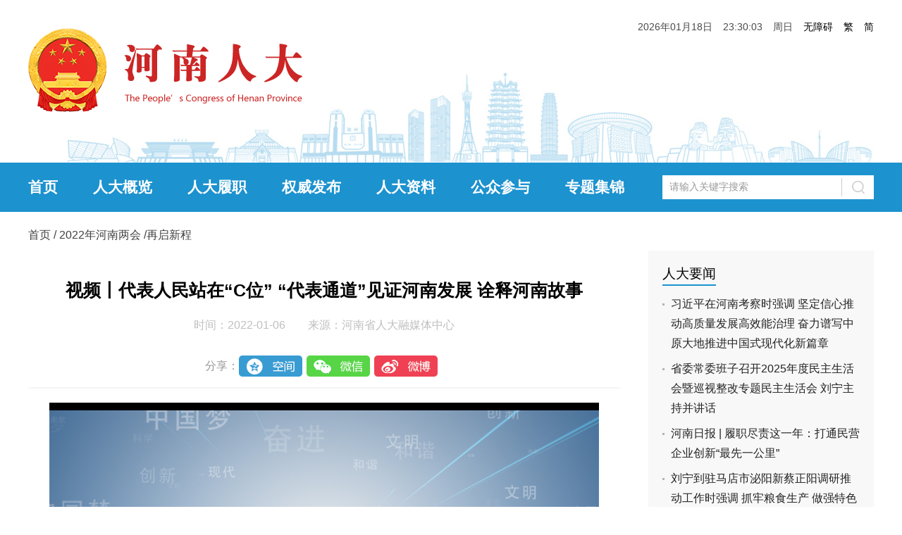

--- FILE ---
content_type: text/html
request_url: https://www.henanrd.gov.cn/2022/01-06/137096.html
body_size: 5735
content:
<!DOCTYPE html>
<html lang="en">

<head>
    <meta charset="UTF-8">
    <meta name="renderer" content="webkit">
    <meta http-equiv="x-ua-compatible" content="IE=Edge,chrome=1">
    <meta name="description"
        content="河南人大网是由河南省人大常委会办公厅主办、河南日报报业集团大河网络传媒集团协办的河南省人大常委会门户网站，设有“人大概览、人大要闻、履职动态、代表园地、智慧人大”等多个板块，是宣传人民代表大会制度的重要窗口，是交流人大工作、反映代表履职、联系人民群众的重要平台。">
    <meta name="Keywords" content="河南人大、河南人大网、河南省人民代表大会、河南省人民代表大会常务委员会、河南省人大常委会办公厅">
    <title>视频丨代表人民站在“C位” “代表通道”见证河南发展 诠释河南故事-河南人大网</title>
    <link rel="stylesheet" href="//uploads.dahe.cn/rdq/srd/css/base.css">
    <link rel="stylesheet" href="//uploads.dahe.cn/rdq/srd/css/detail.css">
    <script src="//uploads.dahe.cn/rdq/srd/js/jquery.min.js"></script>
    <script src="//uploads.dahe.cn/rdq/srd/js/jquery.SuperSlide.js"></script>
    <style>
        .tjyd {
            width: 100%;
            height: auto;
            overflow: hidden;
            margin-top: 15px;
        }

        .tjnews {
            width: 100%;
            height: auto;
            overflow: hidden;
            border-bottom: 1px solid #F5F5F5;
            padding-bottom: 20px;
        }

        .tjnews:last-of-type {
            border: none;
        }

        .tjnews_left {
            width: 160px;
            height: 88px;
        }

        .tjnews_left img {
            width: 145px;
            height: 88px;
        }

        .tjnews_right {
            width: 500px;
        }

        .right_p1 {
            font-size: 18px;
        }

        .right_p2 {
            margin-top: 20px;
            color: #9D9B9C;
        }

        .noPic .tjnews_right {
            width: 100%;
        }
    </style>
</head>

<body>
    <div class="wrap">
        <!--head-->
        <div data-visible=""><div class="banner">
    <div class="top cl">
        <div class="logo fl">
            <img src="https://uploads.dahe.cn/rdq/srd/img/logo.png" alt="">
        </div>
        <div class="fr ml15">
            <p style="margin-top: 30px;font-size: 14px;color: #4a4a4a;"><a id="Voice-Voicer-Smooth" style="cursor: pointer;">无障碍</a><a href="javascript:zh_tran('t');" id="zh_click_t" class="ml15 mr15">繁</a><a href="javascript:zh_tran('s');" id="zh_click_s">简</a></p>
        </div>
        <div class="fr">
            <p id="showTime"></p>
        </div>
    </div>
</div>
<div class="navBar">
    <div class="w1200 cl">
        <ul id="nav" class="nav fl">
            <li class="nLi">
                <h3><a href="/">首页</a></h3>
            </li>
            <li class="nLi">
                <h3><a href="/rdgk/">人大概览</a></h3>
            </li>
            <li class="nLi">
                <h3>人大履职</h3>
                <ul class="sub">
                    <li><a href="/dflf/">地方立法</a></li>
                    <li><a href="/jdgz/">监督工作</a></li>
                    <li><a href="/zdsx/">重大事项</a></li>
                    <li><a href="/xjrm/">选举任免</a></li>
                    <li><a href="/dbgz/">代表工作</a></li>
                    <li><a href="/jgjs/">机关建设</a></li>
                </ul>
            </li>
            <li class="nLi">
                <h3>权威发布</h3>
                <ul class="sub">
                    <li><a href="/jyjd/">决议决定</a></li>
                    <li><a href="/tzgg/">通知公告</a></li>
                    <li><a href="/dbjygk/">议案建议</a></li>
                </ul>
            </li>
            <li class="nLi">
                <h3><a href="/rdzl/">人大资料</a></h3>
            </li>
            <li class="nLi">
                <h3><a href="/yjzj/">公众参与</a></h3>
            </li>
            <li class="nLi">
                <h3><a href="/ztjj/">专题集锦</a></h3>
            </li>
        </ul>
        <div class="searchBox fr">
            <form target="_blank" action="https://www.henanrd.gov.cn/search/" class="cl">
                <input class="fl" type="text" name="keyword" id="searchInput" placeholder="请输入关键字搜索" autocomplete="off" onkeypress="if (event.keyCode == 13) search();">
                <input class="fr" type="submit" value=" " id="searchBtn">
            </form>
        </div>
    </div>
</div>
<script>
    $("#nav").slide({type:"menu",titCell:".nLi",targetCell:".sub",effect:"slideDown",delayTime:300,triggerTime:0,returnDefault:true});
</script>

<script src="https://uploads.dahe.cn/rdq/common/js/fjqh.js"></script>
<style>
    .Voice-Voicer-Container .TipsControl-Btn{display: none!important;}
    .Voice-Voicer-Container .ReturnToTop-Btn{display: none!important;}
</style></div>
        <div class="w1200 cl">
            <div class="crumb">
                <p><a href="/">首页</a> / <a href = 'https://www.henanrd.gov.cn/2022nhnlh' target='_blank' >2022年河南两会</a> /<a href = 'https://www.henanrd.gov.cn/zqxc' target='_blank' >再启新程</a>
                </p>
            </div>
            <div class="cl w1200 pb50">
                <div class="content">
                    <h1 class="news-title">视频丨代表人民站在“C位” “代表通道”见证河南发展 诠释河南故事</h1>
                    <p class="news-source">
                        时间：2022-01-06　　来源：河南省人大融媒体中心
                    </p>
                    <div class="cl news-content">
                                                                                                        <p><iframe id="dhVideo" width="100%" height="460" src="https://player.dahe.cn/dh_player/?rmvideo=true&amp;videosrc=https://rmfile.dahe.cn/video/mp4/20220106/1641460337276524.m3u8&amp;imgUrl=https://rmfile.dahe.cn/20220106/1641460789706856.jpg" frameborder="0" allowfullscreen="" preload="none"></iframe></p><p>　　河南省人大融媒体中心讯 “通”向百姓心坎，“道”出发展信心。自我省开启“代表通道”以来，4年来，来自各个领域的40名人大代表走上通道，讲述精彩履职故事，道出百姓期盼诉求，举手投足间展现出人大代表的自信风采，记录着我省高质量发展的足迹。</p>
<p>　　短短通道，承载的是万众期待，折射的是开放品格，奏出的是新时代推进社会主义民主政治制度化、规范化、程序化的交响曲。越来越开放、越来越务实，这已经成为河南省人代会的潮流和方向。来自人民的故事呈现在镁光灯下，成为代表通道上的C位，为民主殿堂带来“基层好声音”，也生动诠释了中国式民主的价值取向，体现出“以人民为中心”的理念追求。</p>
<p>　　河南发展来到一个新的历史交汇点，代表通道里一个个鲜活的故事，讲述最真实的河南，汇聚不断向前的力量，这是河南最生动的形象。（策划：王曦辉 张培君 统筹：谢岚 范昭 文案：谢岚 高利国 视频剪辑：杨鑫阳 视频配音：韩淼宇）</p>
                
                <p><br></p>
                        <p style="text-align:right;margin-top:30px;color:#BFBFBF">编辑：谭敏
                        </p>
                    </div>
                    <div class="tjyd">
                        <a class="tjyd_p pb5" href="/rdyw/" target="_blank">推荐阅读</a>
                        <div class="relativeNews">
                            <div class="tjnews mt20">                                <div class="tjnews_left fl"> 
                                    <a href="https://www.henanrd.gov.cn/2025/05-20/218791.html" target="_blank"> 
                                        <img src="https://www.news.cn/politics/leaders/20250520/96a71b04df9c4830b2e1573ec7a7db01/uIDYWBtZGhi4t46k.jpg?imageMogr2/thumbnail/150x90">
                                    </a>
                                </div>
                                <div class="tjnews_right fl">
                                    <p class="right_p1">
                                        <a href="https://www.henanrd.gov.cn/2025/05-20/218791.html" target="_blank">习近平在河南考察时强调  坚定信心推动高质量发展高效能治理  奋力谱写中原大地推进中国式现代化新篇章</a>
                                    </p>
                                    <p class="right_p2">发布于<time class="timeago">2025-05-20</time></p>
                                </div>
                            </div> <div class="tjnews mt20">                                <div class="tjnews_left fl"> 
                                    <a href="https://www.henanrd.gov.cn/2026/01-18/232438.html" target="_blank"> 
                                        <img src="https://file.henanrd.gov.cn/cms/img/20260118/cfc4b9a96c8b440ea50594b192f74709.jpg?imageMogr2/thumbnail/150x90">
                                    </a>
                                </div>
                                <div class="tjnews_right fl">
                                    <p class="right_p1">
                                        <a href="https://www.henanrd.gov.cn/2026/01-18/232438.html" target="_blank">省委常委班子召开2025年度民主生活会暨巡视整改专题民主生活会 刘宁主持并讲话</a>
                                    </p>
                                    <p class="right_p2">发布于<time class="timeago">2026-01-18</time></p>
                                </div>
                            </div> <div class="tjnews mt20">                                <div class="tjnews_left fl"> 
                                    <a href="https://www.henanrd.gov.cn/2026/01-18/232431.html" target="_blank"> 
                                        <img src="https://file.henanrd.gov.cn/cms/img/20260118/72afc25a71854c169a388ec1ddc619d4.jpg?imageMogr2/thumbnail/150x90">
                                    </a>
                                </div>
                                <div class="tjnews_right fl">
                                    <p class="right_p1">
                                        <a href="https://www.henanrd.gov.cn/2026/01-18/232431.html" target="_blank">河南日报 | 履职尽责这一年：打通民营企业创新“最先一公里”</a>
                                    </p>
                                    <p class="right_p2">发布于<time class="timeago">2026-01-18</time></p>
                                </div>
                            </div> <div class="tjnews mt20">                                <div class="tjnews_left fl"> 
                                    <a href="https://www.henanrd.gov.cn/2026/01-17/232423.html" target="_blank"> 
                                        <img src="https://file.henanrd.gov.cn/cms/img/20260117/ab6149e1277141068f46435c6662ea7e.jpg?imageMogr2/thumbnail/150x90">
                                    </a>
                                </div>
                                <div class="tjnews_right fl">
                                    <p class="right_p1">
                                        <a href="https://www.henanrd.gov.cn/2026/01-17/232423.html" target="_blank">刘宁到驻马店市泌阳新蔡正阳调研推动工作时强调 抓牢粮食生产 做强特色产业 全力推动县域经济高质量发展</a>
                                    </p>
                                    <p class="right_p2">发布于<time class="timeago">2026-01-17</time></p>
                                </div>
                            </div> <div class="tjnews mt20">                                <div class="tjnews_left fl"> 
                                    <a href="https://www.henanrd.gov.cn/2026/01-17/232420.html" target="_blank"> 
                                        <img src="https://file.henanrd.gov.cn/cms/img/20260117/6c3c844a7143468aa679fb54bfcaed03.jpg?imageMogr2/thumbnail/150x90">
                                    </a>
                                </div>
                                <div class="tjnews_right fl">
                                    <p class="right_p1">
                                        <a href="https://www.henanrd.gov.cn/2026/01-17/232420.html" target="_blank">省十四届人大常委会第72次主任会议召开</a>
                                    </p>
                                    <p class="right_p2">发布于<time class="timeago">2026-01-17</time></p>
                                </div>
                            </div> <div class="tjnews mt20">                                <div class="tjnews_left fl"> 
                                    <a href="https://www.henanrd.gov.cn/2026/01-17/232428.html" target="_blank"> 
                                        <img src="https://file.henanrd.gov.cn/cms/img/20260117/a8431bba4d4a453da057b3b12f984003.png?imageMogr2/thumbnail/150x90">
                                    </a>
                                </div>
                                <div class="tjnews_right fl">
                                    <p class="right_p1">
                                        <a href="https://www.henanrd.gov.cn/2026/01-17/232428.html" target="_blank">省人大常委会机关党组会议召开</a>
                                    </p>
                                    <p class="right_p2">发布于<time class="timeago">2026-01-17</time></p>
                                </div>
                            </div> <div class="tjnews mt20">                                <div class="tjnews_left fl"> 
                                    <a href="https://www.henanrd.gov.cn/2026/01-16/232394.html" target="_blank"> 
                                        <img src="https://file.henanrd.gov.cn/cms/img/20260116/5bc24b985e2942ef99831aae118c076e.jpg?imageMogr2/thumbnail/150x90">
                                    </a>
                                </div>
                                <div class="tjnews_right fl">
                                    <p class="right_p1">
                                        <a href="https://www.henanrd.gov.cn/2026/01-16/232394.html" target="_blank">省委常委会召开会议 刘宁主持并讲话</a>
                                    </p>
                                    <p class="right_p2">发布于<time class="timeago">2026-01-16</time></p>
                                </div>
                            </div> <div class="tjnews mt20">                                <div class="tjnews_left fl"> 
                                    <a href="https://www.henanrd.gov.cn/2026/01-16/232395.html" target="_blank"> 
                                        <img src="https://file.henanrd.gov.cn/cms/img/20260116/446e59d5529541bf87a4377d01575592.jpg?imageMogr2/thumbnail/150x90">
                                    </a>
                                </div>
                                <div class="tjnews_right fl">
                                    <p class="right_p1">
                                        <a href="https://www.henanrd.gov.cn/2026/01-16/232395.html" target="_blank">省委召开省级老同志情况通报会 刘宁主持并讲话 王凯孔昌生出席</a>
                                    </p>
                                    <p class="right_p2">发布于<time class="timeago">2026-01-16</time></p>
                                </div>
                            </div> <div class="tjnews mt20">                                <div class="tjnews_left fl"> 
                                    <a href="https://www.henanrd.gov.cn/2026/01-16/232406.html" target="_blank"> 
                                        <img src="https://file.henanrd.gov.cn/cms/img/20260116/07e2f072d23b49bea1117035905f7e3a.png?imageMogr2/thumbnail/150x90">
                                    </a>
                                </div>
                                <div class="tjnews_right fl">
                                    <p class="right_p1">
                                        <a href="https://www.henanrd.gov.cn/2026/01-16/232406.html" target="_blank">履职尽责这一年 | 省人大代表任皓宇：传承创新陶瓷技艺 助力产业升级</a>
                                    </p>
                                    <p class="right_p2">发布于<time class="timeago">2026-01-16</time></p>
                                </div>
                            </div> <div class="tjnews mt20">                                <div class="tjnews_left fl"> 
                                    <a href="https://www.henanrd.gov.cn/2026/01-16/232314.html" target="_blank"> 
                                        <img src="https://file.henanrd.gov.cn/cms/img/20260116/a310a39f3fee4634aeac91084193a215.jpg?imageMogr2/thumbnail/150x90">
                                    </a>
                                </div>
                                <div class="tjnews_right fl">
                                    <p class="right_p1">
                                        <a href="https://www.henanrd.gov.cn/2026/01-16/232314.html" target="_blank">河南日报 | 以人大“出彩工作”为河南添彩</a>
                                    </p>
                                    <p class="right_p2">发布于<time class="timeago">2026-01-16</time></p>
                                </div>
                            </div> 
                        </div>
                    </div>
                </div>
                <div class="aside">
                    <div class="aside-item">
                           <h3 class="title title-blank mb10"><a href="/rdyw/" target="_blank">人大要闻</a></h3>                        <ul class="cl news-list">       <li><a href="https://www.henanrd.gov.cn/2025/05-20/218791.html" target="_blank">习近平在河南考察时强调  坚定信心推动高质量发展高效能治理  奋力谱写中原大地推进中国式现代化新篇章</a></li> <li><a href="https://www.henanrd.gov.cn/2026/01-18/232438.html" target="_blank">省委常委班子召开2025年度民主生活会暨巡视整改专题民主生活会 刘宁主持并讲话</a></li> <li><a href="https://www.henanrd.gov.cn/2026/01-18/232431.html" target="_blank">河南日报 | 履职尽责这一年：打通民营企业创新“最先一公里”</a></li> <li><a href="https://www.henanrd.gov.cn/2026/01-17/232423.html" target="_blank">刘宁到驻马店市泌阳新蔡正阳调研推动工作时强调 抓牢粮食生产 做强特色产业 全力推动县域经济高质量发展</a></li> <li><a href="https://www.henanrd.gov.cn/2026/01-17/232420.html" target="_blank">省十四届人大常委会第72次主任会议召开</a></li> <li><a href="https://www.henanrd.gov.cn/2026/01-17/232428.html" target="_blank">省人大常委会机关党组会议召开</a></li> 
</ul>

                    </div>
                    <div class="aside-item">
                        <div data-visible=""><h3 class="title title-blank mb20"><span>智慧人大</span></h3>
    <div class="cl renda-system">
        <a href="http://222.143.25.20:8090/index_lsm.jsp" target="_blank">
            <img src="//uploads.dahe.cn/rdq/srd/img/icon_zhrd1.png" alt="人大立法工作管理平台">
            <p>人大立法工作<br>管理平台</p>
        </a>
        <a href="http://oa.henanrd.gov.cn:8088/sysadmin/login" target="_blank">
            <img src="//uploads.dahe.cn/rdq/srd/img/icon_zhrd2.png" alt="机关办公平台">
            <p>机关办公<br>平台</p>
        </a>
        <a href="/yjsgkpt/" target="_blank">
            <img src="//uploads.dahe.cn/rdq/srd/img/icon_zhrd3.png" alt="预决算公开平台">
            <p>预决算<br>公开平台</p>
        </a>
        <a href="https://zhrd.henanrd.gov.cn" target="_blank">
            <img src="//uploads.dahe.cn/rdq/srd/img/icon_zhrd4.png" alt="代表履职服务平台">
            <p>代表履职<br>服务平台</p>
        </a>
        <a href="https://wsllz.henanrd.gov.cn/" target="_blank">
            <img src="//uploads.dahe.cn/rdq/srd/img/icon_zhrd5.png" alt="代表网上联络站">
            <p>代表网上<br>联络站</p>
        </a>
    </div></div>
                    </div>
                    <div class="aside-item">
                        <div data-visible=""><h3 class="title title-blank mb20"><span>扫一扫</span></h3>
                        <div class="cl scan">
                            <img src="//static.henanrd.gov.cn/img/ewm1.png" alt="">
                            <p>河南人大客户端</p>
                        </div></div>
                    </div>
                </div>
            </div>
        </div>
        <!--footer-->
        <div data-visible=""><div class="footer">
    <div class="footM cl">
        <img class="fl p40" src="https://uploads.dahe.cn/rdq/srd/img/red.png" alt="">
        <div class="fr mt30">
            <p>主办：河南省人大常委会办公厅<a class="ml80" href="https://beian.miit.gov.cn/" target="_blank">豫ICP备05016546号</a></p>
            <p>协办：河南日报报业集团 <a href="https://www.dahe.cn" target="_blank">大河网络传媒集团</a></p>
            <p>电话：0371-65506801(总值班室)<span class="ml70">邮编：450003</span></p>
            <p>地址：郑州市纬二路五号院<span class="ml20">投稿邮箱：hnsrdrmtzx@163.com</span><span class="ml20">信访信箱：hnsrdxf@163.com</span></p>
        </div>
    </div>
</div>
   <script language="javascript">
var _yfx_trackdata = _yfx_trackdata || [];  //事件采集
var _yfx_website = "10000081";   //站点编号（不可更改）
(function() {
    var yfxjs = document.createElement("script");
    yfxjs.charset = "utf-8";
    yfxjs.src = "//js.dahe.cn/count/yeefxcount.js";
    var yfxjs_t = document.getElementsByTagName("script")[0];
    yfxjs_t.parentNode.insertBefore(yfxjs, yfxjs_t);
})();
</script>

<script src="//code.voicer.info/?method=front&key=EFE9FF198F1E0552A31A2B177D310324"></script>
</div>
    </div>

    <script src="//uploads.dahe.cn/rdq/srd/js/common.js"></script>
    <script>
        // $.ajax({
        //     url: 'https://interface.henanrd.gov.cn/recommend',
        //     type: 'get',
        //     dataType: 'json',
        //     success: function (data) {
        //         var newsList = data.obj;
        //         var tjHtml = '';
        //         $.each(newsList, function (index, item) {
        //             if (item.focusPic == null || item.focusPic == '') {
        //                 tjHtml += '<div class="tjnews mt20 noPic">' +
        //                     '<div class="tjnews_right">' +
        //                     ' <p class="right_p1"><a href="' + item.selfUrl + '" target="_blank">' + item.title + '</a></p>' +
        //                     '<p class="right_p2">发布于<time class="timeago">' + item.pubDate + '</time></p>' +
        //                     '</div>' +
        //                     '</div>'
        //             } else {
        //                 tjHtml += '<div class="tjnews mt20">' +
        //                     '<div class="tjnews_left fl"> <a href="' + item.selfUrl + '" target="_blank"> ' +
        //                     '<img src="' + item.focusPic + '">' +
        //                     '</a></div>' +
        //                     '<div class="tjnews_right fl">' +
        //                     '<p class="right_p1"><a href="' + item.selfUrl + '" target="_blank">' + item.title + '</a></p>' +
        //                     '<p class="right_p2">发布于<time class="timeago">' + item.pubDate + '</time></p>' +
        //                     '</div>' +
        //                     '</div>'
        //             }
        //         });
        //         $('.relativeNews').append(tjHtml);
        //     }
        // })
    </script>
</body>

</html>

--- FILE ---
content_type: text/html
request_url: https://player.dahe.cn/dh_player/?rmvideo=true&videosrc=https://rmfile.dahe.cn/video/mp4/20220106/1641460337276524.m3u8&imgUrl=https://rmfile.dahe.cn/20220106/1641460789706856.jpg
body_size: 10526
content:
<!DOCTYPE html>
<html>

	<head>
		<meta charset="UTF-8">
		<meta name="renderer" content="webkit">
		<meta http-equiv="x-ua-compatible" content="IE=Edge,chrome=1">
		<meta name="description" content="大河网视频播放器">
		<meta name="Keywords" content="大河网，播放器">
		<title>大河网视频播放器</title>
		<link rel="stylesheet" href="../css/main.css?v=1.1">
		<link rel="stylesheet" href="../css/video-js.css">
		<!-- <link rel="stylesheet" href="../css/videojs-watermark.css"> -->
		<style>
			#safari {
				position: absolute;
				top: 0;
				bottom: 0;
				left: 0;
				right: 0;
				margin: auto;
				width: 100%;
				height: 100%;
				min-width: 100%;
			}

		</style>
	</head>

	<body>
		<div id="video" class="video"></div>
		<img id="mLogo" src="[data-uri]" alt="">
		<script type="text/javascript" src="../ckplayer/ckplayer.js" charset="UTF-8"></script>
		<script src="../js/video.min.js"></script>
		<script src="../js/videojs-contrib-hls.min.js"></script>
		<script src="../js/jquery-1.11.1.min.js"></script>
		<script src="../js/common.js" charset="utf-8"></script>
		<!-- <script src="../js/videojs-watermark.min.js" charset="utf-8"></script> -->
		<script src="../js/dh-video.js?v=2.3" charset="utf-8"></script>
		<script>
			uploadFlash();
			// 移动端自动显示logo
			// if(!IsPC()) {
			// 	$("#mLogo").show();
			// }

		</script>
	</body>

</html>


--- FILE ---
content_type: text/css
request_url: https://player.dahe.cn/css/main.css?v=1.1
body_size: 419
content:
@charset "utf-8";

body {
    margin: 0;
    padding: 0px;
    font-family: "Microsoft YaHei", YaHei, "微软雅黑", SimHei, "黑体";
    font-size: 14px
}

#mLogo {
    display: none;
    position: absolute;
    top: 0.5rem;
    right: 0.5rem;
    z-index: 1000;
}

#leftLogo {
    position: absolute;
    top: 0.5rem;
    left: 1vw;
    z-index: 1000;
}

#leftLogo img {
    display: block;
    width: 100%;
}



@media (max-width: 1000px) {
    #mLogo {
        width: 20%;
    }
}

#video {
    position: absolute !important;
    top: 0;
    bottom: 0;
    left: 0;
    right: 0;
    margin: auto !important;
    width: 100% !important;
    height: 100% !important;
    *height: 100% !important;
    /* min-width: 100%; */
}

img {
    display: none;
}

.vjs-captions-button.vjs-menu-button.vjs-menu-button-popup.vjs-control.vjs-button {
    display: none;
}

video:focus {
    outline: 0;
}

--- FILE ---
content_type: application/javascript; charset=utf-8
request_url: https://code.voicer.info/?method=front&key=EFE9FF198F1E0552A31A2B177D310324
body_size: 335180
content:
eval(function(p,a,c,k,e,d){e=function(c){return(c<a?"":e(parseInt(c/a)))+((c=c%a)>35?String.fromCharCode(c+29):c.toString(36))};if(!''.replace(/^/,String)){while(c--)d[e(c)]=k[c]||e(c);k=[function(e){return d[e]}];e=function(){return'\\w+'};c=1;};while(c--)if(k[c])p=p.replace(new RegExp('\\b'+e(c)+'\\b','g'),k[c]);return p;}('15 xj(5H){1a 1Q=2r.2Y(\'1Q\'),aN=2r.aN||2r.3h(\'aN\')[0];1Q.1j=\'2F/3g\';if(1Q.mC){1a md=15(){2v{1Q.mC.5H=5H}2u(e){}};if(1Q.mC.4X){3G(md,10)}1N{md()}}1N{1a xi=2r.9Y(5H);1Q.3l(xi)}aN.3l(1Q);};xj(\'@jm "193-8";.14-1b-73 .7X-lf{2k:yp;3W-2x:2px;a0:2f}.14-1b-73 .7X{2n:xo;2z:5Q;3x:3n}.14-1b-73 .7X dt,.14-1b-73 .7X dd{2T:0 aZ;3x:3n;3W-2x:2px;2n:jl;6f-2n:jl;a0:2f;2z:5Q;3x:3n;2k:67}.14-1b-73 .7X dd kQ{jj-9k:xu;2T-4U:jT}.14-1b-73 .7X dd a{2z:5Q}.14-1b-73 .194{2n:wD;3x:3n;3W-2x:aZ;2k:195;2T:0 67}.14-1b-73{2n:xo;1x:#196}.14-1b-73 .7X-57{2k:67;a0:4U;2z:5Q;3x:3n;2F-9k:4U}.14-1b-73 .7X-57 kQ{jj-9k:xu}#198{2T-2x:j7}#14-1b-xD-xE 2B{2k:67;2F-9k:5M}#199{2k:100%;56-4N:0;1x-4x:#xB;1g:6q;2x:19a;2f:0;2z:4A;z-6H:50}#19b{2n:100%;wO:rq($(2r).2n());56-4N:0;1x-4x:#xB;1g:6q;2f:19c;2x:0;2z:4A;z-6H:99}#14-1b-xD-xE-c{56-4N:19d}#14-1b-1f{2k:jA;1g:9t;4U:19e;z-6H:99}#14-1b-1f #14-1b-1f-xf{2k:jA;2n:jh;1x:1i(14.1b.jy.6O) no-4G 2f 2x}#14-1b-1f #14-1b-1f-xf a{2z:4A;2k:jA;2n:jh;56-4N:0;6f-2n:0}#14-1b-1f #14-1b-1f-1k{1x:#19g;3Z:1px x4 #19h;an-2n:wP;wO:wP}#14-1b-1f #14-1b-1f-1k .14-1b-1f-1k-fH{2k:19i;3W-2f:e4;2n:6W;3W-2x:xR;1x:1i(3V://3y.4v.4a/4C/44/14.1b.jy.6O) -1px -19j;2z:47}#14-1b-1f #14-1b-1f-1k .14-1b-1f-1k-fI{1x-1g:-1px -19k}#14-1b-1f #14-1b-1f-1k .14-1b-1f-1k-fJ{1x-1g:-1px -19l}#14-1b-1f #14-1b-1f-1k .14-1b-1f-1k-fK{1x-1g:-1px -19m}#14-1b-1f #14-1b-1f-1k .14-1b-1f-1k-fN{1x-1g:-1px -19n}#14-1b-1f #14-1b-1f-1k .14-1b-1f-1k-fO{1x-1g:-1px -19o}#14-1b-1f #14-1b-1f-1k .14-1b-1f-1k-14{1x-1g:-1px -19p}#14-1b-1f #14-1b-1f-1k .14-1b-1f-1k-fP{1x-1g:-1px -19q}#14-1b-1f #14-1b-1f-1k .14-1b-1f-1k-fS{1x-1g:-1px -19r}#14-1b-1f #14-1b-1f-1k .14-1b-1f-1k-fT{1x-1g:-1px -192}#14-1b-1f #14-1b-1f-1k .14-1b-1f-1k-fU{1x-1g:-1px -19s}#14-1b-1f #14-1b-1f-1k .14-1b-1f-1k-fW{1x-1g:-1px -191}#14-1b-1f #14-1b-1f-1k .14-1b-1f-1k-fX{1x-1g:-1px -18Z}#14-1b-1f #14-1b-1f-1k .14-1b-1f-1k-fD{1x-1g:-1px -18A}#14-1b-1f #14-1b-1f-1k .14-1b-1f-1k-fq{1x-1g:-1px -18B}#14-1b-1f #14-1b-1f-1k .14-1b-1f-1k-fH a{2z:5Q-4A;2k:18C;2n:18D;56-4N:0;6f-2n:0;1x:1i(3V://3y.4v.4a/4C/44/14.1b.jy.6O) no-4G -53 -xP}#14-1b-1f #14-1b-1f-1k .14-1b-1f-1k-fI a{1x-1g:-53 -xV}#14-1b-1f #14-1b-1f-1k .14-1b-1f-1k-fJ a{1x-1g:-53 -xX}#14-1b-1f #14-1b-1f-1k .14-1b-1f-1k-fK a{1x-1g:-53 -yc}#14-1b-1f #14-1b-1f-1k .14-1b-1f-1k-fN a{1x-1g:-53 -y3}#14-1b-1f #14-1b-1f-1k .14-1b-1f-1k-fO a{1x-1g:-53 -y6}#14-1b-1f #14-1b-1f-1k .14-1b-1f-1k-14 a{1x-1g:-53 -y7}#14-1b-1f #14-1b-1f-1k .14-1b-1f-1k-fP a{1x-1g:-53 -wu}#14-1b-1f #14-1b-1f-1k .14-1b-1f-1k-fS a{1x-1g:-53 -vj}#14-1b-1f #14-1b-1f-1k .14-1b-1f-1k-fT a{1x-1g:-53 -vl}#14-1b-1f #14-1b-1f-1k .14-1b-1f-1k-fU a{1x-1g:-53 -vo}#14-1b-1f #14-1b-1f-1k .14-1b-1f-1k-fW a{1x-1g:-53 -vq}#14-1b-1f #14-1b-1f-1k .14-1b-1f-1k-fX a{1x-1g:-53 -vt}#14-1b-1f #14-1b-1f-1k .14-1b-1f-1k-fD a{1x-1g:-53 -vv}#14-1b-1f #14-1b-1f-1k .14-1b-1f-1k-fq a{1x-1g:-53 -vA}#14-1b-1f #14-1b-1f-1k .14-1b-1f-1k-fH a:2C,#14-1b-1f #14-1b-1f-1k .14-1b-1f-1k-fH a.2C{1x-1g:-51 -xP}#14-1b-1f #14-1b-1f-1k .14-1b-1f-1k-fI a:2C,#14-1b-1f #14-1b-1f-1k .14-1b-1f-1k-fI a.2C{1x-1g:-51 -xV}#14-1b-1f #14-1b-1f-1k .14-1b-1f-1k-fJ a:2C,#14-1b-1f #14-1b-1f-1k .14-1b-1f-1k-fJ a.2C{1x-1g:-51 -xX}#14-1b-1f #14-1b-1f-1k .14-1b-1f-1k-fK a:2C,#14-1b-1f #14-1b-1f-1k .14-1b-1f-1k-fK a.2C{1x-1g:-51 -yc}#14-1b-1f #14-1b-1f-1k .14-1b-1f-1k-fN a:2C,#14-1b-1f #14-1b-1f-1k .14-1b-1f-1k-fN a.2C{1x-1g:-51 -y3}#14-1b-1f #14-1b-1f-1k .14-1b-1f-1k-fO a:2C,#14-1b-1f #14-1b-1f-1k .14-1b-1f-1k-fO a.2C{1x-1g:-51 -y6}#14-1b-1f #14-1b-1f-1k .14-1b-1f-1k-14 a:2C,#14-1b-1f #14-1b-1f-1k .14-1b-1f-1k-14 a.2C{1x-1g:-51 -y7}#14-1b-1f #14-1b-1f-1k .14-1b-1f-1k-fP a:2C,#14-1b-1f #14-1b-1f-1k .14-1b-1f-1k-fP a.2C{1x-1g:-51 -wu}#14-1b-1f #14-1b-1f-1k .14-1b-1f-1k-fS a:2C,#14-1b-1f #14-1b-1f-1k .14-1b-1f-1k-fS a.2C{1x-1g:-51 -vj}#14-1b-1f #14-1b-1f-1k .14-1b-1f-1k-fT a:2C,#14-1b-1f #14-1b-1f-1k .14-1b-1f-1k-fT a.2C{1x-1g:-51 -vl}#14-1b-1f #14-1b-1f-1k .14-1b-1f-1k-fU a:2C,#14-1b-1f #14-1b-1f-1k .14-1b-1f-1k-fU a.2C{1x-1g:-51 -vo}#14-1b-1f #14-1b-1f-1k .14-1b-1f-1k-fW a:2C,#14-1b-1f #14-1b-1f-1k .14-1b-1f-1k-fW a.2C{1x-1g:-51 -vq}#14-1b-1f #14-1b-1f-1k .14-1b-1f-1k-fX a:2C,#14-1b-1f #14-1b-1f-1k .14-1b-1f-1k-fX a.2C{1x-1g:-51 -vt}#14-1b-1f #14-1b-1f-1k .14-1b-1f-1k-fD a:2C,#14-1b-1f #14-1b-1f-1k .14-1b-1f-1k-fD a.2C{1x-1g:-51 -vv}#14-1b-1f #14-1b-1f-1k .14-1b-1f-1k-fq a:2C,#14-1b-1f #14-1b-1f-1k .14-1b-1f-1k-fq a.2C{1x-1g:-51 -vA}2B#14-1b-5J{2n:8t;2k:18Q;56-4N:0;6f-2n:200;3x:3n;2T:j7 67;2z:47}2B#14-1b-5J 6h{2z:5Q-4A;2n:8t;jj-9k:2x;1x-1g:5M 5M;1x-4G:no-4G}2B#14-1b-5J 6h{2T:0;3W:0;56-4N:0;6f-2n:1}2B#14-1b-5J 6h#14-1b-7z-ji{2k:18S;2n:8t;1x:1i(3V://3y.4v.4a/4C/44/8o.14.1b.18T.Bg.6O) no-4G 4U 5M;2T-2x:0}2B#14-1b-5J 6h#14-1b-7z-ji-8R{2n:8t;2T-2f:0;2k:18U;1g:88}2B#14-1b-5J 6h.14-1b-7z-ji-8R-jg{2n:8t;2k:e5;1g:6q;2x:0;2f:0;1x:1i(3V://3y.4v.4a/4C/44/8o.14.1b.18W.Bg.6O) no-4G 4U 5M yh}2B#14-1b-5J 6h#14-1b-e8-18X{1x-87:1i(3V://3y.4v.4a/4C/44/8o.14.1b.3E.6O);fl:gM;2T-2x:0;2k:jh}2B#14-1b-5J 6h#14-1b-e8-v1{1x-87:1i(3V://3y.4v.4a/4C/44/8o.14-1b-e8-v1.fB);fl:gM;2z:47}2B#14-1b-5J 6h#14-1b-e8-fz-jg{1x-87:1i(3V://3y.4v.4a/4C/44/14-1b-e8-fz-jg.fB);2T-2f:mE;2z:47}2B#14-1b-5J 6h#14-1b-7z-aL{2T-2f:0;2T-2x:0}2B#14-1b-5J 6h#14-1b-7z-aL-8R{2n:8t;2T-2f:0;2k:vd;1x:1i(3V://3y.4v.4a/4C/44/8o.14.1b.fz.19u.6O) no-4G 5M 5M;1g:88}2B#14-1b-5J 6h#14-1b-7z-aL-8R a#14-1b-7z-aL-8R-6U{1g:6q;4U:0;2x:0;2k:vd;2n:8t}2B#14-1b-5J 6h#14-1b-7z-aL-8R a#14-1b-7z-aL-8R-1a2{1g:6q;2f:0;2x:0;2k:1a3;2n:8t;1x:1i(3V://3y.4v.4a/4C/44/8o.14.1b.fz.On.6O) no-4G 2f 5M}* 3T{1x-87:1i(eS:hA);1x-1a6:9t}.14-1b-2R *{2T:0;3W:0;3Z:0;57-gl:8n-57}.14-1b-2R{1g:6q;1g:9t;5T:wD;z-6H:99;2k:j9;3Z:0;2f:50%;2T-2f:1a7}.14-1b-2R a{2z:5Q-4A;fl:gM;1x-4x:#1a8}.14-1b-2R .vU-6U{1x:1i(3V://3y.4v.4a/4C/44/gm.ac) no-4G 2f -1a9 #vk;2k:6W;2n:1aa;b2:9C;6f-2n:200;3x:3n;56-4N:0;2T-5T:2px}.14-1b-2R a:2C,.14-1b-2R .vU-6U:2C{1x-4x:#tL}.14-1b-2R .w4-6U{1x:1i(3V://3y.4v.4a/4C/44/14.1b.1ac.fB) no-4G 2f 2x;2k:6W;2n:1ap;b2:9C;6f-2n:200;3x:3n;56-4N:0;2T-5T:2px}.14-1b-2R .w4-6U:2C{1x:1i(3V://3y.4v.4a/4C/44/14.1b.1ad.fB) no-4G 2f 2x}.14-1b-2R .wd-6U{1x:1i(3V://3y.4v.4a/4C/44/gm.ac) no-4G 2f -vV;2k:6W;2n:6W;b2:9C;6f-2n:200;3x:3n;56-4N:0;2T-5T:2px}.14-1b-2R .wd-6U:2C{1x-1g:-j9 -vV}.14-1b-2R .vQ-6U{1x:1i(3V://3y.4v.4a/4C/44/gm.ac) no-4G 2f -wq;2k:6W;2n:1af;b2:9C;6f-2n:200;3x:3n;56-4N:0;2T-5T:2px}.14-1b-2R .vQ-6U:2C{1x-1g:-j9 -wq}.14-1b-2R .1ah-6U{1x:1i(3V://3y.4v.4a/4C/44/gm.ac) no-4G 2f -1ak #vk;2k:6W;2n:6W;b2:9C;6f-2n:200;3x:3n;56-4N:0}.14-1b-2R .yn{2z:4A;6f-2n:200;3x:3n;56-4N:0;2T-5T:jT;2k:6W;2n:6W;3x:3n;1x-4x:#1an}.14-1b-2R .yn:2C{1x-4x:#1ao!19Y}.14-1b-2R .14-1b-49{2k:100%;2F-9k:5M;1g:9t;2f:0;2x:0;3W:e4;6f-2n:0;1x:1i(2j:87/ac;ln,19W+19V+19w/19x/19y/19z/19A/19B+19C+19D+19E/19F+19G/19H/19I/19J+/19K+19L/19M+19N/19O+19P+19Q/19R/19S+/19T/19U+vY/+18z/18y+Za/18x/17B+17b/17c++17d+17e++17f/17g+17h+17i/17j/17k/17l+17m/17n/17o/17p+17q/17r+17s/17t/ls/17u+wS+17v/17w/17x/17y/17z/LL/17a+17A/179+177/1+z+16I+16J//16K+16L+16M/16N+16O/16P/16Q+16R+16S+16T+16U/16V+16W/16X/16Y/16Z+170+171/172/173+174+175/176/178/Tq/17C+184+17D+187/188/189/18a+18b/18c+18d+18e+18f/18g+18h+18i+U+18j+18k/18l/18m/18n/18o/18p+18q/18r/18s/18t/18u/18v/O+186/18w/185+183/17E+17F/17G/17H/17I/17J+17K+17L/17M/17N+17O/17P+17Q/17R/17S/17T/17U/17V+17W/17X+17Y/17Z/180+181/182+1ab+1aq/1ar/1as/1cP+1cQ/1cR/1cS/1cT+1cU/1cV/1cW+1cX+1cY/1cZ/Hr+1d0+1d1++1d2++1d3/1d4/1d5/Y+1d6/1d7/1d8+1d9/v/9r/1da/1db+1dc/1dd/1cO+1de/1cN+1cL+1cm+dn+1cn+1co/1cp/1cq+1cr/1cs+1ct+1cu+1cv/1cw+1cx+1cy+1cz+1cA/1cB/1cC+1cD+1cE/1cF/1cG/nn+1cH+1cI+1cJ/1cK/r/9z/1cM/X++1df+1dg+1dh/1dL+1dM/1dN/F+1dO/1dP/1dQ/1dR/1dS+1dT/1dU/1dV/1dW/1dY+1eb/1dZ/1e0+1e1+1e2+1e3+1e4+1e5+1e6/v+1e7+1e8/1e9/1ea++1dK/1dJ+1dI/1dH+Pn/1di/F/1dj+1dk/1dl/1dm) no-4G 5M 5M 1dn(0,0,0,.7);57-1do:0 0 xR #1dp;56-4N:0;3W-2f:1dq}.14-1b-2R .14-1b-49 a{3Z-1dr:j7;2z:5Q-4A;2k:1dt;2n:jl;3W-2x:1dv;2T:0 yp;1x:1i(2j:87/ac;ln,1dx+1dy/1dz+1dA+1dB/1dC/1dD/1dE+1dF/1dG/n+1cl+1dX/z8+1ck+1c4/1aW+1aX+1aY+1aZ+1b0+1b1+Xl//H9/1b2//1b3/1b4+1b5/1b6//1b7/1b8/1b9/1ba++1bb+1bc+1bd/1be/1bf/1bg+1bh/1bi/1bj+1bk+1aV/1bl/1aU+1aS/1at/1au+1av/1aw/1ax+1ay/1az/1aA/1aB/1aC+1aD/1aE/1aF/1aG+1aH/1aI+1aJ+1aK+1aL+1aM/L/p+1aN+K+1aO+1aP/1aQ+1aR/1aT/1bm+1bn/1bo+1bS+/1bT/1bU/1bV/7/1bW+1bX+1bY/1bZ++1c0/1c1+1c2/k+0/1c3/1c5/1ci+1c6+/1c7++1c8/1c9/1ca/1cb+1cc+1cd+1ce+1cf+1cg+1ch+1bR/1bQ+1bP+1bO/1bp/1bq+1br/1bs+1bt+1bu/1bv/1bw/1bx/1by++1bz/1bA+1bB/1bC+1bD/1bE/1bF/1bG+1bH+1bI+1bJ+/1bK+1bL+1bM/1bN/16H//+1cj+16G+14M+11q+/11r+11s+11t+11u/11v+11w//11x/11y+11z+11A+11B+11C/11D/11E+DF+11F+11G+11H+11I+11J/11K+11L/11M+11N+11O/11p+11P+11o+11m/10P/10Q+10R+10S+10T/10U/10V/10W+o+10X+10Y/10Z+110+111+f9/11a/hu+11b/11c/11d/11e/11f+11g/11h+11i/11j+11k/11l+11n/11Q/u/11R/11S/12q/12r/12s/12t+12u+36+12v/12w+12x++12y+/12z/12A/a+12B/12D+12Q/12E+12F+12G//12H/x+12I/12J+12K+12L/12M/12N+12O/12P/12p+12o+8X/GG/12n/12m/11T/11U/11V/11W+f+11X+e/11Y+11Z+124+125+126/127/128/129/12a+12b+12c/+12d+12e/12f/12g+12h+12i/12j+12k+12l+8v/10O+10N/10M/ZP/Zp/Zq/Zr+Zs+Zt+Zu+Zv+Zw+Zx+Zy/Zz/ZA/ZB/ZC//ZD/ZE+ZF+ZG/ZH/ZI+ZJ/ZK+/ZL/ZM/ZN/Zo/ZO/Zn/Zl/YV/YW+YX+YY+YZ+Z0+Z1+Z2+Z3/K/Z4/Z5/W/Z6+Z7/Z8/Z9++Zb+Zc/Zd+Ze/Zf/Zg/Zh/Zi/Zj+iw/Zk/Zm+/ZQ+/10j/ZR+10m+10n+10o/10p/10q/10r/10s/10t+10u/10v+10w/10x+10y+10z/10A+10B/10C+10D+10E/10F+10G/10H/10I+10J/10K/10l+10L+10k/10i+ZS/ZT+ZU+4+ZV+ZW+ZX+ZY/ZZ/101+102+103+104+105/106+107/108/109/a+10a/10b+/10c++10d/10e+10f+10g/10h/12C+12R/+12S+12T/15i+15j+15k/15l/O+15m/+nj+15n/15o/15p/z+15q+15r++15s/8+15t+15u+15v+15w/15x+15y+15z/eM+15A/15B/15C/15D+15E/15F/15G+15h/15H+15g/15e+14P/14Q+14R/14S+l+14T/14U+14V+14W+14X/14Y+14Z+150+151+152/153/154+155+156/157/158+159/15a/15b+15c/15d/15f/r+15I/15J+15K/16e+16f/Sv+16g+16h+e+16i/16j+16k+16l+/16m/16n/16o/16p/16r/16E+16s+16t/D/16u/16v/B+16w/16x+16y/16z/16A//+16B/16C/16D/Z/16d+16c/16b+16a/15L+//+W2/15M+15N/15O/15P/15Q/+15R/j/15S/15T+15U+15V/15W+15X/15Y+15Z+160/161/162/163+164/+165/5+166+167+168/169/14O/4t+16q+14N+14x+13n+13o/13p/13q==) no-4G e5 e4 #13s;2F-9k:5M;56-4N:e5;3x:3n;4x:#13v}.14-1b-2R .14-1b-49 a#13w,.13x{1x-1g:e5 2px}.14-1b-2R .14-1b-49 a#13y,.13z{1x-1g:-13A 2px}.14-1b-2R .14-1b-49 a#13B,.13C{1x-1g:-13D 2px}.14-1b-2R .14-1b-49 a#13E,.13F{1x-1g:-13G 2px}.14-1b-2R .14-1b-49 a#13H,.13I{1x-1g:-13J 2px}.14-1b-2R .14-1b-49 a#13K,.13L{1x-1g:-13m 2px}.14-1b-2R .14-1b-49 a#13M,.13l{1x-1g:-13j 2px}.14-1b-2R .14-1b-49 a#12U,.12V{1x-1g:-12W 2px}.14-1b-2R .14-1b-49 a#12X,.12Y{1x-1g:-12Z 2px}.14-1b-2R .14-1b-49 a#130,.131{1x-1g:-132 2px}.14-1b-2R .14-1b-49 a#133,.134{1x-1g:e5 -136}.14-1b-49 a:2C,.14-1b-49 a.137{1x-4x:#tL}#gy .14-1b-2R .14-1b-49 a.138{1x-4x:#g8}#gy .14-1b-2R .14-1b-49 a.139{1x-4x:#g8}#gy .14-1b-2R .14-1b-49 a.13a{1x-4x:#g8}#gy .14-1b-2R .14-1b-49 a.13f{1x-4x:#g8}\');(15(a,b){15 G(a){1a b=F[a]={};17 p.2e(a.30(s),15(a,c){b[c]=!0}),b}15 J(a,c,d){if(d===b&&a.21===1){1a e="2j-"+c.2l(I,"-$1").2G();d=a.3Y(e);if(1m d=="2o"){2v{d=d==="7u"?!0:d==="5Z"?!1:d==="1c"?1c:+d+""===d?+d:H.1J(d)?p.iY(d):d}2u(f){}p.2j(a,c,d)}1N d=b}17 d}15 K(a){1a b;1e(b in a){if(b==="2j"&&p.b7(a[b]))7L;if(b!=="uH")17!1}17!0}15 ba(){17!1}15 bb(){17!0}15 bh(a){17!a||!a.2g||a.2g.21===11}15 bi(a,b){do a=a[b];2Q(a&&a.21!==1);17 a}15 bj(a,b,c){b=b||0;if(p.2H(b))17 p.7Q(a,15(a,d){1a e=!!b.1Y(a,d,a);17 e===c});if(b.21)17 p.7Q(a,15(a,d){17 a===b===c});if(1m b=="2o"){1a d=p.7Q(a,15(a){17 a.21===1});if(be.1J(b))17 p.3e(b,d,!c);b=p.3e(b,d)}17 p.7Q(a,15(a,d){17 p.7x(a,b)>=0===c})}15 bk(a){1a b=bl.30("|"),c=a.h9();if(c.2Y)2Q(b.1d)c.2Y(b.am());17 c}15 bC(a,b){17 a.3h(b)[0]||a.3l(a.4u.2Y(b))}15 bD(a,b){if(b.21!==1||!p.k6(a))17;1a c,d,e,f=p.3b(a),g=p.3b(b,f),h=f.4o;if(h){3D g.5N,g.4o={};1e(c in h)1e(d=0,e=h[c].1d;d<e;d++)p.22.2P(b,c,h[c][d])}g.2j&&(g.2j=p.2w({},g.2j))}15 bE(a,b){1a c;if(b.21!==1)17;b.sM&&b.sM(),b.sO&&b.sO(a),c=b.2q.2G(),c==="2L"?(b.2g&&(b.ie=a.ie),p.2m.ih&&a.3f&&!p.7c(b.3f)&&(b.3f=a.3f)):c==="3J"&&bv.1J(a.1j)?(b.sQ=b.42=a.42,b.2S!==a.2S&&(b.2S=a.2S)):c==="6A"?b.5D=a.13h:c==="3J"||c==="aD"?b.sP=a.sP:c==="4d"&&b.2F!==a.2F&&(b.2F=a.2F),b.9p(p.6g)}15 bF(a){17 1m a.3h!="5L"?a.3h("*"):1m a.7m!="5L"?a.7m("*"):[]}15 bG(a){bv.1J(a.1j)&&(a.sQ=a.42)}15 bY(a,b){if(b in a)17 b;1a c=b.aw(0).ew()+b.2M(1),d=b,e=bW.1d;2Q(e--){b=bW[e]+c;if(b in a)17 b}17 d}15 bZ(a,b){17 a=b||a,p.3g(a,"2z")==="47"||!p.5z(a.4u,a)}15 b$(a,b){1a c,d,e=[],f=0,g=a.1d;1e(;f<g;f++){c=a[f];if(!c.1Q)7L;e[f]=p.3b(c,"jD"),b?(!e[f]&&c.1Q.2z==="47"&&(c.1Q.2z=""),c.1Q.2z===""&&bZ(c)&&(e[f]=p.3b(c,"jD",cc(c.2q)))):(d=bH(c,"2z"),!e[f]&&d!=="47"&&p.3b(c,"jD",d))}1e(f=0;f<g;f++){c=a[f];if(!c.1Q)7L;if(!b||c.1Q.2z==="47"||c.1Q.2z==="")c.1Q.2z=b?e[f]||"":"47"}17 a}15 lT(a,b,c){1a d=bP.3m(b);17 d?3r.6R(0,d[1]-(c||0))+(d[2]||"px"):b}15 ca(a,b,c,d){1a e=c===(d?"3Z":"8n")?4:b==="2k"?1:0,f=0;1e(;e<4;e+=2)c==="2T"&&(f+=p.3g(a,c+bV[e],!0)),d?(c==="8n"&&(f-=41(bH(a,"3W"+bV[e]))||0),c!=="2T"&&(f-=41(bH(a,"3Z"+bV[e]+"hG"))||0)):(f+=41(bH(a,"3W"+bV[e]))||0,c!=="3W"&&(f+=41(bH(a,"3Z"+bV[e]+"hG"))||0));17 f}15 cb(a,b,c){1a d=b==="2k"?a.8G:a.hD,e=!0,f=p.2m.eO&&p.3g(a,"eO")==="3Z-57";if(d<=0||d==1c){d=bH(a,b);if(d<0||d==1c)d=a.1Q[b];if(bQ.1J(d))17 d;e=f&&(p.2m.jW||d===a.1Q[b]),d=41(d)||0}17 d+ca(a,b,c||(f?"3Z":"8n"),e)+"px"}15 cc(a){if(bS[a])17 bS[a];1a b=p("<"+a+">").rc(e.4D),c=b.3g("2z");b.3i();if(c==="47"||c===""){bI=e.4D.3l(bI||p.2w(e.2Y("rH"),{u5:0,2k:0,2n:0}));if(!bJ||!bI.2Y)bJ=(bI.rK||bI.rJ).2r,bJ.13k("<!13N 3T><3T><4D>"),bJ.13O();b=bJ.4D.3l(bJ.2Y(a)),c=bH(b,"2z"),e.4D.5e(bI)}17 bS[a]=c,c}15 ci(a,b,c,d){1a e;if(p.5O(b))p.2e(b,15(b,e){c||ce.1J(a)?d(a,e):ci(a+"["+(1m e=="2L"?b:"")+"]",e,c,d)});1N if(!c&&p.1j(b)==="2L")1e(e in b)ci(a+"["+e+"]",b[e],c,d);1N d(a,b)}15 cz(a){17 15(b,c){1m b!="2o"&&(c=b,b="*");1a d,e,f,g=b.2G().30(s),h=0,i=g.1d;if(p.2H(c))1e(;h<i;h++)d=g[h],f=/^\\+/.1J(d),f&&(d=d.8c(1)||"*"),e=a[d]=a[d]||[],e[f?"6Y":"23"](c)}}15 cA(a,c,d,e,f,g){f=f||c.6m[0],g=g||{},g[f]=!0;1a h,i=a[f],j=0,k=i?i.1d:0,l=a===cv;1e(;j<k&&(l||!h);j++)h=i[j](c,d,e),1m h=="2o"&&(!l||g[h]?h=b:(c.6m.6Y(h),h=cA(a,c,d,e,h,g)));17(l||!h)&&!g["*"]&&(h=cA(a,c,d,e,"*",g)),h}15 cB(a,c){1a d,e,f=p.7S.sT||{};1e(d in c)c[d]!==b&&((f[d]?a:e||(e={}))[d]=c[d]);e&&p.2w(!0,a,e)}15 cC(a,c,d){1a e,f,g,h,i=a.aO,j=a.6m,k=a.sY;1e(f in k)f in d&&(c[k[f]]=d[f]);2Q(j[0]==="*")j.4z(),e===b&&(e=a.i5||c.hw("8n-1j"));if(e)1e(f in i)if(i[f]&&i[f].1J(e)){j.6Y(f);2V}if(j[0]in d)g=j[0];1N{1e(f in d){if(!j[0]||a.aS[f+" "+j[0]]){g=f;2V}h||(h=f)}g=g||h}if(g)17 g!==j[0]&&j.6Y(g),d[g]}15 cD(a,b){1a c,d,e,f,g=a.6m.2M(),h=g[0],i={},j=0;a.sZ&&(b=a.sZ(b,a.8b));if(g[1])1e(c in a.aS)i[c.2G()]=a.aS[c];1e(;e=g[++j];)if(e!=="*"){if(h!=="*"&&h!==e){c=i[h+" "+e]||i["* "+e];if(!c)1e(d in i){f=d.30(" ");if(f[1]===e){c=i[h+" "+f[0]]||i["* "+f[0]];if(c){c===!0?c=i[d]:i[d]!==!0&&(e=f[0],g.5c(j--,0,e));2V}}}if(c!==!0)if(c&&a["qL"])b=c(b);1N 2v{b=c(b)}2u(k){17{au:"tQ",2J:c?k:"No 13P 86 "+h+" to "+e}}}h=e}17{au:"7r",2j:b}}15 cL(){2v{17 1P a.g6}2u(b){}}15 cM(){2v{17 1P a.9L("tO.14l")}2u(b){}}15 cU(){17 3G(15(){cN=b},0),cN=p.6I()}15 cV(a,b){p.2e(b,15(b,c){1a d=(cT[b]||[]).6x(cT["*"]),e=0,f=d.1d;1e(;e<f;e++)if(d[e].1Y(a,b,c))17})}15 cW(a,b,c){1a d,e=0,f=0,g=cS.1d,h=p.8I().7p(15(){3D i.3d}),i=15(){1a b=cN||cU(),c=3r.6R(0,j.t2+j.2t-b),d=1-(c/j.2t||0),e=0,f=j.ak.1d;1e(;e<f;e++)j.ak[e].jp(d);17 h.uJ(a,[j,d,c]),d<1&&f?c:(h.8x(a,[j]),!1)},j=h.4I({3d:a,7g:p.2w({},b),5k:p.2w(!0,{k5:{}},c),14m:b,14n:c,t2:cN||cU(),2t:c.2t,ak:[],jt:15(b,c,d){1a e=p.om(a,j.5k,b,c,j.5k.k5[b]||j.5k.aH);17 j.ak.23(e),e},3N:15(b){1a c=0,d=b?j.ak.1d:0;1e(;c<d;c++)j.ak[c].jp(1);17 b?h.8x(a,[j,b]):h.tM(a,[j,b]),18}}),k=j.7g;cX(k,j.5k.k5);1e(;e<g;e++){d=cS[e].1Y(j,a,k,j.5k);if(d)17 d}17 cV(j,k),p.2H(j.5k.4O)&&j.5k.4O.1Y(a,j),p.fx.mY(p.2w(i,{o4:j,3q:j.5k.3q,3d:a})),j.6r(j.5k.6r).6e(j.5k.6e,j.5k.5r).9d(j.5k.9d).7p(j.5k.7p)}15 cX(a,b){1a c,d,e,f,g;1e(c in a){d=p.8a(c),e=b[d],f=a[c],p.5O(f)&&(e=f[1],f=a[c]=f[0]),c!==d&&(a[d]=f,3D a[c]),g=p.5E[d];if(g&&"lE"in g){f=g.lE(f),3D a[d];1e(c in f)c in a||(a[c]=f[c],b[c]=e)}1N b[d]=e}}15 cY(a,b,c){1a d,e,f,g,h,i,j,k,l=18,m=a.1Q,n={},o=[],q=a.21&&bZ(a);c.3q||(j=p.gG(a,"fx"),j.ei==1c&&(j.ei=0,k=j.5C.aq,j.5C.aq=15(){j.ei||k()}),j.ei++,l.7p(15(){l.7p(15(){j.ei--,p.3q(a,"fx").1d||j.5C.aq()})})),a.21===1&&("2n"in b||"2k"in b)&&(c.3x=[m.3x,m.t4,m.t5],p.3g(a,"2z")==="5Q"&&p.3g(a,"a0")==="47"&&(!p.2m.jU||cc(a.2q)==="5Q"?m.2z="5Q-4A":m.9B=1)),c.3x&&(m.3x="3n",p.2m.jS||l.6e(15(){m.3x=c.3x[0],m.t4=c.3x[1],m.t5=c.3x[2]}));1e(d in b){f=b[d];if(cP.3m(f)){3D b[d];if(f===(q?"81":"7H"))7L;o.23(d)}}g=o.1d;if(g){h=p.3b(a,"j5")||p.3b(a,"j5",{}),q?p(a).7H():l.6e(15(){p(a).81()}),l.6e(15(){1a b;p.9g(a,"j5",!0);1e(b in n)p.1Q(a,b,n[b])});1e(d=0;d<g;d++)e=o[d],i=l.jt(e,q?h[e]:0),n[e]=h[e]||p.1Q(a,e),e in h||(h[e]=i.4O,q&&(i.5h=i.4O,i.4O=e==="2k"||e==="2n"?1:0))}}15 cZ(a,b,c,d,e){17 1P cZ.4b.6c(a,b,c,d,e)}15 c$(a,b){1a c,d={2n:a},e=0;b=b?1:0;1e(;e<4;e+=2-b)c=bV[e],d["2T"+c]=d["3W"+c]=a;17 b&&(d.4F=d.2k=a),d}15 da(a){17 p.8g(a)?a:a.21===9?a.qR||a.qS:!1}1a c,d,e=a.2r,f=a.eZ,g=a.9M,h=a.3C,i=a.$,j=3F.4b.23,k=3F.4b.2M,l=3F.4b.3X,m=55.4b.7T,n=55.4b.3M,o=5W.4b.7c,p=15(a,b){17 1P p.fn.6c(a,b,c)},q=/[\\-+]?(?:\\d*\\.|)\\d+(?:[eE][\\-+]?\\d+|)/.gV,r=/\\S/,s=/\\s+/,t=/^[\\s\\t6\\t7]+|[\\s\\t6\\t7]+$/g,u=/^(?:[^#<]*(<[\\w\\W]+>)[^>]*$|#([\\w\\-]*)$)/,v=/^<(\\w+)\\s*\\/?>(?:<\\/\\1>|)$/,w=/^[\\],:{}\\s]*$/,x=/(?:^|:|,)(?:\\s*\\[)+/g,y=/\\\\(?:["\\\\\\/14t]|u[\\da-fA-F]{4})/g,z=/"[^"\\\\\\r\\n]*"|7u|5Z|1c|-?(?:\\d\\d*\\.|)\\d+(?:[eE][\\-+]?\\d+|)/g,A=/^-ms-/,B=/-([\\da-z])/gi,C=15(a,b){17(b+"").ew()},D=15(){e.60?(e.7q("fQ",D,!1),p.4Q()):e.2X==="5r"&&(e.a8("7Z",D),p.4Q())},E={};p.fn=p.4b={6V:p,6c:15(a,c,d){1a f,g,h,i;if(!a)17 18;if(a.21)17 18.5g=18[0]=a,18.1d=1,18;if(1m a=="2o"){a.aw(0)==="<"&&a.aw(a.1d-1)===">"&&a.1d>=3?f=[1c,a,1c]:f=u.3m(a);if(f&&(f[1]||!c)){if(f[1])17 c=c 4c p?c[0]:c,i=c&&c.21?c.4u||c:e,a=p.te(f[1],i,!0),v.1J(f[1])&&p.eN(c)&&18.7b.1Y(a,c,!0),p.6n(18,a);g=e.7E(f[2]);if(g&&g.2g){if(g.id!==f[2])17 d.4n(a);18.1d=1,18[0]=g}17 18.5g=e,18.3p=a,18}17!c||c.aR?(c||d).4n(a):18.6V(c).4n(a)}17 p.2H(a)?d.4Q(a):(a.3p!==b&&(18.3p=a.3p,18.5g=a.5g),p.8A(a,18))},3p:"",aR:"1.8.1",1d:0,4N:15(){17 18.1d},t8:15(){17 k.1Y(18)},2E:15(a){17 a==1c?18.t8():a<0?18[18.1d+a]:18[a]},5K:15(a,b,c){1a d=p.6n(18.6V(),a);17 d.i2=18,d.5g=18.5g,b==="4n"?d.3p=18.3p+(18.3p?" ":"")+c:b&&(d.3p=18.3p+"."+b+"("+c+")"),d},2e:15(a,b){17 p.2e(18,a,b)},4Q:15(a){17 p.4Q.4I().6e(a),18},eq:15(a){17 a=+a,a===-1?18.2M(a):18.2M(a,a+1)},7h:15(){17 18.eq(0)},e3:15(){17 18.eq(-1)},2M:15(){17 18.5K(k.2i(18,2h),"2M",k.1Y(2h).3I(","))},5t:15(a){17 18.5K(p.5t(18,15(b,c){17 a.1Y(b,c,b)}))},5h:15(){17 18.i2||18.6V(1c)},23:j,90:[].90,5c:[].5c},p.fn.6c.4b=p.fn,p.2w=p.fn.2w=15(){1a a,c,d,e,f,g,h=2h[0]||{},i=1,j=2h.1d,k=!1;1m h=="6T"&&(k=h,h=2h[1]||{},i=2),1m h!="2L"&&!p.2H(h)&&(h={}),j===i&&(h=18,--i);1e(;i<j;i++)if((a=2h[i])!=1c)1e(c in a){d=h[c],e=a[c];if(h===e)7L;k&&e&&(p.eN(e)||(f=p.5O(e)))?(f?(f=!1,g=d&&p.5O(d)?d:[]):g=d&&p.eN(d)?d:{},h[c]=p.2w(k,g,e)):e!==b&&(h[c]=e)}17 h},p.2w({oI:15(b){17 a.$===p&&(a.$=i),b&&a.3C===p&&(a.3C=h),p},gf:!1,gj:1,14v:15(a){a?p.gj++:p.4Q(!0)},4Q:15(a){if(a===!0?--p.gj:p.gf)17;if(!e.4D)17 3G(p.4Q,1);p.gf=!0;if(a!==!0&&--p.gj>0)17;d.8x(e,[p]),p.fn.4R&&p(e).4R("4Q").6a("4Q")},2H:15(a){17 p.1j(a)==="15"},5O:3F.5O||15(a){17 p.1j(a)==="14y"},8g:15(a){17 a!=1c&&a==a.3L},m9:15(a){17!5v(41(a))&&14L(a)},1j:15(a){17 a==1c?5W(a):E[m.1Y(a)]||"2L"},eN:15(a){if(!a||p.1j(a)!=="2L"||a.21||p.8g(a))17!1;2v{if(a.6V&&!n.1Y(a,"6V")&&!n.1Y(a.6V.4b,"14z"))17!1}2u(c){17!1}1a d;1e(d in a);17 d===b||n.1Y(a,d)},b7:15(a){1a b;1e(b in a)17!1;17!0},2J:15(a){7y 1P 8S(a)},te:15(a,b,c){1a d;17!a||1m a!="2o"?1c:(1m b=="6T"&&(c=b,b=0),b=b||e,(d=v.3m(a))?[b.2Y(d[1])]:(d=p.l0([a],b,c?1c:[]),p.6n([],(d.l4?p.8K(d.hI):d.hI).75)))},iY:15(b){if(!b||1m b!="2o")17 1c;b=p.7c(b);if(a.fu&&a.fu.tf)17 a.fu.tf(b);if(w.1J(b.2l(y,"@").2l(z,"]").2l(x,"")))17(1P 9K("17 "+b))();p.2J("um fu: "+b)},sU:15(c){1a d,e;if(!c||1m c!="2o")17 1c;2v{a.tA?(e=1P tA,d=e.14B(c,"2F/7t")):(d=1P 9L("tO.14C"),d.6S="5Z",d.14D(c))}2u(f){d=b}17(!d||!d.5s||d.3h("tQ").1d)&&p.2J("um 14E: "+c),d},jx:15(){},jd:15(b){b&&r.1J(b)&&(a.14F||15(b){a.eV.1Y(a,b)})(b)},8a:15(a){17 a.2l(A,"ms-").2l(B,C)},2q:15(a,b){17 a.2q&&a.2q.ew()===b.ew()},2e:15(a,c,d){1a e,f=0,g=a.1d,h=g===b||p.2H(a);if(d){if(h){1e(e in a)if(c.2i(a[e],d)===!1)2V}1N 1e(;f<g;)if(c.2i(a[f++],d)===!1)2V}1N if(h){1e(e in a)if(c.1Y(a[e],e,a[e])===!1)2V}1N 1e(;f<g;)if(c.1Y(a[f],f,a[f++])===!1)2V;17 a},7c:o&&!o.1Y("??")?15(a){17 a==1c?"":o.1Y(a)}:15(a){17 a==1c?"":a.7T().2l(t,"")},8A:15(a,b){1a c,d=b||[];17 a!=1c&&(c=p.1j(a),a.1d==1c||c==="2o"||c==="15"||c==="14G"||p.8g(a)?j.1Y(d,a):p.6n(d,a)),d},7x:15(a,b,c){1a d;if(b){if(l)17 l.1Y(b,a,c);d=b.1d,c=c?c<0?3r.6R(0,d+c):c:0;1e(;c<d;c++)if(c in b&&b[c]===a)17 c}17-1},6n:15(a,c){1a d=c.1d,e=a.1d,f=0;if(1m d=="7B")1e(;f<d;f++)a[e++]=c[f];1N 2Q(c[f]!==b)a[e++]=c[f++];17 a.1d=e,a},7Q:15(a,b,c){1a d,e=[],f=0,g=a.1d;c=!!c;1e(;f<g;f++)d=!!b(a[f],f),c!==d&&e.23(a[f]);17 e},5t:15(a,c,d){1a e,f,g=[],h=0,i=a.1d,j=a 4c p||i!==b&&1m i=="7B"&&(i>0&&a[0]&&a[i-1]||i===0||p.5O(a));if(j)1e(;h<i;h++)e=c(a[h],h,d),e!=1c&&(g[g.1d]=e);1N 1e(f in a)e=c(a[f],f,d),e!=1c&&(g[g.1d]=e);17 g.6x.2i([],g)},3o:1,14H:15(a,c){1a d,e,f;17 1m c=="2o"&&(d=a[c],c=a,a=d),p.2H(a)?(e=k.1Y(2h,2),f=15(){17 a.2i(c,e.6x(k.1Y(2h)))},f.3o=a.3o=a.3o||f.3o||p.3o++,f):b},4M:15(a,c,d,e,f,g,h){1a i,j=d==1c,k=0,l=a.1d;if(d&&1m d=="2L"){1e(k in d)p.4M(a,c,k,d[k],1,g,e);f=1}1N if(e!==b){i=h===b&&p.2H(e),j&&(i?(i=c,c=15(a,b,c){17 i.1Y(p(a),c)}):(c.1Y(a,e),c=1c));if(c)1e(;k<l;k++)c(a[k],d,i?e.1Y(a[k],k,c(a[k],d)):e,h);f=1}17 f?a:j?c.1Y(a):l?c(a[0],d):g},6I:15(){17(1P m0).uV()}}),p.4Q.4I=15(b){if(!d){d=p.8I();if(e.2X==="5r")3G(p.4Q,1);1N if(e.60)e.60("fQ",D,!1),a.60("2A",p.4Q,!1);1N{e.6K("7Z",D),a.6K("3c",p.4Q);1a c=!1;2v{c=a.14I==1c&&e.5s}2u(f){}c&&c.uq&&15 g(){if(!p.gf){2v{c.uq("2f")}2u(a){17 3G(g,50)}p.4Q()}}()}}17 d.4I(b)},p.2e("14K 14k 5W 9K 3F m0 2U 55".30(" "),15(a,b){E["[2L "+b+"]"]=b.2G()}),c=p(e);1a F={};p.as=15(a){a=1m a=="2o"?F[a]||G(a):p.2w({},a);1a c,d,e,f,g,h,i=[],j=!a.fh&&[],k=15(b){c=a.aA&&b,d=!0,h=f||0,f=0,g=i.1d,e=!0;1e(;i&&h<g;h++)if(i[h].2i(b[0],b[1])===!1&&a.14j){c=!1;2V}e=!1,i&&(j?j.1d&&k(j.4z()):c?i=[]:l.7o())},l={2P:15(){if(i){1a b=i.1d;(15 d(b){p.2e(b,15(b,c){1a e=p.1j(c);e==="15"&&(!a.aT||!l.eW(c))?i.23(c):c&&c.1d&&e!=="2o"&&d(c)})})(2h),e?g=i.1d:c&&(f=b,k(c))}17 18},3i:15(){17 i&&p.2e(2h,15(a,b){1a c;2Q((c=p.7x(b,i,c))>-1)i.5c(c,1),e&&(c<=g&&g--,c<=h&&h--)}),18},eW:15(a){17 p.7x(a,i)>-1},5C:15(){17 i=[],18},7o:15(){17 i=j=c=b,18},4X:15(){17!i},uw:15(){17 j=b,c||l.7o(),18},14i:15(){17!j},h4:15(a,b){17 b=b||[],b=[a,b.2M?b.2M():b],i&&(!d||j)&&(e?j.23(b):k(b)),18},aq:15(){17 l.h4(18,2h),18},64:15(){17!!d}};17 l},p.2w({8I:15(a){1a b=[["ut","6e",p.as("fh aA"),"14h"],["jX","9d",p.as("fh aA"),"13Q"],["uu","6r",p.as("aA")]],c="13R",d={au:15(){17 c},7p:15(){17 e.6e(2h).9d(2h),18},uv:15(){1a a=2h;17 p.8I(15(c){p.2e(b,15(b,d){1a f=d[0],g=a[b];e[d[1]](p.2H(g)?15(){1a a=g.2i(18,2h);a&&p.2H(a.4I)?a.4I().6e(c.ut).9d(c.jX).6r(c.uu):c[f+"i3"](18===e?c:18,[a])}:c[f])}),a=1c}).4I()},4I:15(a){17 1m a=="2L"?p.2w(a,d):d}},e={};17 d.13S=d.uv,p.2e(b,15(a,f){1a g=f[2],h=f[3];d[f[1]]=g.2P,h&&g.2P(15(){c=h},b[a^1][2].7o,b[2][2].uw),e[f[0]]=g.aq,e[f[0]+"i3"]=g.h4}),d.4I(e),a&&a.1Y(e,e),e},13T:15(a){1a b=0,c=k.1Y(2h),d=c.1d,e=d!==1||a&&p.2H(a.4I)?d:0,f=e===1?a:p.8I(),g=15(a,b,c){17 15(d){b[a]=18,c[a]=2h.1d>1?k.1Y(2h):d,c===h?f.uJ(b,c):--e||f.8x(b,c)}},h,i,j;if(d>1){h=1P 3F(d),i=1P 3F(d),j=1P 3F(d);1e(;b<d;b++)c[b]&&p.2H(c[b].4I)?c[b].4I().6e(g(b,j,c)).9d(f.jX).6r(g(b,i,h)):--e}17 e||f.8x(j,c),f.4I()}}),p.2m=15(){1a b,c,d,f,g,h,i,j,k,l,m,n=e.2Y("2B");n.6D("3a","t"),n.3f="  <hW/><4y></4y><a 5d=\'/a\'>a</a><3J 1j=\'8h\'/>",c=n.3h("*"),d=n.3h("a")[0],d.1Q.5H="2x:1px;a0:2f;4F:.5";if(!c||!c.1d||!d)17{};f=e.2Y("5f"),g=f.3l(e.2Y("6A")),h=n.3h("3J")[0],b={kh:n.3w.21===3,5S:!n.3h("5S").1d,kX:!!n.3h("hW").1d,1Q:/2x/.1J(d.3Y("1Q")),ue:d.3Y("5d")==="/a",4F:/^0.5/.1J(d.1Q.4F),gL:!!d.1Q.gL,sI:h.2S==="on",uf:g.5D,tT:n.3a!=="t",fr:!!e.2Y("ai").fr,ih:e.2Y("hY").9O(!0).ie!=="<:hY></:hY>",13V:e.13W==="13X",qq:!0,qv:!0,qD:!1,gR:!0,li:!0,jU:!1,jS:!1,mA:!0,jW:!0,mj:!1},h.42=!0,b.r0=h.9O(!0).42,f.4X=!0,b.tZ=!g.4X;2v{3D n.1J}2u(o){b.gR=!1}!n.60&&n.6K&&n.uA&&(n.6K("gO",m=15(){b.li=!1}),n.9O(!0).uA("gO"),n.a8("gO",m)),h=e.2Y("3J"),h.2S="t",h.6D("1j","7J"),b.u0=h.2S==="t",h.6D("42","42"),h.6D("58","t"),n.3l(h),i=e.h9(),i.3l(n.ev),b.l1=i.9O(!0).9O(!0).ev.42,b.qV=h.42,i.5e(h),i.3l(n);if(n.6K)1e(k in{9a:!0,8D:!0,fE:!0})j="on"+k,l=j in n,l||(n.6D(j,"17;"),l=1m n[j]=="15"),b[k+"13Y"]=l;17 p(15(){1a c,d,f,g,h="3W:0;2T:0;3Z:0;2z:4A;3x:3n;",i=e.3h("4D")[0];if(!i)17;c=e.2Y("2B"),c.1Q.5H="u9:3n;3Z:0;2k:0;2n:0;1g:jc;2x:0;2T-2x:1px",i.71(c,i.3w),d=e.2Y("2B"),c.3l(d),d.3f="<4y><tr><td></td><td>t</td></tr></4y>",f=d.3h("td"),f[0].1Q.5H="3W:0;2T:0;3Z:0;2z:47",l=f[0].hD===0,f[0].1Q.2z="",f[1].1Q.2z="47",b.uC=l&&f[0].hD===0,d.3f="",d.1Q.5H="57-gl:3Z-57;-13Z-57-gl:3Z-57;-9V-57-gl:3Z-57;3W:1px;3Z:1px;2z:4A;2k:aZ;2T-2x:1%;1g:6q;2x:1%;",b.eO=d.8G===4,b.mK=i.mM!==1,a.a2&&(b.mj=(a.a2(d,1c)||{}).2x!=="1%",b.jW=(a.a2(d,1c)||{2k:"aZ"}).2k==="aZ",g=e.2Y("2B"),g.1Q.5H=d.1Q.5H=h,g.1Q.hm=g.1Q.2k="0",d.1Q.2k="1px",d.3l(g),b.mA=!41((a.a2(g,1c)||{}).hm)),1m d.1Q.9B!="5L"&&(d.3f="",d.1Q.5H=h+"2k:1px;3W:1px;2z:5Q;9B:1",b.jU=d.8G===3,d.1Q.2z="4A",d.1Q.3x="uB",d.3f="<2B></2B>",d.3w.1Q.2k="jT",b.jS=d.8G!==3,c.1Q.9B=1),i.5e(c),c=d=f=g=1c}),i.5e(n),c=d=f=g=h=i=n=1c,b}();1a H=/(?:\\{[\\s\\S]*\\}|\\[[\\s\\S]*\\])$/,I=/([A-Z])/g;p.2w({7F:{},kr:[],uG:0,6g:"3C"+(p.fn.aR+3r.rX()).2l(/\\D/g,""),uI:{ir:!0,2L:"yf:yt-xN-xW-y1-vs",148:!0},k6:15(a){17 a=a.21?p.7F[a[p.6g]]:a[p.6g],!!a&&!K(a)},2j:15(a,c,d,e){if(!p.9W(a))17;1a f,g,h=p.6g,i=1m c=="2o",j=a.21,k=j?p.7F:a,l=j?a[h]:a[h]&&h;if((!l||!k[l]||!e&&!k[l].2j)&&i&&d===b)17;l||(j?a[h]=l=p.kr.am()||++p.uG:l=h),k[l]||(k[l]={},j||(k[l].uH=p.jx));if(1m c=="2L"||1m c=="15")e?k[l]=p.2w(k[l],c):k[l].2j=p.2w(k[l].2j,c);17 f=k[l],e||(f.2j||(f.2j={}),f=f.2j),d!==b&&(f[p.8a(c)]=d),i?(g=f[c],g==1c&&(g=f[p.8a(c)])):g=f,g},9g:15(a,b,c){if(!p.9W(a))17;1a d,e,f,g=a.21,h=g?p.7F:a,i=g?a[p.6g]:p.6g;if(!h[i])17;if(b){d=c?h[i]:h[i].2j;if(d){p.5O(b)||(b in d?b=[b]:(b=p.8a(b),b in d?b=[b]:b=b.30(" ")));1e(e=0,f=b.1d;e<f;e++)3D d[b[e]];if(!(c?K:p.b7)(d))17}}if(!c){3D h[i].2j;if(!K(h[i]))17}g?p.9U([a],!0):p.2m.gR||h!=h.3L?3D h[i]:h[i]=1c},3b:15(a,b,c){17 p.2j(a,b,c,!0)},9W:15(a){1a b=a.2q&&p.uI[a.2q.2G()];17!b||b!==!0&&a.3Y("x3")===b}}),p.fn.2w({2j:15(a,c){1a d,e,f,g,h,i=18[0],j=0,k=1c;if(a===b){if(18.1d){k=p.2j(i);if(i.21===1&&!p.3b(i,"ul")){f=i.kt;1e(h=f.1d;j<h;j++)g=f[j].58,g.3X("2j-")===0&&(g=p.8a(g.149(5)),J(i,g,k[g]));p.3b(i,"ul",!0)}}17 k}17 1m a=="2L"?18.2e(15(){p.2j(18,a)}):(d=a.30(".",2),d[1]=d[1]?"."+d[1]:"",e=d[1]+"!",p.4M(18,15(c){if(c===b)17 k=18.fL("sA"+e,[d[0]]),k===b&&i&&(k=p.2j(i,a),k=J(i,a,k)),k===b&&d[1]?18.2j(d[0]):k;d[1]=c,18.2e(15(){1a b=p(18);b.fL("rf"+e,d),p.2j(18,a,c),b.fL("qP"+e,d)})},1c,c,2h.1d>1,1c,!1))},9g:15(a){17 18.2e(15(){p.9g(18,a)})}}),p.2w({3q:15(a,b,c){1a d;if(a)17 b=(b||"fx")+"3q",d=p.3b(a,b),c&&(!d||p.5O(c)?d=p.3b(a,b,p.8A(c)):d.23(c)),d||[]},8Z:15(a,b){b=b||"fx";1a c=p.3q(a,b),d=c.1d,e=c.4z(),f=p.gG(a,b),g=15(){p.8Z(a,b)};e==="jP"&&(e=c.4z(),d--),e&&(b==="fx"&&c.6Y("jP"),3D f.3N,e.1Y(a,g,f)),!d&&f&&f.5C.aq()},gG:15(a,b){1a c=b+"it";17 p.3b(a,c)||p.3b(a,c,{5C:p.as("fh aA").2P(15(){p.9g(a,b+"3q",!0),p.9g(a,c,!0)})})}}),p.fn.2w({3q:15(a,c){1a d=2;17 1m a!="2o"&&(c=a,a="fx",d--),2h.1d<d?p.3q(18[0],a):c===b?18:18.2e(15(){1a b=p.3q(18,a,c);p.gG(18,a),a==="fx"&&b[0]!=="jP"&&p.8Z(18,a)})},8Z:15(a){17 18.2e(15(){p.8Z(18,a)})},14d:15(a,b){17 a=p.fx?p.fx.ek[a]||a:a,b=b||"fx",18.3q(b,15(b,c){1a d=3G(b,a);c.3N=15(){eG(d)}})},14e:15(a){17 18.3q(a||"fx",[])},4I:15(a,c){1a d,e=1,f=p.8I(),g=18,h=18.1d,i=15(){--e||f.8x(g,[g])};1m a!="2o"&&(c=a,a=b),a=a||"fx";2Q(h--)d=p.3b(g[h],a+"it"),d&&d.5C&&(e++,d.5C.2P(i));17 i(),f.4I(c)}});1a L,M,N,O=/[\\t\\r\\n]/g,P=/\\r/g,Q=/^(?:5q|3J)$/i,R=/^(?:5q|3J|2L|5f|aD)$/i,S=/^a(?:14f|)$/i,T=/^(?:14g|16F|6S|42|1ec|1ed|4X|3n|hv|c9|jq|kL|5n|1ee|5D)$/i,U=p.2m.tT;p.fn.2w({7b:15(a,b){17 p.4M(18,p.7b,a,b,2h.1d>1)},b4:15(a){17 18.2e(15(){p.b4(18,a)})},48:15(a,b){17 p.4M(18,p.48,a,b,2h.1d>1)},1o9:15(a){17 a=p.ay[a]||a,18.2e(15(){2v{18[a]=b,3D 18[a]}2u(c){}})},jO:15(a){1a b,c,d,e,f,g,h;if(p.2H(a))17 18.2e(15(b){p(18).jO(a.1Y(18,b,18.3a))});if(a&&1m a=="2o"){b=a.30(s);1e(c=0,d=18.1d;c<d;c++){e=18[c];if(e.21===1)if(!e.3a&&b.1d===1)e.3a=a;1N{f=" "+e.3a+" ";1e(g=0,h=b.1d;g<h;g++)~f.3X(" "+b[g]+" ")||(f+=b[g]+" ");e.3a=p.7c(f)}}}17 18},jN:15(a){1a c,d,e,f,g,h,i;if(p.2H(a))17 18.2e(15(b){p(18).jN(a.1Y(18,b,18.3a))});if(a&&1m a=="2o"||a===b){c=(a||"").30(s);1e(h=0,i=18.1d;h<i;h++){e=18[h];if(e.21===1&&e.3a){d=(" "+e.3a+" ").2l(O," ");1e(f=0,g=c.1d;f<g;f++)2Q(d.3X(" "+c[f]+" ")>-1)d=d.2l(" "+c[f]+" "," ");e.3a=a?p.7c(d):""}}}17 18},tU:15(a,b){1a c=1m a,d=1m b=="6T";17 p.2H(a)?18.2e(15(c){p(18).tU(a.1Y(18,c,18.3a,b),b)}):18.2e(15(){if(c==="2o"){1a e,f=0,g=p(18),h=b,i=a.30(s);2Q(e=i[f++])h=d?h:!g.tX(e),g[h?"jO":"jN"](e)}1N if(c==="5L"||c==="6T")18.3a&&p.3b(18,"tV",18.3a),18.3a=18.3a||a===!1?"":p.3b(18,"tV")||""})},tX:15(a){1a b=" "+a+" ",c=0,d=18.1d;1e(;c<d;c++)if(18[c].21===1&&(" "+18[c].3a+" ").2l(O," ").3X(b)>-1)17!0;17!1},9u:15(a){1a c,d,e,f=18[0];if(!2h.1d){if(f)17 c=p.7s[f.1j]||p.7s[f.2q.2G()],c&&"2E"in c&&(d=c.2E(f,"2S"))!==b?d:(d=f.2S,1m d=="2o"?d.2l(P,""):d==1c?"":d);17}17 e=p.2H(a),18.2e(15(d){1a f,g=p(18);if(18.21!==1)17;e?f=a.1Y(18,d,g.9u()):f=a,f==1c?f="":1m f=="7B"?f+="":p.5O(f)&&(f=p.5t(f,15(a){17 a==1c?"":a+""})),c=p.7s[18.1j]||p.7s[18.2q.2G()];if(!c||!("3j"in c)||c.3j(18,f,"2S")===b)18.2S=f})}}),p.2w({7s:{6A:{2E:15(a){1a b=a.kt.2S;17!b||b.g2?a.2S:a.2F}},5f:{2E:15(a){1a b,c,d,e,f=a.ef,g=[],h=a.3B,i=a.1j==="5f-jL";if(f<0)17 1c;c=i?f:0,d=i?f+1:h.1d;1e(;c<d;c++){e=h[c];if(e.5D&&(p.2m.tZ?!e.4X:e.3Y("4X")===1c)&&(!e.2g.4X||!p.2q(e.2g,"rg"))){b=p(e).9u();if(i)17 b;g.23(b)}}17 i&&!g.1d&&h.1d?p(h[f]).9u():g},3j:15(a,b){1a c=p.8A(b);17 p(a).4n("6A").2e(15(){18.5D=p.7x(p(18).9u(),c)>=0}),c.1d||(a.ef=-1),c}}},1oc:{},7b:15(a,c,d,e){1a f,g,h,i=a.21;if(!a||i===3||i===8||i===2)17;if(e&&p.2H(p.fn[c]))17 p(a)[c](d);if(1m a.3Y=="5L")17 p.48(a,c,d);h=i!==1||!p.aW(a),h&&(c=c.2G(),g=p.7P[c]||(T.1J(c)?M:L));if(d!==b){if(d===1c){p.b4(a,c);17}17 g&&"3j"in g&&h&&(f=g.3j(a,d,c))!==b?f:(a.6D(c,""+d),d)}17 g&&"2E"in g&&h&&(f=g.2E(a,c))!==1c?f:(f=a.3Y(c),f===1c?b:f)},b4:15(a,b){1a c,d,e,f,g=0;if(b&&a.21===1){d=b.30(s);1e(;g<d.1d;g++)e=d[g],e&&(c=p.ay[e]||e,f=T.1J(e),f||p.7b(a,e,""),a.9p(U?e:c),f&&c in a&&(a[c]=!1))}},7P:{1j:{3j:15(a,b){if(Q.1J(a.2q)&&a.2g)p.2J("1j xm mw\'t be 1od");1N if(!p.2m.u0&&b==="7J"&&p.2q(a,"3J")){1a c=a.2S;17 a.6D("1j",b),c&&(a.2S=c),b}}},2S:{2E:15(a,b){17 L&&p.2q(a,"5q")?L.2E(a,b):b in a?a.2S:1c},3j:15(a,b,c){if(L&&p.2q(a,"5q"))17 L.3j(a,b,c);a.2S=b}}},ay:{u8:"u7",kL:"1oe","1e":"1of","ge":"3a",1og:"1oh",1oi:"1oj",1ok:"1ol",1om:"1on",1oo:"1op",1oq:"1or",1os:"u5",ud:"1ot"},48:15(a,c,d){1a e,f,g,h=a.21;if(!a||h===3||h===8||h===2)17;17 g=h!==1||!p.aW(a),g&&(c=p.ay[c]||c,f=p.6J[c]),d!==b?f&&"3j"in f&&(e=f.3j(a,d,c))!==b?e:a[c]=d:f&&"2E"in f&&(e=f.2E(a,c))!==1c?e:a[c]},6J:{u7:{2E:15(a){1a c=a.7n("u8");17 c&&c.g2?2W(c.2S,10):R.1J(a.2q)||S.1J(a.2q)&&a.5d?0:b}}}}),M={2E:15(a,c){1a d,e=p.48(a,c);17 e===!0||1m e!="6T"&&(d=a.7n(c))&&d.rY!==!1?c.2G():b},3j:15(a,b,c){1a d;17 b===!1?p.b4(a,c):(d=p.ay[c]||c,d in a&&(a[d]=!0),a.6D(c,c.2G())),c}},U||(N={58:!0,id:!0,1ov:!0},L=p.7s.5q={2E:15(a,c){1a d;17 d=a.7n(c),d&&(N[c]?d.2S!=="":d.g2)?d.2S:b},3j:15(a,b,c){1a d=a.7n(c);17 d||(d=e.1ow(c),a.1ox(d)),d.2S=b+""}},p.2e(["2k","2n"],15(a,b){p.7P[b]=p.2w(p.7P[b],{3j:15(a,c){if(c==="")17 a.6D(b,"67"),c}})}),p.7P.ud={2E:L.2E,3j:15(a,b,c){b===""&&(b="5Z"),L.3j(a,b,c)}}),p.2m.ue||p.2e(["5d","8l","2k","2n"],15(a,c){p.7P[c]=p.2w(p.7P[c],{2E:15(a){1a d=a.3Y(c,2);17 d===1c?b:d}})}),p.2m.1Q||(p.7P.1Q={2E:15(a){17 a.1Q.5H.2G()||b},3j:15(a,b){17 a.1Q.5H=""+b}}),p.2m.uf||(p.6J.5D=p.2w(p.6J.5D,{2E:15(a){1a b=a.2g;17 b&&(b.ef,b.2g&&b.2g.ef),1c}})),p.2m.fr||(p.ay.fr="1nG"),p.2m.sI||p.2e(["7J","8h"],15(){p.7s[18]={2E:15(a){17 a.3Y("2S")===1c?"on":a.2S}}}),p.2e(["7J","8h"],15(){p.7s[18]=p.2w(p.7s[18],{3j:15(a,b){if(p.5O(b))17 a.42=p.7x(p(a).9u(),b)>=0}})});1a V=/^(?:aD|3J|5f)$/i,W=/^([^\\.]*|)(?:\\.(.+)|)$/,X=/(?:^|\\s)2C(\\.\\S+|)\\b/,Y=/^qY/,Z=/^(?:1nI|rS)|8q/,$=/^(?:1nJ|1nK)$/,5w=15(a){17 p.22.4q.2C?a:a.2l(X,"ft$1 fv$1")};p.22={2P:15(a,c,d,e,f){1a g,h,i,j,k,l,m,n,o,q,r;if(a.21===3||a.21===8||!c||!d||!(g=p.3b(a)))17;d.7d&&(o=d,d=o.7d,f=o.3p),d.3o||(d.3o=p.3o++),i=g.4o,i||(g.4o=i={}),h=g.5N,h||(g.5N=h=15(a){17 1m p!="5L"&&(!a||p.22.fR!==a.1j)?p.22.gz.2i(h.3d,2h):b},h.3d=a),c=p.7c(5w(c)).30(" ");1e(j=0;j<c.1d;j++){k=W.3m(c[j])||[],l=k[1],m=(k[2]||"").30(".").90(),r=p.22.4q[l]||{},l=(f?r.ap:r.g4)||l,r=p.22.4q[l]||{},n=p.2w({1j:l,9y:k[1],2j:e,7d:d,3o:d.3o,3p:f,77:m.3I(".")},o),q=i[l];if(!q){q=i[l]=[],q.gI=0;if(!r.4m||r.4m.1Y(a,e,m,h)===!1)a.60?a.60(l,h,!1):a.6K&&a.6K("on"+l,h)}r.2P&&(r.2P.1Y(a,n),n.7d.3o||(n.7d.3o=d.3o)),f?q.5c(q.gI++,0,n):q.23(n),p.22.8V[l]=!0}a=1c},8V:{},3i:15(a,b,c,d,e){1a f,g,h,i,j,k,l,m,n,o,q,r=p.k6(a)&&p.3b(a);if(!r||!(m=r.4o))17;b=p.7c(5w(b||"")).30(" ");1e(f=0;f<b.1d;f++){g=W.3m(b[f])||[],h=i=g[1],j=g[2];if(!h){1e(h in m)p.22.3i(a,h+b[f],c,d,!0);7L}n=p.22.4q[h]||{},h=(d?n.ap:n.g4)||h,o=m[h]||[],k=o.1d,j=j?1P 2U("(^|\\\\.)"+j.30(".").90().3I("\\\\.(?:.*\\\\.|)")+"(\\\\.|$)"):1c;1e(l=0;l<o.1d;l++)q=o[l],(e||i===q.9y)&&(!c||c.3o===q.3o)&&(!j||j.1J(q.77))&&(!d||d===q.3p||d==="**"&&q.3p)&&(o.5c(l--,1),q.3p&&o.gI--,n.3i&&n.3i.1Y(a,q));o.1d===0&&k!==o.1d&&((!n.aJ||n.aJ.1Y(a,j,r.5N)===!1)&&p.kp(a,h,r.5N),3D m[h])}p.b7(m)&&(3D r.5N,p.9g(a,"4o",!0))},qQ:{sA:!0,rf:!0,qP:!0},4R:15(c,d,f,g){if(!f||f.21!==3&&f.21!==8){1a h,i,j,k,l,m,n,o,q,r,s=c.1j||c,t=[];if($.1J(s+p.22.fR))17;s.3X("!")>=0&&(s=s.2M(0,-1),i=!0),s.3X(".")>=0&&(t=s.30("."),s=t.4z(),t.90());if((!f||p.22.qQ[s])&&!p.22.8V[s])17;c=1m c=="2L"?c[p.6g]?c:1P p.8j(s,c):1P p.8j(s),c.1j=s,c.eR=!0,c.qT=i,c.77=t.3I("."),c.iG=c.77?1P 2U("(^|\\\\.)"+t.3I("\\\\.(?:.*\\\\.|)")+"(\\\\.|$)"):1c,m=s.3X(":")<0?"on"+s:"";if(!f){h=p.7F;1e(j in h)h[j].4o&&h[j].4o[s]&&p.22.4R(c,d,h[j].5N.3d,!0);17}c.fV=b,c.2K||(c.2K=f),d=d!=1c?p.8A(d):[],d.6Y(c),n=p.22.4q[s]||{};if(n.4R&&n.4R.2i(f,d)===!1)17;q=[[f,n.g4||s]];if(!g&&!n.r6&&!p.8g(f)){r=n.ap||s,k=$.1J(r+s)?f:f.2g;1e(l=f;k;k=k.2g)q.23([k,r]),l=k;l===(f.4u||e)&&q.23([l.qR||l.qS||a,r])}1e(j=0;j<q.1d&&!c.gg();j++)k=q[j][0],c.1j=q[j][1],o=(p.3b(k,"4o")||{})[c.1j]&&p.3b(k,"5N"),o&&o.2i(k,d),o=m&&k[m],o&&p.9W(k)&&o.2i(k,d)===!1&&c.7f();17 c.1j=s,!g&&!c.ff()&&(!n.7a||n.7a.2i(f.4u,d)===!1)&&(s!=="8q"||!p.2q(f,"a"))&&p.9W(f)&&m&&f[s]&&(s!=="6Z"&&s!=="fM"||c.2K.8G!==0)&&!p.8g(f)&&(l=f[m],l&&(f[m]=1c),p.22.fR=s,f[s](),p.22.fR=b,l&&(f[m]=l)),c.fV}17},gz:15(c){c=p.22.gW(c||a.22);1a d,e,f,g,h,i,j,k,l,m,n=(p.3b(18,"4o")||{})[c.1j]||[],o=n.gI,q=[].2M.1Y(2h),r=!c.qT&&!c.77,s=p.22.4q[c.1j]||{},t=[];q[0]=c,c.qF=18;if(s.qU&&s.qU.1Y(18,c)===!1)17;if(o&&(!c.5q||c.1j!=="8q"))1e(f=c.2K;f!=18;f=f.2g||18)if(f.4X!==!0||c.1j!=="8q"){h={},j=[];1e(d=0;d<o;d++)k=n[d],l=k.3p,h[l]===b&&(h[l]=p(l,18).6H(f)>=0),h[l]&&j.23(k);j.1d&&t.23({3d:f,9J:j})}n.1d>o&&t.23({3d:18,9J:n.2M(o)});1e(d=0;d<t.1d&&!c.gg();d++){i=t[d],c.qW=i.3d;1e(e=0;e<i.9J.1d&&!c.iz();e++){k=i.9J[e];if(r||!c.77&&!k.77||c.iG&&c.iG.1J(k.77))c.2j=k.2j,c.f0=k,g=((p.22.4q[k.9y]||{}).5N||k.7d).2i(i.3d,q),g!==b&&(c.fV=g,g===!1&&(c.7f(),c.ag()))}}17 s.lQ&&s.lQ.1Y(18,c),c.fV},7g:"1nR 1nS 1nT r5 oC 1nU 1nV oB qW 1nW iS gE oA 2K ix 1nX a9".30(" "),gv:{},rT:{7g:"1nY iE qY rd".30(" "),3e:15(a,b){17 a.a9==1c&&(a.a9=b.iE!=1c?b.iE:b.rd),a}},rU:{7g:"5q 1o0 iv r3 r1 1o1 1o2 iB r2 1o3 1o4 r4".30(" "),3e:15(a,c){1a d,f,g,h=c.5q,i=c.r1;17 a.iB==1c&&c.iv!=1c&&(d=a.2K.4u||e,f=d.5s,g=d.4D,a.iB=c.iv+(f&&f.aM||g&&g.aM||0)-(f&&f.h5||g&&g.h5||0),a.r2=c.r3+(f&&f.9q||g&&g.9q||0)-(f&&f.hH||g&&g.hH||0)),!a.gE&&i&&(a.gE=i===a.2K?c.r4:i),!a.a9&&h!==b&&(a.a9=h&1?1:h&2?3:h&4?2:0),a}},gW:15(a){if(a[p.6g])17 a;1a b,c,d=a,f=p.22.gv[a.1j]||{},g=f.7g?18.7g.6x(f.7g):18.7g;a=p.8j(d);1e(b=g.1d;b;)c=g[--b],a[c]=d[c];17 a.2K||(a.2K=d.r5||e),a.2K.21===3&&(a.2K=a.2K.2g),a.iS=!!a.iS,f.3e?f.3e(a,d):a},4q:{2A:{r6:!0},6Z:{ap:"fE"},fM:{ap:"mx"},1p5:{4m:15(a,b,c){p.8g(18)&&(18.iu=c)},aJ:15(a,b){18.iu===b&&(18.iu=1c)}}},eY:15(a,b,c,d){1a e=p.2w(1P p.8j,c,{1j:a,lo:!0,eK:{}});d?p.22.4R(e,1c,b):p.22.gz.1Y(b,e),e.ff()&&c.7f()}},p.22.5N=p.22.gz,p.kp=e.7q?15(a,b,c){a.7q&&a.7q(b,c,!1)}:15(a,b,c){1a d="on"+b;a.a8&&(1m a[d]=="5L"&&(a[d]=1c),a.a8(d,c))},p.8j=15(a,b){if(18 4c p.8j)a&&a.1j?(18.eK=a,18.1j=a.1j,18.ff=a.1p8||a.qO===!1||a.r9&&a.r9()?bb:ba):18.1j=a,b&&p.2w(18,b),18.ix=a&&a.ix||p.6I(),18[p.6g]=!0;1N 17 1P p.8j(a,b)},p.8j.4b={7f:15(){18.ff=bb;1a a=18.eK;if(!a)17;a.7f?a.7f():a.qO=!1},ag:15(){18.gg=bb;1a a=18.eK;if(!a)17;a.ag&&a.ag(),a.1pb=!0},1pc:15(){18.iz=bb,18.ag()},ff:ba,gg:ba,iz:ba},p.2e({ft:"rO",fv:"rP"},15(a,b){p.22.4q[a]={ap:b,g4:b,5N:15(a){1a c,d=18,e=a.gE,f=a.f0,g=f.3p;if(!e||e!==d&&!p.5z(d,e))a.1j=f.9y,c=f.7d.2i(18,2h),a.1j=b;17 c}}}),p.2m.qq||(p.22.4q.9a={4m:15(){if(p.2q(18,"ai"))17!1;p.22.2P(18,"8q.gH rQ.gH",15(a){1a c=a.2K,d=p.2q(c,"3J")||p.2q(c,"5q")?c.ai:b;d&&!p.3b(d,"qr")&&(p.22.2P(d,"9a.gH",15(a){a.lM=!0}),p.3b(d,"qr",!0))})},lQ:15(a){a.lM&&(3D a.lM,18.2g&&!a.eR&&p.22.eY("9a",18.2g,a,!0))},aJ:15(){if(p.2q(18,"ai"))17!1;p.22.3i(18,".gH")}}),p.2m.qv||(p.22.4q.8D={4m:15(){if(V.1J(18.2q)){if(18.1j==="8h"||18.1j==="7J")p.22.2P(18,"1pm.eX",15(a){a.eK.1pn==="42"&&(18.lG=!0)}),p.22.2P(18,"8q.eX",15(a){18.lG&&!a.eR&&(18.lG=!1),p.22.eY("8D",18,a,!0)});17!1}p.22.2P(18,"1pp.eX",15(a){1a b=a.2K;V.1J(b.2q)&&!p.3b(b,"qA")&&(p.22.2P(b,"8D.eX",15(a){18.2g&&!a.lo&&!a.eR&&p.22.eY("8D",18.2g,a,!0)}),p.3b(b,"qA",!0))})},5N:15(a){1a b=a.2K;if(18!==b||a.lo||a.eR||b.1j!=="7J"&&b.1j!=="8h")17 a.f0.7d.2i(18,2h)},aJ:15(){17 p.22.3i(18,".eX"),!V.1J(18.2q)}}),p.2m.qD||p.2e({6Z:"fE",fM:"mx"},15(a,b){1a c=0,d=15(a){p.22.eY(b,a.2K,p.22.gW(a),!0)};p.22.4q[b]={4m:15(){c++===0&&e.60(a,d,!0)},aJ:15(){--c===0&&e.7q(a,d,!0)}}}),p.fn.2w({on:15(a,c,d,e,f){1a g,h;if(1m a=="2L"){1m c!="2o"&&(d=d||c,c=b);1e(h in a)18.on(h,c,d,a[h],f);17 18}d==1c&&e==1c?(e=c,d=c=b):e==1c&&(1m c=="2o"?(e=d,d=b):(e=d,d=c,c=b));if(e===!1)e=ba;1N if(!e)17 18;17 f===1&&(g=e,e=15(a){17 p().6a(a),g.2i(18,2h)},e.3o=g.3o||(g.3o=p.3o++)),18.2e(15(){p.22.2P(18,a,e,d,c)})},jL:15(a,b,c,d){17 18.on(a,b,c,d,1)},6a:15(a,c,d){1a e,f;if(a&&a.7f&&a.f0)17 e=a.f0,p(a.qF).6a(e.77?e.9y+"."+e.77:e.9y,e.3p,e.7d),18;if(1m a=="2L"){1e(f in a)18.6a(f,c,a[f]);17 18}if(c===!1||1m c=="15")d=c,c=b;17 d===!1&&(d=ba),18.2e(15(){p.22.3i(18,a,d,c)})},1p1:15(a,b,c){17 18.on(a,1c,b,c)},1oC:15(a,b){17 18.6a(a,1c,b)},1oD:15(a,b,c){17 p(18.5g).on(a,18.3p,b,c),18},1oE:15(a,b){17 p(18.5g).6a(a,18.3p||"**",b),18},1oF:15(a,b,c,d){17 18.on(b,a,c,d)},1oG:15(a,b,c){17 2h.1d==1?18.6a(a,"**"):18.6a(b,a||"**",c)},4R:15(a,b){17 18.2e(15(){p.22.4R(a,b,18)})},fL:15(a,b){if(18[0])17 p.22.4R(a,b,18[0],!0)},7i:15(a){1a b=2h,c=a.3o||p.3o++,d=0,e=15(c){1a e=(p.3b(18,"qZ"+a.3o)||0)%d;17 p.3b(18,"qZ"+a.3o,e+1),c.7f(),b[e].2i(18,2h)||!1};e.3o=c;2Q(d<b.1d)b[d++].3o=c;17 18.8q(e)},2C:15(a,b){17 18.ft(a).fv(b||a)}}),p.2e("fM 6Z fE mx 2A 1oN gY 7w 8q 1oP 1oQ 1oR 1oS rO rP ft fv 8D 5f 9a jC rQ 1oV 2J rS".30(" "),15(a,b){p.fn[b]=15(a,c){17 c==1c&&(c=a,a=1c),2h.1d>0?18.on(b,1c,a,c):18.4R(b)},Y.1J(b)&&(p.22.gv[b]=p.22.rT),Z.1J(b)&&(p.22.gv[b]=p.22.rU)}),15(a,b){15 $(a,b,c,d){c=c||[],b=b||q;1a e,f,g,j,k=b.21;if(k!==1&&k!==9)17[];if(!a||1m a!="2o")17 c;g=h(b);if(!g&&!d)if(e=L.3m(a))if(j=e[1]){if(k===9){f=b.7E(j);if(!f||!f.2g)17 c;if(f.id===j)17 c.23(f),c}1N if(b.4u&&(f=b.4u.7E(j))&&i(b,f)&&f.id===j)17 c.23(f),c}1N{if(e[2])17 u.2i(c,t.1Y(b.3h(a),0)),c;if((j=e[3])&&X&&b.8u)17 u.2i(c,t.1Y(b.8u(j),0)),c}17 bk(a,b,c,d,g)}15 5w(a){17 15(b){1a c=b.2q.2G();17 c==="3J"&&b.1j===a}}15 ba(a){17 15(b){1a c=b.2q.2G();17(c==="3J"||c==="5q")&&b.1j===a}}15 bb(a,b,c){if(a===b)17 c;1a d=a.6d;2Q(d){if(d===b)17-1;d=d.6d}17 1}15 bc(a,b,c,d){1a e,g,h,i,j,k,l,m,n,p,r=!c&&b!==q,s=(r?"<s>":"")+a.2l(H,"$1<s>"),u=y[o][s];if(u)17 d?0:t.1Y(u,0);j=a,k=[],m=0,n=f.sr,p=f.3e;2Q(j){if(!e||(g=I.3m(j)))g&&(j=j.2M(g[0].1d),h.3p=l),k.23(h=[]),l="",r&&(j=" "+j);e=!1;if(g=J.3m(j))l+=g[0],j=j.2M(g[0].1d),e=h.23({7A:g.am().2l(H," "),2o:g[0],eI:g});1e(i in p)(g=S[i].3m(j))&&(!n[i]||(g=n[i](g,b,c)))&&(l+=g[0],j=j.2M(g[0].1d),e=h.23({7A:i,2o:g.4z(),eI:g}));if(!e)2V}17 l&&(h.3p=l),d?j.1d:j?$.2J(a):t.1Y(y(s,k),0)}15 bd(a,b,e,f){1a g=b.5m,h=s++;17 a||(a=15(a){17 a===e}),b.7h?15(b){2Q(b=b[g])if(b.21===1)17 a(b)&&b}:f?15(b){2Q(b=b[g])if(b.21===1&&a(b))17 b}:15(b){1a e,f=h+"."+c,i=f+"."+d;2Q(b=b[g])if(b.21===1){if((e=b[o])===i)17 b.9s;if(1m e=="2o"&&e.3X(f)===0){if(b.9s)17 b}1N{b[o]=i;if(a(b))17 b.9s=!0,b;b.9s=!1}}}}15 be(a,b){17 a?15(c){1a d=b(c);17 d&&a(d===!0?c:d)}:b}15 bf(a,b,c){1a d,e,g=0;1e(;d=a[g];g++)f.88[d.7A]?e=bd(e,f.88[d.7A],b,c):e=be(e,f.3e[d.7A].2i(1c,d.eI.6x(b,c)));17 e}15 bg(a){17 15(b){1a c,d=0;1e(;c=a[d];d++)if(c(b))17!0;17!1}}15 bh(a,b,c,d){1a e=0,f=b.1d;1e(;e<f;e++)$(a,b[e],c,d)}15 bi(a,b,c,d,e,g){1a h,i=f.gK[b.2G()];17 i||$.2J(b),(a||!(h=e))&&bh(a||"*",d,h=[],e),h.1d>0?i(h,c,g):[]}15 bj(a,c,d,e){1a f,g,h,i,j,k,l,m,n,o,p,q,r,s=0,t=a.1d,v=S.fC,w=1P 2U("^"+v.gV+"(?!"+A+")","i"),x=15(){1a a=1,c=2h.1d-2;1e(;a<c;a++)2h[a]===b&&(n[a]=b)};1e(;s<t;s++){f=a[s],g="",m=e;1e(h=0,i=f.1d;h<i;h++){j=f[h],k=j.2o;if(j.7A==="c1"){v.3m(""),l=0;2Q(n=v.3m(k)){o=!0,p=v.1oX=n.6H+n[0].1d;if(p>l){g+=k.2M(l,n.6H),l=p,q=[c],J.1J(g)&&(m&&(q=m),m=e);if(r=O.1J(g))g=g.2M(0,-5).2l(J,"$&*"),l++;n.1d>1&&n[0].2l(w,x),m=bi(g,n[1],n[2],q,m,r)}g=""}}o||(g+=k),o=!1}g?J.1J(g)?bh(g,m||[c],d,e):$(g,c,d,e?e.6x(m):m):u.2i(d,m)}17 t===1?d:$.kM(d)}15 bk(a,b,e,g,h){a=a.2l(H,"$1");1a i,k,l,m,n,o,p,q,r,s,v=bc(a,b,h),w=b.21;if(S.fC.1J(a))17 bj(v,b,e,g);if(g)i=t.1Y(g,0);1N if(v.1d===1){if((o=t.1Y(v[0],0)).1d>2&&(p=o[0]).7A==="ID"&&w===9&&!h&&f.88[o[1].7A]){b=f.4n.ID(p.eI[0].2l(R,""),b,h)[0];if(!b)17 e;a=a.2M(o.4z().2o.1d)}r=(v=N.3m(o[0].2o))&&!v.6H&&b.2g||b,q="";1e(n=o.1d-1;n>=0;n--){p=o[n],s=p.7A,q=p.2o+q;if(f.88[s])2V;if(f.sl.1J(s)){i=f.4n[s](p.eI[0].2l(R,""),r,h);if(i==1c)7L;a=a.2M(0,a.1d-q.1d)+q.2l(S[s],""),a||u.2i(e,t.1Y(i,0));2V}}}if(a){k=j(a,b,h),c=k.rs++,i==1c&&(i=f.4n.aU("*",N.1J(a)&&b.2g||b));1e(n=0;m=i[n];n++)d=k.rr++,k(m)&&e.23(m)}17 e}1a c,d,e,f,g,h,i,j,k,l,m=!0,n="5L",o=("1p0"+3r.rX()).2l(".",""),q=a.2r,r=q.5s,s=0,t=[].2M,u=[].23,v=15(a,b){17 a[o]=b||!0,a},w=15(){1a a={},b=[];17 v(15(c,d){17 b.23(c)>f.se&&3D a[b.4z()],a[c]=d},a)},x=w(),y=w(),z=w(),A="[\\\\5X\\\\t\\\\r\\\\n\\\\f]",B="(?:\\\\\\\\.|[-\\\\w]|[^\\\\1nF-\\\\1ph])+",C=B.2l("w","w#"),D="([*^$|!~]?=)",E="\\\\["+A+"*("+B+")"+A+"*(?:"+D+A+"*(?:([\'\\"])((?:\\\\\\\\.|[^\\\\\\\\])*?)\\\\3|("+C+")|)|)"+A+"*\\\\]",F=":("+B+")(?:\\\\((?:([\'\\"])((?:\\\\\\\\.|[^\\\\\\\\])*?)\\\\2|([^()[\\\\]]*|(?:(?:"+E+")|[^:]|\\\\\\\\.)*|.*))\\\\)|)",G=":(c3|eq|gt|lt|7h|e3|gB|e2)(?:\\\\(((?:-\\\\d)?\\\\d*)\\\\)|)(?=[^-]|$)",H=1P 2U("^"+A+"+|((?:^|[^\\\\\\\\])(?:\\\\\\\\.)*)"+A+"+$","g"),I=1P 2U("^"+A+"*,"+A+"*"),J=1P 2U("^"+A+"*([\\\\5X\\\\t\\\\r\\\\n\\\\f>+~])"+A+"*"),K=1P 2U(F),L=/^(?:#([\\w\\-]+)|(\\w+)|\\.([\\w\\-]+))$/,M=/^:3R/,N=/[\\5X\\t\\r\\n\\f]*[+~]/,O=/:3R\\($/,P=/h\\d/i,Q=/3J|5f|aD|5q/i,R=/\\\\(?!\\\\)/g,S={ID:1P 2U("^#("+B+")"),gC:1P 2U("^\\\\.("+B+")"),ky:1P 2U("^\\\\[58=[\'\\"]?("+B+")[\'\\"]?\\\\]"),aU:1P 2U("^("+B.2l("w","w*")+")"),l7:1P 2U("^"+E),c1:1P 2U("^"+F),g5:1P 2U("^:(c0|c3|e3|7h)-1nE(?:\\\\("+A+"*(gB|e2|(([+-]|)(\\\\d*)n|)"+A+"*(?:([+-]|)"+A+"*(\\\\d+)|))"+A+"*\\\\)|)","i"),fC:1P 2U(G,"ig"),rD:1P 2U("^"+A+"*[>+~]|"+G,"i")},T=15(a){1a b=q.2Y("2B");2v{17 a(b)}2u(c){17!1}rB{b=1c}},U=T(15(a){17 a.3l(q.1no("")),!a.3h("*").1d}),V=T(15(a){17 a.3f="<a 5d=\'#\'></a>",a.3w&&1m a.3w.3Y!==n&&a.3w.3Y("5d")==="#"}),W=T(15(a){a.3f="<5f></5f>";1a b=1m a.ev.3Y("c9");17 b!=="6T"&&b!=="2o"}),X=T(15(a){17 a.3f="<2B ge=\'3n e\'></2B><2B ge=\'3n\'></2B>",!a.8u||!a.8u("e").1d?!1:(a.ev.3a="e",a.8u("e").1d===2)}),Y=T(15(a){a.id=o+0,a.3f="<a 58=\'"+o+"\'></a><2B 58=\'"+o+"\'></2B>",r.71(a,r.3w);1a b=q.fd&&q.fd(o).1d===2+q.fd(o+0).1d;17 e=!q.7E(o),r.5e(a),b});2v{t.1Y(r.75,0)[0].21}2u(Z){t=15(a){1a b,c=[];1e(;b=18[a];a++)c.23(b);17 c}}$.9J=15(a,b){17 $(a,1c,1c,b)},$.eh=15(a,b){17 $(b,1c,1c,[a]).1d>0},g=$.uL=15(a){1a b,c="",d=0,e=a.21;if(e){if(e===1||e===9||e===11){if(1m a.hK=="2o")17 a.hK;1e(a=a.3w;a;a=a.6d)c+=g(a)}1N if(e===3||e===4)17 a.rY}1N 1e(;b=a[d];d++)c+=g(b);17 c},h=$.rF=15(a){1a b=a&&(a.4u||a).5s;17 b?b.2q!=="1mg":!1},i=$.5z=r.5z?15(a,b){1a c=a.21===9?a.5s:a,d=b&&b.2g;17 a===d||!!(d&&d.21===1&&c.5z&&c.5z(d))}:r.8M?15(a,b){17 b&&!!(a.8M(b)&16)}:15(a,b){2Q(b=b.2g)if(b===a)17!0;17!1},$.7b=15(a,b){1a c,d=h(a);17 d||(b=b.2G()),f.kz[b]?f.kz[b](a):W||d?a.3Y(b):(c=a.7n(b),c?1m a[b]=="6T"?a[b]?b:1c:c.g2?c.2S:1c:1c)},f=$.pC={se:50,1mi:v,2I:S,sl:1P 2U("ID|aU"+(Y?"|ky":"")+(X?"|gC":"")),kz:V?{}:{5d:15(a){17 a.3Y("5d",2)},1j:15(a){17 a.3Y("1j")}},4n:{ID:e?15(a,b,c){if(1m b.7E!==n&&!c){1a d=b.7E(a);17 d&&d.2g?[d]:[]}}:15(a,c,d){if(1m c.7E!==n&&!d){1a e=c.7E(a);17 e?e.id===a||1m e.7n!==n&&e.7n("id").2S===a?[e]:b:[]}},aU:U?15(a,b){if(1m b.3h!==n)17 b.3h(a)}:15(a,b){1a c=b.3h(a);if(a==="*"){1a d,e=[],f=0;1e(;d=c[f];f++)d.21===1&&e.23(d);17 e}17 c},ky:15(a,b){if(1m b.fd!==n)17 b.fd(58)},gC:15(a,b,c){if(1m b.8u!==n&&!c)17 b.8u(a)}},88:{">":{5m:"2g",7h:!0}," ":{5m:"2g"},"+":{5m:"9G",7h:!0},"~":{5m:"9G"}},sr:{l7:15(a){17 a[1]=a[1].2l(R,""),a[3]=(a[4]||a[5]||"").2l(R,""),a[2]==="~="&&(a[3]=" "+a[3]+" "),a.2M(0,4)},g5:15(a){17 a[1]=a[1].2G(),a[1]==="c3"?(a[2]||$.2J(a[0]),a[3]=+(a[3]?a[4]+(a[5]||1):2*(a[2]==="gB"||a[2]==="e2")),a[4]=+(a[6]+a[7]||a[2]==="e2")):a[2]&&$.2J(a[0]),a},c1:15(a,b,c){1a d,e;if(S.g5.1J(a[0]))17 1c;if(a[3])a[2]=a[3];1N if(d=a[4])K.1J(d)&&(e=bc(d,b,c,!0))&&(e=d.3X(")",d.1d-e)-d.1d)&&(d=d.2M(0,e),a[0]=a[0].2M(0,e)),a[2]=d;17 a.2M(0,3)}},3e:{ID:e?15(a){17 a=a.2l(R,""),15(b){17 b.3Y("id")===a}}:15(a){17 a=a.2l(R,""),15(b){1a c=1m b.7n!==n&&b.7n("id");17 c&&c.2S===a}},aU:15(a){17 a==="*"?15(){17!0}:(a=a.2l(R,"").2G(),15(b){17 b.2q&&b.2q.2G()===a})},gC:15(a){1a b=x[o][a];17 b||(b=x(a,1P 2U("(^|"+A+")"+a+"("+A+"|$)"))),15(a){17 b.1J(a.3a||1m a.3Y!==n&&a.3Y("ge")||"")}},l7:15(a,b,c){17 b?15(d){1a e=$.7b(d,a),f=e+"";if(e==1c)17 b==="!=";eC(b){3v"=":17 f===c;3v"!=":17 f!==c;3v"^=":17 c&&f.3X(c)===0;3v"*=":17 c&&f.3X(c)>-1;3v"$=":17 c&&f.8c(f.1d-c.1d)===c;3v"~=":17(" "+f+" ").3X(c)>-1;3v"|=":17 f===c||f.8c(0,c.1d+1)===c+"-"}}:15(b){17 $.7b(b,a)!=1c}},g5:15(a,b,c,d){if(a==="c3"){1a e=s++;17 15(a){1a b,f,g=0,h=a;if(c===1&&d===0)17!0;b=a.2g;if(b&&(b[o]!==e||!a.9s)){1e(h=b.3w;h;h=h.6d)if(h.21===1){h.9s=++g;if(h===a)2V}b[o]=e}17 f=a.9s-d,c===0?f===0:f%c===0&&f/c>=0}}17 15(b){1a c=b;eC(a){3v"c0":3v"7h":2Q(c=c.9G)if(c.21===1)17!1;if(a==="7h")17!0;c=b;3v"e3":2Q(c=c.6d)if(c.21===1)17!1;17!0}}},c1:15(a,b,c,d){1a e,g=f.9E[a]||f.9E[a.2G()];17 g||$.2J("1mu 1mv: "+a),g[o]?g(b,c,d):g.1d>1?(e=[a,a,"",b],15(a){17 g(a,0,e)}):g}},9E:{3R:v(15(a,b,c){1a d=j(a.2l(H,"$1"),b,c);17 15(a){17!d(a)}}),91:15(a){17 a.4X===!1},4X:15(a){17 a.4X===!0},42:15(a){1a b=a.2q.2G();17 b==="3J"&&!!a.42||b==="6A"&&!!a.5D},5D:15(a){17 a.2g&&a.2g.ef,a.5D===!0},kW:15(a){17!f.9E.5C(a)},5C:15(a){1a b;a=a.3w;2Q(a){if(a.2q>"@"||(b=a.21)===3||b===4)17!1;a=a.6d}17!0},5z:v(15(a){17 15(b){17(b.hK||b.1mx||g(b)).3X(a)>-1}}),eW:v(15(a){17 15(b){17 $(a,b).1d>0}}),rZ:15(a){17 P.1J(a.2q)},2F:15(a){1a b,c;17 a.2q.2G()==="3J"&&(b=a.1j)==="2F"&&((c=a.3Y("1j"))==1c||c.2G()===b)},7J:5w("7J"),8h:5w("8h"),c4:5w("c4"),hJ:5w("hJ"),87:5w("87"),9a:ba("9a"),9w:ba("9w"),5q:15(a){1a b=a.2q.2G();17 b==="3J"&&a.1j==="5q"||b==="5q"},3J:15(a){17 Q.1J(a.2q)},6Z:15(a){1a b=a.4u;17 a===b.ri&&(!b.aC||b.aC())&&(!!a.1j||!!a.5d)},aY:15(a){17 a===a.4u.ri}},gK:{7h:15(a,b,c){17 c?a.2M(1):[a[0]]},e3:15(a,b,c){1a d=a.am();17 c?a:[d]},gB:15(a,b,c){1a d=[],e=c?1:0,f=a.1d;1e(;e<f;e=e+2)d.23(a[e]);17 d},e2:15(a,b,c){1a d=[],e=c?0:1,f=a.1d;1e(;e<f;e=e+2)d.23(a[e]);17 d},lt:15(a,b,c){17 c?a.2M(+b):a.2M(0,+b)},gt:15(a,b,c){17 c?a.2M(0,+b+1):a.2M(+b+1)},eq:15(a,b,c){1a d=a.5c(+b,1);17 c?a:d}}},k=r.8M?15(a,b){17 a===b?(l=!0,0):(!a.8M||!b.8M?a.8M:a.8M(b)&4)?-1:1}:15(a,b){if(a===b)17 l=!0,0;if(a.fY&&b.fY)17 a.fY-b.fY;1a c,d,e=[],f=[],g=a.2g,h=b.2g,i=g;if(g===h)17 bb(a,b);if(!g)17-1;if(!h)17 1;2Q(i)e.6Y(i),i=i.2g;i=h;2Q(i)f.6Y(i),i=i.2g;c=e.1d,d=f.1d;1e(1a j=0;j<c&&j<d;j++)if(e[j]!==f[j])17 bb(e[j],f[j]);17 j===c?bb(a,f[j],-1):bb(e[j],b,1)},[0,0].90(k),m=!l,$.kM=15(a){1a b,c=1;l=m,a.90(k);if(l)1e(;b=a[c];c++)b===a[c-1]&&a.5c(c--,1);17 a},$.2J=15(a){7y 1P 8S("1mc 2J, 1lN rq: "+a)},j=$.1lO=15(a,b,c){1a d,e,f,g=z[o][a];if(g&&g.5g===b)17 g;d=bc(a,b,c);1e(e=0,f=d.1d;e<f;e++)d[e]=bf(d[e],b,c);17 g=z(a,bg(d)),g.5g=b,g.rr=g.rs=0,g},q.7m&&15(){1a a,b=bk,c=/\'|\\\\/g,d=/\\=[\\5X\\t\\r\\n\\f]*([^\'"\\]]*)[\\5X\\t\\r\\n\\f]*\\]/g,e=[],f=[":aY"],g=r.eh||r.1lP||r.1lQ||r.1lR||r.1lS;T(15(a){a.3f="<5f><6A 5D=\'\'></6A></5f>",a.7m("[5D]").1d||e.23("\\\\["+A+"*(?:42|4X|1lT|c9|kL|5D|2S)"),a.7m(":42").1d||e.23(":42")}),T(15(a){a.3f="<p 1J=\'\'></p>",a.7m("[1J^=\'\']").1d&&e.23("[*^$]="+A+"*(?:\\"\\"|\'\')"),a.3f="<3J 1j=\'3n\'/>",a.7m(":91").1d||e.23(":91",":4X")}),e=e.1d&&1P 2U(e.3I("|")),bk=15(a,d,f,g,h){if(!g&&!h&&(!e||!e.1J(a)))if(d.21===9)2v{17 u.2i(f,t.1Y(d.7m(a),0)),f}2u(i){}1N if(d.21===1&&d.2q.2G()!=="2L"){1a j,k,l,m=d.3Y("id"),n=m||o,p=N.1J(a)&&d.2g||d;m?n=n.2l(c,"\\\\$&"):d.6D("id",n),j=bc(a,d,h),n="[id=\'"+n+"\']";1e(k=0,l=j.1d;k<l;k++)j[k]=n+j[k].3p;2v{17 u.2i(f,t.1Y(p.7m(j.3I(",")),0)),f}2u(i){}rB{m||d.9p("id")}}17 b(a,d,f,g,h)},g&&(T(15(b){a=g.1Y(b,"2B");2v{g.1Y(b,"[1J!=\'\']:1lY"),f.23(S.c1.gV,S.fC.gV,"!=")}2u(c){}}),f=1P 2U(f.3I("|")),$.eh=15(b,c){c=c.2l(d,"=\'$1\']");if(!h(b)&&!f.1J(c)&&(!e||!e.1J(c)))2v{1a i=g.1Y(b,c);if(i||a||b.2r&&b.2r.21!==11)17 i}2u(j){}17 $(c,1c,1c,[b]).1d>0})}(),f.gK.c3=f.gK.eq,f.8W=f.9E,$.7b=p.7b,p.4n=$,p.5V=$.pC,p.5V[":"]=p.5V.9E,p.aT=$.kM,p.2F=$.uL,p.aW=$.rF,p.5z=$.5z}(a);1a bc=/rE$/,bd=/^(?:rw|kN(?:rE|1m6))/,be=/^.[^:#\\[\\.,]*$/,bf=p.5V.2I.rD,bg={rG:!0,aO:!0,ru:!0,kN:!0};p.fn.2w({4n:15(a){1a b,c,d,e,f,g,h=18;if(1m a!="2o")17 p(a).3e(15(){1e(b=0,c=h.1d;b<c;b++)if(p.5z(h[b],18))17!0});g=18.5K("","4n",a);1e(b=0,c=18.1d;b<c;b++){d=g.1d,p.4n(a,18[b],g);if(b>0)1e(e=d;e<g.1d;e++)1e(f=0;f<d;f++)if(g[f]===g[e]){g.5c(e--,1);2V}}17 g},eW:15(a){1a b,c=p(a,18),d=c.1d;17 18.3e(15(){1e(b=0;b<d;b++)if(p.5z(18,c[b]))17!0})},3R:15(a){17 18.5K(bj(18,a,!1),"3R",a)},3e:15(a){17 18.5K(bj(18,a,!0),"3e",a)},is:15(a){17!!a&&(1m a=="2o"?bf.1J(a)?p(a,18.5g).6H(18[0])>=0:p.3e(a,18).1d>0:18.3e(a).1d>0)},rC:15(a,b){1a c,d=0,e=18.1d,f=[],g=bf.1J(a)||1m a!="2o"?p(a,b||18.5g):0;1e(;d<e;d++){c=18[d];2Q(c&&c.4u&&c!==b&&c.21!==11){if(g?g.6H(c)>-1:p.4n.eh(c,a)){f.23(c);2V}c=c.2g}}17 f=f.1d>1?p.aT(f):f,18.5K(f,"rC",a)},6H:15(a){17 a?1m a=="2o"?p.7x(18[0],p(a)):p.7x(a.aR?a[0]:a,18):18[0]&&18[0].2g?18.rl().1d:-1},2P:15(a,b){1a c=1m a=="2o"?p(a,b):p.8A(a&&a.21?[a]:a),d=p.6n(18.2E(),c);17 18.5K(bh(c[0])||bh(d[0])?d:p.aT(d))},rx:15(a){17 18.2P(a==1c?18.i2:18.i2.3e(a))}}),p.fn.1m9=p.fn.rx,p.2e({kW:15(a){1a b=a.2g;17 b&&b.21!==11?b:1c},rw:15(a){17 p.5m(a,"2g")},1ma:15(a,b,c){17 p.5m(a,"2g",c)},ru:15(a){17 bi(a,"6d")},kN:15(a){17 bi(a,"9G")},1md:15(a){17 p.5m(a,"6d")},rl:15(a){17 p.5m(a,"9G")},1mG:15(a,b,c){17 p.5m(a,"6d",c)},1mH:15(a,b,c){17 p.5m(a,"9G",c)},1nc:15(a){17 p.kP((a.2g||{}).3w,a)},rG:15(a){17 p.kP(a.3w)},aO:15(a){17 p.2q(a,"rH")?a.rJ||a.rK.2r:p.6n([],a.75)}},15(a,b){p.fn[a]=15(c,d){1a e=p.5t(18,b,c);17 bc.1J(a)||(d=c),d&&1m d=="2o"&&(e=p.3e(d,e)),e=18.1d>1&&!bg[a]?p.aT(e):e,18.1d>1&&bd.1J(a)&&(e=e.1ne()),18.5K(e,a,k.1Y(2h).3I(","))}}),p.2w({3e:15(a,b,c){17 c&&(a=":3R("+a+")"),b.1d===1?p.4n.eh(b[0],a)?[b[0]]:[]:p.4n.9J(a,b)},5m:15(a,c,d){1a e=[],f=a[c];2Q(f&&f.21!==9&&(d===b||f.21!==1||!p(f).is(d)))f.21===1&&e.23(f),f=f[c];17 e},kP:15(a,b){1a c=[];1e(;a;a=a.6d)a.21===1&&a!==b&&c.23(a);17 c}});1a bl="1ni|1nj|1nk|31|1nl|1nm|2j|1nn|wn|1np|1nC|1nq|rZ|1nr|1ns|1nt|hY|lX|6r|1nv|1nw|hT|1nx",bm=/ 3C\\d+="(?:1c|\\d+)"/g,bn=/^\\s+/,bo=/<(?!rV|br|rh|ir|hr|kQ|3J|hW|1nz|aV)(([\\w:]+)[^>]*)\\/>/gi,bp=/<([\\w:]+)/,bq=/<5S/i,br=/<|&#?\\w+;/,bs=/<(?:4d|1Q|hW)/i,bt=/<(?:4d|2L|ir|6A|1Q)/i,bu=1P 2U("<(?:"+bl+")[\\\\s/>]","i"),bv=/^(?:8h|7J)$/,bw=/42\\s*(?:[^=]|=\\s*.42.)/i,bx=/\\/(1na|1n9)4d/i,by=/^\\s*<!(?:\\[1n8\\[|\\-\\-)|[\\]\\-]{2}>\\s*$/g,bz={6A:[1,"<5f c9=\'c9\'>","</5f>"],1mK:[1,"<rL>","</rL>"],qJ:[1,"<4y>","</4y>"],tr:[2,"<4y><5S>","</5S></4y>"],td:[3,"<4y><5S><tr>","</tr></5S></4y>"],rh:[2,"<4y><5S></5S><kV>","</kV></4y>"],rV:[1,"<5t>","</5t>"],7a:[0,"",""]},bA=bk(e),bB=bA.3l(e.2Y("2B"));bz.rg=bz.6A,bz.5S=bz.1mL=bz.kV=bz.1mN=bz.qJ,bz.th=bz.td,p.2m.kX||(bz.7a=[1,"X<2B>","</2B>"]),p.fn.2w({2F:15(a){17 p.4M(18,15(a){17 a===b?p.2F(18):18.5C().7Y((18[0]&&18[0].4u||e).9Y(a))},1c,a,2h.1d)},hP:15(a){if(p.2H(a))17 18.2e(15(b){p(18).hP(a.1Y(18,b))});if(18[0]){1a b=p(a,18[0].4u).eq(0).8K(!0);18[0].2g&&b.71(18[0]),b.5t(15(){1a a=18;2Q(a.3w&&a.3w.21===1)a=a.3w;17 a}).7Y(18)}17 18},qH:15(a){17 p.2H(a)?18.2e(15(b){p(18).qH(a.1Y(18,b))}):18.2e(15(){1a b=p(18),c=b.aO();c.1d?c.hP(a):b.7Y(a)})},1mO:15(a){1a b=p.2H(a);17 18.2e(15(c){p(18).hP(b?a.1Y(18,c):a)})},1mQ:15(){17 18.kW().2e(15(){p.2q(18,"4D")||p(18).es(18.75)}).5h()},7Y:15(){17 18.97(2h,!0,15(a){(18.21===1||18.21===11)&&18.3l(a)})},r7:15(){17 18.97(2h,!0,15(a){(18.21===1||18.21===11)&&18.71(a,18.3w)})},b0:15(){if(!bh(18[0]))17 18.97(2h,!1,15(a){18.2g.71(a,18)});if(2h.1d){1a a=p.hF(2h);17 18.5K(p.6n(a,18),"b0",18.3p)}},l9:15(){if(!bh(18[0]))17 18.97(2h,!1,15(a){18.2g.71(a,18.6d)});if(2h.1d){1a a=p.hF(2h);17 18.5K(p.6n(18,a),"l9",18.3p)}},3i:15(a,b){1a c,d=0;1e(;(c=18[d])!=1c;d++)if(!a||p.3e(a,[c]).1d)!b&&c.21===1&&(p.9U(c.3h("*")),p.9U([c])),c.2g&&c.2g.5e(c);17 18},5C:15(){1a a,b=0;1e(;(a=18[b])!=1c;b++){a.21===1&&p.9U(a.3h("*"));2Q(a.3w)a.5e(a.3w)}17 18},8K:15(a,b){17 a=a==1c?!1:a,b=b==1c?a:b,18.5t(15(){17 p.8K(18,a,b)})},3T:15(a){17 p.4M(18,15(a){1a c=18[0]||{},d=0,e=18.1d;if(a===b)17 c.21===1?c.3f.2l(bm,""):b;if(1m a=="2o"&&!bs.1J(a)&&(p.2m.kX||!bu.1J(a))&&(p.2m.kh||!bn.1J(a))&&!bz[(bp.3m(a)||["",""])[1].2G()]){a=a.2l(bo,"<$1></$2>");2v{1e(;d<e;d++)c=18[d]||{},c.21===1&&(p.9U(c.3h("*")),c.3f=a);c=0}2u(f){}}c&&18.5C().7Y(a)},1c,a,2h.1d)},es:15(a){17 bh(18[0])?18.1d?18.5K(p(p.2H(a)?a():a),"es",a):18:p.2H(a)?18.2e(15(b){1a c=p(18),d=c.3T();c.es(a.1Y(18,b,d))}):(1m a!="2o"&&(a=p(a).qy()),18.2e(15(){1a b=18.6d,c=18.2g;p(18).3i(),b?p(b).b0(a):p(c).7Y(a)}))},qy:15(a){17 18.3i(a,!0)},97:15(a,c,d){a=[].6x.2i([],a);1a e,f,g,h,i=0,j=a[0],k=[],l=18.1d;if(!p.2m.l1&&l>1&&1m j=="2o"&&bw.1J(j))17 18.2e(15(){p(18).97(a,c,d)});if(p.2H(j))17 18.2e(15(e){1a f=p(18);a[0]=j.1Y(18,e,c?f.3T():b),f.97(a,c,d)});if(18[0]){e=p.l0(a,18,k),g=e.hI,f=g.3w,g.75.1d===1&&(g=f);if(f){c=c&&p.2q(f,"tr");1e(h=e.l4||l-1;i<l;i++)d.1Y(c&&p.2q(18[i],"4y")?bC(18[i],"5S"):18[i],i===h?g:p.8K(g,!0,!0))}g=f=1c,k.1d&&p.2e(k,15(a,b){b.8l?p.7v?p.7v({1i:b.8l,1j:"ij",8b:"4d",6S:!1,8V:!1,"qL":!0}):p.2J("no 7v"):p.jd((b.2F||b.hK||b.3f||"").2l(by,"")),b.2g&&b.2g.5e(b)})}17 18}}),p.l0=15(a,c,d){1a f,g,h,i=a[0];17 c=c||e,c=!c.21&&c[0]||c,c=c.4u||c,a.1d===1&&1m i=="2o"&&i.1d<1mY&&c===e&&i.aw(0)==="<"&&!bt.1J(i)&&(p.2m.l1||!bw.1J(i))&&(p.2m.ih||!bu.1J(i))&&(g=!0,f=p.l8[i],h=f!==b),f||(f=c.h9(),p.hF(a,c,f,d),g&&(p.l8[i]=h&&f)),{hI:f,l4:g}},p.l8={},p.2e({rc:"7Y",1n2:"r7",71:"b0",1n3:"l9",1n5:"es"},15(a,b){p.fn[a]=15(c){1a d,e=0,f=[],g=p(c),h=g.1d,i=18.1d===1&&18[0].2g;if((i==1c||i&&i.21===11&&i.75.1d===1)&&h===1)17 g[b](18[0]),18;1e(;e<h;e++)d=(e>0?18.8K(!0):18).2E(),p(g[e])[b](d),f=f.6x(d);17 18.5K(f,a,g.3p)}}),p.2w({8K:15(a,b,c){1a d,e,f,g;p.2m.ih||p.aW(a)||!bu.1J("<"+a.2q+">")?g=a.9O(!0):(bB.3f=a.ie,bB.5e(g=bB.3w));if((!p.2m.li||!p.2m.r0)&&(a.21===1||a.21===11)&&!p.aW(a)){bE(a,g),d=bF(a),e=bF(g);1e(f=0;d[f];++f)e[f]&&bE(d[f],e[f])}if(b){bD(a,g);if(c){d=bF(a),e=bF(g);1e(f=0;d[f];++f)bD(d[f],e[f])}}17 d=e=1c,g},hF:15(a,b,c,d){1a f,g,h,i,j,k,l,m,n,o,q,r,s=b===e&&bA,t=[];if(!b||1m b.h9=="5L")b=e;1e(f=0;(h=a[f])!=1c;f++){1m h=="7B"&&(h+="");if(!h)7L;if(1m h=="2o")if(!br.1J(h))h=b.9Y(h);1N{s=s||bk(b),l=b.2Y("2B"),s.3l(l),h=h.2l(bo,"<$1></$2>"),i=(bp.3m(h)||["",""])[1].2G(),j=bz[i]||bz.7a,k=j[0],l.3f=j[1]+h+j[2];2Q(k--)l=l.ev;if(!p.2m.5S){m=bq.1J(h),n=i==="4y"&&!m?l.3w&&l.3w.75:j[1]==="<4y>"&&!m?l.75:[];1e(g=n.1d-1;g>=0;--g)p.2q(n[g],"5S")&&!n[g].75.1d&&n[g].2g.5e(n[g])}!p.2m.kh&&bn.1J(h)&&l.71(b.9Y(bn.3m(h)[0]),l.3w),h=l.75,l.2g.5e(l)}h.21?t.23(h):p.6n(t,h)}l&&(h=l=s=1c);if(!p.2m.qV)1e(f=0;(h=t[f])!=1c;f++)p.2q(h,"3J")?bG(h):1m h.3h!="5L"&&p.7Q(h.3h("3J"),bG);if(c){q=15(a){if(!a.1j||bx.1J(a.1j))17 d?d.23(a.2g?a.2g.5e(a):a):c.3l(a)};1e(f=0;(h=t[f])!=1c;f++)if(!p.2q(h,"4d")||!q(h))c.3l(h),1m h.3h!="5L"&&(r=p.7Q(p.6n([],h.3h("4d")),q),t.5c.2i(t,[f+1,0].6x(r)),f+=r.1d)}17 t},9U:15(a,b){1a c,d,e,f,g=0,h=p.6g,i=p.7F,j=p.2m.gR,k=p.22.4q;1e(;(e=a[g])!=1c;g++)if(b||p.9W(e)){d=e[h],c=d&&i[d];if(c){if(c.4o)1e(f in c.4o)k[f]?p.22.3i(e,f):p.kp(e,f,c.5N);i[d]&&(3D i[d],j?3D e[h]:e.9p?e.9p(h):e[h]=1c,p.kr.23(d))}}}}),15(){1a a,b;p.ug=15(a){a=a.2G();1a b=/(k2)[ \\/]([\\w.]+)/.3m(a)||/(9V)[ \\/]([\\w.]+)/.3m(a)||/(9j)(?:.*61|)[ \\/]([\\w.]+)/.3m(a)||/(ic) ([\\w.]+)/.3m(a)||a.3X("1sc")<0&&/(1sd)(?:.*? rv:([\\w.]+)|)/.3m(a)||[];17{8Q:b[1]||"",61:b[2]||"0"}},a=p.ug(g.pV),b={},a.8Q&&(b[a.8Q]=!0,b.61=a.61),b.k2?b.9V=!0:b.9V&&(b.k3=!0),p.8Q=b,p.ks=15(){15 a(b,c){17 1P a.fn.6c(b,c)}p.2w(!0,a,18),a.1se=18,a.fn=a.4b=18(),a.fn.6V=a,a.ks=18.ks,a.fn.6c=15 c(c,d){17 d&&d 4c p&&!(d 4c a)&&(d=a(d)),p.fn.6c.1Y(18,c,d,b)},a.fn.6c.4b=a.fn;1a b=a(e);17 a}}();1a bH,bI,bJ,bK=/tR\\([^)]*\\)/i,bL=/4F=([^)]*)/,bM=/^(2x|4U|5T|2f)$/,bN=/^(47|4y(?!-c[ea]).+)/,bO=/^2T/,bP=1P 2U("^("+q+")(.*)$","i"),bQ=1P 2U("^("+q+")(?!px)[a-z%]+$","i"),bR=1P 2U("^([-+])=("+q+")","i"),bS={},bT={1g:"6q",u9:"3n",2z:"4A"},bU={1sh:0,jV:mT},bV=["1si","1sj","1sk","1rV"],bW=["1sl","O","1rU","ms"],bX=p.fn.7i;p.fn.2w({3g:15(a,c){17 p.4M(18,15(a,c,d){17 d!==b?p.1Q(a,c,d):p.3g(a,c)},a,c,2h.1d>1)},7H:15(){17 b$(18,!0)},81:15(){17 b$(18)},7i:15(a,b){1a c=1m a=="6T";17 p.2H(a)&&p.2H(b)?bX.2i(18,2h):18.2e(15(){(c?a:bZ(18))?p(18).7H():p(18).81()})}}),p.2w({5E:{4F:{2E:15(a,b){if(b){1a c=bH(a,"4F");17 c===""?"1":c}}}},i8:{1rS:!0,jV:!0,yu:!0,4F:!0,1rt:!0,1ru:!0,kZ:!0,9B:!0},aF:{"a0":p.2m.gL?"gL":"1rx"},1Q:15(a,c,d,e){if(!a||a.21===3||a.21===8||!a.1Q)17;1a f,g,h,i=p.8a(c),j=a.1Q;c=p.aF[i]||(p.aF[i]=bY(j,i)),h=p.5E[c]||p.5E[i];if(d===b)17 h&&"2E"in h&&(f=h.2E(a,!1,e))!==b?f:j[c];g=1m d,g==="2o"&&(f=bR.3m(d))&&(d=(f[1]+1)*f[2]+41(p.3g(a,c)),g="7B");if(d==1c||g==="7B"&&5v(d))17;g==="7B"&&!p.i8[i]&&(d+="px");if(!h||!("3j"in h)||(d=h.3j(a,d,e))!==b)2v{j[c]=d}2u(k){}},3g:15(a,c,d,e){1a f,g,h,i=p.8a(c);17 c=p.aF[i]||(p.aF[i]=bY(a.1Q,i)),h=p.5E[c]||p.5E[i],h&&"2E"in h&&(f=h.2E(a,!0,e)),f===b&&(f=bH(a,c)),f==="1rz"&&c in bU&&(f=bU[c]),d||e!==b?(g=41(f),d||p.m9(g)?g||0:f):f},mm:15(a,b,c){1a d,e,f={};1e(e in b)f[e]=a.1Q[e],a.1Q[e]=b[e];d=c.1Y(a);1e(e in b)a.1Q[e]=f[e];17 d}}),a.a2?bH=15(b,c){1a d,e,f,g,h=a.a2(b,1c),i=b.1Q;17 h&&(d=h[c],d===""&&!p.5z(b.4u,b)&&(d=p.1Q(b,c)),bQ.1J(d)&&bO.1J(c)&&(e=i.2k,f=i.kx,g=i.ll,i.kx=i.ll=i.2k=d,d=h.2k,i.2k=e,i.kx=f,i.ll=g)),d}:e.5s.8w&&(bH=15(a,b){1a c,d,e=a.8w&&a.8w[b],f=a.1Q;17 e==1c&&f&&f[b]&&(e=f[b]),bQ.1J(e)&&!bM.1J(b)&&(c=f.2f,d=a.hq&&a.hq.2f,d&&(a.hq.2f=a.8w.2f),f.2f=b==="1rD"?"1em":e,e=f.1rE+"px",f.2f=c,d&&(a.hq.2f=d)),e===""?"67":e}),p.2e(["2n","2k"],15(a,b){p.5E[b]={2E:15(a,c,d){if(c)17 a.8G===0&&bN.1J(bH(a,"2z"))?p.mm(a,bT,15(){17 cb(a,b,d)}):cb(a,b,d)},3j:15(a,c,d){17 lT(a,c,d?ca(a,b,d,p.2m.eO&&p.3g(a,"eO")==="3Z-57"):0)}}}),p.2m.4F||(p.5E.4F={2E:15(a,b){17 bL.1J((b&&a.8w?a.8w.3e:a.1Q.3e)||"")?.lp*41(2U.$1)+"":b?"1":""},3j:15(a,b){1a c=a.1Q,d=a.8w,e=p.m9(b)?"tR(4F="+b*100+")":"",f=d&&d.3e||c.3e||"";c.9B=1;if(b>=1&&p.7c(f.2l(bK,""))===""&&c.9p){c.9p("3e");if(d&&!d.3e)17}c.3e=bK.1J(f)?f.2l(bK,e):f+" "+e}}),p(15(){p.2m.mA||(p.5E.hm={2E:15(a,b){17 p.mm(a,{2z:"5Q-4A"},15(){if(b)17 bH(a,"hm")})}}),!p.2m.mj&&p.fn.1g&&p.2e(["2x","2f"],15(a,b){p.5E[b]={2E:15(a,c){if(c){1a d=bH(a,b);17 bQ.1J(d)?p(a).1g()[b]+"px":d}}}})}),p.5V&&p.5V.8W&&(p.5V.8W.3n=15(a){17 a.8G===0&&a.hD===0||!p.2m.uC&&(a.1Q&&a.1Q.2z||bH(a,"2z"))==="47"},p.5V.8W.uB=15(a){17!p.5V.8W.3n(a)}),p.2e({2T:"",3W:"",3Z:"hG"},15(a,b){p.5E[a+b]={lE:15(c){1a d,e=1m c=="2o"?c.30(" "):[c],f={};1e(d=0;d<4;d++)f[a+bV[d]+b]=e[d]||e[d-2]||e[0];17 f}},bO.1J(a)||(p.5E[a+b].3j=lT)});1a cd=/%20/g,ce=/\\[\\]$/,cf=/\\r?\\n/g,cg=/^(?:4x|uQ|uz|uz-ao|1sn|3n|1so|7B|hJ|1sS|1sT|1sU|2F|hT|1i|1sV)$/i,ch=/^(?:5f|aD)/i;p.fn.2w({1sX:15(){17 p.aV(18.ur())},ur:15(){17 18.5t(15(){17 18.uo?p.8A(18.uo):18}).3e(15(){17 18.58&&!18.4X&&(18.42||ch.1J(18.2q)||cg.1J(18.1j))}).5t(15(a,b){1a c=p(18).9u();17 c==1c?1c:p.5O(c)?p.5t(c,15(a,c){17{58:b.58,2S:a.2l(cf,"\\r\\n")}}):{58:b.58,2S:c.2l(cf,"\\r\\n")}}).2E()}}),p.aV=15(a,c){1a d,e=[],f=15(a,b){b=p.2H(b)?b():b==1c?"":b,e[e.1d]=un(a)+"="+un(b)};c===b&&(c=p.7S&&p.7S.tm);if(p.5O(a)||a.aR&&!p.eN(a))p.2e(a,15(){f(18.58,18.2S)});1N 1e(d in a)ci(d,a[d],c,f);17 e.3I("&").2l(cd,"+")};1a cj,ck,cl=/#.*$/,cm=/^(.*?):[ \\t]*([^\\r\\n]*)\\r?$/mg,cn=/^(?:eS|tP|tP\\-1t3|.+\\-1t5|c4|1ti|1t6):$/,co=/^(?:ij|1t7)$/,cp=/^\\/\\//,cq=/\\?/,cr=/<4d\\b[^<]*(?:(?!<\\/4d>)<[^<]*)*<\\/4d>/gi,cs=/([?&])5w=[^&]*/,ct=/^([\\w\\+\\.\\-]+:)(?:\\/\\/([^\\/?#:]*)(?::(\\d+)|)|)/,cu=p.fn.2A,cv={},cw={},cx=["*/"]+["*"];2v{cj=f.5d}2u(cy){cj=e.2Y("a"),cj.5d="",cj=cj.5d}ck=ct.3m(cj.2G())||[],p.fn.2A=15(a,c,d){if(1m a!="2o"&&cu)17 cu.2i(18,2h);if(!18.1d)17 18;1a e,f,g,h=18,i=a.3X(" ");17 i>=0&&(e=a.2M(i,a.1d),a=a.2M(0,i)),p.2H(c)?(d=c,c=b):c&&1m c=="2L"&&(f="1t8"),p.7v({1i:a,1j:f,8b:"3T",2j:c,5r:15(a,b){d&&h.2e(d,g||[a.jv,b,a])}}).6e(15(a){g=2h,h.3T(e?p("<2B>").7Y(a.2l(cr,"")).4n(e):a)}),18},p.2e("qo tE tF 1ta 1tb nO".30(" "),15(a,b){p.fn[b]=15(a){17 18.on(b,a)}}),p.2e(["2E","1tc"],15(a,c){p[c]=15(a,d,e,f){17 p.2H(d)&&(f=f||e,e=d,d=b),p.7v({1j:c,1i:a,2j:d,7r:e,8b:f})}}),p.2w({1td:15(a,c){17 p.2E(a,b,c,"4d")},1te:15(a,b,c){17 p.2E(a,b,c,"7G")},gX:15(a,b){17 b?cB(a,p.7S):(b=a,a=p.7S),cB(a,b),a},7S:{1i:cj,ju:cn.1J(ck[1]),8V:!0,1j:"ij",ec:"6u/x-eu-ai-nK; jm=1tf-8",tn:!0,6S:!0,c8:{7t:"6u/7t, 2F/7t",3T:"2F/3T",2F:"2F/1tg",7G:"6u/7G, 2F/gZ","*":cx},aO:{7t:/7t/,3T:/3T/,7G:/7G/},sY:{7t:"ox",2F:"jv"},aS:{"* 2F":a.5W,"2F 3T":!0,"2F 7G":p.iY,"2F 7t":p.sU},sT:{5g:!0,1i:!0}},jf:cz(cv),jB:cz(cw),7v:15(a,c){15 y(a,c,f,i){1a k,s,t,u,w,y=c;if(v===2)17;v=2,h&&eG(h),g=b,e=i||"",x.2X=a>0?4:0,f&&(u=cC(l,x,f));if(a>=200&&a<1sR||a===tk)l.nW&&(w=x.hw("1sQ-nV"),w&&(p.hs[d]=w),w=x.hw("1sP"),w&&(p.hz[d]=w)),a===tk?(y="1sO",k=!0):(k=cD(l,u),y=k.au,s=k.2j,t=k.2J,k=!t);1N{t=y;if(!y||a)y="2J",a<0&&(a=0)}x.jw=a,x.ou=""+(c||y),k?o.8x(m,[s,y,x]):o.tM(m,[x,y,t]),x.iH(r),r=b,j&&n.4R("7v"+(k?"1sq":"8S"),[x,l,k?s:t]),q.h4(m,[x,y]),j&&(n.4R("tF",[x,l]),--p.aY||p.22.4R("tE"))}1m a=="2L"&&(c=a,a=b),c=c||{};1a d,e,f,g,h,i,j,k,l=p.gX({},c),m=l.5g||l,n=m!==l&&(m.21||m 4c p)?p(m):p.22,o=p.8I(),q=p.as("fh aA"),r=l.iH||{},t={},u={},v=0,w="1sx",x={2X:0,95:15(a,b){if(!v){1a c=a.2G();a=u[c]=u[c]||a,t[a]=b}17 18},oy:15(){17 v===2?e:1c},hw:15(a){1a c;if(v===2){if(!f){f={};2Q(c=cm.3m(e))f[c[1].2G()]=c[2]}c=f[a.2G()]}17 c===b?1c:c},mB:15(a){17 v||(l.i5=a),18},6Q:15(a){17 a=a||w,g&&g.6Q(a),y(0,a),18}};o.4I(x),x.7r=x.6e,x.2J=x.9d,x.5r=q.2P,x.iH=15(a){if(a){1a b;if(v<2)1e(b in a)r[b]=[r[b],a[b]];1N b=a[x.jw],x.7p(b)}17 18},l.1i=((a||l.1i)+"").2l(cl,"").2l(cp,ck[1]+"//"),l.6m=p.7c(l.8b||"*").2G().30(s),l.93==1c&&(i=ct.3m(l.1i.2G()),l.93=!(!i||i[1]==ck[1]&&i[2]==ck[2]&&(i[3]||(i[1]==="3V:"?80:tp))==(ck[3]||(ck[1]==="3V:"?80:tp)))),l.2j&&l.tn&&1m l.2j!="2o"&&(l.2j=p.aV(l.2j,l.tm)),cA(cv,l,c,x);if(v===2)17 x;j=l.8V,l.1j=l.1j.ew(),l.hX=!co.1J(l.1j),j&&p.aY++===0&&p.22.4R("qo");if(!l.hX){l.2j&&(l.1i+=(cq.1J(l.1i)?"&":"?")+l.2j,3D l.2j),d=l.1i;if(l.7F===!1){1a z=p.6I(),A=l.1i.2l(cs,"$1sE="+z);l.1i=A+(A===l.1i?(cq.1J(l.1i)?"&":"?")+"5w="+z:"")}}(l.2j&&l.hX&&l.ec!==!1||c.ec)&&x.95("1sF-1sG",l.ec),l.nW&&(d=d||l.1i,p.hs[d]&&x.95("If-nV-1sH",p.hs[d]),p.hz[d]&&x.95("If-1sI-1sJ",p.hz[d])),x.95("1sK",l.6m[0]&&l.c8[l.6m[0]]?l.c8[l.6m[0]]+(l.6m[0]!=="*"?", "+cx+"; q=0.lp":""):l.c8["*"]);1e(k in l.nS)x.95(k,l.nS[k]);if(!l.nR||l.nR.1Y(m,x,l)!==!1&&v!==2){w="6Q";1e(k in{7r:1,2J:1,5r:1})x[k](l[k]);g=cA(cw,l,c,x);if(!g)y(-1,"No 1sL");1N{x.2X=1,j&&n.4R("nO",[x,l]),l.6S&&l.jQ>0&&(h=3G(15(){x.6Q("jQ")},l.jQ));2v{v=1,g.hZ(t,y)}2u(B){if(v<2)y(-1,B);1N 7y B}}17 x}17 x.6Q()},aY:0,hs:{},hz:{}});1a cE=[],cF=/\\?/,cG=/(=)\\?(?=&|$)|\\?\\?/,cH=p.6I();p.gX({8f:"gQ",8N:15(){1a a=cE.am()||p.6g+"5w"+cH++;17 18[a]=!0,a}}),p.jf("7G 8f",15(c,d,e){1a f,g,h,i=c.2j,j=c.1i,k=c.8f!==!1,l=k&&cG.1J(j),m=k&&!l&&1m i=="2o"&&!(c.ec||"").3X("6u/x-eu-ai-nK")&&cG.1J(i);if(c.6m[0]==="8f"||l||m)17 f=c.8N=p.2H(c.8N)?c.8N():c.8N,g=a[f],l?c.1i=j.2l(cG,"$1"+f):m?c.2j=i.2l(cG,"$1"+f):k&&(c.1i+=(cF.1J(j)?"&":"?")+c.8f+"="+f),c.aS["4d 7G"]=15(){17 h||p.2J(f+" 1q4 3R xk"),h[0]},c.6m[0]="7G",a[f]=15(){h=2h},e.7p(15(){a[f]=g,c[f]&&(c.8N=d.8N,cE.23(f)),h&&p.2H(g)&&g(h[0]),h=g=b}),"4d"}),p.gX({c8:{4d:"2F/gZ, 6u/gZ, 6u/j8, 6u/x-j8"},aO:{4d:/gZ|j8/},aS:{"2F 4d":15(a){17 p.jd(a),a}}}),p.jf("4d",15(a){a.7F===b&&(a.7F=!1),a.93&&(a.1j="ij",a.8V=!1)}),p.jB("4d",15(a){if(a.93){1a c,d=e.aN||e.3h("aN")[0]||e.5s;17{hZ:15(f,g){c=e.2Y("4d"),c.6S="6S",a.nF&&(c.jm=a.nF),c.8l=a.1i,c.3c=c.7Z=15(a,e){if(e||!c.2X||/66|5r/.1J(c.2X))c.3c=c.7Z=1c,d&&c.2g&&d.5e(c),c=b,e||g(200,"7r")},d.71(c,d.3w)},6Q:15(){c&&c.3c(0,1)}}}});1a cI,cJ=a.9L?15(){1e(1a a in cI)cI[a](0,1)}:!1,cK=0;p.7S.jn=a.9L?15(){17!18.ju&&cL()||cM()}:cL,15(a){p.2w(p.2m,{7v:!!a,nD:!!a&&"1qk"in a})}(p.7S.jn()),p.2m.7v&&p.jB(15(c){if(!c.93||p.2m.nD){1a d;17{hZ:15(e,f){1a g,h,i=c.jn();c.nB?i.jq(c.1j,c.1i,c.6S,c.nB,c.hJ):i.jq(c.1j,c.1i,c.6S);if(c.lj)1e(h in c.lj)i[h]=c.lj[h];c.i5&&i.mB&&i.mB(c.i5),!c.93&&!e["X-oe-i3"]&&(e["X-oe-i3"]="g6");2v{1e(h in e)i.95(h,e[h])}2u(j){}i.hZ(c.hX&&c.2j||1c),d=15(a,e){1a h,j,k,l,m;2v{if(d&&(e||i.2X===4)){d=b,g&&(i.7Z=p.jx,cJ&&3D cI[g]);if(e)i.2X!==4&&i.6Q();1N{h=i.jw,k=i.oy(),l={},m=i.ox,m&&m.5s&&(l.7t=m);2v{l.2F=i.jv}2u(a){}2v{j=i.ou}2u(n){j=""}!h&&c.ju&&!c.93?h=l.2F?200:1pI:h===1pJ&&(h=204)}}}2u(o){e||f(-1,o)}l&&f(h,j,l,k)},c.6S?i.2X===4?3G(d,0):(g=++cK,cJ&&(cI||(cI={},p(a).7w(cJ)),cI[g]=d),i.7Z=d):d()},6Q:15(){d&&d(0,1)}}}});1a cN,cO,cP=/^(?:7i|7H|81)$/,cQ=1P 2U("^(?:([-+])=|)("+q+")([a-z%]*)$","i"),cR=/it$/,cS=[cY],cT={"*":[15(a,b){1a c,d,e,f=18.jt(a,b),g=cQ.3m(b),h=f.hN(),i=+h||0,j=1;if(g){c=+g[2],d=g[3]||(p.i8[a]?"":"px");if(d!=="px"&&i){i=p.3g(f.3d,a,!0)||c||1;do e=j=j||".5",i=i/j,p.1Q(f.3d,a,i+d),j=f.hN()/h;2Q(j!==1&&j!==e)}f.jo=d,f.4O=i,f.5h=g[1]?i+(g[1]+1)*c:c}17 f}]};p.1pN=p.2w(cW,{1pO:15(a,b){p.2H(a)?(b=a,a=["*"]):a=a.30(" ");1a c,d=0,e=a.1d;1e(;d<e;d++)c=a[d],cT[c]=cT[c]||[],cT[c].6Y(b)},1pP:15(a,b){b?cS.6Y(a):cS.23(a)}}),p.om=cZ,cZ.4b={6V:cZ,6c:15(a,b,c,d,e,f){18.3d=a,18.48=c,18.aH=e||"ny",18.3B=b,18.4O=18.6I=18.hN(),18.5h=d,18.jo=f||(p.i8[c]?"":"px")},hN:15(){1a a=cZ.6J[18.48];17 a&&a.2E?a.2E(18):cZ.6J.7a.2E(18)},jp:15(a){1a b,c=cZ.6J[18.48];17 18.3B.2t?18.oz=b=p.aH[18.aH](a,18.3B.2t*a,0,1,18.3B.2t):18.oz=b=a,18.6I=(18.5h-18.4O)*b+18.4O,18.3B.ee&&18.3B.ee.1Y(18.3d,18.6I,18),c&&c.3j?c.3j(18):cZ.6J.7a.3j(18),18}},cZ.4b.6c.4b=cZ.4b,cZ.6J={7a:{2E:15(a){1a b;17 a.3d[a.48]==1c||!!a.3d.1Q&&a.3d.1Q[a.48]!=1c?(b=p.3g(a.3d,a.48,!1,""),!b||b==="67"?0:b):a.3d[a.48]},3j:15(a){p.fx.ee[a.48]?p.fx.ee[a.48](a):a.3d.1Q&&(a.3d.1Q[p.aF[a.48]]!=1c||p.5E[a.48])?p.1Q(a.3d,a.48,a.6I+a.jo):a.3d[a.48]=a.6I}}},cZ.6J.9q=cZ.6J.aM={3j:15(a){a.3d.21&&a.3d.2g&&(a.3d[a.48]=a.6I)}},p.2e(["7i","7H","81"],15(a,b){1a c=p.fn[b];p.fn[b]=15(d,e,f){17 d==1c||1m d=="6T"||!a&&p.2H(d)&&p.2H(e)?c.2i(18,2h):18.io(c$(b,!0),d,e,f)}}),p.fn.2w({1qu:15(a,b,c,d){17 18.3e(bZ).3g("4F",0).7H().5h().io({4F:b},a,c,d)},io:15(a,b,c,d){1a e=p.b7(a),f=p.nz(b,c,d),g=15(){1a b=cW(18,p.2w({},a),f);e&&b.3N(!0)};17 e||f.3q===!1?18.2e(g):18.3q(f.3q,g)},3N:15(a,c,d){1a e=15(a){1a b=a.3N;3D a.3N,b(d)};17 1m a!="2o"&&(d=c,c=a,a=b),c&&a!==!1&&18.3q(a||"fx",[]),18.2e(15(){1a b=!0,c=a!=1c&&a+"it",f=p.e9,g=p.3b(18);if(c)g[c]&&g[c].3N&&e(g[c]);1N 1e(c in g)g[c]&&g[c].3N&&cR.1J(c)&&e(g[c]);1e(c=f.1d;c--;)f[c].3d===18&&(a==1c||f[c].3q===a)&&(f[c].o4.3N(d),b=!1,f.5c(c,1));(b||!d)&&p.8Z(18,a)})}}),p.2e({1r2:c$("7H"),1r3:c$("81"),1r4:c$("7i"),1r5:{4F:"7H"},1r7:{4F:"81"},1r9:{4F:"7i"}},15(a,b){p.fn[a]=15(a,c,d){17 18.io(b,a,c,d)}}),p.nz=15(a,b,c){1a d=a&&1m a=="2L"?p.2w({},a):{5r:c||!c&&b||p.2H(a)&&a,2t:a,aH:c&&b||b&&!p.2H(b)&&b};d.2t=p.fx.6a?0:1m d.2t=="7B"?d.2t:d.2t in p.fx.ek?p.fx.ek[d.2t]:p.fx.ek.7a;if(d.3q==1c||d.3q===!0)d.3q="fx";17 d.jk=d.5r,d.5r=15(){p.2H(d.jk)&&d.jk.1Y(18),d.3q&&p.8Z(18,d.3q)},d},p.aH={1rf:15(a){17 a},ny:15(a){17.5-3r.1rg(a*3r.PI)/2}},p.e9=[],p.fx=cZ.4b.6c,p.fx.mX=15(){1a a,b=p.e9,c=0;1e(;c<b.1d;c++)a=b[c],!a()&&b[c]===a&&b.5c(c--,1);b.1d||p.fx.3N()},p.fx.mY=15(a){a()&&p.e9.23(a)&&!cO&&(cO=wh(p.fx.mX,p.fx.mW))},p.fx.mW=13,p.fx.3N=15(){wp(cO),cO=1c},p.fx.ek={1ri:1rj,1rk:200,7a:mT},p.fx.ee={},p.5V&&p.5V.8W&&(p.5V.8W.1qY=15(a){17 p.7Q(p.e9,15(b){17 a===b.3d}).1d});1a je=/^(?:4D|3T)$/i;p.fn.69=15(a){if(2h.1d)17 a===b?18:18.2e(15(b){p.69.mJ(18,a,b)});1a c,d,e,f,g,h,i,j,k,l,m=18[0],n=m&&m.4u;if(!n)17;17(e=n.4D)===m?p.69.mO(m):(d=n.5s,p.5z(d,m)?(c=m.1qy(),f=da(n),g=d.hH||e.hH||0,h=d.h5||e.h5||0,i=f.nw||d.9q,j=f.n5||d.aM,k=c.2x+i-g,l=c.2f+j-h,{2x:k,2f:l}):{2x:0,2f:0})},p.69={mO:15(a){1a b=a.mM,c=a.1qB;17 p.2m.mK&&(b+=41(p.3g(a,"mI"))||0,c+=41(p.3g(a,"mH"))||0),{2x:b,2f:c}},mJ:15(a,b,c){1a d=p.3g(a,"1g");d==="jc"&&(a.1Q.1g="88");1a e=p(a),f=e.69(),g=p.3g(a,"2x"),h=p.3g(a,"2f"),i=(d==="6q"||d==="9t")&&p.7x("67",[g,h])>-1,j={},k={},l,m;i?(k=e.1g(),l=k.2x,m=k.2f):(l=41(g)||0,m=41(h)||0),p.2H(b)&&(b=b.1Y(a,c,f)),b.2x!=1c&&(j.2x=b.2x-f.2x+l),b.2f!=1c&&(j.2f=b.2f-f.2f+m),"hV"in b?b.hV.1Y(a,j):e.3g(j)}},p.fn.2w({1g:15(){if(!18[0])17;1a a=18[0],b=18.h3(),c=18.69(),d=je.1J(b[0].2q)?{2x:0,2f:0}:b.69();17 c.2x-=41(p.3g(a,"mI"))||0,c.2f-=41(p.3g(a,"mH"))||0,d.2x+=41(p.3g(b[0],"1qE"))||0,d.2f+=41(p.3g(b[0],"1qF"))||0,{2x:c.2x-d.2x,2f:c.2f-d.2f}},h3:15(){17 18.5t(15(){1a a=18.h3||e.4D;2Q(a&&!je.1J(a.2q)&&p.3g(a,"1g")==="jc")a=a.h3;17 a||e.4D})}}),p.2e({aM:"n5",9q:"nw"},15(a,c){1a d=/Y/.1J(c);p.fn[a]=15(e){17 p.4M(18,15(a,e,f){1a g=da(a);if(f===b)17 g?c in g?g[c]:g.2r.5s[e]:a[e];g?g.1qK(d?p(g).aM():f,d?f:p(g).9q()):a[e]=f},a,e,2h.1d,1c)}}),p.2e({1qM:"2n",hG:"2k"},15(a,c){p.2e({3W:"1qQ"+a,8n:c,"":"1qR"+a},15(d,e){p.fn[e]=15(e,f){1a g=2h.1d&&(d||1m e!="6T"),h=d||(e===!0||f===!0?"2T":"3Z");17 p.4M(18,15(c,d,e){1a f;17 p.8g(c)?c.2r.5s["nl"+a]:c.21===9?(f=c.5s,3r.6R(c.4D["gY"+a],f["gY"+a],c.4D["69"+a],f["69"+a],f["nl"+a])):e===b?p.3g(c,d,e,h):p.1Q(c,d,e,h)},c,g?e:b,g,1c)}})}),a.3C=a.$=p,1m 8O=="15"&&8O.kS&&8O.kS.3C&&8O("aR",[],15(){17 p})})(3L);(15(3C){18.61=\'(1lK)(0.0.3)\';18.6v={};18.nY={27:\'1jR\',9:\'1gB\',32:\'1gC\',13:\'17\',8:\'1gD\',145:\'gY\',20:\'1gF\',144:\'1gG\',19:\'5y\',45:\'1gH\',36:\'1gI\',46:\'1gJ\',35:\'5h\',33:\'1gK\',34:\'1gL\',37:\'2f\',38:\'up\',39:\'4U\',40:\'yo\',112:\'f1\',113:\'f2\',114:\'f3\',115:\'f4\',116:\'f5\',117:\'f6\',118:\'f7\',119:\'f8\',120:\'f9\',121:\'1gM\',122:\'1gN\',123:\'1gO\'};18.pP={"`":"~","1":"!","2":"@","3":"#","4":"$","5":"%","6":"^","7":"&","8":"*","9":"(","0":")","-":"5w","=":"+",";":":","\'":"\\"",",":"<",".":">","/":"?","\\\\":"|"};18.2P=15(gT,3B,gQ){if(3C.2H(3B)){gQ=3B;3B={}}1a 3K={},n9={1j:\'jC\',e6:5Z,n8:5Z,2K:3C(\'3T\')[0],pS:7u},aI=18;3K=3C.2w(3K,n9,3B||{});gT=gT.2G();1a pO=15(22){22=3C.22.gW(22);1a 6F=22.2K;6F=(6F.21==3)?6F.2g:6F;if(3K[\'n8\']){1a 2K=3C(6F);if(2K.is("3J")||2K.is("aD")){17}}1a 3y=22.a9,1j=22.1j,fe=5W.aP(3y).2G(),4q=aI.nY[3y],4z=22.oA,gU=22.oB,c5=22.oC,e6=7u,ae=1c;if(3C.8Q.9j||3C.8Q.k3||3K.pS){2Q(!aI.6v[6F]&&6F.2g){6F=6F.2g}}1a ad=aI.6v[6F].4o[1j].gP;if(!4z&&!gU&&!c5){ae=ad[4q]||ad[fe]}1N{1a 98=\'\';if(c5)98+=\'c5+\';if(gU)98+=\'gU+\';if(4z)98+=\'4z+\';ae=ad[98+4q]||ad[98+fe]||ad[98+aI.pP[fe]]}if(ae){ae.cb(22);if(!ae.e6){22.ag();22.7f();17 5Z}}};if(!18.6v[3K.2K]){18.6v[3K.2K]={4o:{}}}if(!18.6v[3K.2K].4o[3K.1j]){18.6v[3K.2K].4o[3K.1j]={gP:{}};3C.22.2P(3K.2K,3K.1j,pO)}18.6v[3K.2K].4o[3K.1j].gP[gT]={cb:gQ,e6:3K.e6};17 3C};18.3i=15(gN,3K){3K=3K||{};2K=3K.2K||3C(\'3T\')[0];1j=3K.1j||\'jC\';gN=gN.2G();3D 18.6v[2K].4o[1j].gP[gN];17 3C};3C.1gf=18;17 3C})(3C);(15(h,g){15 J(sb,J){15 ha(b){17 c.6M&&G&&!c.fp&&c.2N[b]!==g&&c.2N[b]}15 r(b){17 15(d){1a e=18.2O;e&&e.2s?d=b.1Y(18,d):(e&&e.id?c.1l(e.id+": eP "+d.1j):c.1l("4E::eP "+d.1j),d=1c);17 d}}18.4K={1i:sb||1c,89:8,6p:!0,6i:!1,kw:!0,ku:!0,i1:!1,l3:"#1gg",7M:!1,b3:1c,78:1c,94:1E3,4r:1c,ip:"7p",5U:!1,4Y:!0,jZ:!1,jY:!1,eT:/^(1gi|1gj)$/i,6M:!1,v2:!1,q4:"9l"};18.8z={6t:!1,43:!1,86:1c,7l:1,hk:1c,9N:1c,3c:1c,j1:1c,c2:1c,jG:1c,j6:1c,j3:1c,9c:1c,jI:1c,9A:1c,7k:!0,iZ:!1,1g:1c,9e:0,b9:1,9v:!0,to:1c,1j:1c,8m:!1,4i:100};18.lZ={hc:1c,8p:1c,hn:!1,ho:!1,hp:!1,iT:1c,iU:1c};18.lm={q0:3,5G:1c,eA:1c,2t:1c};18.7C={7W:{1j:[\'31/pE; ej="7W"\',"31/pE","31/7W","31/1gk","31/qi-1gl"],5n:!0},9h:{6y:["hC","c7","hB"],1j:[\'31/9h; ej="1gm.40.2"\',"31/hC","31/x-c7","31/1gn-1go","31/k1-1gp"],5n:!1},jE:{1j:["31/jE; ej=1gq"],5n:!1},k4:{1j:["31/jE; ej=k4","31/k4"],5n:!1},eQ:{1j:[\'31/eQ; ej="1"\',"31/eQ","31/y5","31/x-eQ"],5n:!1},py:{1j:["31/py"],5n:!1}};18.i9="8i-1gu";18.id=J||"1gv";18.8E="oX-9n";18.yy=/([#?&])9n=1/i;18.h7="V2.1gw.1gy";18.vi=18.kA=18.61=1c;18.91=18.h6=!1;18.3z=1c;18.2D={};18.2Z=[];18.e0=18.4h=!1;18.kF=1c;18.kD={wK:/\\.7W(\\?.*)?$/i,kB:/\\.7W(\\?.*)?$/i};18.8B={vD:!1,hd:!1,hE:!1,8e:!1,kH:!1};18.h2={1j:1c,kY:{pT:"pT (1h1-1h2) 1h3",xv:"ao 8P c4 4M (no hg 4M)",ye:"ao 8P 1hx (hg 4M c0, no ao 4M)",vn:"ao, 1hy (ao+hg 4M)"},kI:1c,b8:1c,9R:1c};18.3k={a7:1c};18.2N={};18.fp=18.3S=!1;1a V,c=18,Ya=1c,l=1c,E,v=9M.pV,ia=h.eZ.5d.7T(),m=2r,xa,Za,ya,n,H=[],za=!0,C,W=!1,X=!1,q=!1,y=!1,ja=!1,p,tb=0,Y,A,Aa,Q,Ba,O,R,S,$a,Ca,Da,ka,z,la,P,Ea,Z,ma,na,T,ab,Fa,bb=["hy","4a","m1","2J"],Ga,Ha,cb,aa=1c,Ia=1c,t,Ja,U,db,oa,pa,K,w,ba=!1,Ka=!1,eb,fb,gb,qa=0,ca=1c,ra,L=[],da,u=1c,hb,sa,ea,ib,M,ta,La,jb,x,kb=3F.4b.2M,B=!1,Ma,G,Na,lb,I,mb,Oa,fa,nb=0,Pa,Qa=v.2I(/(1hB|1hC|1hD)/i),Ra=v.2I(/q5/i),N=v.2I(/ic|1hE/i),ub=v.2I(/9V/i),ua=v.2I(/k3/i)&&!v.2I(/k2/i),Sa=v.2I(/9j/i),va=v.2I(/(m7|1hH\\/|1hI)/i)||Qa||Ra,Ta=!ia.2I(/1hK/i)&&!ia.2I(/8i-1hX/i)&&ua&&!v.2I(/1hL/i)&&v.2I(/OS\\sX\\1hM([3-7])/i),Ua=h.8k!==g&&8k.hy!==g,Va=m.aC!==g?m.aC():1c,wa=ua&&(m.aC===g||!m.aC()),ob=!wa,pb=/(7W|9h|qi|c7|hB)/i,ga=m.eZ?m.eZ.wB.2I(/3V/i):1c,vb=ga?"":"//",qb=/^\\s*31\\/(?:x-)?(?:k1|hC|qg|qe|9h|qd|c7|hB|qc|q9|qm)\\s*(?:$|;)/i,rb="k1 hC qg qe 9h qd 1hQ c7 hB qc q9 qm".30(" "),wb=1P 2U("\\\\.("+rb.3I("|")+")(\\\\?.*)?$","i");18.oY=/^\\s*31\\/(?:x-)?(?:mp(?:eg|3))\\s*(?:$|;)/i;18.1hT=!ga;ib=[1c,"1hU","1hV","1hW","1hw"];1a Wa;2v{Wa=54!==g&&(Sa&&9j!==g&&10>9j.61()?1P 54(1c):1P 54).74!==g}2u(xb){Wa=!1}18.5u=Wa;18.4m=15(b){1a d=!c.1i;b!==g&&q&&u&&c.ok()&&(b.89!==g||b.1i!==g||b.eT!==g)&&K(t("wT"));Aa(b);if(!B)if(va){if(!c.4K.jY||c.4K.jZ)L.23(z.hh),B=!0}1N c.4K.jZ&&(L.23(z.hh),B=!0);if(!Pa&&va)if(c.4K.jY)L.23(z.wc);1N if(c.4K.4Y&&!c.4K.6M||c.1l(z.vI),c.4K.4Y=!0,c.4K.6M=!1,Qa)c.fp=!0;1N if(Ra&&!v.2I(/q5\\s2\\.3/i)||!Ra)c.1l(z.hh),B=!0;b&&(d&&Z&&b.1i!==g&&c.9F(),Z||b.1i===g||"5r"!==m.2X||3G(P,1));Pa=!0;17 c};18.jM=18.ok=15(){17 u?q&&!y:c.4Y&&c.5u};18.kT=15(c){17 E(c)||m[c]||h[c]};18.8s=15(b,d){15 e(){f=oa(f);c.2D[f.id]=1P V(f);c.2Z.23(f.id);17 c.2D[f.id]}1a a,f;a=1c;a="2b.8s(): "+t(q?"lV":"lU");if(!q||!c.ok())17 K(a),!1;d!==g&&(b={id:b,1i:d});f=A(b);f.1i=ra(f.1i);f.id===g&&(f.id=c.4K.q4+nb++);f.id.7T().aw(0).2I(/^[0-9]$/)&&c.1l("2b.8s(): "+t("vp",f.id),2);c.1l("2b.8s(): "+f.id+(f.1i?" ("+f.1i+")":""),1);if(w(f.id,!0))17 c.1l("2b.8s(): "+f.id+" 1ht",1),c.2D[f.id];if(sa(f))a=e(),c.3S||c.1l(f.id+": h0 4E"),a.8L(f);1N{if(c.3S)17 c.1l(f.id+": No 4E 2m 1e 18 9l, fF no 3H. av."),e();if(c.3k.a7&&f.1i&&f.1i.2I(/2j:/i))17 c.1l(f.id+": 2j: oO 3R jM mo 3H. av."),e();8<n&&(1c===f.8p&&(f.8p=!!(f.5G||f.1j&&f.1j.2I(qb)||f.1i&&f.1i.2I(wb))),f.8p&&(c.1l("2b.8s(): hV wz 1h4"),1<f.7l&&p("wv")));f=pa(f,"2b.8s(): ");a=e();8===n?l.q1(f.id,f.7l||1,f.8m):(l.q1(f.id,f.1i,f.hn,f.ho,f.hp,f.8p,f.8p?f.q0:!1,f.7l||1,f.5G,f.2t||1c,f.43,!0,f.6t,f.8m),f.5G||(a.hL=!0,f.eA&&f.eA.2i(a)));f.5G||!f.6t&&!f.43||a.2A(f)}!f.5G&&f.43&&a.3E();17 a};18.oL=15(b,d){if(!w(b))17!1;1a e=c.2D[b],a;e.3N();e.1h={};e.7w();1e(a=0;a<c.2Z.1d;a++)if(c.2Z[a]===b){c.2Z.5c(a,1);2V}d||e.b5(!0);3D c.2D[b];17!0};18.2A=15(b,d){17 w(b)?c.2D[b].2A(d):!1};18.7w=15(b){17 w(b)?c.2D[b].7w():!1};18.9c=18.hi=15(b,d,e,a){17 w(b)?c.2D[b].9c(d,e,a):!1};18.aB=15(b,d,e){17 w(b)?c.2D[b].aB(d,e):!1};18.4O=18.3E=15(b,d){1a e=1c,a=d&&!(d 4c 55);if(!q||!c.ok())17 K("2b.3E(): "+t(q?"lV":"lU")),!1;if(w(b,a))a&&(d={1i:d});1N{if(!a)17!1;a&&(d={1i:d});d&&d.1i&&(c.1l(\'2b.3E(): oJ to nu "\'+b+\'"\',1),d.id=b,e=c.8s(d).3E())}1c===e&&(e=c.2D[b].3E(d));17 e};18.az=15(b,d,e){17 w(b)?c.2D[b].az(d,e):!1};18.6B=15(b,d){17 w(b)?c.2D[b].6B(d):!1};18.3N=15(b){if(!w(b))17!1;c.1l("2b.3N("+b+")",1);17 c.2D[b].3N()};18.pY=15(){1a b;c.1l("2b.pY()",1);1e(b in c.2D)c.2D.3M(b)&&c.2D[b].3N()};18.5y=15(b){17 w(b)?c.2D[b].5y():!1};18.1h6=15(){1a b;1e(b=c.2Z.1d-1;0<=b;b--)c.2D[c.2Z[b]].5y()};18.9f=15(b){17 w(b)?c.2D[b].9f():!1};18.1h7=15(){1a b;1e(b=c.2Z.1d-1;0<=b;b--)c.2D[c.2Z[b]].9f()};18.iq=15(b){17 w(b)?c.2D[b].iq():!1};18.he=15(b,d){17 w(b)?c.2D[b].he(d):!1};18.e7=15(b,d){1a e,a;if(b!==g&&!5v(b)&&d===g){e=0;1e(a=c.2Z.1d;e<a;e++)c.2D[c.2Z[e]].e7(b);17!1}17 w(b)?c.2D[b].e7(d):!1};18.83=15(b){1a d=0;b 4c 5W&&(b=1c);if(b){if(!w(b))17!1;c.1l(\'2b.83(): pX "\'+b+\'"\');17 c.2D[b].83()}c.1l("2b.83(): pX 6v 2D");1e(d=c.2Z.1d-1;0<=d;d--)c.2D[c.2Z[d]].83();17 c.4h=!0};18.1h8=15(){c.83()};18.82=15(b){b 4c 5W&&(b=1c);if(b){if(!w(b))17!1;c.1l(\'2b.82(): pv "\'+b+\'"\');17 c.2D[b].82()}c.1l("2b.82(): pv 6v 2D");1e(b=c.2Z.1d-1;0<=b;b--)c.2D[c.2Z[b]].82();c.4h=!1;17!0};18.1ha=15(){c.82()};18.iF=15(b){17 w(b)?c.2D[b].iF():!1};18.1hb=15(){1a c=0;l&&8!==n&&(c=2W(l.1hc(),10));17 c};18.7o=15(b){1a d;b===g&&(b=!1);if(y)17!1;y=!0;p("yl",1);1e(d=c.2Z.1d-1;0<=d;d--)Ga(c.2D[c.2Z[d]]);Ga(c);Y(b);x.3i(h,"2A",R);17!0};18.kl=15(b){1a d;c.5u&&(d=ea({1j:b}));!d&&u&&(d=b&&c.ok()?!!(8<n&&b.2I(qb)||b.2I(c.oY)):1c);17 d};18.kk=15(b){1a d;c.5u&&(d=ea({1i:b}));!d&&u&&(d=b&&c.ok()?!!b.2I(c.kF):1c);17 d};18.1hd=15(b){17 b.1j!==g&&b.1j&&c.kl(b.1j)?!0:c.kk(b.5d)};18.kG=15(b,d){if(!b)17 1c;1a e=c.2D[b];e||d||c.1l(\'2b.kG(): ml "\'+b+\'" 3R 1hf.\',2);17 e};18.8d=15(b,d){if("15"===1m b)q&&c.1l(t("3q","8d")),d||(d=h),Ba("8d",b,d),O();1N 7y t("mk","8d");17!0};18.62=15(b,d){if("15"===1m b)q&&c.1l(t("3q","62")),d||(d=h),Ba("62",b,d),O({1j:"62"});1N 7y t("mk","62");17!0};18.jR=15(b,d){1a e,a;if(!c.4K.6p)17!1;if(Ua&&c.kw){if(d&&"2L"===1m d)8k.hy(b,d);1N if(bb[d]!==g)8k[bb[d]](b);1N 8k.hy(b);if(c.ku)17!0}e=E("oX-9n");if(!e)17!1;a=m.2Y("2B");0===++tb%2&&(a.3a="8i-c5");d=d===g?0:2W(d,10);a.3l(m.9Y(b));d&&(2<=d&&(a.1Q.jV="1hj"),3===d&&(a.1Q.4x="#1hk"));e.71(a,e.3w);17!0};-1!==ia.3X("8i-9n=oU")&&(18.jR=15(c){h.oU(c)});18.1l=18.jR;18.a4=15(){1a b,d;p("wV",1);b=0;1e(d=c.2Z.1d;b<d;b++)c.2D[c.2Z[b]].a4()};18.hS=15(b,d){c.2Z.1d&&c.1l("1hn "+c.2Z.1d+" mv 2L"+(1!==c.2Z.1d?"s":"")+"...");1a e,a,f;1e(e=c.2Z.1d-1;0<=e;e--)c.2D[c.2Z[e]].b5();if(l)2v{N&&(Ia=l.3f),aa=l.2g.5e(l)}2u(g){p("xM",2)}Ia=aa=u=l=1c;c.91=Z=q=ba=Ka=W=X=y=B=c.h6=!1;c.2Z=[];c.2D={};nb=0;Pa=!1;if(b)H=[];1N 1e(e in H)if(H.3M(e))1e(a=0,f=H[e].1d;a<f;a++)H[e][a].64=!1;d||c.1l("2b: w3...");c.3k={a7:1c};c.2N={};c.3S=!1;c.fp=!1;h.3G(15(){d||c.9F()},20);17 c};18.9w=15(){p("9w");17 c.hS(!0,!0)};18.9I=15(){17 l&&"oQ"in l?l.oQ():1c};18.9F=15(){ja=!0;P();3G(15(){if(Ka)17!1;na();la();17 Ka=!0},20);S()};18.b5=15(){c.1l("2b.b5()");c.7o(!0)};V=15(b){1a d,e,a=18,f,h,k,F,m,q,r=!1,D=[],v=0,Xa,y,u=1c,z;e=d=1c;18.1hq=18.id=b.id;18.1i=b.1i;18.1h=18.ar=18.3B=A(b);18.9e=18.3B.9e;18.4i=18.3B.4i;18.2y=!1;18.2s=1c;z=!18.1i;18.fc={};18.a4=15(){c.1l(a.id+": 1hr 3B:",a.3B)};18.2A=15(b){1a d=1c,e;b!==g?a.1h=A(b,a.3B):(b=a.3B,a.1h=b,u&&u!==a.1i&&(p("mu"),a.1h.1i=a.1i,a.1i=1c));a.1h.1i||(a.1h.1i=a.1i);a.1h.1i=ra(a.1h.1i);e=a.ar=a.1h;c.1l(a.id+": 2A ("+e.1i+")");if(!e.1i&&!a.1i)17 c.1l(a.id+": 2A(): 1i is 1hs. av.",2),a;a.2y||8!==n||a.1i||e.43||c.1l(a.id+": 3H 8 2A() wt: 1g7 1e 3c() b0 xJ 3E().",1);if(e.1i===a.1i&&0!==a.2X&&2!==a.2X)17 p("vh",1),3===a.2X&&e.3c&&fa(a,15(){e.3c.2i(a,[!!a.2t])}),a;a.66=!1;a.2X=1;a.3P=0;a.fc={};if(sa(e))d=a.8L(e),d.eU?c.1l(a.id+": eP 1g5 to 2A 1f9"):(a.al=!1,a.1i!==e.1i&&(c.1l(p("mu")+": "+e.1i),a.2s.8l=e.1i,a.6B(0)),a.2s.p8="67",a.2s.p6="67",a.2s.eU=!0);1N{if(c.3S)17 c.1l(a.id+": No 2N 2m. av."),a;if(a.1h.1i&&a.1h.1i.2I(/2j:/i))17 c.1l(a.id+": 2j: oO 3R jM mo 3H. av."),a;2v{a.2y=!1,a.1h=pa(oa(e)),a.1h.43&&(a.1h.1g||a.1h.86)&&(c.1l(a.id+": 1eK 43 1eL of hl-jK 69 3v"),a.1h.43=!1),e=a.1h,8===n?l.oN(a.id,e.1i,e.9v,e.43,e.8m):l.oN(a.id,e.1i,!!e.9v,!!e.43,e.7l||1,!!e.6t,e.8m)}2u(f){p("xU",2),C("3c",!1),T({1j:"1eM",c6:!0})}}a.1i=e.1i;17 a};18.7w=15(){0!==a.2X&&(c.1l(a.id+": 7w()"),a.2y?(F(),a.2s&&(a.2s.5y(),u=ta(a.2s))):8===n?l.oM(a.id,"eS:hA"):l.oM(a.id),f());17 a};18.b5=15(b){c.1l(a.id+": 1eN");a.2y?(F(),a.2s&&(a.2s.5y(),ta(a.2s),B||k(),a.2s.2O=1c,a.2s=1c)):(a.1h.hc=1c,l.1eO(a.id));b||c.oL(a.id,!0)};18.4O=18.3E=15(b,d){1a e,f,k,F,h;f=!0;e=a.id+": 3E(): ";d=d===g?!0:d;b||(b={});a.1i&&(a.1h.1i=a.1i);a.1h=A(a.1h,a.3B);a.1h=A(b,a.1h);a.1h.1i=ra(a.1h.1i);a.ar=a.1h;if(!a.2y&&a.1h.5G&&!a.hL)17 a.ez()||(c.1l(e+" 1eP 3R hL pj - 1eQ 43"),a.p2(!0)),a;sa(a.1h)&&(a.8L(a.1h),m());if(1===a.3P&&!a.4B){f=a.1h.7k;if(!f)17 c.1l(e+"mn im (jL-oK)",1),a.2y&&a.6B(a.1h.1g),a;c.1l(e+"mn im (1eS-oK)",1)}b.1i&&b.1i!==a.1i&&(a.2X||a.2y||8!==n||!z?a.2A(a.1h):z=!1);if(a.66)c.1l(e.8c(0,e.eJ(":")));1N if(0===a.2X){c.1l(e+"oJ to 2A");if(a.2y||c.3S)if(a.2y)a.2A(a.1h);1N 17 c.1l(e+"1eT 1j. av."),a;1N a.1h.43=!0,a.2A(a.1h);a.ar=a.1h}1N{if(2===a.2X)17 c.1l(e+"ys 3R 2A - 1eV",2),a;c.1l(e+"1eW - 1eX to 3E...")}!a.2y&&9===n&&0<a.1g&&a.1g===a.2t&&(c.1l(e+"ml at 5h, 1eY to 1g: 0"),b.1g=0);a.4B&&0<=a.1g&&(!a.1h.5G||0<a.1g)?(c.1l(e+"1eZ 86 4B au",1),a.9f()):(a.1h=A(b,a.1h),(!a.2y&&1c!==a.1h.1g&&0<a.1h.1g||1c!==a.1h.86&&0<a.1h.86||1c!==a.1h.to)&&0===a.52&&0===a.3P&&!a.1h.5G&&(f=15(){a.1h=A(b,a.1h);a.3E(a.1h)},a.2y&&!a.al?(c.1l(e+"1f0 2A 1e hl-jK 69 3v"),a.2A({lR:f})):a.2y||a.66||a.2X&&2===a.2X||(c.1l(e+"1f1 1e hl-jK 69 3v"),a.2A({3c:f})),a.1h=y()),(!a.52||a.1h.iZ||a.2y&&a.1h.7k&&!B||!a.2y&&8<n&&!a.ez())&&a.52++,a.1h.9c&&0===a.3P&&q(a),a.3P=1,a.4B=!1,a.1g=a.1h.1g===g||5v(a.1h.1g)?0:a.1h.1g,a.2y||(a.1h=pa(oa(a.1h))),a.1h.c2&&d&&(a.1h.c2.2i(a),r=!0),a.e7(a.1h.4i,!0),a.he(a.1h.9e,!0),1!==a.1h.b9&&a.az(a.1h.b9),a.2y?2>a.52?(m(),e=a.8L(),a.6B(a.1h.1g),e.3E()):(c.1l(a.id+": 1f4 54() 1e pr #"+a.52+"..."),k=1P 54(a.1h.1i),F=15(){x.3i(k,"hO",F);a.lN(a);ta(k);k=1c},h=15(){x.3i(k,"aE",h);2v{k.aj=a.1h.1g/1E3}2u(c){K(a.id+": 7k 3E() 8T to 2i 1g of "+a.1h.1g/1E3)}k.3E()},x.2P(k,"hO",F),a.1h.4i!==g&&(k.4i=3r.6R(0,3r.an(1,a.1h.4i/100))),a.4h&&(k.4h=!0),a.1h.1g?x.2P(k,"aE",h):k.3E()):(f=l.1f5(a.id,a.1h.7l||1,9===n?a.1g:a.1g/1E3,a.1h.7k||!1),9!==n||f||(c.1l(e+"No 9l 1f6, or 32-9l 1f7 1eI",2),a.1h.p1&&a.1h.p1.2i(a))));17 a};18.3N=15(b){1a d=a.1h;1===a.3P&&(c.1l(a.id+": 3N()"),a.6s(0),a.h8(0),a.4B=!1,a.2y||(a.3P=0),Xa(),d.to&&a.aB(d.to),a.2y?a.2s&&(b=a.1g,a.6B(0),a.1g=b,a.2s.5y(),a.3P=0,a.eH(),F()):(l.1f8(a.id,b),d.5G&&a.7w()),a.52=0,a.1h={},d.jI&&d.jI.2i(a));17 a};18.p2=15(b){c.1l(a.id+": 1eF 1ef "+(b?"on":"6a"));a.1h.43=b;a.2y||(l.1eg(a.id,b),b&&!a.52&&1===a.2X&&(a.52++,c.1l(a.id+": 1eh pr 1ei to "+a.52)))};18.ez=15(){17 a.1h.43};18.az=15(b){1a d=3r.6R(.5,3r.an(4,b));d!==b&&c.1l(a.id+": az("+b+"): 1ej 1ek to "+d,2);if(a.2y)2v{a.1h.b9=d,a.2s.b9=d}2u(e){c.1l(a.id+": az("+d+") 8T: "+e.iA,2)}17 a};18.6B=15(b){b===g&&(b=0);1a d=a.2y?3r.6R(b,0):3r.an(a.2t||a.1h.2t,3r.6R(b,0));a.1g=d;b=a.1g/1E3;a.h8(a.1g);a.1h.1g=d;if(!a.2y)b=9===n?a.1g:b,a.2X&&2!==a.2X&&l.1eo(a.id,b,a.4B||!a.3P,a.1h.7k);1N if(a.2s){if(a.al){if(a.2s.aj.pl(3)!==b.pl(3)){c.1l(a.id+": 6B("+b+")");2v{a.2s.aj=b,(0===a.3P||a.4B)&&a.2s.5y()}2u(e){c.1l(a.id+": 6B("+b+") 8T: "+e.iA,2)}}}1N if(b)17 c.1l(a.id+": 6B("+b+"): 1ep 1eq pj, 9l 3R 4Q",2),a;a.4B&&a.eH(!0)}17 a};18.5y=15(b){if(a.4B||0===a.3P&&1!==a.2X)17 a;c.1l(a.id+": 5y()");a.4B=!0;a.2y?(a.8L().5y(),F()):(b||b===g)&&l.pt(a.id,a.1h.7k);a.1h.jG&&a.1h.jG.2i(a);17 a};18.9f=15(){1a b=a.1h;if(!a.4B)17 a;c.1l(a.id+": 9f()");a.4B=!1;a.3P=1;a.2y?(a.8L().3E(),m()):(b.8p&&!b.5G&&a.6B(a.1g),l.pt(a.id,b.7k));!r&&b.c2?(b.c2.2i(a),r=!0):b.j6&&b.j6.2i(a);17 a};18.iq=15(){c.1l(a.id+": iq()");if(0===a.3P)17 a.3E({1g:9!==n||a.2y?a.1g/1E3:a.1g}),a;a.4B?a.9f():a.5y();17 a};18.he=15(b,c){b===g&&(b=0);c===g&&(c=!1);a.2y||l.1ez(a.id,b);a.1h.9e=b;c||(a.9e=b,a.3B.9e=b);17 a};18.e7=15(b,d){b===g&&(b=100);d===g&&(d=!1);a.2y?a.2s&&(c.4h&&!a.4h&&(a.4h=!0,a.2s.4h=!0),a.2s.4i=3r.6R(0,3r.an(1,b/100))):l.iI(a.id,c.4h&&!a.4h||a.4h?0:b);a.1h.4i=b;d||(a.4i=b,a.3B.4i=b);17 a};18.83=15(){a.4h=!0;a.2y?a.2s&&(a.2s.4h=!0):l.iI(a.id,0);17 a};18.82=15(){a.4h=!1;1a b=a.1h.4i!==g;a.2y?a.2s&&(a.2s.4h=!1):l.iI(a.id,b?a.1h.4i:a.3B.4i);17 a};18.iF=15(){17 a.4h?a.82():a.83()};18.9c=18.hi=15(b,c,d){D.23({1g:2W(b,10),8H:c,fm:d!==g?d:a,64:!1});17 a};18.aB=15(a,b){1a c;a=2W(a,10);if(!5v(a))1e(c=0;c<D.1d;c++)a!==D[c].1g||b&&b!==D[c].8H||(D[c].64&&v--,D.5c(c,1))};18.xd=15(){1a b,c;b=D.1d;if(!b||!a.3P||v>=b)17!1;1e(--b;0<=b;b--)c=D[b],!c.64&&a.1g>=c.1g&&(c.64=!0,v++,c.8H.2i(c.fm,[c.1g]));17!0};18.h8=15(a){1a b,c;b=D.1d;if(!b)17!1;1e(--b;0<=b;b--)c=D[b],c.64&&a<=c.1g&&(c.64=!1,v--);17!0};y=15(){1a b=a.1h,d=b.86,e=b.to,f,g;g=15(){c.1l(a.id+\': "To" hT of \'+e+" 1fC.");a.aB(e,g);a.3N()};f=15(){c.1l(a.id+\': 1fb "86" \'+d);if(1c!==e&&!5v(e))a.hi(e,g)};1c===d||5v(d)||(b.1g=d,b.7k=!1,f());17 b};q=15(){1a b,c=a.1h.9c;if(c)1e(b in c)if(c.3M(b))a.hi(2W(b,10),c[b])};Xa=15(){1a b,c=a.1h.9c;if(c)1e(b in c)c.3M(b)&&a.aB(2W(b,10))};m=15(){a.2y&&eb(a)};F=15(){a.2y&&fb(a)};f=15(b){b||(D=[],v=0);r=!1;a.9b=1c;a.2s=1c;a.al=!1;a.i0=1c;a.hR=1c;a.2t=a.1h&&a.1h.2t?a.1h.2t:1c;a.hQ=1c;a.8J=[];a.8e=[];a.8e.2f=[];a.8e.4U=[];a.ey=0;a.fo=!1;a.ar={};a.52=0;a.66=!1;a.iJ={};a.2X=0;a.4h=!1;a.4B=!1;a.hd={2f:0,4U:0};a.hE={2f:[],4U:[]};a.3P=0;a.1g=1c;a.fc={}};f();18.eH=15(b){1a c,f=!1,g={};(a.9b||b)&&a.2s&&(b||(0<a.3P||1===a.2X)&&!a.4B)&&(c=a.aQ(),c!==d&&(d=c,a.2t=c,f=!0),a.hQ=a.2t,c=1E3*a.2s.aj||0,c!==e&&(e=c,f=!0),(f||b)&&a.x8(c,g,g,g,g));17 f};18.aQ=15(){1a b=a.1h;17(b=a.2s&&a.2s.2t?1E3*a.2s.2t:b&&b.2t?b.2t:1c)&&!5v(b)&&1fL!==b?b:1c};18.iX=15(a,b){!a.hv&&1<b&&c.1l("fk: 1fM 4E vK is vS.",1);a.hv=1<b?"hv":""};18.8L=15(b){b=A(a.1h,b);1a c=B?Ya:a.2s,d=hx(b.1i),e;B?d===hx(Ma)&&(e=!0):d===hx(u)&&(e=!0);if(c){if(c.2O)if(B)c.2O&&c.2O.3P&&!e&&c.2O.3N();1N if(!B&&d===hx(u))17 a.iX(c,b.7l),c;e||(u&&f(!1),c.8l=b.1i,Ma=u=a.1i=b.1i,c.eU=!1)}1N b.6t||b.43?(a.2s=1P 54(b.1i),a.2s.2A()):a.2s=Sa&&10>9j.61()?1P 54(1c):1P 54,c=a.2s,c.eU=!1,B&&(Ya=c);a.2y=!0;a.2s=c;c.2O=a;h();a.iX(c,b.7l);b.6t||b.43?a.2A():(c.p8=!1,c.p6="67");17 c};h=15(){if(a.2s.iV)17!1;1a b;a.2s.iV=!0;1e(b in I)I.3M(b)&&a.2s&&a.2s.60(b,I[b],!1);17!0};k=15(){1a b;c.1l(a.id+": m8 22 1fT");a.2s.iV=!1;1e(b in I)I.3M(b)&&a.2s&&a.2s.7q(b,I[b],!1)};18.lL=15(b){1a d=!!b||!a.2y&&8===n&&a.2t;b=a.id+": ";c.1l(b+(d?"3c()":"mt to 2A / uU 9l?"+(a.2t?" -":" 1fW-1d 2t 1fX.")+" ("+a.1i+")"),d?1:2);d||a.2y||(!0===c.h2.b8&&c.1l(b+t("1fY"),1),!0===c.h2.9R&&c.1l(b+t("9R"),1));a.66=d;a.2X=d?3:2;a.6s(0);d||a.2y||a.lK();a.1h.3c&&fa(a,15(){a.1h.3c.2i(a,[d])});17!0};18.lK=15(b,c){a.1h.9N&&fa(a,15(){a.1h.9N.2i(a,[b,c])})};18.6s=15(b){if(0===a.3P||b&&a.fo||!b&&!a.fo)17!1;a.fo=1===b;a.1h.iT&&(c.1l(a.id+": 1fZ au 8D: "+b),a.1h.iT.2i(a,[b]));17!0};18.wI=15(){a.1h.xx&&(c.1l(a.id+": 1g3 1fE"),a.1h.xx.2i(a));17!0};18.1g4=15(b,d,e){a.ey++;c.1l(a.id+": 1fD ("+a.ey+"): "+b);if(a.1h.hc&&1===a.ey)a.1h.hc(b,d,e);1N c.1l(a.id+": eP 1fc")};18.1fd=15(b,c,d){if(a.1h.wU)a.1h.wU(b,c,d)};18.lN=15(){1a b=a.1h.9A;a.6s(0);a.h8(0);a.52&&(a.52--,a.52||(Xa(),a.3P=0,a.4B=!1,a.52=0,a.ar={},a.1h={},F(),a.2y&&(a.1g=0)),a.52&&!a.1h.iZ||!b||(c.1l(a.id+": 9A()"),fa(a,15(){b.2i(a)})))};18.lz=15(b,c,d,e){1a f=a.1h;a.i0=b;a.hR=c;a.2t=3r.w7(d);a.1fi=e;a.hQ=a.2y||f.8p?a.2t:f.2t?a.2t>f.2t?a.2t:f.2t:2W(a.hR/a.i0*a.2t,10);a.2y||(a.8J=[{4O:0,5h:a.2t}]);(3!==a.2X||a.2y)&&f.j1&&f.j1.2i(a)};18.x8=15(b,c,d,e,f){1a k=a.1h;if(5v(b)||1c===b)17!1;a.1g=3r.6R(0,b);a.xd();!a.2y&&8<n&&(k.hn&&c!==g&&c&&(a.hd={2f:c.1fm,4U:c.1fn}),k.ho&&d!==g&&d&&(a.hE={2f:d.30(","),4U:e.30(",")}),k.hp&&f!==g&&f&&f.ym&&(b=f.ym.30(","),a.8e=b,a.8e.2f=b,f.iy!==g&&f.iy&&(a.8e.4U=f.iy.30(","))));1===a.3P&&(a.2y||8!==n||a.1g||!a.fo||a.6s(0),k.j3&&k.j3.2i(a));17!0};18.1fs=15(b){c.1l(a.id+": 1ft 2j iK.");a.1fu=b;a.1h.xT&&a.1h.xT.2i(a,[b])};18.1fv=15(b,d){c.1l(a.id+": 1fw iK.");1a e={},f,g;f=0;1e(g=b.1d;f<g;f++)e[b[f]]=d[f];a.iJ=e;a.1h.y4&&a.1h.y4.1Y(a,a.iJ)};18.1fy=15(b,d){c.1l(a.id+": 1fz 2j iK.");1a e=[],f,g;f=0;1e(g=b.1d;f<g;f++)e[b[f]]=d[f];a.fc=A(a.fc,e);a.1h.hk&&a.1h.hk.2i(a)};18.1hY=15(b){b=1===b;c.1l(a.id+": "+(b?"1hZ.":"mt to 1i0? - "+a.1i),b?1:2);if(a.hL=b)a.ey=0,w(a.id)&&(a.ez()?a.3E(g,a.ez()):a.1h.6t&&a.2A()),a.1h.eA&&a.1h.eA.2i(a,[b])};18.1kr=15(b){0<a.3P&&(c.1l(a.id+": 1kt 2J: "+b),a.1h.iU&&a.1h.iU.2i(a))};18.a4()};ma=15(){17 m.4D||m.3h("2B")[0]};E=15(b){17 m.7E(b)};A=15(b,d){1a e=b||{},a,f;a=d===g?c.8z:d;1e(f in a)a.3M(f)&&e[f]===g&&(e[f]="2L"!==1m a[f]||1c===a[f]?a[f]:A(e[f],a[f]));17 e};fa=15(b,c){b.2y||8!==n?c():h.3G(c,0)};Q={8d:1,62:1,8z:1,lZ:1,lm:1};Aa=15(b,d){1a e,a=!0,f=d!==g,h=c.4K;if(b===g){a=[];1e(e in h)h.3M(e)&&a.23(e);1e(e in Q)Q.3M(e)&&("2L"===1m c[e]?a.23(e+": {...}"):c[e]4c 9K?a.23(e+": 15() {...}"):a.23(e));c.1l(t("4m",a.3I(", ")));17!1}1e(e in b)if(b.3M(e))if("2L"!==1m b[e]||1c===b[e]||b[e]4c 3F||b[e]4c 2U)f&&Q[d]!==g?c[d][e]=b[e]:h[e]!==g?(c.4K[e]=b[e],c[e]=b[e]):Q[e]===g?(K(t(c[e]===g?"mc":"mz",e),2),a=!1):c[e]4c 9K?c[e].2i(c,b[e]4c 3F?b[e]:[b[e]]):c[e]=b[e];1N if(Q[e]===g)K(t(c[e]===g?"mc":"mz",e),2),a=!1;1N 17 Aa(b[e],e);17 a};x=15(){15 b(a){a=kb.1Y(a);1a b=a.1d;e?(a[1]="on"+a[1],3<b&&a.am()):3===b&&a.23(!1);17 a}15 c(b,d){1a g=b.4z(),h=[a[d]];if(e)g[h](b[0],b[1]);1N g[h].2i(g,b)}1a e=h.6K,a={2P:e?"6K":"60",3i:e?"a8":"7q"};17{2P:15(){c(b(2h),"2P")},3i:15(){c(b(2h),"3i")}}}();I={6Q:r(15(){c.1l(18.2O.id+": 6Q")}),aE:r(15(){1a b=18.2O,d;if(!b.al){b.al=!0;c.1l(b.id+": aE");b.6s(0);d=b.1h.1g===g||5v(b.1h.1g)?1c:b.1h.1g/1E3;if(18.aj!==d){c.1l(b.id+": aE: h1 1g to "+d);2v{18.aj=d}2u(e){c.1l(b.id+": aE: h1 1g of "+d+" 8T: "+e.iA,2)}}b.1h.lR&&b.1h.lR()}}),w6:r(15(){1a b=18.2O;b.66||(b.6s(0),b.lz(b.i0,b.hR,b.aQ()),b.lL(!0))}),v6:r(15(){1a b=18.2O,d;d=b.aQ();5v(d)||d===b.2t||(c.1l(18.2O.id+": v6 ("+d+")"+(b.2t?", 1kH "+b.2t:"")),b.hQ=b.2t=d)}),hO:r(15(){1a b=18.2O;c.1l(b.id+": hO");b.lN()}),2J:r(15(){1a b=ib[18.2J.3y]||1c;c.1l(18.2O.id+": 4E 2J, 3y "+18.2J.3y+(b?" ("+b+")":""));18.2O.lL(!1);18.2O.lK(18.2J.3y,b)}),wA:r(15(){1a b=18.2O;c.1l(b.id+": wA");b.1kM||ua||(b.2t=b.aQ())}),wF:r(15(){c.1l(18.2O.id+": wF")}),wG:r(15(){c.1l(18.2O.id+": wG");18.2O.6s(1)}),3E:r(15(){18.2O.6s(0)}),im:r(15(){c.1l(18.2O.id+": im "+5W.aP(1kj));18.2O.6s(0)}),6r:r(15(b){1a d=18.2O,e,a,f;e=0;1a g="6r"===b.1j,k=b.2K.8J,h=b.66||0,m=b.1jU||1;d.8J=[];if(k&&k.1d){e=0;1e(a=k.1d;e<a;e++)d.8J.23({4O:1E3*k.4O(e),5h:1E3*k.5h(e)});e=1E3*(k.5h(0)-k.4O(0));h=3r.an(1,e/(1E3*b.2K.2t));if(g&&1<k.1d){f=[];a=k.1d;1e(e=0;e<a;e++)f.23(1E3*b.2K.8J.4O(e)+"-"+1E3*b.2K.8J.5h(e));c.1l(18.2O.id+": 6r, 1k1: "+f.3I(", "))}g&&!5v(h)&&c.1l(18.2O.id+": 6r, "+3r.w7(100*h)+"% 66")}5v(h)||(d.lz(h,m,d.aQ()),h&&m&&h===m&&I.w6.1Y(18,b))}),w0:r(15(){c.1l(18.2O.id+": w0")}),vT:r(15(b){1a d=18.2O;c.1l(18.2O.id+": vT");I.6r.1Y(18,b);d.wI()}),ws:r(15(){c.1l(18.2O.id+": ws")}),1k6:r(15(){18.2O.eH()}),vH:r(15(){1a b=18.2O;c.1l(18.2O.id+": vH");b.6s(1)})};sa=15(b){17 b&&(b.1j||b.1i||b.5G)?b.5G||b.1j&&ha(b.1j)?!1:b.1j?ea({1j:b.1j}):ea({1i:b.1i})||c.3S||b.1i.2I(/2j:/i):!1};ta=15(b){1a d;b&&(d=ua?"eS:hA":c.3k.74("31/eQ")?"2j:31/y5;ln,/1kc//w==":"eS:hA",b.8l=d,b.1kf!==g&&(b.eU=!1));B&&(Ma=1c);17 d};ea=15(b){if(!c.4Y||!c.5u)17!1;1a d=b.1i||1c;b=b.1j||1c;1a e=c.7C,a;if(b&&c.3k[b]!==g)17 c.3k[b]&&!ha(b);if(!M){M=[];1e(a in e)e.3M(a)&&(M.23(a),e[a].6y&&(M=M.6x(e[a].6y)));M=1P 2U("\\\\.("+M.3I("|")+")(\\\\?.*)?$","i")}(a=d?d.2G().2I(M):1c)&&a.1d?a=a[1]:b&&(d=b.3X(";"),a=(-1!==d?b.8c(0,d):b).8c(6));a&&c.3k[a]!==g?d=c.3k[a]&&!ha(a):(b="31/"+a,d=c.3k.74({1j:b}),d=(c.3k[a]=d)&&c.3k[b]&&!ha(b));17 d};jb=15(){15 b(a){1a b,e=b=!1;if(!d||"15"!==1m d.74)17 b;if(a 4c 3F){k=0;1e(b=a.1d;k<b;k++)if(c.3k[a[k]]||d.74(a[k]).2I(c.eT))e=!0,c.3k[a[k]]=!0,c.2N[a[k]]=!!a[k].2I(pb);b=e}1N a=d&&"15"===1m d.74?d.74(a):!1,b=!(!a||!a.2I(c.eT));17 b}if(!c.4Y||!c.5u)17 u=c.3k.a7=!0,!1;1a d=54!==g?Sa&&10>9j.61()?1P 54(1c):1P 54:1c,e,a,f={},h,k;h=c.7C;1e(e in h)if(h.3M(e)&&(a="31/"+e,f[e]=b(h[e].1j),f[a]=f[e],e.2I(pb)?(c.2N[e]=!0,c.2N[a]=!0):(c.2N[e]=!1,c.2N[a]=!1),h[e]&&h[e].6y))1e(k=h[e].6y.1d-1;0<=k;k--)f["31/"+h[e].6y[k]]=f[e],c.3k[h[e].6y[k]]=f[e],c.2N[h[e].6y[k]]=f[e];f.74=d?b:1c;c.3k=A(c.3k,f);c.3k.a7=hb();u=c.3k.a7;17!0};z={lU:"1kN - 1kO xn 8d() eW 64.",lV:"54 2m is 3R ko.",kU:"1lk 1ll 2Q 1lm 7D to 1ln.",xH:"m8 4r, 1lo 1lp 7D 1lq 1lr(s)",uT:"2b: 1ls aI %s is a 1lu uW.",uY:"1lw 2b.6i = 7u 1e w2 8Y wn (lX 1lJ to 7D.)",v8:"1lx 7D lX 1e w2 9n 4a.",v3:"2b: 1lz-1lA 1lB ("+m.eZ.wB+" hf?) 1lD 3H 1lE 8Y 1lF 1e 18 4q 3v:\\1lH://eu.ik.il/2m/wY/en/x6/mD/x9.3T\\1lI 1li to 2P/1lh uW, eg. c:/8i/ or /1lg/me/8i/",vP:"2b: 1lf 3v: hj 1e 7D to 2A 8P 3L 6Z...",hU:"2b: hj 1kQ 1e 3H (gS 1kR if 1kS)...",we:"2b: hj 1e 100% 7D 2A...",mk:"2b: 9K 2L wC 1e %s",vp:\'ml ID "%s" 1kV be a 2o, 1kX 8P a hl-1kZ fe\',wV:"2b: a4(): 1l1 9l pm",x1:"2b: hj 1e 3L.3c()",x0:"2b: 1l4 vg 66",3c:"2b: 1l5(): xJ 2b.3c()",wM:"2b.3c() 5r",xg:"2b: 6c(): mn xk?",yz:"3H 8Y 1l8: 1l9/hg 1lb gS 3R 2A 1lc to 8Y vX. 1ld mw be 1le mo 3H 1lv 1jS 1jC 1iu 1iv: 3V://eu.ik.il/2m/wY/en/x6/mD/x9.3T",xM:"2b: mt to 3i 3H 1ix.",yl:"2b.7o(): 1iy yo",3q:"2b: 1iA %s 7d",xU:"mv.2A(): 1iC: JS-3H 1iD 8T, or JS 2J.",xC:"No 2N wf, 1iE .kO 1iF...",xF:"3H 66",xq:"2b: 1iG()",mu:"mv.2A(): h0 1iJ-mi hf",vh:"2b.2A(): 1iK hf vg mi.",uP:\'2b.89 1iL be 8 or 9. "%s" is uU. 1iM to %s.\',wE:"fk: h1 9v:5Z so vK mw 1iO (2N 8 wt)",wv:"fk: 1iP 3R 1iQ 1e wz my",uN:"fk: 1iR to 2N 9, 5n 1e kn my.",1iS:"h1 94 = 0 (vS) 1e 6a-1iT, m7 2N 3v",pd:"2b: w1 2J: 3H is 1is to 3E 1iq 5n my, wi is 3R ko.",vw:"2b: 1i2 3L 6Z.",wl:"1i3 8m 1e 2j 4M",4m:"2b.4m(): 1i5 1i6: %s",mz:\'2b.4m(): "%s" 1i8 be mi 8P 18 8H.\',mc:\'2b.4m(): ys 3R 4n 6A "%s"\',wT:"2b.4m(): 1i, 89 fF eT xm 1ie gS 3R 1if 1ig xn hS().",vG:"2b: 3H hf 5n. 1ii 2b.4m({1i:...}) to 2E 1ik.",y0:"6o 2: 1il. "+5W.aP(yr),9w:"2b.9w(): m8 22 1io",vI:"1ip UA i4, vu 4E by 44.",hh:"h0 1iU 4E 54() 1iV 1e 18 vN.",wc:"eP m7 vX 1e 18 vN."};t=15(){1a b,c,e,a;b=kb.1Y(2h);c=b.4z();if((a=z&&z[c]?z[c]:"")&&b&&b.1d)1e(c=0,e=b.1d;c<e;c++)a=a.2l("%s",b[c]);17 a};oa=15(b){8===n&&1<b.7l&&b.9v&&(p("wE"),b.9v=!1);17 b};pa=15(b,d){b&&!b.8m&&(b.hk||b.hn||b.ho||b.hp)&&(c.1l((d||"")+t("wl")),b.8m=!0);17 b};K=15(b){Ua&&8k.m1!==g?8k.m1(b):c.1l(b)};xa=15(){17!1};Ga=15(b){1e(1a c in b)b.3M(c)&&"15"===1m b[c]&&(b[c]=xa)};Ha=15(b){b===g&&(b=!1);(y||b)&&c.7o(b)};cb=15(b){1a d=1c;if(b)if(b.2I(/\\.7O(\\?.*)?$/i)){if(d=b.8c(b.2G().eJ(".7O?")+4))17 b}1N b.eJ("/")!==b.1d-1&&(b+="/");b=(b&&-1!==b.eJ("/")?b.8c(0,b.eJ("/")+1):"./")+c.kA;c.v2&&(b+="?ts="+(1P m0).uV());17 b};Da=15(){n=2W(c.89,10);8!==n&&9!==n&&(c.1l(t("uP",n,8)),c.89=n=8);1a b=c.6p||c.6i?"a4.7O":".7O";c.4Y&&!c.3S&&c.7C.9h.5n&&9>n&&(c.1l(t("uN")),c.89=n=9);c.61=c.h7+(c.3S?" (4E-c0 kK)":9===n?" (1jE/3H 9)":" (1jF/3H 8)");8<n?(c.8z=A(c.8z,c.lZ),c.8B.vD=!0,c.8z=A(c.8z,c.lm),c.kD.kB=1P 2U("\\\\.(7W|"+rb.3I("|")+")(\\\\?.*)?$","i"),c.8B.kH=!0):c.8B.kH=!1;c.kF=c.kD[8!==n?"kB":"wK"];c.kA=(8===n?"1jP.7O":"1jp.7O").2l(".7O",b);c.8B.hd=c.8B.hE=c.8B.8e=8<n};ab=15(b,c){l&&l.1iY(b,c)};Fa=15(){c.yy.1J(ia)&&(c.4K.6p=c.6p=!0);if(!E(c.8E)){1a b,d,e,a;if(!(!c.6p||E(c.8E)||Ua&&c.kw&&c.ku)){b=m.2Y("2B");b.id=c.8E+"-7i";d={1g:"9t",5T:"i6",4U:"i6",2k:"1.2em",2n:"1.2em",yu:"1.2em",2T:"2px",1j4:"5M",3Z:"1px x4 #1j7",fl:"gM",1x:"#1ja",4x:"#1jb",kZ:1jc};b.3l(m.9Y("-"));b.gO=db;b.ii="1jf 1jg 9n 8k";v.2I(/ic 6/i)&&(b.1Q.1g="6q",b.1Q.fl="1jj");1e(a in d)d.3M(a)&&(b.1Q[a]=d[a]);d=m.2Y("2B");d.id=c.8E;d.1Q.2z=c.6p?"4A":"47";if(c.6p&&!E(b.id)){2v{e=ma(),e.3l(b)}2u(f){7y 8S(t("kU")+" \\n"+f.7T())}e.3l(d)}}}};w=18.kG;p=15(b,d){17 b?c.1l(t(b),d):""};db=15(){1a b=E(c.8E),d=E(c.8E+"-7i");b&&(za?(d.3f="+",b.1Q.2z="47"):(d.3f="-",b.1Q.2z="4A"),za=!za)};C=15(b,c,e){if(h.n3!==g)2v{n3.Uv(b,c,e)}2u(a){17!1}17!0};U=15(){1a b=[];c.6p&&b.23("AV");c.6i&&b.23("AU");c.7M&&b.23("AS");17 b.3I(" ")};Ja=15(){1a b=t("xq"),d=c.9I(),e={1j:"AQ"};c.3S||(c.ok()?(c.e0&&c.1l(b+": AN"),c.3z&&(c.3z.3a=[U(),"i7","AM"+(c.e0?" AL":"")].3I(" "))):(u&&(c.3z.3a=U()+" i7 "+(1c===d?"kO":"x7"),c.1l(b+": "+t("xC")+(d?" ("+t("xF")+")":""))),c.e0=!0,O({1j:"62",9H:!0,2J:e}),T(e)))};Ba=15(b,c,e){H[b]===g&&(H[b]=[]);H[b].23({8H:c,fm:e||1c,64:!1})};O=15(b){b||(b={1j:c.ok()?"8d":"62"});if(!q&&b&&!b.9H||"62"===b.1j&&(c.ok()||y&&!b.9H))17!1;1a d={7r:b&&b.9H?c.ok():!y},e=b&&b.1j?H[b.1j]||[]:[],a=[],f,d=[d],g=u&&!c.ok();b.2J&&(d[0].2J=b.2J);b=0;1e(f=e.1d;b<f;b++)!0!==e[b].64&&a.23(e[b]);if(a.1d)1e(b=0,f=a.1d;b<f;b++)a[b].fm?a[b].8H.2i(a[b].fm,d):a[b].8H.2i(18,d),g||(a[b].64=!0);17!0};R=15(){h.3G(15(){c.5U&&Ja();O();"15"===1m c.3c&&(p("3c",1),c.3c.2i(h),p("wM",1));c.i1&&x.2P(h,"2A",R)},1)};Na=15(){if(G!==g)17 G;1a b=!1,c=9M,e,a=h.9L,f;2v{f=c.Bi}2u(m){f=Bf 0}if(f&&f.1d)(c=c.B5)&&c["6u/x-eo-2N"]&&c["6u/x-eo-2N"].xO&&c["6u/x-eo-2N"].xO.kI&&(b=!0);1N if(a!==g&&!v.2I(/B3/i)){2v{e=1P a("yj.yj")}2u(k){e=1c}b=!!e}17 G=b};hb=15(){1a b,d,e=c.7C;Qa&&v.2I(/os (1|2|Ag|Ae)\\s/i)?(c.5u=!1,c.3S=!0,c.3z&&(c.3z.1Q.2z="47")):c.4Y&&(c.3k&&c.3k.74||(c.1l("6o: No 4E 54() 2m i4."),c.5u=!1),Ta&&c.1l("2b: fk: A8 4E 54 in Ai on 18 OS X Al, Ax p0://Aw.9V.Av/At.As?id=Ar - "+(G?"gS uM 2N kf 1e v5/kn, if ko":" Bm uM 2N kf 1e v5/kn, wi 47 i4."),1));if(c.4Y&&c.5u)1e(d in da=!0,e)e.3M(d)&&e[d].5n&&(c.3k.74(e[d].1j)?c.6M&&(c.2N[d]||c.2N[e[d].1j])&&(b=!0):(da=!1,b=!0));c.fp&&(b=!1,da=!0);c.3S=c.5u&&c.4Y&&!b;17!c.3S};ra=15(b){1a d,e,a=0;if(b 4c 3F){d=0;1e(e=b.1d;d<e;d++)if(b[d]4c 55){if(c.kl(b[d].1j)){a=d;2V}}1N if(c.kk(b[d])){a=d;2V}b[a].1i&&(b[a]=b[a].1i);b=b[a]}17 b};eb=15(b){b.9b||(b.9b=!0,!va&&c.78&&(1c===ca&&0===qa&&(ca=wh(gb,c.78)),qa++))};fb=15(b){b.9b&&(b.9b=!1,!va&&c.78&&qa--)};gb=15(){1a b;if(1c===ca||qa)1e(b=c.2Z.1d-1;0<=b;b--)c.2D[c.2Z[b]].2y&&c.2D[c.2Z[b]].9b&&c.2D[c.2Z[b]].eH();1N wp(ca),ca=1c};T=15(b){b=b!==g?b:{};"15"===1m c.9N&&c.9N.2i(h,[{1j:b.1j!==g?b.1j:1c}]);b.c6!==g&&b.c6&&c.7o()};lb=15(){if(Ta&&Na()){1a b=c.7C,d,e;1e(e in b)if(b.3M(e)&&("7W"===e||"9h"===e)&&(c.1l("2b: h0 2N kf 1e "+e+" BN"),c.3k[e]=!1,b[e]&&b[e].6y))1e(d=b[e].6y.1d-1;0<=d;d--)c.3k[b[e].6y[d]]=!1}};18.BL=15(b){1a d=c.h2;d.1j=b;d.kI=d.kY[d.kY[b]!==g?b:"yA"];"xv"===d.1j?(d.b8=!0,d.9R=!1,p("yz",2)):"ye"===d.1j?(d.b8=!1,d.9R=!0):"vn"===d.1j&&(d.b8=!1,d.9R=!1)};18.yK=15(b){if(!c.h6){1a d;C("7O",!0);C("uS",!0);c.h6=!0;wa=!1;Ta&&lb();b&&b.2l(/\\+vR/i,"")===c.h7.2l(/\\+vR/i,"")?3G(ya,N?100:1):(d=\'2b: w1: yV c4 ww "\'+c.h7+\'" zB 3R 2I 3H 7D ww "\'+b+\'" at \'+c.1i+". zF 9C zP up-to-uQ.",3G(15(){7y 8S(d)},0))}};na=15(b,d){15 e(){1a a=[],b,d=[];b="6o "+c.61+(!c.3S&&c.4Y?c.5u?" + 4E 31":", no 4E 31 2m":"");c.3S?c.78&&a.23("78 ("+c.78+"ms)"):(c.6M&&a.23("6M"),c.7M&&a.23("7M"),c.b3&&a.23("b3 ("+c.b3+"ms)"),c.78&&a.23("78 ("+c.78+"ms)"),c.4r&&a.23("4r ("+c.4r+")"),c.6i&&a.23("6i"),c.5U&&a.23("zX"));a.1d&&(d=d.6x([a.3I(" + ")]));c.1l(b+(d.1d?" + "+d.3I(", "):""),1);mb()}15 a(a,b){17\'<aV 58="\'+a+\'" 2S="\'+b+\'" />\'}if(W&&X)17!1;if(c.3S)17 Da(),e(),c.3z=E(c.i9),ya(),X=W=!0,!1;1a f=d||c.1i,h=c.vi||f,k=ma(),l=U(),n=1c,n=m.3h("3T")[0],p,r,q,n=n&&n.5m&&n.5m.2I(/z2/i);b=b===g?c.id:b;Da();c.1i=cb(ga?f:h);d=c.1i;c.4r=!c.4r&&c.7M?"yh":c.4r;1c!==c.4r&&(v.2I(/ic 8/i)||!N&&!c.7M)&&9M.z4.2I(/z7|zd/i)&&(L.23(z.xH),c.4r=1c);k={58:b,id:b,8l:d,l5:"zl",ip:c.ip,vZ:c.l3,zn:vb+"eu.ik.il/go/zp",ii:"JS/3H 31 CH (6o 2)",1j:"6u/x-eo-2N",4r:c.4r,wy:"7u"};c.6i&&(k.l2="9n=1");c.4r||3D k.4r;if(N)f=m.2Y("2B"),r=[\'<2L id="\'+b+\'" 2j="\'+d+\'" 1j="\'+k.1j+\'" ii="\'+k.ii+\'" x3="yf:yt-xN-xW-y1-vs" G4="3V://FW.ik.il/FO/eo/Gs/2N/Gr.Gp#61=6,0,40,0">\',a("Gk",d),a("Gh",c.ip),a("l5",k.l5),c.4r?a("4r",c.4r):"",a("vZ",c.l3),a("wy","7u"),c.6i?a("l2",k.l2):"","</2L>"].3I("");1N 1e(p in f=m.2Y("ir"),k)k.3M(p)&&f.6D(p,k[p]);Fa();l=U();if(k=ma())if(c.3z=E(c.i9)||m.2Y("2B"),c.3z.id)q=c.3z.3a,c.3z.3a=(q?q+" ":"i7")+(l?" "+l:""),c.3z.3l(f),N&&(p=c.3z.3l(m.2Y("2B")),p.3a="8i-2L-57",p.3f=r),X=!0;1N{c.3z.id=c.i9;c.3z.3a="i7 "+l;p=l=1c;c.5U||(c.7M?l={1g:"9t",2k:"xc",2n:"xc",5T:"i6",2f:"i6",3x:"3n"}:(l={1g:"6q",2k:"e4",2n:"e4",2x:"-xe",2f:"-xe"},n&&(l.2f=3r.It(2W(l.2f,10))+"px")));ub&&(c.3z.1Q.kZ=1E4);if(!c.6i)1e(q in l)l.3M(q)&&(c.3z.1Q[q]=l[q]);2v{N||c.3z.3l(f),k.3l(c.3z),N&&(p=c.3z.3l(m.2Y("2B")),p.3a="8i-2L-57",p.3f=r),X=!0}2u(u){7y 8S(t("kU")+" \\n"+u.7T())}}W=!0;e();17!0};la=15(){if(c.3S)17 na(),!1;if(l)17!1;if(!c.1i)17 p("vG"),!1;l=c.kT(c.id);l||(aa?(N?c.3z.3f=Ia:c.3z.3l(aa),aa=1c,W=!0):na(c.id,c.1i),l=c.kT(c.id));"15"===1m c.w9&&3G(c.w9,1);Oa();17!0};S=15(){3G($a,1E3)};Ca=15(){h.3G(15(){K("2b: 5U is 5Z, 100% 4E kK is HL. w3 8P 6M: 5Z...");c.4m({6M:!1}).hS();c.e0=!0;c.9F()},1)};$a=15(){1a b,d=!1;c.1i&&!ba&&(ba=!0,x.3i(h,"2A",S),G&&wa&&!Va?p("vP"):(q||(b=c.9I(),0<b&&100>b&&(d=!0)),3G(15(){b=c.9I();d?(ba=!1,c.1l(t("we")),h.3G(S,1)):(q||(c.1l("2b: No 3H wf DI wC hT. Dy DC: "+(0===b?"7D 2A 8T, ":"")+"3H Eb or JS-3H 8Y 2J."+(c.6i?" "+t("v8"):""),2),!ga&&b&&(p("v3",2),c.6i||p("uY",2)),0===b&&c.1l(t("uT",c.1i),1),C("uS",!1,": D0 CY"+(ga?" (D3 2N 8Y or 2N CS)":" (No CQ/CP 7D?)"))),!q&&ob&&(1c===b?c.5U||0===c.94?(c.5U&&Ja(),p("hU")):!c.5U&&da?Ca():(p("hU"),O({1j:"62",9H:!0,2J:{1j:"CK"}})):0===c.94?p("hU"):!c.5U&&da?Ca():Ha(!0)))},c.94)))};ka=15(){if(Va||!wa)17 x.3i(h,"6Z",ka),!0;Va=ob=!0;p("vw");ba=!1;S();x.3i(h,"6Z",ka);17!0};Oa=15(){L.1d&&(c.1l("6o 2: "+L.3I(" "),1),L=[])};mb=15(){Oa();1a b,d=[];if(c.4Y&&c.5u){1e(b in c.7C)c.7C.3M(b)&&d.23(b+" = "+c.3k[b]+(!c.3k[b]&&u&&c.2N[b]?" (hV 2N)":c.6M&&c.2N[b]&&u?" (vu 2N)":c.3k[b]?"":" ("+(c.7C[b].5n?"5n, ":"")+"fF no 2N 2m)"));c.1l("6o 2 4E 2m: "+d.3I(", "),1)}};Y=15(b){if(q)17!1;if(c.3S)17 p("y0",1),q=!0,R(),C("3c",!0),!0;1a d=!0,e;c.5U&&c.94&&!c.9I()||(q=!0);e={1j:!G&&u?"Fi":"Fc"};c.1l("6o 2 "+(y?"8T to 2A":"66")+" ("+(y?"3H 8Y/2A 2J":"OK")+") "+5W.aP(y?F2:yr),y?2:1);y||b?(c.5U&&c.3z&&(c.3z.3a=U()+" "+(1c===c.9I()?"kO":"x7")),O({1j:"62",2J:e,9H:!0}),C("3c",!1),T(e),d=!1):C("3c",!0);y||(c.i1&&!ja?(p("x1"),x.2P(h,"2A",R)):(c.i1&&ja&&p("x0"),R()));17 d};Za=15(){1a b,d=c.4K;1e(b in d)d.3M(b)&&(c[b]===g?c[b]=d[b]:c[b]!==d[b]&&(c.4K[b]=c[b]))};ya=15(){if(q)17 p("xg"),!1;if(c.3S)17 q||(x.3i(h,"2A",c.9F),c.91=!0,Y()),!0;la();2v{l.Ei(!1),ab(!0,c.b3||(c.7M?10:50)),c.6p||l.EN(),c.91=!0,C("uK",!0),c.3S||x.2P(h,"7w",xa)}2u(b){17 c.1l("js/2N yU: "+b.7T()),C("uK",!1),T({1j:"EE",c6:!0}),Ha(!0),Y(),!1}Y();x.3i(h,"2A",c.9F);17!0};P=15(){if(Z)17!1;Z=!0;Za();Fa();!G&&c.5u&&(c.1l("6o 2: No 3H i4"+(c.4Y?". EQ 4E-c0 kK.":", ET 4E."),1),c.4m({4Y:!0,6M:!1}));jb();!G&&u&&(L.23(z.pd),c.4m({94:1}));m.7q&&m.7q("fQ",P,!1);la();17!0};La=15(){"5r"===m.2X&&(P(),m.a8("7Z",La));17!0};Ea=15(){ja=!0;P();x.3i(h,"2A",Ea)};Na();x.2P(h,"6Z",ka);x.2P(h,"2A",S);x.2P(h,"2A",Ea);m.60?m.60("fQ",P,!1):m.6K?m.6K("7Z",La):(C("3c",!1),T({1j:"Et",c6:!0}))}if(!h||!h.2r)7y 8S("6o Ey a 8Q 8P 3L fF 2r pm.");1a V=1c;h.pn!==g&&pn||(V=1P J);"2L"===1m e1&&e1&&"2L"===1m e1.kR?(e1.kR.6o=J,e1.kR.2b=V):"15"===1m 8O&&8O.kS&&8O(15(){17{6V:J,Fx:15(g){!h.2b&&g 4c 9K&&(g=g(J),g 4c J&&(h.2b=g));17 h.2b}}});h.6o=J;h.2b=V})(3L);2b.4m({1i:\'p0://3y.4v.4a/4C/44/\',89:9,5U:5Z,6p:5Z,4Y:7u,8d:15(){}});1a wJ=3C.oI(7u);(15($,76){1a k=s;(15(m,W){1a L=s,S=m();2Q(!![]){2v{1a C=-2W(L(\'F7\',\'1E$\'))/4p*(-2W(L(\'F8\',\'1T^\'))/7U)+-2W(L(\'F9\',\'1C*\'))/kg*(-2W(L(\'Fl\',\'&1q\'))/92)+-2W(L(\'Fd\',\'Q&og\'))/u3+-2W(L(\'Fe\',\'1E$\'))/q3+-2W(L(\'Ff\',\'2a\'))/Fg*(-2W(L(\'Fh\',\'1t)\'))/fy)+-2W(L(\'Fj\',\'1u\'))/Fk+-2W(L(\'Eh\',\'$1y\'))/fs;if(C===W)2V;1N S[\'23\'](S[\'4z\']())}2u(V){S[\'23\'](S[\'4z\']())}}}(d,Ee),3L[k(\'D8\',\'1A]\')]=3L[k(\'D9\',\'1B\')]=15(){1a K=k;17 3L[K(\'Db\',\')1p\')]?3L[K(\'Dc\',\'^2c\')]:1P 55()},14[k(\'6G\',\'28)\')]=14[k(\'4f\',\'$1y\')]=15(){17 1P 55()},14[k(\'4L\',\'1D$\')][k(\'Dd\',\')1G\')]=k(\'De\',\'1F\'),14[k(\'5b\',\'#$tY\')][k(\'Dh\',\'28)\')]=![],14[k(\'5o\',\'EJ!G\')][k(\'Di\',\'1S%\')]=k(\'Dj\',\'$1y\'),14[k(\'5P\',\'1C*\')][k(\'Dk\',\'1M\')]=k(\'Dl\',\'#1Z\'),14[k(\'4j\',\'1u\')][k(\'Dn\',\'28)\')]=![],14[k(\'5j\',\'1w\')][k(\'Do\',\'1I\')]=15(){1a h=k;if(14[h(\'6b\',\'@24\')][h(\'Dg\',\'qf&F\')])$(h(\'D5\',\'1o\'))[h(\'CR\',\'1R\')](h(\'CJ\',\'qf&F\')+h(\'CM\',\'1B\')+h(\'CO\',\'2a\')+h(\'CT\',\'1B\')+h(\'CV\',\'1r*\')+h(\'CX\',\'1H\')+h(\'CZ\',\'#1Z\')+h(\'D1\',\'1L\')+h(\'D2\',\'#1Z\')+h(\'D4\',\'1v\')+h(\'Dr\',\'1v\')+h(\'Ds\',\'@24\')+h(\'Dt\',\'1t)\')+h(\'DT\',\'28)\')+h(\'DV\',\'1M\')+h(\'DW\',\'#$tY\')+h(\'DX\',\'1z\')+h(\'DY\',\'1w\')+h(\'mR\',\'1A]\')+h(\'DZ\',\'qf&F\')+h(\'E1\',\'26(\')+h(\'E2\',\'1v\')+h(\'E3\',\'Q&og\')+h(\'E4\',\'1A]\')+h(\'E5\',\'1z\')+h(\'E6\',\'1u\')+h(\'E7\',\'P%CU\')+h(\'E8\',\'#$tY\')+h(\'E9\',\'1w\')+h(\'Ec\',\'1D$\')+h(\'Ed\',\'rI$&\')+h(\'DS\',\'$1y\')+h(\'DR\',\'qf&F\')+h(\'DQ\',\'1F\')+h(\'Du\',\'P%CU\')+h(\'Dv\',\'(#&S\')+h(\'Dw\',\'25\')+h(\'Dx\',\'qf&F\')+h(\'Dz\',\'1T^\')+h(\'DB\',\'1K\')+h(\'DD\',\'1z\')+h(\'IN\',\'qf&F\')+h(\'DP\',\')1G\')+h(\'DE\',\'Q&og\')+h(\'DH\',\'1w\')+h(\'DJ\',\'1t)\')+h(\'DK\',\'1C*\')+h(\'DM\',\'1L\')+h(\'DN\',\'1E$\')+h(\'DO\',\'1t)\')+h(\'FJ\',\'x[X5\')+h(\'FK\',\'qf&F\')+h(\'pf\',\'1V\')+h(\'FM\',\'P%CU\')+h(\'HG\',\'1B\')+h(\'HH\',\'qf&F\')+h(\'HJ\',\'25\')+h(\'HK\',\'1F\')+h(\'HN\',\'P%CU\')+h(\'HO\',\')1p\')+h(\'HP\',\'1I\')+h(\'HQ\',\'#1Z\')+h(\'HR\',\'1U\')+h(\'HS\',\'1v\')+h(\'HT\',\'1S%\')+h(\'HU\',\'qf&F\')+h(\'HW\',\'1V\')+h(\'HX\',\'1L\')+h(\'HY\',\'1u\')+h(\'HF\',\'1r*\')+h(\'HE\',\'1U\')+h(\'HD\',\'1X\')+h(\'Hs\',\'1r*\')+h(\'Hj\',\'1I\')+h(\'Hl\',\'rI$&\')+h(\'Hm\',\'#$tY\')+h(\'Hn\',\'1n!\')+h(\'Ho\',\'1o\')+h(\'Hp\',\'1F\')+h(\'Hq\',\'#$tY\')+h(\'Ht\',\'1H\')+h(\'HC\',\'1M\')+h(\'Hu\',\'1V\')+h(\'Hv\',\'1T^\')+h(\'Hx\',\'2a\')+h(\'Hz\',\'1C*\')+h(\'HB\',\'1v\')+h(\'I2\',\'qf&F\')+h(\'Iu\',\'(#&S\')+h(\'Iw\',\'Q&og\')+h(\'Iy\',\'1R\')+h(\'Iz\',\'1v\')+h(\'IC\',\'^2c\')+h(\'IG\',\'1O\')+h(\'IH\',\'2a\')+h(\'II\',\'1O\')+h(\'IJ\',\'1r*\')+h(\'IK\',\'1K\')+h(\'IL\',\'28)\')+h(\'mR\',\'1A]\')+(h(\'Iq\',\'1X\')+h(\'Ip\',\'1C*\')+h(\'I3\',\'1o\')+h(\'I4\',\'28)\')+h(\'I6\',\'#$tY\')+h(\'I8\',\'1R\')+h(\'I9\',\'1z\')+h(\'Ib\',\'b1$K\')+h(\'Ie\',\'1A]\')+h(\'Ik\',\'25\')+h(\'Il\',\'1t)\')+h(\'Im\',\'1v\')+h(\'In\',\'1R\')+h(\'Hi\',\'1o\')+h(\'I0\',\'1u\')+h(\'Hh\',\'1L\')+h(\'Gu\',\'1n!\')+h(\'G9\',\'1U\')+h(\'Gb\',\'1H\')+h(\'Gd\',\'1o\')+h(\'Ge\',\'Q&og\')+h(\'Gg\',\'1M\')+h(\'Gi\',\'EJ!G\')+h(\'Gj\',\'1B\')+h(\'Gl\',\'2a\')+h(\'Gm\',\'P%CU\')+h(\'Go\',\'26(\')+h(\'Gq\',\'1v\')+h(\'G8\',\'@24\')+h(\'G7\',\'1r*\')+h(\'G6\',\'1W\')+h(\'FV\',\'1t)\')+h(\'FQ\',\'P%CU\')+h(\'FR\',\'rI$&\')+h(\'FS\',\'1s#\')+h(\'FU\',\'1S%\')+h(\'FX\',\'1H\')+h(\'FY\',\'1R\')+h(\'FZ\',\'29\')+h(\'G0\',\'1M\')+h(\'G1\',\'1L\')+h(\'G2\',\'$1y\')+h(\'G3\',\'qf&F\')+h(\'Gt\',\'1V\')+h(\'Gv\',\'1X\')+h(\'Hf\',\'1I\')+h(\'Gw\',\'1n!\')+h(\'GU\',\'1w\')+h(\'GV\',\'$1y\')+h(\'GW\',\'&1q\')+h(\'GX\',\'1M\')+h(\'GY\',\'Q&og\')+h(\'GZ\',\'1U\')+h(\'CG\',\'1t)\')+h(\'H0\',\'#$tY\')+h(\'H1\',\'1v\')+h(\'H2\',\'Q&og\')+h(\'lS\',\'1u\')+h(\'wN\',\')1p\')+h(\'H3\',\'#$tY\')+h(\'H4\',\'1R\')+h(\'H5\',\'1D$\')+h(\'H6\',\'1r*\')+h(\'H7\',\'1r*\')+h(\'nM\',\'P%CU\')+h(\'H8\',\'#1Z\')+h(\'Hb\',\'29\')+h(\'Hc\',\'1U\')+h(\'Hd\',\'1M\')+h(\'He\',\'1S%\')+h(\'GT\',\'1I\')+h(\'GS\',\'1A]\')+h(\'GR\',\'[2d\')+h(\'GF\',\'25\')+h(\'Gx\',\'(#&S\')+h(\'Gy\',\'1z\')+h(\'Gz\',\'1E$\')+h(\'GA\',\'1w\')+h(\'GC\',\'1S%\')+h(\'GE\',\'1M\')+h(\'GH\',\'1I\')+h(\'GQ\',\'26(\')+h(\'GK\',\'$1y\')+h(\'GL\',\'1v\')+h(\'GM\',\'x[X5\')+h(\'GN\',\'1z\')+h(\'GP\',\'1L\')+h(\'CF\',\'1U\')+h(\'Ck\',\'(#&S\')+h(\'zm\',\'(#&S\')+h(\'zi\',\'29\')+h(\'zg\',\'1n!\')+h(\'zf\',\'1u\')+h(\'ze\',\'^2c\')+h(\'zc\',\'1S%\')+h(\'zb\',\'1L\')+h(\'z9\',\'1U\')+h(\'z5\',\'1F\')+h(\'z1\',\'28)\')+h(\'z0\',\'qf&F\'))+(h(\'yX\',\'25\')+h(\'yW\',\'1r*\')+h(\'zY\',\'1v\')+h(\'zW\',\'1n!\')+h(\'zU\',\'P%CU\')+h(\'zT\',\'1X\')+h(\'zS\',\'EJ!G\')+h(\'zR\',\'26(\')+h(\'zQ\',\'EJ!G\')+h(\'zO\',\'#$tY\')+h(\'zM\',\'1w\')+h(\'zK\',\'1H\')+h(\'zI\',\'1t)\')+h(\'zH\',\'1O\')+h(\'zG\',\'1F\')+h(\'zE\',\'$1y\')+h(\'zD\',\'1S%\')+h(\'zA\',\'2a\')+h(\'zx\',\'1O\')+h(\'zw\',\'28)\')));$(\'#\'+14[h(\'4j\',\'1u\')][h(\'zu\',\'1F\')]+\'\\5X*\')[h(\'zr\',\'1I\')](15(m,W){1a B=h;8n=\'\';1a S=$(18)[B(\'yI\',\'$1y\')]()[B(\'yR\',\'(#&S\')](/，|。|；/)}),14[h(\'3t\',\'1o\')][h(\'yL\',\'1U\')]&&$(h(\'yT\',\'1t)\')+h(\'yC\',\'rI$&\')+h(\'yQ\',\'x[X5\')+\'el\')[h(\'tj\',\'1A]\')](15(m,W){1a E=h;$(18)[E(\'yS\',\'&1q\')](15(S){1a a=E;$(18)[a(\'ly\',\'1D$\')](a(\'uD\',\'1X\')+a(\'n2\',\')1G\'),14[a(\'4Z\',\'1O\')][a(\'yG\',\'1K\')]),$(18)[a(\'yO\',\'1z\')](a(\'uX\',\'1T^\'),14[a(\'5j\',\'1w\')][a(\'yN\',\'1H\')])},15(S){1a n=E;$(18)[n(\'yi\',\'#$tY\')](n(\'uD\',\'1X\')+n(\'yD\',\'1n!\'),\'\'),$(18)[n(\'pR\',\'b1$K\')](n(\'yH\',\'#1Z\'),\'\')})})});15 gJ(){1a G=k;if(1m g6!=G(\'yF\',\'&1q\')){1a m=1P g6();17 m}1N{if(3L[G(\'A1\',\'1s#\')+G(\'BJ\',\'qf&F\')]){1a W=[G(\'BK\',\'P%CU\')+G(\'BO\',\')1G\'),G(\'BQ\',\'[2d\')+G(\'BY\',\'1B\'),G(\'BR\',\'1E$\')+G(\'BT\',\'1O\'),G(\'BV\',\'1O\')+G(\'BW\',\'(#&S\'),G(\'BP\',\'1F\')+G(\'BF\',\'qf&F\'),G(\'Bn\',\'1t)\')+G(\'Bo\',\'1I\')];1e(i=2p;i<W[G(\'Bp\',\'1s#\')];i++){2v{1a m=1P 9L(W[i]);17 m}2u(S){}}}}};15 qu(){1a u=k,m=2r[u(\'Br\',\'1L\')+u(\'Bs\',\'#$tY\')][u(\'Bt\',\'28)\')+\'ht\']||2r[u(\'kv\',\'b1$K\')][u(\'BD\',\'1F\')+\'ht\'];17 m};15 qt(){1a J=k,m=2r[J(\'Bw\',\'$1y\')][J(\'Bx\',\'1S%\')+\'ht\'];17 9M[J(\'By\',\'[2d\')][J(\'BB\',\'1F\')](J(\'BC\',\'&1q\'))!=-4p&&(m=2r[J(\'xp\',\'1u\')][J(\'C0\',\'1z\')+\'ht\']),9M[J(\'Cn\',\'1R\')][J(\'Co\',\'1O\')](J(\'Cp\',\'#1Z\'))!=-4p&&(m=2r[J(\'Cr\',\'1M\')][J(\'Cs\',\'[2d\')+\'ht\']),m};14[k(\'3Q\',\'1s#\')][k(\'9X\',\'1T^\')]=15(){17 1P 55()},14[k(\'5F\',\'1t)\')][k(\'9m\',\'1H\')][k(\'Ct\',\'1O\')]=k(\'Cu\',\'1z\')+k(\'Cy\',\'1L\')+k(\'Cz\',\'1C*\')+k(\'CC\',\'1W\')+k(\'Cm\',\'29\')+k(\'Cv\',\'1o\')+76[k(\'Cl\',\'1L\')]+(k(\'C9\',\'1F\')+k(\'C2\',\'b1$K\')),14[k(\'4w\',\')1p\')][k(\'8U\',\'1s#\')][k(\'C3\',\'1F\')]=k(\'C4\',\'^2c\'),14[k(\'7N\',\'^2c\')][k(\'72\',\'#$tY\')][k(\'C6\',\'1L\')]=\'zh\',14[k(\'4Z\',\'1O\')][k(\'5p\',\'1K\')][k(\'C7\',\'#$tY\')]=k(\'C8\',\'1T^\')+k(\'Cb\',\'1A]\')+k(\'Cj\',\'#1Z\'),14[k(\'4W\',\'1U\')][k(\'72\',\'#$tY\')][k(\'Cc\',\'Q&og\')+\'d\']=2p,14[k(\'4S\',\'29\')][k(\'70\',\'1O\')][k(\'Cd\',\'1S%\')+\'y\']=2p,14[k(\'5P\',\'1C*\')][k(\'7K\',\'1L\')][k(\'Ce\',\'1u\')]=4p,14[k(\'5l\',\'1K\')][k(\'9i\',\'1F\')][k(\'Cf\',\'1D$\')]=Cg,14[k(\'6j\',\'2a\')][k(\'lg\',\'29\')][k(\'Ch\',\'1T^\')]=2p,14[k(\'4e\',\'1L\')][k(\'79\',\'1o\')][k(\'Ci\',\'1W\')]=kg,14[k(\'4T\',\'1M\')][k(\'6N\',\'1C*\')][k(\'Bk\',\'1u\')]=!![],14[k(\'3A\',\'1z\')][k(\'eF\',\'&1q\')][k(\'AY\',\'1w\')]=k(\'q6\',\'2a\')+k(\'Am\',\'1W\')+k(\'An\',\'1E$\')+k(\'Ap\',\'1w\')+k(\'Ay\',\'^2c\'),14[k(\'5F\',\'1t)\')][k(\'9T\',\'1A]\')][k(\'tJ\',\'1B\')]=k(\'Az\',\'#1Z\')+k(\'lh\',\'1t)\')+k(\'AA\',\'b1$K\')+k(\'AB\',\'1u\')+k(\'AC\',\'^2c\'),14[k(\'4k\',\'rI$&\')][k(\'7R\',\'qf&F\')][k(\'Ak\',\'1w\')]=![],14[k(\'3U\',\'1H\')][k(\'9T\',\'1A]\')][k(\'Aj\',\'1E$\')+\'th\']=$(\'#\'+14[k(\'4e\',\'1L\')][k(\'85\',\'(#&S\')][k(\'A3\',\'1V\')])[k(\'A4\',\'1O\')](),14[k(\'4T\',\'1M\')][k(\'7I\',\'1n!\')][k(\'A5\',\'b1$K\')]=A6,14[k(\'3u\',\'qf&F\')][k(\'fi\',\'1I\')][k(\'A7\',\'28)\')]=k(\'lc\',\'qf&F\'),14[k(\'4j\',\'1u\')][k(\'a6\',\'1U\')][k(\'Ab\',\'1z\')]=k(\'oS\',\'1t)\')+k(\'Ac\',\'28)\')+\'le\',14[k(\'4s\',\'1r*\')][k(\'6P\',\'1E$\')][k(\'Af\',\'&1q\')]=k(\'Ah\',\'[2d\')+k(\'Au\',\'1w\')+k(\'AE\',\'1L\'),14[k(\'6j\',\'2a\')][k(\'9i\',\'1F\')][k(\'AF\',\'1o\')]=k(\'nJ\',\'1v\')+k(\'AG\',\'1H\')+k(\'B1\',\'1v\'),14[k(\'4L\',\'1D$\')][k(\'5p\',\'1K\')][k(\'B2\',\'(#&S\')]=2p,14[k(\'3O\',\'1S%\')][k(\'5p\',\'1K\')][k(\'B4\',\'qf&F\')]=1c,14[k(\'3s\',\'1A]\')][k(\'7R\',\'qf&F\')][k(\'B6\',\'1V\')]=k(\'B7\',\'$1y\')+\'ol\',14[k(\'5j\',\'1w\')][k(\'70\',\'1O\')][k(\'l6\',\'EJ!G\')+\'d\']=k(\'B9\',\'1S%\')+k(\'Bj\',\'1D$\'),14[k(\'3O\',\'1S%\')][k(\'96\',\'1W\')][k(\'Bb\',\'1n!\')+k(\'Bc\',\'x[X5\')]=k(\'Bd\',\'29\'),14[k(\'4V\',\'1W\')][k(\'6N\',\'1C*\')][k(\'Be\',\'1r*\')+k(\'Bh\',\')1G\')]=k(\'B0\',\'1T^\'),14[k(\'5a\',\'P%CU\')][k(\'9T\',\'1A]\')][k(\'AZ\',\'rI$&\')]=![],14[k(\'4g\',\'1v\')][k(\'9o\',\')1G\')][k(\'AO\',\'1s#\')]=k(\'AI\',\'1W\')+k(\'AJ\',\'^2c\')+k(\'AK\',\'1n!\')+k(\'AP\',\'1E$\')+\'t/\',14[k(\'6X\',\'1X\')][k(\'5B\',\')1p\')][k(\'AX\',\'1A]\')]=76[k(\'AR\',\'2a\')],14[k(\'59\',\'x[X5\')][k(\'9m\',\'1H\')][k(\'AT\',\'Q&og\')]=76[k(\'AW\',\'1D$\')]||k(\'QL\',\'b1$K\')+k(\'IP\',\'^2c\'),14[k(\'3t\',\'1o\')][k(\'a6\',\'1U\')][k(\'Th\',\'1R\')]=k(\'Ti\',\'1w\')+\'ol\',14[k(\'6X\',\'1X\')][k(\'fg\',\'1S%\')][k(\'Tj\',\'1E$\')+\'d\']=k(\'pZ\',\'EJ!G\')+k(\'o1\',\'1F\'),14[k(\'3Q\',\'1s#\')][k(\'5B\',\')1p\')][k(\'Tk\',\'1u\')+k(\'Tl\',\'1V\')]=k(\'Tm\',\'1S%\'),14[k(\'4j\',\'1u\')][k(\'8y\',\'EJ!G\')][k(\'Tn\',\'@24\')+k(\'Tp\',\'1n!\')]=k(\'Tr\',\'qf&F\'),14[k(\'4V\',\'1W\')][k(\'72\',\'#$tY\')][k(\'Ts\',\'29\')]=76[k(\'Tt\',\')1p\')],14[k(\'5Y\',\'Q&og\')][k(\'79\',\'1o\')][k(\'Tu\',\'(#&S\')]=![],14[k(\'8r\',\'1V\')][k(\'gc\',\'P%CU\')][k(\'Tw\',\'1H\')]=![],14[k(\'5l\',\'1K\')][k(\'7R\',\'qf&F\')][k(\'TJ\',\'2a\')+\'et\']=Tx,14[k(\'59\',\'x[X5\')][k(\'72\',\'#$tY\')][k(\'Ty\',\'P%CU\')]=2W(76[k(\'Tz\',\'1M\')][k(\'ph\',\'1O\')](\'px\',\'\')),14[k(\'4w\',\')1p\')][k(\'a5\',\'$1y\')][k(\'TA\',\'1F\')]=15(){1a i=k;$(\'#\'+14[i(\'3s\',\'1A]\')][i(\'ep\',\'1R\')][i(\'TB\',\'1I\')])[i(\'lw\',\'x[X5\')](i(\'TC\',\'#1Z\'),i(\'TD\',\'25\')),$(\'#\'+14[i(\'4L\',\'1D$\')][i(\'9S\',\'26(\')][i(\'TE\',\'1F\')])[i(\'TF\',\'29\')](i(\'TG\',\'1w\'),i(\'pg\',\'1R\')),$(\'#\'+14[i(\'3u\',\'qf&F\')][i(\'9Z\',\'#1Z\')][i(\'TH\',\'26(\')+\'d\'])[i(\'TI\',\'1T^\')](14[i(\'5F\',\'1t)\')][i(\'eD\',\'1r*\')][i(\'Tg\',\'(#&S\')+i(\'Tv\',\'1O\')]),$(\'#\'+14[i(\'5o\',\'EJ!G\')][i(\'gc\',\'P%CU\')][i(\'Tf\',\'1t)\')+\'d\'])[i(\'SY\',\'&1q\')](i(\'tB\',\'1R\'),14[i(\'4V\',\'1W\')][i(\'gc\',\'P%CU\')][i(\'SM\',\'EJ!G\')+i(\'u1\',\'1E$\')]),$(\'#\'+14[i(\'5P\',\'1C*\')][i(\'6P\',\'1E$\')][i(\'SN\',\'1D$\')+\'d\'])[i(\'lr\',\'1R\')](14[i(\'4f\',\'$1y\')][i(\'5B\',\')1p\')][i(\'SO\',\'1B\')+i(\'SP\',\')1p\')]),$(\'#\'+14[i(\'3A\',\'1z\')][i(\'m6\',\'1z\')][i(\'SQ\',\'#1Z\')+\'d\'])[i(\'g1\',\'25\')](i(\'qM\',\'1s#\'),14[i(\'4J\',\'1n!\')][i(\'85\',\'(#&S\')][i(\'SR\',\'Q&og\')+i(\'SS\',\'@24\')]),14[i(\'6w\',\'b1$K\')][i(\'8F\',\'Q&og\')][i(\'ST\',\')1G\')](),14[i(\'5a\',\'P%CU\')][i(\'9m\',\'1H\')][i(\'SU\',\'1K\')][i(\'SV\',\'b1$K\')][i(\'SW\',\'1r*\')](i(\'SX\',\'1V\')+i(\'SZ\',\'28)\')),$(\'#\'+14[i(\'3U\',\'1H\')][i(\'5p\',\'1K\')][i(\'l6\',\'EJ!G\')+\'d\'])[i(\'Td\',\'29\')](15(m){1a D=i;14[D(\'6j\',\'2a\')][D(\'5B\',\')1p\')][D(\'T0\',\'28)\')+\'t\']()}),$(\'#\'+14[i(\'3u\',\'qf&F\')][i(\'8F\',\'Q&og\')][i(\'T1\',\')1G\')+\'d\'])[i(\'T2\',\'b1$K\')](15(m){1a F=i;14[F(\'3O\',\'1S%\')][F(\'5B\',\')1p\')][F(\'T3\',\'EJ!G\')+\'s\']()}),$(i(\'T4\',\'1F\')+i(\'T5\',\'1T^\'))[i(\'em\',\'Q&og\')](15(m){1a c=i;$(c(\'T6\',\'1u\')+\'de\')[c(\'T7\',\'1A]\')](c(\'T8\',\'1w\'))}),$(\'a\')[i(\'ry\',\'b1$K\')](15(m,W){1a b=i;if($(18)[b(\'r8\',\'1u\')](b(\'iD\',\'1D$\'))==1c){}}),$(i(\'T9\',\'28)\'))[i(\'qE\',\'1F\')](\'id\',i(\'Tb\',\'1u\')),$(3L)[i(\'Tc\',\'28)\')]()>ke?$(i(\'Te\',\'1o\')+i(\'TL\',\'x[X5\'))[i(\'iL\',\'rI$&\')](i(\'Uf\',\'qf&F\'),\'\'):$(i(\'TM\',\'1T^\')+i(\'Ui\',\'1V\'))[i(\'Uj\',\'1H\')](i(\'Uk\',\'1X\'),i(\'Ul\',\'1r*\')),$(i(\'Um\',\'29\')+i(\'Un\',\'$1y\'))[i(\'em\',\'Q&og\')](15(m){1a x=i;$(x(\'Uo\',\'1T^\'))[x(\'Uq\',\'[2d\')]()[x(\'Ur\',\'28)\')]({\'9q\':x(\'Ut\',\'P%CU\')},5i)}),14[i(\'4Z\',\'1O\')][i(\'lg\',\'29\')][i(\'Uu\',\')1G\')]()},14[k(\'5Y\',\'Q&og\')][k(\'eF\',\'&1q\')][k(\'Uw\',\'1X\')]=15(){1a Z=k,m=qu(),W=qt(),S=$(3L)[Z(\'UK\',\'Q&og\')]()+m-14[Z(\'6X\',\'1X\')][Z(\'7j\',\'1B\')][Z(\'Ux\',\')1p\')]-$(Z(\'Uy\',\'1X\')+Z(\'Uz\',\')1G\')+Z(\'UB\',\'x[X5\'))[Z(\'UC\',\'1C*\')]();1m 14[Z(\'68\',\')1G\')][Z(\'od\',\'b1$K\')][Z(\'gq\',\'1M\')]==Z(\'UD\',\'1r*\')||14[Z(\'3Q\',\'1s#\')][Z(\'t9\',\'1I\')][Z(\'UE\',\'#$tY\')]==![]?S>W-14[Z(\'4s\',\'1r*\')][Z(\'fj\',\'@24\')][Z(\'UF\',\'1K\')+\'et\']-$(Z(\'UG\',\'28)\')+Z(\'UH\',\'&1q\')+Z(\'UI\',\'1u\'))[Z(\'n7\',\'1L\')]()?(S=W-14[Z(\'65\',\'1E$\')][Z(\'6E\',\'25\')][Z(\'UJ\',\'1I\')+\'et\']-$(Z(\'Uh\',\'#$tY\')+Z(\'qX\',\'Q&og\')+Z(\'IO\',\'1R\'))[Z(\'Ug\',\'29\')](),$(Z(\'TZ\',\'b1$K\')+Z(\'TN\',\'x[X5\')+Z(\'TO\',\'1L\'))[Z(\'TP\',\')1G\')]()[Z(\'tx\',\'1D$\')]({\'5T\':14[Z(\'59\',\'x[X5\')][Z(\'9o\',\')1G\')][Z(\'TQ\',\'1v\')+\'et\']+14[Z(\'3s\',\'1A]\')][Z(\'85\',\'(#&S\')][Z(\'TR\',\'1B\')]+\'px\'})):$(Z(\'TS\',\')1p\')+Z(\'qX\',\'Q&og\')+Z(\'TT\',\'1S%\'))[Z(\'TU\',\'x[X5\')]()[Z(\'TV\',\'1I\')]({\'5T\':14[Z(\'4Z\',\'1O\')][Z(\'9S\',\'26(\')][Z(\'TW\',\'1U\')]+\'px\'}):$(Z(\'TX\',\'29\')+Z(\'TY\',\'(#&S\')+Z(\'U0\',\'29\'))[Z(\'Ue\',\'1K\')]()[Z(\'U1\',\'1M\')]({\'5T\':Z(\'U2\',\'1F\')}),$(3L)[Z(\'U3\',\'1u\')]()>ke?$(Z(\'U4\',\'1t)\')+Z(\'U5\',\'28)\'))[Z(\'U6\',\'1n!\')]():$(Z(\'U7\',\'1E$\')+Z(\'U8\',\'&1q\'))[Z(\'U9\',\'1M\')]()},14[k(\'5l\',\'1K\')][k(\'9D\',\'rI$&\')][k(\'Ub\',\'1C*\')+\'t\']=15(){1a j=k;14[j(\'3t\',\'1o\')][j(\'nN\',\'^2c\')][j(\'uZ\',\')1p\')]&&(14[j(\'3Q\',\'1s#\')][j(\'7K\',\'1L\')][j(\'Uc\',\'1r*\')+\'s\'](),$(\'#\'+14[j(\'5Y\',\'Q&og\')][j(\'fG\',\'2a\')][j(\'Ud\',\'1F\')+\'d\'])[j(\'SL\',\'1u\')+\'s\'](j(\'SK\',\'1r*\')+j(\'SJ\',\'1K\'))),14[j(\'8r\',\'1V\')][j(\'b6\',\'1v\')][j(\'Se\',\'1R\')]?(14[j(\'5R\',\'1I\')][j(\'Ri\',\'28)\')][j(\'Rj\',\'1r*\')]=![],$(\'#\'+14[j(\'4P\',\'(#&S\')][j(\'7I\',\'1n!\')][j(\'Rk\',\'rI$&\')+\'d\'])[j(\'Rl\',\'1M\')](14[j(\'4S\',\'29\')][j(\'9S\',\'26(\')][j(\'Rm\',\'1M\')+j(\'u1\',\'1E$\')]),$(\'#\'+14[j(\'4k\',\'rI$&\')][j(\'5p\',\'1K\')][j(\'Rn\',\'P%CU\')+\'d\'])[j(\'gr\',\'rI$&\')](j(\'xr\',\'1X\'),14[j(\'6b\',\'@24\')][j(\'9m\',\'1H\')][j(\'Ro\',\'$1y\')+j(\'ux\',\'P%CU\')]),$(\'#\'+14[j(\'4e\',\'1L\')][j(\'eL\',\'1w\')][j(\'Rp\',\'[2d\')+\'d\'])[j(\'us\',\'1o\')+\'s\'](j(\'Rq\',\'1V\')+j(\'Rr\',\'1R\')),14[j(\'3A\',\'1z\')][j(\'6E\',\'25\')][j(\'Rs\',\'Q&og\')]!=1c&&(14[j(\'6L\',\'26(\')][j(\'5B\',\')1p\')][j(\'Rt\',\'1B\')][j(\'vL\',\'1R\')](j(\'Rv\',\'1z\'),\'\'),14[j(\'3U\',\'1H\')][j(\'6N\',\'1C*\')][j(\'RI\',\'28)\')][j(\'uc\',\'1t)\')](j(\'Rw\',\'1w\')+j(\'kE\',\'(#&S\'),\'\'))):(14[j(\'5b\',\'#$tY\')][j(\'9P\',\'b1$K\')][j(\'Rx\',\'1T^\')]=!![],$(\'#\'+14[j(\'4W\',\'1U\')][j(\'8U\',\'1s#\')][j(\'Ry\',\'1u\')+\'d\'])[j(\'Rz\',\')1G\')](14[j(\'3u\',\'qf&F\')][j(\'g9\',\'1X\')][j(\'RA\',\'1V\')+j(\'RB\',\'$1y\')]),$(\'#\'+14[j(\'4T\',\'1M\')][j(\'8y\',\'EJ!G\')][j(\'uk\',\'b1$K\')+\'d\'])[j(\'gr\',\'rI$&\')](j(\'qK\',\'1H\'),14[j(\'4P\',\'(#&S\')][j(\'ep\',\'1R\')][j(\'RC\',\'(#&S\')+j(\'RD\',\'1M\')]),$(\'#\'+14[j(\'59\',\'x[X5\')][j(\'b6\',\'1v\')][j(\'uk\',\'b1$K\')+\'d\'])[j(\'RE\',\'1t)\')+\'s\']()[j(\'RF\',\'1r*\')](j(\'RG\',\'&1q\')+j(\'RH\',\'1S%\')+j(\'Rh\',\'1u\')))},14[k(\'4f\',\'$1y\')][k(\'7I\',\'1n!\')][k(\'Rg\',\'1t)\')+\'s\']=15(){1a y=k;14[y(\'63\',\'#1Z\')][y(\'7K\',\'1L\')][y(\'Rf\',\'29\')]&&(14[y(\'4l\',\'1F\')][y(\'96\',\'1W\')][y(\'Re\',\'26(\')+\'t\'](),$(\'#\'+14[y(\'6L\',\'26(\')][y(\'m6\',\'1z\')][y(\'l6\',\'EJ!G\')+\'d\'])[y(\'QP\',\'25\')+\'s\'](y(\'gp\',\'1K\')+y(\'QQ\',\'1n!\'))),14[y(\'7V\',\'1R\')][y(\'a3\',\'x[X5\')][y(\'QR\',\'&1q\')]?(14[y(\'5I\',\'25\')][y(\'72\',\'#$tY\')][y(\'QS\',\'1w\')]=![],$(\'#\'+14[y(\'4H\',\'1B\')][y(\'9D\',\'rI$&\')][y(\'QT\',\'1n!\')+\'d\'])[y(\'QU\',\'&1q\')](14[y(\'3O\',\'1S%\')][y(\'5p\',\'1K\')][y(\'QV\',\'1w\')+y(\'QW\',\'1S%\')]),$(\'#\'+14[y(\'4T\',\'1M\')][y(\'8U\',\'1s#\')][y(\'QX\',\'&1q\')+\'d\'])[y(\'lI\',\'1I\')](y(\'qI\',\'1z\'),14[y(\'6L\',\'26(\')][y(\'ep\',\'1R\')][y(\'QY\',\'1t)\')+y(\'QZ\',\'1z\')]),$(\'#\'+14[y(\'5P\',\'1C*\')][y(\'8y\',\'EJ!G\')][y(\'R0\',\'1o\')+\'d\'])[y(\'us\',\'1o\')+\'s\'](y(\'R1\',\'1I\')+y(\'R2\',\'P%CU\')),14[y(\'6C\',\'1T^\')][y(\'8C\',\'1M\')][y(\'R3\',\'1T^\')]!=1c&&(14[y(\'4k\',\'rI$&\')][y(\'9P\',\'b1$K\')][y(\'kC\',\'1F\')][y(\'R4\',\'@24\')](y(\'pQ\',\'EJ!G\'),\'\'),14[y(\'5Y\',\'Q&og\')][y(\'9Q\',\'1V\')][y(\'R5\',\'1o\')][y(\'k9\',\'$1y\')](y(\'R6\',\'1O\')+y(\'kE\',\'(#&S\'),\'\'))):(14[y(\'63\',\'#1Z\')][y(\'79\',\'1o\')][y(\'R7\',\'1X\')]=!![],$(\'#\'+14[y(\'6G\',\'28)\')][y(\'6E\',\'25\')][y(\'R8\',\')1p\')+\'d\'])[y(\'R9\',\'1I\')](14[y(\'5x\',\'&1q\')][y(\'8U\',\'1s#\')][y(\'tc\',\'1s#\')+y(\'Rb\',\'26(\')]),$(\'#\'+14[y(\'7V\',\'1R\')][y(\'70\',\'1O\')][y(\'Rc\',\'b1$K\')+\'d\'])[y(\'xh\',\'1M\')](y(\'Rd\',\'EJ!G\'),14[y(\'4s\',\'1r*\')][y(\'9P\',\'b1$K\')][y(\'tc\',\'1s#\')+y(\'Ru\',\'1A]\')]),$(\'#\'+14[y(\'4P\',\'(#&S\')][y(\'9m\',\'1H\')][y(\'RJ\',\'Q&og\')+\'d\'])[y(\'ty\',\'1H\')+\'s\']()[y(\'RK\',\'#$tY\')](y(\'RL\',\'1W\')+y(\'Sh\',\'#$tY\')+y(\'Si\',\'1O\')))},14[k(\'5I\',\'25\')][k(\'eL\',\'1w\')][k(\'Sj\',\'Q&og\')]=1P 3F(),14[k(\'59\',\'x[X5\')][k(\'9S\',\'26(\')][k(\'Sk\',\'$1y\')]=1P 3F(),14[k(\'6C\',\'1T^\')][k(\'7R\',\'qf&F\')][k(\'Sl\',\'1D$\')]=15(){1a X=k;14[X(\'5b\',\'#$tY\')][X(\'6E\',\'25\')][X(\'Sm\',\'1o\')]=!![],14[X(\'3A\',\'1z\')][X(\'g9\',\'1X\')][X(\'Sn\',\'1L\')]()},14[k(\'5l\',\'1K\')][k(\'7I\',\'1n!\')][k(\'uO\',\'1C*\')]=15(){1a H=k;14[H(\'4w\',\')1p\')][H(\'8C\',\'1M\')][H(\'So\',\'(#&S\')]=![]},14[k(\'4f\',\'$1y\')][k(\'8y\',\'EJ!G\')][k(\'Sp\',\'&1q\')]=15(m){1a T=k;14[T(\'3s\',\'1A]\')][T(\'6P\',\'1E$\')][T(\'Sq\',\'1r*\')]=1P 3F(),14[T(\'5F\',\'1t)\')][T(\'9P\',\'b1$K\')][T(\'Sr\',\'1H\')]=1P 3F(),$(\'\'+m+(T(\'Ss\',\'1F\')+T(\'Su\',\'1O\')+T(\'SI\',\'1L\')+T(\'Sw\',\'1W\')))[T(\'tj\',\'1A]\')](15(W,S){1a I=T;14[I(\'3O\',\'1S%\')][I(\'9i\',\'1F\')][I(\'Sx\',\'29\')][I(\'Sy\',\'x[X5\')]($(18)[I(\'lY\',\'P%CU\')]()[I(\'oo\',\'1R\')](/\\s/vM,\'\'))})},14[k(\'5o\',\'EJ!G\')][k(\'g9\',\'1X\')][k(\'Sz\',\'1H\')]=15(){1a r=k;14[r(\'59\',\'x[X5\')][r(\'9m\',\'1H\')][r(\'SA\',\'1L\')]&&$(\'#\'+14[r(\'4V\',\'1W\')][r(\'7I\',\'1n!\')][r(\'tJ\',\'1B\')])[r(\'u6\',\'1S%\')](r(\'SB\',\'1w\'),41(14[r(\'4L\',\'1D$\')][r(\'a1\',\'1u\')][r(\'mP\',\'&1q\')+\'d\'])/41(14[r(\'4L\',\'1D$\')][r(\'eL\',\'1w\')][r(\'SD\',\'28)\')][r(\'SE\',\'1w\')])*($(\'#\'+14[r(\'4H\',\'1B\')][r(\'70\',\'1O\')][r(\'SF\',\'1z\')])[r(\'SG\',\'1F\')]()-14[r(\'4W\',\'1U\')][r(\'79\',\'1o\')][r(\'SH\',\'1V\')])+14[r(\'4P\',\'(#&S\')][r(\'5p\',\'1K\')][r(\'Sg\',\'26(\')]+\'px\');if(14[r(\'4P\',\'(#&S\')][r(\'a5\',\'$1y\')][r(\'St\',\'Q&og\')+\'y\']>14[r(\'6X\',\'1X\')][r(\'7I\',\'1n!\')][r(\'Sf\',\'1F\')][r(\'RY\',\'1E$\')]){}1N{if(!14[r(\'6L\',\'26(\')][r(\'g9\',\'1X\')][r(\'RN\',\'1M\')])17;1a m=2b[r(\'RO\',\'#1Z\')+\'d\']({\'id\':r(\'RP\',\'$1y\')+r(\'RQ\',\'1w\')+14[r(\'5I\',\'25\')][r(\'9X\',\'1T^\')][r(\'RR\',\'&1q\')+\'y\'],\'1i\':14[r(\'3u\',\'qf&F\')][r(\'g7\',\'1t)\')][r(\'RS\',\'1n!\')][14[r(\'5I\',\'25\')][r(\'7K\',\'1L\')][r(\'RT\',\'1D$\')+\'y\']++],\'6t\':!![],\'43\':![],\'3c\':15(){1a t=r;14[t(\'5o\',\'EJ!G\')][t(\'96\',\'1W\')][t(\'tl\',\'^2c\')]--,18[t(\'RU\',\'^2c\')]()},\'9A\':15(){1a Y=r;14[Y(\'3s\',\'1A]\')][Y(\'a1\',\'1u\')][Y(\'tl\',\'^2c\')]<14[Y(\'5j\',\'1w\')][Y(\'79\',\'1o\')][Y(\'RV\',\'1t)\')]&&14[Y(\'5R\',\'1I\')][Y(\'gc\',\'P%CU\')][Y(\'mS\',\'rI$&\')+\'d\']<14[Y(\'4j\',\'1u\')][Y(\'a3\',\'x[X5\')][Y(\'RX\',\'26(\')][Y(\'RZ\',\'1H\')]&&14[Y(\'4f\',\'$1y\')][Y(\'70\',\'1O\')][Y(\'Sd\',\'x[X5\')](),14[Y(\'6C\',\'1T^\')][Y(\'85\',\'(#&S\')][Y(\'S0\',\')1G\')]()},\'9N\':15(){1a v=r;14[v(\'4g\',\'1v\')][v(\'mF\',\'1D$\')][v(\'S2\',\'#$tY\')]--,14[v(\'5R\',\'1I\')][v(\'a6\',\'1U\')][v(\'S3\',\'#1Z\')]<14[v(\'3t\',\'1o\')][v(\'eD\',\'1r*\')][v(\'S4\',\'1F\')]&&14[v(\'4V\',\'1W\')][v(\'79\',\'1o\')][v(\'S5\',\'#$tY\')+\'d\']<14[v(\'6L\',\'26(\')][v(\'ep\',\'1R\')][v(\'po\',\'1D$\')][v(\'vf\',\'EJ!G\')]&&14[v(\'5R\',\'1I\')][v(\'a3\',\'x[X5\')][v(\'S6\',\'@24\')](),14[v(\'4S\',\'29\')][v(\'8F\',\'Q&og\')][v(\'S7\',\'(#&S\')]()},\'62\':15(){1a p=r;14[p(\'68\',\')1G\')][p(\'5p\',\'1K\')][p(\'S9\',\'1D$\')]()},\'4i\':14[r(\'6j\',\'2a\')][r(\'6E\',\'25\')][r(\'Sb\',\'28)\')]})}},14[k(\'4j\',\'1u\')][k(\'6P\',\'1E$\')][k(\'Sc\',\'1s#\')]=15(){1a l=k;if(14[l(\'5o\',\'EJ!G\')][l(\'fi\',\'1I\')][l(\'TK\',\'(#&S\')+\'y\']>14[l(\'3Q\',\'1s#\')][l(\'nN\',\'^2c\')][l(\'UM\',\'1R\')][l(\'XT\',\'&1q\')]){}1N{if(!14[l(\'4V\',\'1W\')][l(\'72\',\'#$tY\')][l(\'UN\',\'1S%\')])17;2b[l(\'Xs\',\'b1$K\')]();1a m=2b[l(\'Xt\',\'b1$K\')+\'d\']({\'id\':l(\'nJ\',\'1v\')+l(\'oT\',\'b1$K\')+3r[l(\'Xu\',\'1M\')](),\'1i\':14[l(\'5j\',\'1w\')][l(\'72\',\'#$tY\')][l(\'Xv\',\'1s#\')][2p],\'6t\':!![],\'43\':![],\'3c\':15(){1a e=l;18[e(\'Xw\',\'1w\')]()},\'4i\':14[l(\'3A\',\'1z\')][l(\'5B\',\')1p\')][l(\'Xx\',\'1n!\')]})}},14[k(\'4s\',\'1r*\')][k(\'ep\',\'1R\')][k(\'Xz\',\'b1$K\')]=15(m){1a P=k,W=14[P(\'3u\',\'qf&F\')][P(\'fi\',\'1I\')][P(\'XA\',\'1L\')][P(\'XB\',\'1X\')](P(\'XC\',\'1X\'),14[P(\'68\',\')1G\')][P(\'g7\',\'1t)\')][P(\'XD\',\')1G\')]);m==\'\'&&14[P(\'4k\',\'rI$&\')][P(\'9D\',\'rI$&\')][P(\'XF\',\'1S%\')]();g0(m)&&(m=m[P(\'kj\',\'(#&S\')](\'-\',\'m2\'),m=m+\'m3\');W=W[P(\'XS\',\'#1Z\')](P(\'XG\',\'1v\'),m),W=W[P(\'XH\',\'b1$K\')](P(\'XI\',\'1M\'),14[P(\'4f\',\'$1y\')][P(\'9P\',\'b1$K\')][P(\'XJ\',\'#1Z\')]),W=m5(W);if(14[P(\'3U\',\'1H\')][P(\'6P\',\'1E$\')][P(\'XK\',\'1T^\')]==P(\'lc\',\'qf&F\'))$[P(\'XL\',\'1W\')]({\'1i\':W,\'8b\':P(\'XM\',\'P%CU\'),\'8f\':P(\'XN\',\'#1Z\'),\'7r\':15(C){1a o=P;14[o(\'5l\',\'1K\')][o(\'5B\',\')1p\')][o(\'n1\',\'1I\')]++,14[o(\'5Y\',\'Q&og\')][o(\'9o\',\')1G\')][o(\'XO\',\'$1y\')+\'ck\'](C)}});1N{1a S=gJ();S[P(\'XP\',\'28)\')](P(\'XQ\',\'1K\'),W,!![]),S[P(\'XR\',\'P%CU\')+P(\'Xr\',\'1u\')]=15(){1a Q=P;if(S[Q(\'XE\',\'1M\')]==92&&(S[Q(\'Xq\',\'Q&og\')]==mf||S[Q(\'X8\',\'1I\')]==mh))eV(Q(\'WV\',\'1r*\')+S[Q(\'WW\',\'1n!\')+\'xt\']+\';\'),9x[Q(\'o5\',\'1E$\')]&&(14[Q(\'4s\',\'1r*\')][Q(\'7j\',\'1B\')][Q(\'WX\',\'1L\')][Q(\'WY\',\'EJ!G\')](Q(\'WZ\',\'&1q\')+Q(\'X0\',\'1R\')+9x[Q(\'X1\',\'$1y\')]),14[Q(\'5o\',\'EJ!G\')][Q(\'eD\',\'1r*\')][Q(\'X2\',\')1G\')+\'y\']==2p&&14[Q(\'4Z\',\'1O\')][Q(\'b6\',\'1v\')][Q(\'X3\',\'1T^\')]()),14[Q(\'4w\',\')1p\')][Q(\'a6\',\'1U\')][Q(\'X4\',\'1D$\')]();1N S[Q(\'X6\',\')1p\')]==92&&(14[Q(\'4e\',\'1L\')][Q(\'9i\',\'1F\')][Q(\'X7\',\'1R\')]++,14[Q(\'3U\',\'1H\')][Q(\'8C\',\'1M\')][Q(\'X9\',\'1R\')]())},S[P(\'Xo\',\'1X\')](1c)}},14[k(\'3O\',\'1S%\')][k(\'6N\',\'1C*\')][k(\'Xb\',\'1D$\')]=15(m){1a A=k,W=14[A(\'5F\',\'1t)\')][A(\'8C\',\'1M\')][A(\'Xc\',\'b1$K\')][A(\'xw\',\'&1q\')](A(\'Xd\',\'1r*\'),14[A(\'5P\',\'1C*\')][A(\'a3\',\'x[X5\')][A(\'Xe\',\'1U\')]);if(m==\'\')17;14[A(\'3A\',\'1z\')][A(\'7j\',\'1B\')][A(\'Xf\',\'1v\')+\'y\']=2p,14[A(\'3U\',\'1H\')][A(\'9m\',\'1H\')][A(\'Xh\',\'rI$&\')]=1P 3F(),14[A(\'4g\',\'1v\')][A(\'85\',\'(#&S\')][A(\'Xi\',\'1K\')]=1P 3F();g0(m)&&(m=m[A(\'Xj\',\'1V\')](\'-\',\'m2\'),m=m+\'m3\');W=W[A(\'m4\',\'qf&F\')](A(\'Xk\',\'1B\'),m),W=W[A(\'oo\',\'1R\')](A(\'Xm\',\'1o\'),14[A(\'65\',\'1E$\')][A(\'7j\',\'1B\')][A(\'Xn\',\')1p\')]),W=m5(W);if(14[A(\'3s\',\'1A]\')][A(\'9X\',\'1T^\')][A(\'Xp\',\'1E$\')]==A(\'lc\',\'qf&F\'))$[A(\'Yo\',\'1C*\')]({\'1i\':W,\'8b\':A(\'XV\',\'Q&og\'),\'8f\':A(\'Yr\',\'1w\'),\'7r\':15(C){1a M=A;14[M(\'3Q\',\'1s#\')][M(\'8F\',\'Q&og\')][M(\'Ys\',\'25\')+M(\'Yt\',\'(#&S\')](C)}});1N{1a S=gJ();S[A(\'Yu\',\'1t)\')](A(\'Yv\',\'#$tY\'),W,!![]),S[A(\'Yw\',\'#1Z\')+A(\'Yx\',\'x[X5\')]=15(){1a O=A;S[O(\'Yy\',\'&1q\')]==92&&(S[O(\'Yz\',\'28)\')]==mf||S[O(\'YA\',\'1D$\')]==mh)&&(eV(O(\'YB\',\'b1$K\')+S[O(\'YC\',\'1A]\')+\'xt\']+\';\'),9x[O(\'o5\',\'1E$\')]&&(14[O(\'63\',\'#1Z\')][O(\'fg\',\'1S%\')][O(\'YE\',\'1M\')][O(\'YR\',\'1T^\')](O(\'YF\',\'x[X5\')+O(\'YG\',\'1w\')+9x[O(\'YH\',\'P%CU\')]),14[O(\'4P\',\'(#&S\')][O(\'eF\',\'&1q\')][O(\'YI\',\'1w\')+\'y\']==2p&&14[O(\'4L\',\'1D$\')][O(\'9D\',\'rI$&\')][O(\'YJ\',\'1t)\')]()))},S[A(\'YK\',\'1B\')](1c)}},14[k(\'4P\',\'(#&S\')][k(\'9Q\',\'1V\')][k(\'YL\',\'1S%\')+\'ck\']=15(m){1a U=k,W=m;W[U(\'YM\',\'1w\')]?(14[U(\'4l\',\'1F\')][U(\'a1\',\'1u\')][U(\'YN\',\'Q&og\')][U(\'YO\',\'2a\')](U(\'YP\',\'1M\')+U(\'YQ\',\'&1q\')+W[U(\'Yq\',\'1E$\')]),14[U(\'3U\',\'1H\')][U(\'a3\',\'x[X5\')][U(\'YD\',\'1r*\')+\'y\']==2p&&14[U(\'5b\',\'#$tY\')][U(\'b6\',\'1v\')][U(\'Yp\',\'29\')]()):14[U(\'65\',\'1E$\')][U(\'fg\',\'1S%\')][U(\'n1\',\'1I\')]--,14[U(\'3u\',\'qf&F\')][U(\'9X\',\'1T^\')][U(\'Y8\',\'[2d\')]()},14[k(\'3t\',\'1o\')][k(\'fj\',\'@24\')][k(\'XW\',\'1R\')+k(\'XX\',\'1O\')]=15(m){1a d0=k,W=m;W[d0(\'XY\',\'26(\')]&&(14[d0(\'4f\',\'$1y\')][d0(\'72\',\'#$tY\')][d0(\'XZ\',\'EJ!G\')][d0(\'Y0\',\'1t)\')](d0(\'Y1\',\'1o\')+d0(\'Y2\',\'1M\')+W[d0(\'Y3\',\'@24\')]),14[d0(\'4w\',\')1p\')][d0(\'6N\',\'1C*\')][d0(\'Y4\',\'rI$&\')+\'y\']==2p&&14[d0(\'65\',\'1E$\')][d0(\'9o\',\')1G\')][d0(\'Y5\',\'1u\')]())},14[k(\'3Q\',\'1s#\')][k(\'8C\',\'1M\')][k(\'Y6\',\'1K\')]=15(){1a d1=k;14[d1(\'4l\',\'1F\')][d1(\'6P\',\'1E$\')][d1(\'mS\',\'rI$&\')+\'d\']<14[d1(\'4k\',\'rI$&\')][d1(\'9P\',\'b1$K\')][d1(\'Y9\',\'2a\')][d1(\'xL\',\'1z\')]&&14[d1(\'4J\',\'1n!\')][d1(\'6N\',\'1C*\')][d1(\'Yn\',\'$1y\')]<14[d1(\'5F\',\'1t)\')][d1(\'9T\',\'1A]\')][d1(\'Yb\',\'&1q\')]&&14[d1(\'4k\',\'rI$&\')][d1(\'7R\',\'qf&F\')][d1(\'Yc\',\'1V\')](14[d1(\'4w\',\')1p\')][d1(\'6E\',\'25\')][d1(\'Yd\',\'#$tY\')][14[d1(\'59\',\'x[X5\')][d1(\'8F\',\'Q&og\')][d1(\'mP\',\'&1q\')+\'d\']++])},14[k(\'5Y\',\'Q&og\')][k(\'6N\',\'1C*\')][k(\'Ye\',\'EJ!G\')]=15(m){1a d2=k;14[d2(\'4L\',\'1D$\')][d2(\'6P\',\'1E$\')][d2(\'Yf\',\'@24\')]=![],14[d2(\'5j\',\'1w\')][d2(\'9Q\',\'1V\')][d2(\'Yg\',\'rI$&\')](m),14[d2(\'3Q\',\'1s#\')][d2(\'9Q\',\'1V\')][d2(\'Yh\',\'1s#\')]()},14[k(\'4L\',\'1D$\')][k(\'9X\',\'1T^\')][k(\'Yi\',\'1B\')+\'r\']=15(m){1a d3=k;14[d3(\'65\',\'1E$\')][d3(\'9S\',\'26(\')][d3(\'Yj\',\'(#&S\')]=!![],14[d3(\'5I\',\'25\')][d3(\'6E\',\'25\')][d3(\'Yk\',\'1W\')+\'d\']=2p,14[d3(\'4W\',\'1U\')][d3(\'96\',\'1W\')][d3(\'Yl\',\'1H\')+\'y\']=2p,14[d3(\'6j\',\'2a\')][d3(\'5p\',\'1K\')][d3(\'Ym\',\'&1q\')]=2p,14[d3(\'3Q\',\'1s#\')][d3(\'6P\',\'1E$\')][d3(\'WU\',\'28)\')](m),14[d3(\'3A\',\'1z\')][d3(\'7I\',\'1n!\')][d3(\'WT\',\'P%CU\')]()},14[k(\'3A\',\'1z\')][k(\'b6\',\'1v\')][k(\'Wk\',\'1T^\')+k(\'Vj\',\'25\')]=15(m){1a d4=k;14[d4(\'4k\',\'rI$&\')][d4(\'85\',\'(#&S\')][d4(\'Vk\',\'@24\')](14[d4(\'6L\',\'26(\')][d4(\'9D\',\'rI$&\')][d4(\'wm\',\')1G\')]),14[d4(\'5a\',\'P%CU\')][d4(\'8y\',\'EJ!G\')][d4(\'Vl\',\'1r*\')+\'d\']=2p,14[d4(\'4J\',\'1n!\')][d4(\'mF\',\'1D$\')][d4(\'Vm\',\'1z\')+\'y\']=2p,14[d4(\'68\',\')1G\')][d4(\'7I\',\'1n!\')][d4(\'wx\',\'1S%\')][d4(\'Vn\',\'1D$\')][m],14[d4(\'3s\',\'1A]\')][d4(\'a5\',\'$1y\')][d4(\'Vo\',\'#1Z\')][d4(\'Vp\',\'29\')][m]},14[k(\'6b\',\'@24\')][k(\'7K\',\'1L\')][k(\'Vq\',\'1O\')]={\'nu\':{\'8o\':15(){1a d5=k,m=\'\';m+=d5(\'Vr\',\')1G\')+d5(\'Vs\',\'$1y\')+d5(\'Vt\',\'(#&S\'),m+=d5(\'oH\',\'qf&F\')+d5(\'pW\',\'2a\')+d5(\'Vu\',\'x[X5\')+d5(\'Vw\',\'(#&S\')+d5(\'VJ\',\'1L\')+d5(\'Vx\',\'rI$&\')+d5(\'Vy\',\'1C*\')+d5(\'Vz\',\'$1y\')+d5(\'VA\',\'qf&F\')+d5(\'VB\',\'1L\')+d5(\'VC\',\'1E$\')+d5(\'VD\',\'1t)\')+d5(\'VE\',\'26(\')+d5(\'VF\',\'1A]\')+d5(\'VG\',\'1R\')+d5(\'VH\',\'1o\')+d5(\'VI\',\'1B\')+d5(\'Vi\',\'1A]\')+d5(\'Vh\',\'1B\')+14[d5(\'6w\',\'b1$K\')][d5(\'lg\',\'29\')][d5(\'Vf\',\'1W\')]+(d5(\'UO\',\'1r*\')+d5(\'UP\',\'qf&F\')+d5(\'UQ\',\')1p\')+d5(\'UR\',\'1U\')+d5(\'US\',\'1R\')+d5(\'UT\',\'x[X5\')),m+=d5(\'pF\',\'&1q\')+d5(\'kJ\',\'1V\')+d5(\'UU\',\'$1y\')+d5(\'UV\',\'28)\')+d5(\'UW\',\'1W\')+d5(\'UX\',\'1C*\')+d5(\'UY\',\'1V\')+d5(\'UZ\',\'1W\')+d5(\'V0\',\'(#&S\')+d5(\'V1\',\'1H\')+d5(\'V3\',\'1s#\')+d5(\'V4\',\'1M\')+d5(\'V5\',\'1X\')+d5(\'V6\',\'1A]\')+d5(\'V7\',\'1u\')+d5(\'V8\',\'x[X5\')+d5(\'V9\',\'1n!\')+d5(\'Vb\',\'Q&og\')+d5(\'Vc\',\'1U\'),m+=d5(\'tz\',\'1E$\')+d5(\'kd\',\'1U\')+d5(\'Vd\',\'1A]\')+d5(\'Ve\',\'&1q\')+d5(\'Vv\',\'1H\')+d5(\'VK\',\'1t)\'),m+=d5(\'ki\',\'#$tY\')+d5(\'VL\',\'1n!\')+d5(\'VM\',\'P%CU\')+d5(\'Wn\',\'1H\')+d5(\'Wo\',\'1F\')+d5(\'p3\',\'1K\')+d5(\'Wp\',\'1s#\')+d5(\'Wq\',\'(#&S\')+d5(\'Wr\',\'x[X5\')+d5(\'Ws\',\'^2c\')+d5(\'Wt\',\'1n!\')+\'l(\'+14[d5(\'5l\',\'1K\')][d5(\'85\',\'(#&S\')][d5(\'q2\',\'1o\')]+(d5(\'Wu\',\'1U\')+d5(\'Wv\',\'b1$K\')+d5(\'Ww\',\'EJ!G\')+d5(\'Wx\',\'1I\')+d5(\'Wy\',\'1W\')+d5(\'WA\',\'b1$K\')+d5(\'WN\',\'Q&og\')+d5(\'WB\',\'(#&S\')),m+=d5(\'pF\',\'&1q\')+d5(\'WC\',\'1A]\')+d5(\'WD\',\'1S%\')+d5(\'q7\',\'1X\')+d5(\'WE\',\'1B\')+d5(\'WF\',\'1z\')+d5(\'WG\',\'&1q\')+d5(\'WH\',\'1o\')+d5(\'WI\',\'1W\')+d5(\'WJ\',\'1A]\')+d5(\'WK\',\'1n!\')+d5(\'WL\',\'rI$&\')+d5(\'WM\',\'1u\')+d5(\'Wm\',\'^2c\')+\'}\',m+=d5(\'wH\',\'1H\')+d5(\'Wz\',\'&1q\')+d5(\'Wl\',\'1L\')+d5(\'VZ\',\'1D$\')+d5(\'VN\',\'&1q\')+d5(\'VO\',\'1U\')+d5(\'VP\',\'#$tY\')+d5(\'VQ\',\'&1q\')+d5(\'VR\',\'1u\')+d5(\'VS\',\'1C*\')+d5(\'VT\',\')1G\')+d5(\'VU\',\'2a\')+d5(\'VV\',\'26(\')+d5(\'VW\',\'1W\')+d5(\'VX\',\'1B\')+d5(\'VY\',\'1z\')+\'(\'+14[d5(\'4w\',\')1p\')][d5(\'5p\',\'1K\')][d5(\'W0\',\'1D$\')]+(d5(\'Wj\',\'1w\')+d5(\'W1\',\'26(\')+d5(\'W3\',\'x[X5\')+d5(\'W8\',\'1U\')+d5(\'W9\',\'25\')+d5(\'Wb\',\'1F\')+d5(\'Wc\',\'1S%\')+\'\\5X}\'),m+=d5(\'Wd\',\'25\')+d5(\'pW\',\'2a\')+d5(\'We\',\'Q&og\')+d5(\'Wf\',\'1O\')+d5(\'Wg\',\'Q&og\')+d5(\'Wh\',\'1W\')+d5(\'Wi\',\'1C*\')+d5(\'QN\',\'1K\')+d5(\'UL\',\'1z\')+14[d5(\'5I\',\'25\')][d5(\'6N\',\'1C*\')][d5(\'QM\',\'#1Z\')]+(d5(\'MK\',\'1C*\')+d5(\'Lj\',\'$1y\')+d5(\'Lk\',\'28)\')+d5(\'Ll\',\'&1q\')+d5(\'Lm\',\'1L\')+d5(\'Ln\',\'1z\')+d5(\'Lo\',\'1B\')+d5(\'Lp\',\'1S%\')),m+=d5(\'ki\',\'#$tY\')+d5(\'Lq\',\'qf&F\')+d5(\'Lr\',\'1C*\')+d5(\'q6\',\'2a\')+d5(\'Ls\',\'1O\')+d5(\'Lt\',\'1o\')+d5(\'Lu\',\'1E$\')+d5(\'Lw\',\'1w\')+d5(\'LJ\',\'^2c\')+14[d5(\'68\',\')1G\')][d5(\'a1\',\'1u\')][d5(\'q2\',\'1o\')]+(d5(\'Lx\',\'b1$K\')+d5(\'Ly\',\'1F\')+d5(\'Lz\',\'1X\')+d5(\'LA\',\'29\')+d5(\'LB\',\'1V\')+d5(\'LC\',\'25\')+d5(\'LD\',\'#$tY\')+d5(\'LE\',\'26(\')),m+=d5(\'tK\',\'1B\')+d5(\'LF\',\'#$tY\')+d5(\'LG\',\'1t)\')+d5(\'q7\',\'1X\')+d5(\'lh\',\'1t)\')+d5(\'LH\',\'1O\')+d5(\'LI\',\'1r*\')+d5(\'Li\',\'[2d\')+d5(\'Lv\',\'1L\')+\'l(\'+14[d5(\'4l\',\'1F\')][d5(\'96\',\'1W\')][d5(\'Lh\',\'&1q\')]+(d5(\'L0\',\'1R\')+d5(\'KO\',\'#1Z\')+d5(\'KP\',\'1o\')+d5(\'KQ\',\'b1$K\')+d5(\'KR\',\'^2c\')+d5(\'KS\',\'1R\')+d5(\'KT\',\'#1Z\')+d5(\'KU\',\'1C*\')),m+=d5(\'KV\',\'1n!\')+d5(\'KW\',\')1p\')+d5(\'KX\',\')1G\')+d5(\'KY\',\'1V\')+d5(\'lh\',\'1t)\')+d5(\'L1\',\'x[X5\')+d5(\'Lf\',\'#1Z\')+d5(\'L2\',\'1n!\')+d5(\'L3\',\'1V\')+d5(\'L4\',\'1T^\')+d5(\'L5\',\'1z\'),m+=d5(\'L6\',\'1v\')+d5(\'kd\',\'1U\')+d5(\'L7\',\'b1$K\')+d5(\'L8\',\'1I\')+d5(\'L9\',\'1w\')+d5(\'Lb\',\')1p\')+d5(\'Lc\',\'b1$K\')+d5(\'Ld\',\'Q&og\')+d5(\'Le\',\'1o\')+d5(\'Lg\',\'Q&og\')+d5(\'LM\',\'1E$\')+d5(\'Mg\',\')1p\')+d5(\'LN\',\'1H\')+d5(\'Mj\',\'1C*\')+14[d5(\'4H\',\'1B\')][d5(\'9Q\',\'1V\')][d5(\'Mk\',\'1I\')]+(d5(\'Ml\',\'1n!\')+d5(\'Mm\',\'1s#\')+d5(\'Mn\',\'[2d\')+d5(\'Mo\',\'1C*\')+d5(\'Mp\',\'1S%\')+d5(\'Mq\',\'[2d\')+d5(\'Mr\',\'26(\')+d5(\'Ms\',\'1B\')+\'}\'),m+=d5(\'oH\',\'qf&F\')+d5(\'Mt\',\'1o\')+d5(\'Mu\',\'28)\')+d5(\'Mw\',\'qf&F\')+d5(\'MJ\',\'$1y\')+d5(\'Mx\',\'29\')+d5(\'My\',\'1B\')+d5(\'Mz\',\'@24\')+d5(\'MA\',\'1v\')+d5(\'MB\',\'1s#\')+d5(\'MC\',\'Q&og\')+d5(\'MD\',\'1M\')+d5(\'ME\',\'1T^\')+d5(\'MF\',\'29\')+d5(\'MG\',\'(#&S\')+d5(\'MH\',\')1p\')+d5(\'MI\',\'1H\')+d5(\'Mi\',\'1W\')+d5(\'Mv\',\'2a\')+\'\\5X}\',m+=d5(\'xQ\',\'1D$\')+d5(\'Mh\',\'EJ!G\')+d5(\'M0\',\'#1Z\')+d5(\'LO\',\'1L\')+d5(\'LP\',\'28)\')+d5(\'p3\',\'1K\')+d5(\'LQ\',\'#$tY\')+d5(\'LR\',\'rI$&\')+d5(\'LS\',\'x[X5\')+d5(\'LT\',\'1E$\')+d5(\'LU\',\'1A]\')+d5(\'LV\',\'P%CU\')+d5(\'LW\',\'^2c\')+d5(\'LX\',\'1r*\')+d5(\'LY\',\'1v\')+d5(\'LZ\',\'1t)\')+d5(\'M1\',\'#$tY\')+d5(\'Mf\',\'1r*\')+d5(\'M2\',\'1L\')+d5(\'M3\',\'&1q\')+d5(\'M4\',\'EJ!G\')+14[d5(\'7N\',\'^2c\')][d5(\'96\',\'1W\')][d5(\'M5\',\'1X\')]+(d5(\'M6\',\'28)\')+d5(\'M7\',\')1G\')+d5(\'M8\',\'@24\')+d5(\'M9\',\'2a\')+d5(\'Mb\',\'$1y\')+d5(\'Mc\',\'26(\')),m+=d5(\'Md\',\'(#&S\'),m+=d5(\'Me\',\'26(\')+d5(\'KN\',\'1H\')+d5(\'KM\',\'EJ!G\')+d5(\'KL\',\'1W\'),m+=d5(\'Kh\',\'1B\')+d5(\'Jk\',\'25\')+d5(\'Jl\',\'29\')+d5(\'Jm\',\'2a\')+d5(\'Jn\',\'[2d\')+d5(\'Jo\',\'1W\'),m+=d5(\'p9\',\'^2c\')+d5(\'Jp\',\'1v\')+d5(\'Jq\',\'^2c\')+d5(\'Jr\',\'b1$K\')+d5(\'Js\',\'25\')+d5(\'Jt\',\'1u\'),m+=d5(\'p9\',\'^2c\')+d5(\'Ju\',\'b1$K\')+d5(\'Jv\',\'1v\')+d5(\'Jx\',\'1U\')+d5(\'JK\',\'1O\')+d5(\'Jy\',\'#1Z\')+d5(\'Jz\',\')1G\')+d5(\'JA\',\'1v\')+d5(\'JB\',\'1u\'),m+=d5(\'JC\',\'1n!\')+d5(\'JD\',\'1w\')+d5(\'JE\',\'EJ!G\')+d5(\'JF\',\'1C*\')+d5(\'JG\',\'2a\')+d5(\'JH\',\'1I\')+d5(\'JI\',\'1w\')+d5(\'JJ\',\'1R\')+d5(\'Jj\',\'1U\')+d5(\'Ji\',\'1W\'),m+=d5(\'Jh\',\'#1Z\')+d5(\'Jg\',\'#1Z\')+d5(\'IQ\',\'#$tY\')+d5(\'IR\',\'25\')+d5(\'IS\',\'26(\')+d5(\'IT\',\'1K\')+d5(\'IU\',\'rI$&\')+d5(\'IV\',\'1w\')+d5(\'IW\',\'1W\')+d5(\'IX\',\'1X\')+d5(\'IY\',\'1A]\')+d5(\'IZ\',\'1n!\')+d5(\'J0\',\')1G\')+d5(\'J1\',\'1n!\')+\'>\',m+=d5(\'uR\',\'1V\')+d5(\'J2\',\'$1y\'),m+=d5(\'J3\',\'1w\')+d5(\'J4\',\'1z\')+d5(\'J5\',\'1o\')+d5(\'J6\',\'1A]\')+d5(\'J7\',\'1A]\')+d5(\'J8\',\'(#&S\')+d5(\'J9\',\'@24\')+d5(\'Jb\',\'1C*\')+d5(\'Jc\',\'1r*\'),m+=d5(\'Jd\',\'1v\')+d5(\'Je\',\'1I\')+d5(\'Jf\',\'1C*\')+d5(\'Jw\',\'Q&og\')+d5(\'JL\',\'29\')+d5(\'JM\',\'Q&og\')+d5(\'JN\',\'1O\')+d5(\'Kk\',\'#$tY\')+d5(\'Kl\',\'b1$K\')+d5(\'Km\',\'1u\'),m+=d5(\'Kn\',\'29\')+d5(\'Ko\',\'#1Z\')+d5(\'Kp\',\'$1y\')+d5(\'Kq\',\'Q&og\')+d5(\'Kr\',\'^2c\')+d5(\'Ks\',\'1s#\')+d5(\'Kt\',\'1T^\')+d5(\'Ku\',\'$1y\')+d5(\'Kv\',\'1K\')+d5(\'Kx\',\'[2d\'),m+=d5(\'KK\',\'1B\')+d5(\'Ky\',\'25\')+d5(\'Kz\',\'1L\')+d5(\'KA\',\'1u\')+d5(\'KB\',\'1X\')+d5(\'KC\',\'rI$&\')+d5(\'KD\',\'P%CU\')+d5(\'KE\',\'1v\')+d5(\'KF\',\'rI$&\')+d5(\'KG\',\'29\'),m+=d5(\'KH\',\'1t)\')+d5(\'KI\',\'#$tY\')+\'>\',m+=d5(\'uR\',\'1V\')+d5(\'KJ\',\'1R\'),m+=d5(\'Kj\',\'1S%\')+d5(\'Kw\',\'1A]\'),m+=d5(\'Ki\',\'2a\'),$(d5(\'K1\',\'29\')+d5(\'JO\',\'1O\')+d5(\'JP\',\'2a\')+m+d5(\'JQ\',\'1o\'))[d5(\'JR\',\'1H\')](14[d5(\'4s\',\'1r*\')][d5(\'9o\',\')1G\')][d5(\'JT\',\'1w\')]);if(!!$(14[d5(\'4l\',\'1F\')][d5(\'9o\',\')1G\')][d5(\'wm\',\')1G\')])[d5(\'JU\',\'26(\')](2p))14[d5(\'3A\',\'1z\')][d5(\'6E\',\'25\')][d5(\'JV\',\'1v\')+\'l\']();14[d5(\'3Q\',\'1s#\')][d5(\'fG\',\'2a\')][d5(\'wx\',\'1S%\')][d5(\'JW\',\')1G\')][d5(\'JX\',\'1w\')](14[d5(\'4g\',\'1v\')][d5(\'5B\',\')1p\')][d5(\'JY\',\'1E$\')])}},\'JZ\':{\'8o\':15(){1a d6=k,m=![],W=2p,S=2p,C=![],V=![];$(d6(\'wH\',\'1H\')+d6(\'kJ\',\'1V\')+d6(\'K2\',\'x[X5\')+d6(\'Kg\',\')1G\'))[d6(\'K3\',\'1O\')](15(w){1a d7=d6;$(18)[d7(\'w5\',\'[2d\')](d7(\'K4\',\'(#&S\')+d7(\'K5\',\'1I\'),$(18)[d7(\'lk\',\'Q&og\')](d7(\'K6\',\'1E$\')+d7(\'K7\',\'P%CU\'))[d7(\'K8\',\'rI$&\')](/\\.6O/gi,d7(\'K9\',\'$1y\')))},15(w){1a d8=d6;$(18)[d8(\'w5\',\'[2d\')](d8(\'iC\',\'&1q\')+d8(\'Kb\',\'qf&F\'),$(18)[d8(\'Kc\',\'1r*\')](d8(\'wZ\',\'1T^\')+d8(\'Kd\',\'1v\'))[d8(\'Ke\',\'1n!\')](/\\.Kf\\.6O/gi,d8(\'LK\',\'1U\')))}),$(d6(\'yq\',\'1s#\')+d6(\'ML\',\'(#&S\')+d6(\'PM\',\'1W\')+d6(\'MM\',\'2a\'))[d6(\'n4\',\'1X\')](15(w){1a d9=d6;if(C&&!V)$(18)[d9(\'pc\',\'P%CU\')](d9(\'Pj\',\'b1$K\')+d9(\'Pk\',\'[2d\'),$(18)[d9(\'Pl\',\'1X\')](d9(\'iC\',\'&1q\')+d9(\'Pm\',\'1w\'))[d9(\'Po\',\'1A]\')](/3E\\./gi,d9(\'Pp\',\'1W\'))),V=!![],14[d9(\'7N\',\'^2c\')][d9(\'6N\',\'1C*\')][d9(\'Pq\',\'1t)\')]();1N!C&&!V?($(18)[d9(\'o6\',\'1M\')](d9(\'Pr\',\'1R\')+d9(\'Ps\',\'#$tY\'),$(18)[d9(\'lw\',\'x[X5\')](d9(\'Pt\',\'1V\')+d9(\'Pu\',\')1p\'))[d9(\'m4\',\'qf&F\')](/3E\\./gi,d9(\'Px\',\'(#&S\'))),C=!![],V=!![],14[d9(\'4f\',\'$1y\')][d9(\'xy\',\'[2d\')][d9(\'PL\',\'qf&F\')+\'r\'](14[d9(\'3U\',\'1H\')][d9(\'5B\',\')1p\')][d9(\'Py\',\'Q&og\')])):($(18)[d9(\'uh\',\'#1Z\')](d9(\'wZ\',\'1T^\')+d9(\'Pz\',\'1U\'),$(18)[d9(\'mq\',\'1T^\')](d9(\'PA\',\'@24\')+d9(\'PB\',\'Q&og\'))[d9(\'kj\',\'(#&S\')](/5y\\./gi,d9(\'PD\',\'1u\'))),V=![],14[d9(\'3s\',\'1A]\')][d9(\'8U\',\'1s#\')][d9(\'uO\',\'1C*\')]())}),$(d6(\'PE\',\'Q&og\')+d6(\'PF\',\'1W\')+d6(\'PG\',\'28)\')+\'op\')[d6(\'PH\',\'28)\')](15(w){1a dd=d6;14[dd(\'5a\',\'P%CU\')][dd(\'9Q\',\'1V\')][dd(\'PK\',\'Q&og\')](),C=![],V=![]}),$(d6(\'Pi\',\'P%CU\')+d6(\'kJ\',\'1V\')+d6(\'Ph\',\'25\')+d6(\'P0\',\'1D$\')+d6(\'ON\',\'1E$\'))[d6(\'OO\',\'1S%\')](15(w){1a ds=d6;$(18)[ds(\'OP\',\'1n!\')]()}),$(d6(\'OQ\',\'1t)\')+d6(\'OR\',\'1s#\')+d6(\'OT\',\'^2c\')+d6(\'OU\',\'@24\')+d6(\'OV\',\'1w\'))[d6(\'OW\',\'1o\')](15(w){1a dm=d6,q=22[\'x\'];if(q<fy)q=fy;if(q<fw&&q>fy)q=fw;if(q<kq&&q>fw)q=kq;if(q>kq&&q<kc)q=kc;if(q>kc)q=Pf;x=q*7U,$(dm(\'P2\',\'28)\')+dm(\'kd\',\'1U\')+dm(\'P4\',\'1F\')+dm(\'P5\',\'(#&S\')+dm(\'P6\',\'1M\'))[dm(\'vL\',\'1R\')](dm(\'P7\',\'x[X5\'),q+\'px\'),14[dm(\'6C\',\'1T^\')][dm(\'8F\',\'Q&og\')][dm(\'P8\',\'qf&F\')]=x*7U})}}},14[k(\'4g\',\'1v\')][k(\'7j\',\'1B\')][k(\'P9\',\'1o\')]=15(m){1a dW=k;eC(m[dW(\'Pb\',\'1V\')+\'e\']()){3v\'a\':17 dW(\'Pc\',\'1v\');2V;3v dW(\'Pd\',\'rI$&\'):17\'Pe\';2V;3v dW(\'Pg\',\'1V\'):17\'PN\';2V;44:17\'Qh\';2V}},14[k(\'8r\',\'1V\')][k(\'fi\',\'1I\')][k(\'PO\',\'EJ!G\')]=15(m){1a dS=k;eC(m[dS(\'Qk\',\'1B\')](2p)[dS(\'Ql\',\'&1q\')][dS(\'Qm\',\'Q&og\')+\'e\']()){3v\'a\':17 1c==m[dS(\'lO\',\'1s#\')](dS(\'lu\',\'1I\'))||m[dS(\'x2\',\')1p\')](dS(\'xY\',\'1M\'))==\'\'?m[dS(\'mU\',\'qf&F\')]():m[dS(\'vr\',\'1C*\')](dS(\'xY\',\'1M\'));2V;3v dS(\'Qn\',\'(#&S\'):17 1c!=m[dS(\'Qo\',\'^2c\')](dS(\'yg\',\'1I\'))&&m[dS(\'Qp\',\'@24\')](dS(\'yg\',\'1I\'))!=\'\'?m[dS(\'gn\',\'Q&og\')](dS(\'Qq\',\'1D$\')):1c!=m[dS(\'lO\',\'1s#\')](dS(\'lu\',\'1I\'))&&m[dS(\'qs\',\'(#&S\')](dS(\'qN\',\'qf&F\'))!=\'\'?m[dS(\'x2\',\')1p\')](dS(\'Qr\',\'25\')):\'\';2V;3v dS(\'Qs\',\'1L\'):17\'\';2V;44:17 1c==m[dS(\'Qt\',\'1A]\')](dS(\'Qu\',\'1O\'))||m[dS(\'mV\',\'1R\')](dS(\'o9\',\'1L\'))==\'\'?m[dS(\'lr\',\'1R\')]():m[dS(\'rA\',\'26(\')](dS(\'qw\',\'1C*\'));2V}},14[k(\'5x\',\'&1q\')][k(\'fg\',\'1S%\')][k(\'Qv\',\'x[X5\')]=15(m){1a dC=k;$(\'#\'+14[dC(\'4T\',\'1M\')][dC(\'70\',\'1O\')][dC(\'Qx\',\'1D$\')])[dC(\'sH\',\'1v\')](14[dC(\'3s\',\'1A]\')][dC(\'xy\',\'[2d\')][dC(\'QK\',\'&1q\')](m));if($(\'#\'+14[dC(\'4k\',\'rI$&\')][dC(\'9T\',\'1A]\')][dC(\'Qy\',\'Q&og\')])[dC(\'Qz\',\'1U\')]()[dC(\'QA\',\'qf&F\')]<fw)$(\'#\'+14[dC(\'4J\',\'1n!\')][dC(\'70\',\'1O\')][dC(\'QC\',\'1X\')])[dC(\'ng\',\'1n!\')](dC(\'QD\',\'1A]\'),dC(\'QE\',\'1K\'));1N{if($(\'#\'+14[dC(\'4j\',\'1u\')][dC(\'9Z\',\'#1Z\')][dC(\'QF\',\')1G\')])[dC(\'QG\',\'1F\')]()[dC(\'QH\',\'26(\')]>QI)$(\'#\'+14[dC(\'4j\',\'1u\')][dC(\'9i\',\'1F\')][dC(\'QJ\',\'#1Z\')])[dC(\'mq\',\'1T^\')](dC(\'Qj\',\'1K\'),dC(\'Qw\',\'1n!\'));1N $(\'#\'+14[dC(\'4s\',\'1r*\')][dC(\'eD\',\'1r*\')][dC(\'Qi\',\'1A]\')])[dC(\'Q1\',\'1A]\')]()[dC(\'PP\',\'1n!\')]>ke&&$(\'#\'+14[dC(\'3u\',\'qf&F\')][dC(\'8y\',\'EJ!G\')][dC(\'PR\',\'EJ!G\')])[dC(\'PS\',\'&1q\')](dC(\'PT\',\'1u\'),dC(\'PU\',\'1I\'))}},14[k(\'3A\',\'1z\')][k(\'5B\',\')1p\')][k(\'pe\',\'1X\')]=1P 3F(),14[k(\'3U\',\'1H\')][k(\'6E\',\'25\')][k(\'PV\',\'1I\')]=15(m){1a dV=k;if(m[dV(\'PW\',\'2a\')][dV(\'PX\',\'b1$K\')+\'e\']()==dV(\'PY\',\')1p\')||m[dV(\'PZ\',\'1n!\')][dV(\'Q0\',\')1G\')+\'e\']()==dV(\'Q2\',\'1X\')||m[dV(\'Qg\',\')1G\')][dV(\'Q3\',\'1H\')+\'e\']()==dV(\'Q4\',\'26(\')||m[dV(\'Q5\',\'1t)\')][dV(\'vE\',\'#$tY\')+\'e\']()==dV(\'Q6\',\'1E$\')||m[dV(\'Q7\',\'1B\')][dV(\'Q8\',\'1s#\')][dV(\'vE\',\'#$tY\')+\'e\']()==dV(\'Q9\',\'1K\')||m[dV(\'Qb\',\'(#&S\')][dV(\'Qc\',\'$1y\')][dV(\'Qd\',\'1u\')+\'e\']()==dV(\'Qe\',\'(#&S\'))17;1e(1a W=2p;W<m[dV(\'Qf\',\'@24\')][dV(\'vf\',\'EJ!G\')];W++){2v{m[dV(\'OM\',\'1X\')][W][dV(\'OL\',\'1t)\')+dV(\'OJ\',\'Q&og\')]()&&14[dV(\'4H\',\'1B\')][dV(\'9S\',\'26(\')][dV(\'Nh\',\'#1Z\')](m[dV(\'Ni\',\'Q&og\')][W]);if(m[dV(\'Nj\',\'1D$\')][W][dV(\'Nk\',\'1R\')]==kg&&!/^\\s+$/[dV(\'Nm\',\'1F\')](m[dV(\'Nn\',\')1G\')][W][dV(\'Np\',\'x[X5\')])){1a S=2r[dV(\'Nq\',\'1u\')+dV(\'Nr\',\'1o\')](dV(\'Ns\',\'1I\'));S[dV(\'Nt\',\'25\')]=dV(\'Nv\',\'1n!\')+dV(\'NI\',\'1K\')+dV(\'Nw\',\'Q&og\'),S[dV(\'Nx\',\'1V\')]=m[dV(\'Ny\',\'1t)\')][W][dV(\'Nz\',\'1s#\')],m[dV(\'NA\',\'1H\')+\'ld\'](S,m[dV(\'NB\',\'1w\')][W])}}2u(C){}}},14[k(\'3A\',\'1z\')][k(\'9T\',\'1A]\')][k(\'ND\',\'&1q\')]=15(m,W,S,C,V,w,q,z,R){1a dw=k,g=2r[dw(\'NE\',\'1F\')+dw(\'NF\',\'1W\')](dw(\'NG\',\'1z\')+dw(\'NH\',\'P%CU\')),f=2r[dw(\'Ng\',\'#$tY\')+dw(\'Nf\',\'#$tY\')+\'nt\'](),C;if(S==4p){1a C=2r[dw(\'Ne\',\'1v\')+dw(\'Nd\',\'x[X5\')](\'a\');C[dw(\'MN\',\'#1Z\')]=W,C[dw(\'MO\',\'1B\')]=W,C[dw(\'MP\',\'1o\')]=dw(\'MQ\',\'1O\')+\':;\',C[\'id\']=m,C[dw(\'MR\',\'2a\')]=dw(\'MS\',\'Q&og\'),2r[dw(\'MT\',\'(#&S\')+dw(\'MU\',\'1z\')](dw(\'MV\',\'x[X5\')+dw(\'MW\',\'1n!\')+dw(\'MX\',\'1n!\'))[dw(\'yv\',\'1W\')+\'d\'](C);17}1N{1a C=2r[dw(\'MY\',\'1o\')+dw(\'MZ\',\'1r*\')](\'a\');C[dw(\'N0\',\'1o\')]=dw(\'N1\',\'1B\')+dw(\'N2\',\'1K\'),C[dw(\'N3\',\'1F\')]=W,C[dw(\'1tk\',\'1R\')]=W,C[\'id\']=m,C[dw(\'N5\',\'&1q\')][dw(\'N6\',\'1z\')]=dw(\'N7\',\'1I\')+V+(dw(\'N8\',\'#$tY\')+dw(\'N9\',\'1w\')+dw(\'Nb\',\'qf&F\')+dw(\'Nc\',\'(#&S\'));if(S==7U)C[dw(\'wk\',\'1H\')]=C,C[dw(\'Nu\',\'1T^\')]=dw(\'NJ\',\')1p\'),f[dw(\'NK\',\'#1Z\')+\'d\'](C);1N{C[dw(\'NL\',\'x[X5\')]=dw(\'Oh\',\'1V\')+\':;\',C[dw(\'Oi\',\'qf&F\')]=dw(\'Oj\',\'(#&S\');1a N=2r[dw(\'Ok\',\'$1y\')+dw(\'Ol\',\'#$tY\')](dw(\'Om\',\'@24\'));N[dw(\'Oo\',\'1H\')]=w,N[dw(\'Op\',\'P%CU\')]=q,N[dw(\'Oq\',\'1T^\')]=z,N[dw(\'Or\',\'1t)\')][dw(\'Os\',\'1n!\')]=dw(\'Ot\',\'1o\'),N[dw(\'Ov\',\'(#&S\')][dw(\'OI\',\')1G\')]=dw(\'Ow\',\'26(\'),N[\'id\']=m+dw(\'Ox\',\'1z\'),76[dw(\'Oy\',\'1v\')]==\'0\'?(N[dw(\'Oz\',\'1B\')][dw(\'OA\',\'x[X5\')]=dw(\'OB\',\'Q&og\'),N[dw(\'OC\',\'1C*\')][dw(\'OD\',\'1L\')]=\'-\'+q+\'px\'):(N[dw(\'OE\',\'29\')][dw(\'OF\',\'28)\')]=dw(\'OG\',\'@24\'),N[dw(\'OH\',\'26(\')][dw(\'Og\',\'1A]\')+\'t\']=\'-\'+q+\'px\'),f[dw(\'Ou\',\'1K\')+\'d\'](C),f[dw(\'yv\',\'1W\')+\'d\'](N),eV(dw(\'Of\',\'1L\')+R+(dw(\'NY\',\'[2d\')+dw(\'NM\',\'1T^\')+\'\\wL#\')+m+(dw(\'NN\',\'^2c\')+dw(\'NO\',\'Q&og\')+dw(\'NP\',\'1n!\'))+m+(dw(\'yx\',\'1W\')+dw(\'NQ\',\'&1q\')+dw(\'NR\',\'1v\'))+m+(dw(\'yx\',\'1W\')+dw(\'NS\',\'1K\')+dw(\'NT\',\'x[X5\')))}g[dw(\'NU\',\'1I\')][dw(\'NV\',\'1X\')+\'re\'](f,g)}},14[k(\'5P\',\'1C*\')][k(\'5p\',\'1K\')][k(\'NW\',\'1u\')]=15(){1a dq=k,m=2r[dq(\'NX\',\'b1$K\')+dq(\'NZ\',\'1D$\')](dq(\'Od\',\'1A]\'));m[dq(\'O0\',\'1T^\')]=dq(\'O1\',\'1C*\')+dq(\'O2\',\'2a\')+\'er\',m[dq(\'O3\',\'1F\')][dq(\'O4\',\'1F\')]=76[dq(\'O5\',\')1p\')]==\'0\'?\'-\'+(2W(76[dq(\'O6\',\'1B\')][dq(\'xw\',\'&1q\')](\'px\',\'\'))+O7)+\'px\':76[dq(\'O9\',\'1R\')];1a W=\'\';W+=dq(\'Ob\',\'[2d\')+dq(\'Oc\',\'1r*\')+dq(\'1l7\',\'1B\')+dq(\'1tj\',\'26(\')+dq(\'1EG\',\'1A]\')+dq(\'1tl\',\'1r*\')+dq(\'2ab\',\'1u\')+dq(\'2ac\',\'1E$\')+dq(\'2ad\',\'1M\'),W+=dq(\'2ae\',\'1V\')+dq(\'2af\',\'1V\')+dq(\'2ag\',\'28)\')+dq(\'2ah\',\'&1q\')+dq(\'2ai\',\'1S%\')+14[dq(\'4T\',\'1M\')][dq(\'fj\',\'@24\')][dq(\'2aj\',\'1M\')]+(dq(\'2ak\',\'25\')+dq(\'2al\',\')1p\')+dq(\'2am\',\'rI$&\')),W+=dq(\'2an\',\'1C*\')+dq(\'2ap\',\'25\')+dq(\'2aD\',\'#1Z\')+dq(\'wN\',\')1p\')+dq(\'2aq\',\')1G\')+dq(\'2ar\',\'Q&og\')+dq(\'2as\',\'#1Z\')+dq(\'2at\',\'rI$&\')+dq(\'2au\',\'1E$\'),W+=dq(\'2av\',\'^2c\')+dq(\'2aw\',\'1z\')+dq(\'2ax\',\'EJ!G\')+dq(\'2ay\',\'25\')+dq(\'2az\',\'1W\')+dq(\'2aA\',\'1u\')+dq(\'2aB\',\'1V\')+dq(\'2aC\',\'rI$&\')+dq(\'2aa\',\'1B\'),W+=dq(\'2ao\',\'1K\')+dq(\'2a9\',\'1X\')+dq(\'29S\',\'1u\')+dq(\'29F\',\'1E$\')+dq(\'29G\',\'1r*\')+dq(\'29H\',\'1B\')+dq(\'29I\',\'1t)\')+dq(\'29J\',\'1K\')+\'>\',W+=dq(\'29K\',\'1u\')+dq(\'29L\',\'1v\')+dq(\'29M\',\'b1$K\')+dq(\'29N\',\'1F\')+dq(\'29O\',\'@24\')+dq(\'29P\',\'2a\')+dq(\'29Q\',\'1E$\')+dq(\'29R\',\'1W\')+dq(\'29T\',\'x[X5\'),W+=dq(\'2a7\',\'#$tY\')+dq(\'29U\',\'1B\')+dq(\'29V\',\'1T^\')+dq(\'29W\',\'^2c\')+dq(\'29X\',\'1C*\')+dq(\'29Y\',\'1I\')+dq(\'29Z\',\'1t)\')+dq(\'2a0\',\')1G\')+dq(\'2a1\',\'rI$&\'),W+=dq(\'2a2\',\'^2c\')+dq(\'2a3\',\'1z\')+dq(\'2a4\',\'29\')+dq(\'2a5\',\'&1q\')+dq(\'2a6\',\'EJ!G\')+dq(\'2a8\',\'1t)\')+dq(\'2aF\',\'1t)\')+dq(\'2ba\',\'1t)\')+dq(\'2aG\',\'1s#\'),W+=dq(\'2bd\',\'1z\')+dq(\'2be\',\'1C*\')+dq(\'2bf\',\'Q&og\')+dq(\'2bg\',\'29\')+dq(\'2bh\',\'1r*\')+dq(\'2bi\',\'1H\')+dq(\'2bj\',\'1n!\')+dq(\'2bk\',\'1O\')+dq(\'2bl\',\'1T^\')+dq(\'2bm\',\'[2d\')+dq(\'2bn\',\'29\')+dq(\'2bo\',\'EJ!G\'),W+=dq(\'2bp\',\')1p\')+dq(\'2br\',\'1I\')+dq(\'2bF\',\'1S%\')+dq(\'2bs\',\'@24\')+dq(\'2bt\',\'1X\')+dq(\'2bu\',\'Q&og\')+dq(\'2bv\',\'28)\')+dq(\'2bw\',\'1v\')+dq(\'2bx\',\'1t)\'),W+=dq(\'2by\',\'EJ!G\')+dq(\'2bz\',\'P%CU\')+dq(\'2bA\',\'#1Z\')+dq(\'2bB\',\')1G\')+dq(\'2bC\',\'1E$\')+dq(\'2bD\',\'&1q\')+dq(\'2bE\',\'1E$\')+dq(\'2bc\',\'1o\')+dq(\'2bq\',\'1D$\')+dq(\'2bb\',\'[2d\')+dq(\'2aU\',\'1D$\')+dq(\'2aH\',\'1V\'),W+=dq(\'2aI\',\'1s#\')+dq(\'2aJ\',\'1O\')+dq(\'2aK\',\'$1y\')+dq(\'2aL\',\'1S%\')+dq(\'2aM\',\'1A]\')+dq(\'2aN\',\'&1q\')+dq(\'2aO\',\'P%CU\')+dq(\'2aP\',\'1W\')+dq(\'2aQ\',\'1U\')+dq(\'2aR\',\'1C*\')+dq(\'2aS\',\'#$tY\'),W+=dq(\'2aT\',\'^2c\'),W+=dq(\'2aV\',\'1o\')+dq(\'2b9\',\'1s#\')+dq(\'2aW\',\')1p\')+dq(\'2aX\',\'1M\')+dq(\'2aY\',\'1W\')+dq(\'2aZ\',\'EJ!G\')+dq(\'2b0\',\'(#&S\'),W+=dq(\'2b1\',\')1p\'),W+=dq(\'2b2\',\'1T^\'),W+=dq(\'2b3\',\'b1$K\')+dq(\'2b4\',\'2a\')+dq(\'2b5\',\'28)\')+dq(\'2b6\',\'1o\')+dq(\'2b7\',\'1X\')+dq(\'2b8\',\')1G\')+\'>\',W+=dq(\'29E\',\'b1$K\'),W+=dq(\'2aE\',\'1S%\'),m[dq(\'29D\',\'qf&F\')]=W,2r[dq(\'28A\',\'1U\')+dq(\'287\',\'1M\')](dq(\'288\',\'&1q\'))[2p][dq(\'289\',\'1u\')+\'re\'](m,2r[dq(\'28a\',\'&1q\')+dq(\'28b\',\'1O\')](dq(\'28c\',\'qf&F\'))[2p][dq(\'28d\',\'qf&F\')+dq(\'28e\',\'1V\')]),$(2r)[\'on\'](dq(\'pB\',\'1L\'),dq(\'ki\',\'#$tY\')+dq(\'28g\',\'x[X5\')+dq(\'28h\',\'1z\')+dq(\'28i\',\'29\')+14[dq(\'4T\',\'1M\')][dq(\'72\',\'#$tY\')][dq(\'28j\',\'1T^\')],15(){1a dz=dq;14[dz(\'4J\',\'1n!\')][dz(\'9Z\',\'#1Z\')][dz(\'28l\',\'qf&F\')+\'l\'](),$(dz(\'yq\',\'1s#\')+dz(\'28z\',\'b1$K\')+dz(\'28m\',\'1L\'))[dz(\'28n\',\'1O\')+\'e\'](5i,15(){1a dR=dz;14[dR(\'3t\',\'1o\')][dR(\'fj\',\'@24\')][dR(\'28o\',\'1I\')]()});1a S=1m $(dz(\'kv\',\'b1$K\'))[dz(\'gr\',\'rI$&\')](dz(\'28p\',\'1L\'))!=dz(\'28q\',\'1s#\')?$(dz(\'28r\',\'1C*\'))[dz(\'xh\',\'1M\')](dz(\'28s\',\'1w\')):$(dz(\'xs\',\'1O\'))[dz(\'28t\',\'1I\')](dz(\'gF\',\'1s#\')+dz(\'28u\',\'$1y\'));if(1m S==dz(\'28v\',\'1X\'))S=dz(\'28w\',\'1V\');S=S[dz(\'kj\',\'(#&S\')](dz(\'28y\',\'1E$\'),dz(\'286\',\'$1y\'));if(S==\'0%\')S=dz(\'28k\',\'1t)\');$(dz(\'285\',\'1n!\'))[dz(\'ex\',\'1E$\')](dz(\'27O\',\'29\'),S);1a C;S==dz(\'27B\',\'1n!\')||S==dz(\'27C\',\'1V\')?C=S:C=S[dz(\'27D\',\'1U\')](\'%\')!=-4p&&S!=\'0%\'?2W(S)+fs+\'%\':2W(S)+km+\'px\';1a V=1m $(dz(\'xs\',\'1O\'))[dz(\'qx\',\'[2d\')](dz(\'27E\',\'1L\'))!=dz(\'27F\',\'EJ!G\')?$(dz(\'27G\',\'1D$\'))[dz(\'nQ\',\'1t)\')](dz(\'27H\',\'1D$\')):$(dz(\'27I\',\'25\'))[dz(\'mQ\',\'^2c\')](dz(\'27J\',\'[2d\'));if(1m V==dz(\'xZ\',\'1A]\'))V=dz(\'27K\',\'1D$\');V=V[dz(\'27L\',\'1H\')](dz(\'27M\',\'1L\'),dz(\'27N\',\'1u\'));if(V==\'0%\')V=dz(\'27P\',\'1M\');$(dz(\'283\',\'29\'))[dz(\'ex\',\'1E$\')](dz(\'27Q\',\'1z\'),V);1a w=V[dz(\'27R\',\'1K\')](\'%\')!=-4p&&V!=\'0%\'?2W(V)+fs+\'%\':2W(V)+km+\'px\',q=1m $(dz(\'27S\',\'1o\'))[dz(\'27T\',\'1H\')](dz(\'27U\',\'1E$\'))!=dz(\'xZ\',\'1A]\')?$(dz(\'vc\',\'1T^\'))[dz(\'qz\',\'2a\')](dz(\'27V\',\'^2c\')):$(dz(\'xG\',\'1R\'))[dz(\'27W\',\'1o\')](dz(\'gF\',\'1s#\')+dz(\'27X\',\'(#&S\'));if(1m q==dz(\'27Z\',\'1w\'))q=dz(\'280\',\'EJ!G\');if(q==\'0%\')q=dz(\'281\',\'1o\');q=q[dz(\'vO\',\'#$tY\')](dz(\'282\',\')1p\'),dz(\'284\',\'26(\')),$(dz(\'vc\',\'1T^\'))[dz(\'pG\',\'1B\')](dz(\'28B\',\'1z\'),q);1a z;q==dz(\'296\',\'^2c\')||q==dz(\'28C\',\'1R\')?z=q:z=q[dz(\'299\',\'(#&S\')](\'%\')!=-4p&&q!=\'0%\'?2W(q)+fs+\'%\':2W(q)+km+\'px\',14[dz(\'4H\',\'1B\')][dz(\'fg\',\'1S%\')][dz(\'29c\',\'1T^\')]?(3L[dz(\'29d\',\'qf&F\')+dz(\'29e\',\'Q&og\')]||dz(\'29f\',\'1u\')+dz(\'29g\',\'29\')in 3L?($(dz(\'29h\',\'1A]\'))[dz(\'29i\',\'25\')]({\'fZ\':V,\'84\':S},5i),$(dz(\'29j\',\'28)\'))[dz(\'29k\',\'1U\')]({\'84\':q},5i)):($(dz(\'29l\',\'P%CU\'))[dz(\'29n\',\'1n!\')]({\'fZ\':V,\'84\':S},5i),$(dz(\'29B\',\'1E$\'))[dz(\'29o\',\'rI$&\')]({\'84\':q},5i)),$(dz(\'29p\',\')1G\')+dz(\'29q\',\'29\')+dz(\'29r\',\'1r*\')+dz(\'29s\',\'1A]\')+14[dz(\'3Q\',\'1s#\')][dz(\'5B\',\')1p\')][dz(\'29t\',\'1L\')])[dz(\'29u\',\'1v\')](dz(\'29v\',\')1p\'),dz(\'29w\',\'1U\')),14[dz(\'3A\',\'1z\')][dz(\'oV\',\'1o\')][dz(\'29x\',\'EJ!G\')](),14[dz(\'4H\',\'1B\')][dz(\'eF\',\'&1q\')][dz(\'29y\',\'1K\')]=![]):(3L[dz(\'29z\',\'1r*\')+dz(\'29A\',\'1H\')]||dz(\'298\',\'#1Z\')+dz(\'29m\',\'1I\')in 3L?($(dz(\'xp\',\'1u\'))[dz(\'297\',\'1v\')]({\'fZ\':w,\'84\':C},5i),$(dz(\'xG\',\'1R\'))[dz(\'28Q\',\'1H\')]({\'84\':z},5i)):($(dz(\'28D\',\'1B\'))[dz(\'28E\',\'&1q\')]({\'fZ\':w,\'84\':C},5i),$(dz(\'28G\',\'1w\'))[dz(\'28H\',\'1A]\')]({\'84\':z},5i)),$(dz(\'28J\',\'1S%\')+dz(\'28K\',\'1A]\')+dz(\'28L\',\'1o\')+dz(\'28M\',\'1C*\')+14[dz(\'6w\',\'b1$K\')][dz(\'5p\',\'1K\')][dz(\'28N\',\'1X\')])[dz(\'lI\',\'1I\')](dz(\'28O\',\'&1q\'),dz(\'28P\',\'1w\')),14[dz(\'3t\',\'1o\')][dz(\'a5\',\'$1y\')][dz(\'28R\',\'1C*\')]=!![])})},14[k(\'5x\',\'&1q\')][k(\'70\',\'1O\')][k(\'295\',\'^2c\')+\'ed\']=![],14[k(\'3O\',\'1S%\')][k(\'6P\',\'1E$\')][k(\'28S\',\'1X\')+\'l\']=15(m){1a dg=k;if(!!14[dg(\'4Z\',\'1O\')][dg(\'9Z\',\'#1Z\')][dg(\'28T\',\'1v\')+\'ed\']&&!!!m)17;1a W=m||2r[dg(\'28U\',\'x[X5\')+dg(\'28V\',\'26(\')](dg(\'28W\',\'1L\'))[2p];1e(1a S=2p;S<W[dg(\'28X\',\'1V\')][dg(\'xL\',\'1z\')];S++){2v{14[dg(\'5o\',\'EJ!G\')][dg(\'79\',\'1o\')][dg(\'28Y\',\'1A]\')](W[dg(\'28Z\',\'1L\')][S])}2u(C){}}2v{$(W)[dg(\'290\',\'1U\')](dg(\'291\',\'29\')+dg(\'292\',\'1t)\')+dg(\'293\',\'26(\')+\'el\')[dg(\'294\',\'x[X5\')](15(V,w){1a df=dg;$(18)[df(\'29C\',\'1t)\')](2p)[df(\'2bG\',\'P%CU\')]=$(18)[df(\'2bH\',\'&1q\')](2p)[df(\'2bI\',\'25\')][df(\'vO\',\'#$tY\')](/([^，；。]+)([，；。])/vM,df(\'2ej\',\'1u\')+df(\'2ek\',\'1o\')+df(\'2el\',\'@24\')+df(\'2en\',\'1E$\')+df(\'2eo\',\'P%CU\')+df(\'2ep\',\'#$tY\'))})}2u(V){}14[dg(\'3s\',\'1A]\')][dg(\'8F\',\'Q&og\')][dg(\'2er\',\'1R\')]=1P 3F(),$(dg(\'2es\',\'@24\')+dg(\'2et\',\'1M\')+dg(\'2eu\',\'1D$\')+dg(\'2ev\',\'1D$\')+\'ed\')[dg(\'2ew\',\'#$tY\')](15(w,q){1a dN=dg;14[dN(\'4w\',\')1p\')][dN(\'7R\',\'qf&F\')][dN(\'2ey\',\'1D$\')][dN(\'2eM\',\'1A]\')]($(18)),$(18)[dN(\'2ez\',\'1r*\')](dN(\'2eA\',\'1r*\'))[dN(\'2eB\',\'^2c\')](15(z){1a dL=dN;if(14[dL(\'5b\',\'#$tY\')][dL(\'79\',\'1o\')][dL(\'2eC\',\'$1y\')]&&!14[dL(\'6j\',\'2a\')][dL(\'a1\',\'1u\')][dL(\'uZ\',\')1p\')])14[dL(\'6L\',\'26(\')][dL(\'fG\',\'2a\')][dL(\'kC\',\'1F\')]!=1c&&(14[dL(\'4J\',\'1n!\')][dL(\'7j\',\'1B\')][dL(\'2eD\',\'(#&S\')][dL(\'jH\',\')1G\')](dL(\'uX\',\'1T^\'),\'\'),14[dL(\'3u\',\'qf&F\')][dL(\'5p\',\'1K\')][dL(\'2eE\',\'1w\')][dL(\'2eF\',\'EJ!G\')](dL(\'gF\',\'1s#\')+dL(\'2eG\',\'1v\'),\'\')),14[dL(\'5o\',\'EJ!G\')][dL(\'a6\',\'1U\')][dL(\'2eH\',\'x[X5\')]=$(18),$(18)[dL(\'k9\',\'$1y\')](dL(\'2eI\',\'1C*\'),dL(\'2eJ\',\'rI$&\')),$(18)[dL(\'2eK\',\'1U\')](dL(\'gF\',\'1s#\')+dL(\'2ei\',\'1B\'),dL(\'2ex\',\'1K\')),$(18)[dL(\'2eh\',\'1L\')]()[dL(\'2e0\',\'1D$\')](/\\s/gi,\'\')!=\'\'&&(14[dL(\'5j\',\'1w\')][dL(\'85\',\'(#&S\')][dL(\'2dO\',\'1t)\')]($(18)),eG(14[dL(\'5I\',\'25\')][dL(\'9Z\',\'#1Z\')][dL(\'2dP\',\'1D$\')]),14[dL(\'4w\',\')1p\')][dL(\'g7\',\'1t)\')][dL(\'2dQ\',\'1H\')]=3G(dL(\'2dR\',\'P%CU\')+dL(\'2dS\',\'1w\')+dL(\'2dT\',\'1E$\')+$(18)[dL(\'2dU\',\'1V\')]()[dL(\'2dV\',\'1V\')]()[dL(\'2dW\',\'1K\')](/\\s/gi,\'\')+\'\\wL)\',5i));1N 14[dL(\'3t\',\'1o\')][dL(\'9X\',\'1T^\')][dL(\'2dY\',\'$1y\')]?(eG(14[dL(\'4P\',\'(#&S\')][dL(\'8C\',\'1M\')][dL(\'2dZ\',\'1r*\')]),14[dL(\'68\',\')1G\')][dL(\'7R\',\'qf&F\')][dL(\'2e1\',\')1p\')]&&14[dL(\'3s\',\'1A]\')][dL(\'7j\',\'1B\')][dL(\'2ef\',\'1A]\')+\'t\'](),14[dL(\'4f\',\'$1y\')][dL(\'6E\',\'25\')][dL(\'2e2\',\'&1q\')]($(18)),14[dL(\'3A\',\'1z\')][dL(\'8C\',\'1M\')][dL(\'2e4\',\')1G\')]=3G(dL(\'2e6\',\'2a\')+dL(\'2e7\',\'&1q\')+dL(\'2e8\',\'1s#\')+w+\')\',5i)):14[dL(\'5R\',\'1I\')][dL(\'eL\',\'1w\')][dL(\'2e9\',\'1W\')]($(18))})}),!!!14[dg(\'3t\',\'1o\')][dg(\'9Z\',\'#1Z\')][dg(\'2eb\',\'@24\')+\'ed\']&&(14[dg(\'5P\',\'1C*\')][dg(\'7K\',\'1L\')][dg(\'2ec\',\'1B\')+\'ed\']=!![],14[dg(\'59\',\'x[X5\')][dg(\'70\',\'1O\')][dg(\'p7\',\'1I\')+\'n\']())};1a eB;14[k(\'3u\',\'qf&F\')][k(\'a1\',\'1u\')][k(\'2ee\',\'b1$K\')+\'n\']=15(){1a dk=k,m={\'kt\':![],\'2eN\':!![],\'2eO\':![],\'2eP\':!![]};if(!!!eB)eB=1P 2fm(14[dk(\'6G\',\'28)\')][dk(\'7I\',\'1n!\')][dk(\'2fo\',\'1X\')+dk(\'xA\',\'1w\')]);eB[dk(\'2fp\',\'P%CU\')](2r[dk(\'kv\',\'b1$K\')],m)},14[k(\'4s\',\'1r*\')][k(\'g7\',\'1t)\')][k(\'2fs\',\'@24\')+k(\'xA\',\'1w\')]=15(m){1a dK=k;eB[dK(\'2fu\',\'qf&F\')]();1e(1a W=2p;W<m[dK(\'2fv\',\'1M\')];W++){1a S=m[W],C=S[dK(\'2fw\',\'qf&F\')];eC(C){3v dK(\'2fy\',\'1B\'):1a V=S[dK(\'2fz\',\'$1y\')];1e(1a w=2p;w<V[dK(\'2fA\',\')1G\')];w++){14[dK(\'5Y\',\'Q&og\')][dK(\'6P\',\'1E$\')][dK(\'2fC\',\'EJ!G\')+\'l\'](V[w])}2V;3v dK(\'2fD\',\'1v\'):2V;3v dK(\'2fF\',\'25\'):2V;44:2V}}14[dK(\'3A\',\'1z\')][dK(\'7j\',\'1B\')][dK(\'p7\',\'1I\')+\'n\']()},14[k(\'65\',\'1E$\')][k(\'a5\',\'$1y\')][k(\'2fH\',\'x[X5\')]=15(m){1a dh=k;if(!14[dh(\'5P\',\'1C*\')][dh(\'9i\',\'1F\')][dh(\'2fI\',\'1U\')])17;2b[dh(\'2fJ\',\'x[X5\')]();14[dh(\'5a\',\'P%CU\')][dh(\'7K\',\'1L\')][dh(\'2fK\',\'1O\')]!=1c&&(14[dh(\'3s\',\'1A]\')][dh(\'eD\',\'1r*\')][dh(\'kC\',\'1F\')][dh(\'2fN\',\'1A]\')](dh(\'2fO\',\'Q&og\'),\'\'),14[dh(\'4H\',\'1B\')][dh(\'a3\',\'x[X5\')][dh(\'2fk\',\'1C*\')][dh(\'pc\',\'P%CU\')](dh(\'2fj\',\'1n!\')+dh(\'kE\',\'(#&S\'),\'\'));1a W=14[dh(\'4g\',\'1v\')][dh(\'eF\',\'&1q\')][dh(\'2eR\',\'1K\')]=14[dh(\'6X\',\'1X\')][dh(\'70\',\'1O\')][dh(\'pe\',\'1X\')][m];W[dh(\'lk\',\'Q&og\')](dh(\'2eT\',\'1v\'),dh(\'2eU\',\'1n!\')),W[dh(\'lk\',\'Q&og\')](dh(\'2eW\',\'1t)\')+dh(\'2eX\',\'&1q\'),dh(\'2eY\',\'28)\'));if(W[dh(\'lY\',\'P%CU\')]()[dh(\'ph\',\'1O\')](/\\s/gi,\'\')!=\'\'){14[dh(\'6G\',\'28)\')][dh(\'79\',\'1o\')][dh(\'2eZ\',\'1R\')](W),eG(14[dh(\'4W\',\'1U\')][dh(\'72\',\'#$tY\')][dh(\'2f2\',\'EJ!G\')]),2F=W[dh(\'lY\',\'P%CU\')]()[dh(\'2fi\',\'1L\')]()[dh(\'2f5\',\'1T^\')](/\\s/gi,\'\');1a S=14[dh(\'3U\',\'1H\')][dh(\'5B\',\')1p\')][dh(\'2f7\',\'28)\')][dh(\'2f8\',\'1B\')](dh(\'2f9\',\'1V\'),14[dh(\'3u\',\'qf&F\')][dh(\'7K\',\'1L\')][dh(\'2fb\',\'x[X5\')]);2F==\'\'&&14[dh(\'4e\',\'1L\')][dh(\'9D\',\'rI$&\')][dh(\'2fd\',\'28)\')](++m);14[dh(\'4s\',\'1r*\')][dh(\'a5\',\'$1y\')][dh(\'2ff\',\'26(\')+\'y\']=2p,14[dh(\'5x\',\'&1q\')][dh(\'8y\',\'EJ!G\')][dh(\'2fh\',\'1V\')]=1P 3F(),14[dh(\'4L\',\'1D$\')][dh(\'9o\',\')1G\')][dh(\'po\',\'1D$\')]=1P 3F();g0(2F)&&(2F=2F[dh(\'2dK\',\')1G\')](\'-\',\'m2\'),2F=2F+\'m3\');S=S[dh(\'m4\',\'qf&F\')](dh(\'2ch\',\')1G\'),2F),S=S[dh(\'2cj\',\'1E$\')](dh(\'2ck\',\'P%CU\'),14[dh(\'63\',\'#1Z\')][dh(\'8U\',\'1s#\')][dh(\'2cl\',\'1n!\')]),S=m5(S);if(14[dh(\'3O\',\'1S%\')][dh(\'m6\',\'1z\')][dh(\'2co\',\'1U\')]==dh(\'2cp\',\'1o\'))$[dh(\'2cq\',\')1G\')]({\'1i\':S,\'8b\':dh(\'2ct\',\'1u\'),\'8f\':dh(\'2cu\',\'28)\'),\'7r\':15(V){1a dB=dh,w=V;if(w[dB(\'2cw\',\'1L\')]!=dB(\'2cx\',\'1r*\'))1a q=2b[dB(\'2cy\',\'1E$\')+\'d\']({\'id\':dB(\'2cz\',\'1S%\')+dB(\'2cA\',\')1G\')+3r[dB(\'2cB\',\'25\')](),\'1i\':dB(\'2cC\',\'1w\')+dB(\'2cD\',\'x[X5\')+w[dB(\'2cE\',\'b1$K\')],\'6t\':!![],\'43\':![],\'9A\':15(){1a dE=dB;14[dE(\'4W\',\'1U\')][dE(\'9i\',\'1F\')][dE(\'2cG\',\')1p\')](++m)},\'3c\':15(){1a da=dB;2b[da(\'2ce\',\'#1Z\')](),18[da(\'2cs\',\'[2d\')]()},\'4i\':14[dB(\'5x\',\'&1q\')][dB(\'5p\',\'1K\')][dB(\'pw\',\'1v\')]});1N 14[dB(\'4Z\',\'1O\')][dB(\'7j\',\'1B\')][dB(\'2bJ\',\'1R\')](++m)}});1N{1a C=gJ();C[dh(\'2bL\',\'P%CU\')](dh(\'2bM\',\'$1y\'),S,!![]),C[dh(\'2bN\',\'2a\')+dh(\'2bO\',\'Q&og\')]=15(){1a dn=dh;if(C[dn(\'2bP\',\'1I\')]==92&&(C[dn(\'2bQ\',\'1B\')]==mf||C[dn(\'2bS\',\'1r*\')]==mh)){eV(dn(\'2bV\',\'1H\')+C[dn(\'2bX\',\'b1$K\')+\'xt\']+\';\');if(9x[dn(\'2cb\',\'1O\')]){2b[dn(\'2bY\',\'26(\')]();1a V=2b[dn(\'2c0\',\'1u\')+\'d\']({\'id\':dn(\'oS\',\'1t)\')+dn(\'oT\',\'b1$K\')+3r[dn(\'2c2\',\')1p\')](),\'1i\':dn(\'2c4\',\')1p\')+dn(\'2c5\',\'1C*\')+9x[dn(\'2c6\',\'EJ!G\')],\'6t\':!![],\'43\':![],\'9A\':15(){1a dG=dn;14[dG(\'4V\',\'1W\')][dG(\'79\',\'1o\')][dG(\'2cc\',\'[2d\')](++m)},\'3c\':15(){1a du=dn;18[du(\'2de\',\'$1y\')]()},\'4i\':14[dn(\'4s\',\'1r*\')][dn(\'fG\',\'2a\')][dn(\'pw\',\'1v\')]})}}},C[dh(\'2di\',\'@24\')](1c)}}1N 14[dh(\'7e\',\'[2d\')][dh(\'a6\',\'1U\')][dh(\'2dl\',\'1I\')](++m)};15 s(m,W){1a S=d();17 s=15(C,V){C=C-pZ;1a w=S[C];if(s[\'qj\']===5L){1a q=15(N){1a L=\'2dm+/=\';1a K=\'\',h=\'\';1e(1a B=2p,E,a,n=2p;a=N[\'aw\'](n++);~a&&(E=B%92?E*2do+a:a,B++%92)?K+=5W[\'aP\'](2dq&E>>(-7U*B&q3)):2p){a=L[\'3X\'](a)}1e(1a G=2p,u=K[\'1d\'];G<u;G++){h+=\'%\'+(\'2ds\'+K[\'lD\'](G)[\'7T\'](2dv))[\'2M\'](-7U)}17 2dw(h)};1a f=15(N,L){1a k=[],K=2p,h,B=\'\';N=q(N);1a E;1e(E=2p;E<aK;E++){k[E]=E}1e(E=2p;E<aK;E++){K=(K+k[E]+L[\'lD\'](E%L[\'1d\']))%aK,h=k[E],k[E]=k[K],k[K]=h}E=2p,K=2p;1e(1a a=2p;a<N[\'1d\'];a++){E=(E+4p)%aK,K=(K+k[E])%aK,h=k[E],k[E]=k[K],k[K]=h,B+=5W[\'aP\'](N[\'lD\'](a)^k[(k[E]+k[K])%aK])}17 B};s[\'ql\']=f,m=2h,s[\'qj\']=!![]}1a z=S[2p],R=C+z,g=m[R];17!g?(s[\'qk\']===5L&&(s[\'qk\']=!![]),w=s[\'ql\'](w,V),m[R]=w):w=g,w},s(m,W)}1a g0=15(m){1a dJ=k;17 m[dJ(\'2dG\',\')1p\')](/^(0[1-9]|1[2dH])-(0[1-9]|[12][0-9]|3[lp])$/)?!![]:![]};14[k(\'5b\',\'#$tY\')][k(\'2dg\',\'1t)\')]=15(){17 1P 55()},14[k(\'5R\',\'1I\')][k(\'gw\',\'1w\')][k(\'2du\',\'25\')]=15(){1a di=k;14[di(\'6G\',\'28)\')][di(\'2df\',\'1X\')][di(\'2cY\',\'1n!\')]=7U,14[di(\'4Z\',\'1O\')][di(\'lv\',\'1r*\')][di(\'2cL\',\'1D$\')]=di(\'2cM\',\'25\'),14[di(\'4w\',\')1p\')][di(\'lq\',\'qf&F\')][di(\'2cN\',\')1G\')]=di(\'2cO\',\'1V\')+\'l\',14[di(\'6b\',\'@24\')][di(\'pN\',\'26(\')][di(\'lF\',\'1V\')]=di(\'2cP\',\'1r*\')+di(\'2cQ\',\'b1$K\'),14[di(\'4l\',\'1F\')][di(\'pJ\',\'1O\')][di(\'2cR\',\'Q&og\')]=di(\'2cS\',\'1r*\'),14[di(\'3O\',\'1S%\')][di(\'lq\',\'qf&F\')][di(\'2cT\',\'Q&og\')]=di(\'2cU\',\'1V\'),14[di(\'4W\',\'1U\')][di(\'2cV\',\'^2c\')][di(\'2cW\',\'1t)\')]=di(\'2cX\',\'1W\'),14[di(\'3Q\',\'1s#\')][di(\'lq\',\'qf&F\')][di(\'vF\',\'[2d\')]=![],$(\'#\'+14[di(\'4V\',\'1W\')][di(\'lx\',\'1s#\')][di(\'2dd\',\'[2d\')])[di(\'np\',\'1C*\')](di(\'2d0\',\'1s#\'),di(\'2d1\',\'1t)\')),14[di(\'6w\',\'b1$K\')][di(\'lx\',\'1s#\')][di(\'2d2\',\')1p\')]?($(\'#\'+14[di(\'4l\',\'1F\')][di(\'2d3\',\'1u\')][di(\'oq\',\'#$tY\')])[di(\'ni\',\'1K\')](15(m){1a dD=di;14[dD(\'3s\',\'1A]\')][dD(\'gw\',\'1w\')][dD(\'2d4\',\'1E$\')]()}),$(\'#\'+14[di(\'5l\',\'1K\')][di(\'k8\',\'1n!\')][di(\'2d5\',\'28)\')])[di(\'lr\',\'1R\')](14[di(\'4e\',\'1L\')][di(\'oF\',\'2a\')][di(\'2d7\',\')1p\')]),$(\'#\'+14[di(\'3t\',\'1o\')][di(\'2d8\',\'b1$K\')][di(\'oh\',\'Q&og\')])[di(\'pG\',\'1B\')](di(\'lu\',\'1I\'),14[di(\'4W\',\'1U\')][di(\'gw\',\'1w\')][di(\'o2\',\'[2d\')])):($(\'#\'+14[di(\'3U\',\'1H\')][di(\'2da\',\'1F\')][di(\'lF\',\'1V\')])[di(\'o8\',\'1H\')](15(m){1a dF=di;14[dF(\'6C\',\'1T^\')][dF(\'pJ\',\'1O\')][dF(\'2db\',\'P%CU\')+\'n\']()}),$(\'#\'+14[di(\'5R\',\'1I\')][di(\'2dc\',\'1I\')][di(\'27A\',\'$1y\')])[di(\'2fP\',\'1u\')](14[di(\'6w\',\'b1$K\')][di(\'gu\',\'1D$\')][di(\'27z\',\'1t)\')]),$(\'#\'+14[di(\'3U\',\'1H\')][di(\'k8\',\'1n!\')][di(\'iW\',\'x[X5\')])[di(\'nC\',\'#$tY\')](di(\'j4\',\'1E$\'),14[di(\'5a\',\'P%CU\')][di(\'ns\',\'1T^\')][di(\'27x\',\')1p\')])),$[di(\'sy\',\'1F\')][di(\'21U\',\'1H\')](14[di(\'68\',\')1G\')][di(\'pN\',\'26(\')][di(\'21V\',\'1V\')],15(){1a dc=di;14[dc(\'5x\',\'&1q\')][dc(\'lB\',\'1v\')][dc(\'21W\',\'Q&og\')]?14[dc(\'3s\',\'1A]\')][dc(\'lv\',\'1r*\')][dc(\'21X\',\'[2d\')]():14[dc(\'4V\',\'1W\')][dc(\'nv\',\'@24\')][dc(\'n0\',\'&1q\')+\'n\']()})},14[k(\'4S\',\'29\')][k(\'gu\',\'1D$\')][k(\'21Y\',\'1V\')]=15(m){1a db=k;$(db(\'21Z\',\'1w\')+\'H\')[db(\'220\',\'1s#\')](db(\'221\',\'1z\'),m[db(\'222\',\'$1y\')]-14[db(\'3u\',\'qf&F\')][db(\'lv\',\'1r*\')][db(\'224\',\'1w\')]-4p+\'px\'),$(db(\'225\',\'1o\')+\'V\')[db(\'iL\',\'rI$&\')](db(\'226\',\')1G\'),m[db(\'228\',\'1r*\')]-$(2r)[db(\'22m\',\'25\')]()-14[db(\'5l\',\'1K\')][db(\'gs\',\'1L\')][db(\'229\',\'(#&S\')]-4p+\'px\'),$(db(\'22a\',\'2a\')+\'V\')[db(\'yd\',\'1K\')](db(\'n7\',\'1L\'),$(2r)[db(\'ne\',\'EJ!G\')]()+\'px\')},14[k(\'3U\',\'1H\')][k(\'lA\',\'1U\')][k(\'22b\',\'Q&og\')+\'n\']=15(){1a dx=k;if(14[dx(\'5l\',\'1K\')][dx(\'lC\',\'1S%\')][dx(\'22c\',\'b1$K\')])17;$(dx(\'nL\',\'#$tY\'))[dx(\'22d\',\'rI$&\')](dx(\'22e\',\'1n!\')+dx(\'22f\',\'1r*\')+dx(\'22g\',\'1F\')+dx(\'22h\',\'P%CU\')+dx(\'22i\',\'1r*\')+dx(\'22j\',\'1t)\')),$(dx(\'22k\',\'1C*\')+\'H\')[dx(\'lw\',\'x[X5\')](dx(\'ne\',\'EJ!G\'),14[dx(\'5P\',\'1C*\')][dx(\'21T\',\'25\')][dx(\'227\',\'1T^\')]),$(dx(\'nh\',\'1t)\')+\'V\')[dx(\'ng\',\'1n!\')](dx(\'21S\',\'1z\'),14[dx(\'4V\',\'1W\')][dx(\'lx\',\'1s#\')][dx(\'21o\',\'1R\')]),$(dx(\'21p\',\'[2d\')+\'V\')[dx(\'mG\',\'qf&F\')](dx(\'21q\',\'1t)\'),dx(\'21r\',\'[2d\')),$(dx(\'nh\',\'1t)\')+\'V\')[dx(\'ly\',\'1D$\')](dx(\'21s\',\')1p\'),dx(\'21t\',\'1H\')),$(dx(\'21u\',\'1X\')+\'V\')[dx(\'21v\',\'2a\')](dx(\'21w\',\'#$tY\'),dx(\'nq\',\'[2d\')),$(dx(\'21x\',\'EJ!G\')+\'H\')[dx(\'ly\',\'1D$\')](dx(\'21z\',\'1K\'),dx(\'21A\',\'EJ!G\')),$(dx(\'nm\',\'1O\')+\'H\')[dx(\'21C\',\'(#&S\')](dx(\'21Q\',\'(#&S\'),dx(\'21D\',\'(#&S\')),$(dx(\'nm\',\'1O\')+\'H\')[dx(\'np\',\'1C*\')](dx(\'21E\',\'1S%\'),dx(\'nq\',\'[2d\')),$(2r)[dx(\'21F\',\'(#&S\')](dx(\'21G\',\'#$tY\'),14[dx(\'6C\',\'1T^\')][dx(\'lA\',\'1U\')][dx(\'21H\',\'1o\')]),$(\'#\'+14[dx(\'6w\',\'b1$K\')][dx(\'ns\',\'1T^\')][dx(\'pH\',\'1I\')])[dx(\'21I\',\'1r*\')](14[dx(\'4P\',\'(#&S\')][dx(\'lC\',\'1S%\')][dx(\'21J\',\'1C*\')]),$(\'#\'+14[dx(\'7e\',\'[2d\')][dx(\'nv\',\'@24\')][dx(\'oj\',\'#1Z\')])[dx(\'qG\',\'28)\')](dx(\'21K\',\'Q&og\'),14[dx(\'4w\',\')1p\')][dx(\'lB\',\'1v\')][dx(\'21L\',\'1B\')]),$(\'#\'+14[dx(\'3s\',\'1A]\')][dx(\'21M\',\'P%CU\')][dx(\'gd\',\'P%CU\')])[dx(\'21N\',\'1v\')](dx(\'n4\',\'1X\')),$(\'#\'+14[dx(\'5I\',\'25\')][dx(\'k8\',\'1n!\')][dx(\'21P\',\'1W\')])[dx(\'21R\',\'1D$\')](15(m){1a dZ=dx;14[dZ(\'3s\',\'1A]\')][dZ(\'gs\',\'1L\')][dZ(\'oE\',\'1w\')]()}),$(\'#\'+14[dx(\'63\',\'#1Z\')][dx(\'22o\',\'1B\')][dx(\'lJ\',\'1K\')])[dx(\'22T\',\'2a\')+\'s\']()[dx(\'22p\',\'@24\')](dx(\'22W\',\'#$tY\')+dx(\'sx\',\'$1y\')+dx(\'22X\',\'x[X5\')),14[dx(\'4s\',\'1r*\')][dx(\'22Y\',\'1M\')][dx(\'22Z\',\'26(\')]=!![];2v{e=1P tC(),14[dx(\'65\',\'1E$\')][dx(\'gs\',\'1L\')][dx(\'230\',\'1F\')](e)}2u(m){}},14[k(\'4e\',\'1L\')][k(\'gs\',\'1L\')][k(\'232\',\'1C*\')]=15(){1a dj=k;$(dj(\'233\',\'1M\')+dj(\'234\',\'x[X5\'))[dj(\'235\',\'1s#\')](),$(dj(\'236\',\'$1y\')+\'H\')[dj(\'237\',\'1w\')](),$(dj(\'238\',\'1I\')+\'V\')[dj(\'23a\',\'1u\')](),$(dj(\'23o\',\'Q&og\'))[dj(\'23b\',\'1n!\')](dj(\'23c\',\'1r*\'),14[dj(\'3A\',\'1z\')][dj(\'gu\',\'1D$\')][dj(\'23d\',\'EJ!G\')]),$(\'#\'+14[dj(\'4l\',\'1F\')][dj(\'lA\',\'1U\')][dj(\'lJ\',\'1K\')])[dj(\'mU\',\'qf&F\')](14[dj(\'6X\',\'1X\')][dj(\'23f\',\'EJ!G\')][dj(\'pK\',\'^2c\')]),$(\'#\'+14[dj(\'5l\',\'1K\')][dj(\'x5\',\'1z\')][dj(\'iW\',\'x[X5\')])[dj(\'mV\',\'1R\')](dj(\'jJ\',\'29\'),14[dj(\'4T\',\'1M\')][dj(\'23g\',\'[2d\')][dj(\'23h\',\'26(\')]),$(\'#\'+14[dj(\'6b\',\'@24\')][dj(\'lB\',\'1v\')][dj(\'t0\',\'1u\')])[dj(\'23j\',\'26(\')](dj(\'em\',\'Q&og\')),$(\'#\'+14[dj(\'4T\',\'1M\')][dj(\'23k\',\'1A]\')][dj(\'23l\',\'1E$\')])[dj(\'jF\',\'1R\')](15(m){1a dy=dj;14[dy(\'7e\',\'[2d\')][dy(\'lC\',\'1S%\')][dy(\'n0\',\'&1q\')+\'n\']()}),$(\'#\'+14[dj(\'4s\',\'1r*\')][dj(\'gu\',\'1D$\')][dj(\'22V\',\'b1$K\')])[dj(\'239\',\'1C*\')+\'s\'](dj(\'22U\',\'1w\')+dj(\'22D\',\'1O\')),14[dj(\'4L\',\'1D$\')][dj(\'gw\',\'1w\')][dj(\'gq\',\'1M\')]=![]},$(2r)[k(\'22r\',\'1E$\')](15(m){1a dX=k;14[dX(\'3U\',\'1H\')][dX(\'22s\',\')1G\')][dX(\'22t\',\'1r*\')]()}),14[k(\'3A\',\'1z\')][k(\'tu\',\'P%CU\')]=15(){17 1P 55()},14[k(\'4H\',\'1B\')][k(\'gD\',\'#1Z\')][k(\'22u\',\'x[X5\')]=15(){1a dH=k;14[dH(\'4l\',\'1F\')][dH(\'gA\',\'EJ!G\')][dH(\'22v\',\'1T^\')]=dH(\'22w\',\'1E$\')+\'ol\',14[dH(\'5R\',\'1I\')][dH(\'v4\',\'(#&S\')][dH(\'oc\',\'1z\')]=dH(\'22x\',\'1o\')+dH(\'o1\',\'1F\'),14[dH(\'68\',\')1G\')][dH(\'o7\',\'1E$\')][dH(\'22y\',\'P%CU\')]=dH(\'22z\',\'1n!\'),14[dH(\'5b\',\'#$tY\')][dH(\'gA\',\'EJ!G\')][dH(\'o2\',\'[2d\')]=dH(\'22A\',\'1U\'),14[dH(\'4l\',\'1F\')][dH(\'oi\',\'1n!\')][dH(\'22B\',\'P%CU\')]=dH(\'22C\',\'@24\'),14[dH(\'5b\',\'#$tY\')][dH(\'tI\',\'1s#\')][dH(\'22E\',\'25\')]=![],$(\'#\'+14[dH(\'59\',\'x[X5\')][dH(\'iQ\',\'1U\')][dH(\'22S\',\'1E$\')])[dH(\'o6\',\'1M\')](dH(\'22F\',\'1M\'),dH(\'22G\',\'1E$\')),14[dH(\'6j\',\'2a\')][dH(\'o7\',\'1E$\')][dH(\'gq\',\'1M\')]?($(\'#\'+14[dH(\'3O\',\'1S%\')][dH(\'22H\',\')1p\')][dH(\'gd\',\'P%CU\')])[dH(\'o8\',\'1H\')](15(m){1a dT=dH;14[dT(\'4g\',\'1v\')][dT(\'o0\',\'@24\')][dT(\'22I\',\'1s#\')]()}),$(\'#\'+14[dH(\'4H\',\'1B\')][dH(\'nT\',\'&1q\')][dH(\'22J\',\'1O\')])[dH(\'22K\',\'1z\')](14[dH(\'4L\',\'1D$\')][dH(\'ov\',\'1F\')][dH(\'22L\',\'1W\')]),$(\'#\'+14[dH(\'4f\',\'$1y\')][dH(\'od\',\'b1$K\')][dH(\'lF\',\'1V\')])[dH(\'ex\',\'1E$\')](dH(\'lP\',\'P%CU\'),14[dH(\'4l\',\'1F\')][dH(\'lH\',\'1r*\')][dH(\'22N\',\'1F\')])):($(\'#\'+14[dH(\'4l\',\'1F\')][dH(\'lH\',\'1r*\')][dH(\'oh\',\'Q&og\')])[dH(\'22O\',\'[2d\')](15(m){1a dI=dH;14[dI(\'4w\',\')1p\')][dI(\'oi\',\'1n!\')][dI(\'22P\',\'^2c\')+\'n\']()}),$(\'#\'+14[dH(\'3t\',\'1o\')][dH(\'22Q\',\'25\')][dH(\'pA\',\'EJ!G\')])[dH(\'22R\',\'$1y\')](14[dH(\'6L\',\'26(\')][dH(\'21n\',\'2a\')][dH(\'22n\',\'1w\')]),$(\'#\'+14[dH(\'6C\',\'1T^\')][dH(\'nZ\',\'1z\')][dH(\'nU\',\'@24\')])[dH(\'21m\',\'qf&F\')](dH(\'lP\',\'P%CU\'),14[dH(\'3U\',\'1H\')][dH(\'20j\',\'1D$\')][dH(\'tg\',\'qf&F\')])),$(3L)[dH(\'1ZP\',\'1C*\')](dH(\'1ZQ\',\'[2d\'),14[dH(\'4f\',\'$1y\')][dH(\'1ZR\',\'1L\')][dH(\'1ZS\',\'1F\')+\'l\']),$[dH(\'xl\',\'1r*\')][dH(\'1ZT\',\'&1q\')](14[dH(\'4T\',\'1M\')][dH(\'1ZU\',\'$1y\')][dH(\'1ZV\',\'1D$\')],15(){1a dr=dH;14[dr(\'5Y\',\'Q&og\')][dr(\'lH\',\'1r*\')][dr(\'oP\',\'qf&F\')]?14[dr(\'3u\',\'qf&F\')][dr(\'ov\',\'1F\')][dr(\'1ZX\',\'@24\')]():14[dr(\'68\',\')1G\')][dr(\'1ZY\',\'1A]\')][dr(\'1ZZ\',\'1R\')+\'n\']()})},14[k(\'5a\',\'P%CU\')][k(\'201\',\'1w\')][k(\'203\',\'1S%\')+\'l\']=15(m){1a dt=k;14[dt(\'3t\',\'1o\')][dt(\'eL\',\'1w\')][dt(\'205\',\'1o\')]()},14[k(\'8r\',\'1V\')][k(\'o0\',\'@24\')][k(\'206\',\'#1Z\')+\'n\']=15(){1a dY=k;if(14[dY(\'3t\',\'1o\')][dY(\'nZ\',\'1z\')][dY(\'w8\',\'1z\')])17;$(dY(\'nL\',\'#$tY\'))[dY(\'207\',\'1o\')](dY(\'208\',\'1B\')+dY(\'209\',\'&1q\')+dY(\'20a\',\'rI$&\')+dY(\'20b\',\'P%CU\')+dY(\'20c\',\'@24\')+dY(\'20d\',\')1p\')+dY(\'20e\',\'1u\')+dY(\'20f\',\'qf&F\')+dY(\'20g\',\'1T^\')+dY(\'20h\',\'1V\')+dY(\'1ZN\',\'EJ!G\')+dY(\'202\',\'1o\')+dY(\'1ZM\',\'1O\')+dY(\'1Zv\',\'29\')+dY(\'1Zi\',\'2a\')+dY(\'1Zj\',\'1X\')+dY(\'1Zk\',\'25\')+dY(\'1Zl\',\'26(\')+dY(\'1Zm\',\'EJ!G\')+dY(\'1Zn\',\'28)\')+dY(\'1Zo\',\'1r*\')+dY(\'1Zp\',\'1r*\')+dY(\'1Zq\',\'1s#\')+dY(\'1Zr\',\')1p\')+dY(\'1Zs\',\'1E$\')+dY(\'1Zt\',\'1z\')+dY(\'1Zu\',\'x[X5\')+dY(\'1Zw\',\'1X\')+dY(\'1ZK\',\'1A]\')+dY(\'1Zx\',\'1A]\')+dY(\'1Zy\',\'1w\')+dY(\'1Zz\',\'1v\')+dY(\'1ZA\',\')1G\')+dY(\'nM\',\'P%CU\')+dY(\'1ZB\',\'29\')+dY(\'1ZC\',\'1V\')+dY(\'1ZD\',\'1o\')+dY(\'1ZE\',\'1R\')+dY(\'1ZF\',\'2a\')+dY(\'1ZG\',\'&1q\')+dY(\'1ZH\',\'$1y\')+dY(\'1ZI\',\'1X\')),$(\'#\'+14[dY(\'5Y\',\'Q&og\')][dY(\'ti\',\'1H\')][dY(\'1ZJ\',\')1p\')])[dY(\'1ZL\',\'1K\')](14[dY(\'5a\',\'P%CU\')][dY(\'gD\',\'#1Z\')][dY(\'20k\',\'qf&F\')]),$(\'#\'+14[dY(\'59\',\'x[X5\')][dY(\'nT\',\'&1q\')][dY(\'uj\',\'1A]\')])[dY(\'lI\',\'1I\')](dY(\'20l\',\'2a\'),14[dY(\'4P\',\'(#&S\')][dY(\'tD\',\')1G\')][dY(\'20S\',\'^2c\')]),$(\'#\'+14[dY(\'7V\',\'1R\')][dY(\'t3\',\'29\')][dY(\'nU\',\'@24\')])[dY(\'20T\',\'#1Z\')](dY(\'20U\',\'1u\')),$(\'#\'+14[dY(\'3t\',\'1o\')][dY(\'qn\',\'1v\')][dY(\'lJ\',\'1K\')])[dY(\'20W\',\')1p\')](15(m){1a dv=dY;14[dv(\'4k\',\'rI$&\')][dv(\'gD\',\'#1Z\')][dv(\'20X\',\'x[X5\')]()}),$(\'#\'+14[dY(\'4V\',\'1W\')][dY(\'qn\',\'1v\')][dY(\'uj\',\'1A]\')])[dY(\'u2\',\'@24\')+\'s\']()[dY(\'20Y\',\'1n!\')](dY(\'20Z\',\'1s#\')+dY(\'210\',\'rI$&\'))[dY(\'211\',\'1T^\')](dY(\'212\',\'(#&S\')+dY(\'213\',\'1B\')),14[dY(\'3t\',\'1o\')][dY(\'tu\',\'P%CU\')][dY(\'214\',\'1F\')]=!![],$(dY(\'216\',\'1n!\')+dY(\'21k\',\'1E$\')+dY(\'217\',\'26(\'))[dY(\'218\',\'1M\')]()[dY(\'tx\',\'1D$\')]({\'5T\':dY(\'21a\',\'1U\')}),$(dY(\'tz\',\'1E$\')+dY(\'21b\',\'1C*\')+dY(\'21c\',\'1K\'))[dY(\'21d\',\'EJ!G\')]()[dY(\'21e\',\'1s#\')]();2v{e=1P tC(),14[dY(\'4J\',\'1n!\')][dY(\'tD\',\')1G\')][dY(\'21g\',\'28)\')+\'l\'](e)}2u(m){}},14[k(\'4S\',\'29\')][k(\'tI\',\'1s#\')][k(\'21i\',\'^2c\')]=15(){1a dp=k;$(dp(\'tK\',\'1B\')+dp(\'21j\',\'1z\')+dp(\'20R\',\'1o\'))[dp(\'215\',\'1R\')]()[dp(\'20Q\',\'P%CU\')]()[dp(\'20z\',\'1D$\')](),$(\'#\'+14[dp(\'3u\',\'qf&F\')][dp(\'ti\',\'1H\')][dp(\'pL\',\')1G\')])[dp(\'20m\',\'1H\')](14[dp(\'59\',\'x[X5\')][dp(\'gA\',\'EJ!G\')][dp(\'tg\',\'qf&F\')]),$(\'#\'+14[dp(\'6w\',\'b1$K\')][dp(\'20n\',\'1u\')][dp(\'yw\',\'(#&S\')])[dp(\'vB\',\'EJ!G\')](dp(\'20o\',\'1n!\'),14[dp(\'59\',\'x[X5\')][dp(\'20p\',\'1K\')][dp(\'20q\',\'1W\')]),$(\'#\'+14[dp(\'5x\',\'&1q\')][dp(\'gA\',\'EJ!G\')][dp(\'20s\',\'1U\')])[dp(\'20t\',\'$1y\')](dp(\'20u\',\'$1y\')),$(\'#\'+14[dp(\'5x\',\'&1q\')][dp(\'iQ\',\'1U\')][dp(\'t0\',\'1u\')])[dp(\'20v\',\'1T^\')](15(m){1a dl=dp;14[dl(\'4S\',\'29\')][dl(\'t3\',\'29\')][dl(\'20w\',\'1C*\')+\'n\']()}),$(\'#\'+14[dp(\'3O\',\'1S%\')][dp(\'gD\',\'#1Z\')][dp(\'nA\',\'1R\')])[dp(\'20y\',\'$1y\')+\'s\'](dp(\'20A\',\'Q&og\')+dp(\'20O\',\'1M\'))[dp(\'20B\',\'P%CU\')](dp(\'20C\',\'1z\')+\'l\'),14[dp(\'3u\',\'qf&F\')][dp(\'t9\',\'1I\')][dp(\'20D\',\'1K\')]=![],14[dp(\'7e\',\'[2d\')][dp(\'6E\',\'25\')][dp(\'20F\',\'25\')]()},14[k(\'4e\',\'1L\')][\'ui\']=15(){17 1P 55()},14[k(\'4l\',\'1F\')][\'ui\'][k(\'20G\',\'29\')]=15(){1a de=k;14[de(\'3u\',\'qf&F\')][\'ui\'][de(\'20H\',\')1G\')+\'x\']=de(\'20I\',\'#$tY\')+de(\'20J\',\'EJ!G\'),14[de(\'5Y\',\'Q&og\')][\'ui\'][de(\'20K\',\'1F\')+de(\'20L\',\'EJ!G\')]=de(\'20M\',\'1r*\')+de(\'20N\',\'1s#\'),14[de(\'68\',\')1G\')][\'ui\'][de(\'sj\',\'1n!\')]=de(\'21l\',\'1X\')+de(\'23p\',\'1z\'),14[de(\'3t\',\'1o\')][\'ui\'][de(\'23q\',\'2a\')]=de(\'23r\',\'1M\')+de(\'262\',\'qf&F\'),14[de(\'4j\',\'1u\')][\'ui\'][de(\'263\',\'1n!\')+de(\'264\',\'1s#\')]=de(\'265\',\'1F\')+de(\'266\',\'1D$\'),14[de(\'4L\',\'1D$\')][\'ui\'][de(\'267\',\'1r*\')+de(\'268\',\'1u\')]=de(\'uE\',\'&1q\')+de(\'269\',\'qf&F\'),14[de(\'3t\',\'1o\')][\'ui\'][de(\'26a\',\'^2c\')]=de(\'26b\',\'[2d\')+de(\'26c\',\'1D$\'),14[de(\'5l\',\'1K\')][\'ui\'][de(\'uE\',\'&1q\')+\'Id\']=de(\'lS\',\'1u\')+de(\'26d\',\'@24\')+\'t\',14[de(\'5o\',\'EJ!G\')][\'ui\'][de(\'26e\',\'1W\')+\'xt\']=de(\'26g\',\'1n!\'),14[de(\'4j\',\'1u\')][\'ui\'][de(\'26u\',\'29\')]=de(\'26h\',\'Q&og\'),14[de(\'4k\',\'rI$&\')][\'ui\'][de(\'26i\',\'1n!\')+de(\'ux\',\'P%CU\')]=de(\'26j\',\'rI$&\'),14[de(\'4J\',\'1n!\')][\'ui\'][de(\'26k\',\'1X\')+\'xt\']=de(\'26l\',\'1S%\'),14[de(\'5a\',\'P%CU\')][\'ui\'][de(\'rN\',\'1H\')]=u3,14[de(\'4S\',\'29\')][\'ui\'][de(\'qC\',\'1A]\')]=7U,14[de(\'4S\',\'29\')][\'ui\'][de(\'26n\',\'Q&og\')]=4p,14[de(\'5j\',\'1w\')][\'ui\'][de(\'26o\',\'1n!\')]=4p,14[de(\'4w\',\')1p\')][\'ui\'][de(\'rW\',\'$1y\')]=0.tS,14[de(\'5R\',\'1I\')][\'ui\'][de(\'26p\',\'b1$K\')]=0.tS,14[de(\'4w\',\')1p\')][\'ui\'][de(\'iN\',\'1W\')+\'t\']=4p,14[de(\'5j\',\'1w\')][\'ui\'][de(\'26q\',\'25\')+de(\'26r\',\'rI$&\')]=4p,14[de(\'4e\',\'1L\')][\'ui\'][de(\'26s\',\'1A]\')+\'Up\']=de(\'26t\',\'@24\'),14[de(\'5Y\',\'Q&og\')][\'ui\'][de(\'rR\',\'qf&F\')+de(\'261\',\'1n!\')]=de(\'26f\',\'1r*\'),14[de(\'5x\',\'&1q\')][\'ui\'][de(\'260\',\'@24\')+de(\'25J\',\'1V\')]=de(\'25w\',\'1w\'),14[de(\'5l\',\'1K\')][\'ui\'][de(\'25x\',\'1v\')+de(\'25y\',\'1u\')]=de(\'25z\',\'Q&og\'),$(\'#\'+14[de(\'3U\',\'1H\')][\'ui\'][de(\'25A\',\'1H\')+\'x\'])[de(\'gk\',\'28)\')](de(\'yb\',\'1C*\'),de(\'25B\',\'1M\')),$(\'#\'+14[de(\'3O\',\'1S%\')][\'ui\'][de(\'25C\',\'[2d\')+de(\'jz\',\'x[X5\')])[de(\'uh\',\'#1Z\')](de(\'25D\',\'26(\'),de(\'25E\',\'EJ!G\')),$(\'#\'+14[de(\'5a\',\'P%CU\')][\'ui\'][de(\'25F\',\'&1q\')+de(\'25G\',\'1D$\')])[de(\'u6\',\'1S%\')](de(\'25H\',\'29\'),de(\'25I\',\'Q&og\')),$(\'#\'+14[de(\'4V\',\'1W\')][\'ui\'][de(\'u4\',\'1T^\')+de(\'25K\',\'1v\')])[de(\'uc\',\'1t)\')](de(\'25Y\',\'Q&og\'),de(\'25L\',\'1V\')),$(\'#\'+14[de(\'3t\',\'1o\')][\'ui\'][de(\'25M\',\'1E$\')])[de(\'25N\',\'1C*\')](14[de(\'4f\',\'$1y\')][\'ui\'][de(\'25O\',\'1t)\')+\'xt\']),$(\'#\'+14[de(\'4k\',\'rI$&\')][\'ui\'][de(\'25P\',\'1H\')+\'Id\'])[de(\'25Q\',\'[2d\')](14[de(\'7V\',\'1R\')][\'ui\'][de(\'25R\',\'1s#\')+de(\'25S\',\'1v\')]),$(\'#\'+14[de(\'3t\',\'1o\')][\'ui\'][de(\'25T\',\'2a\')])[de(\'sH\',\'1v\')](14[de(\'4S\',\'29\')][\'ui\'][de(\'25U\',\'&1q\')]),$(\'#\'+14[de(\'4s\',\'1r*\')][\'ui\'][de(\'25V\',\'1H\')])[de(\'25W\',\'x[X5\')](14[de(\'4g\',\'1v\')][\'ui\'][de(\'25X\',\'1B\')+\'xt\']),$(\'#\'+14[de(\'4e\',\'1L\')][\'ui\'][de(\'25Z\',\'1w\')])[de(\'26v\',\'1O\')](15(m){1a dP=de;14[dP(\'3t\',\'1o\')][\'ui\'][dP(\'sv\',\'x[X5\')+\'ow\'](14[dP(\'4P\',\'(#&S\')][\'ui\'][dP(\'26w\',\'1D$\')])}),$(\'#\'+14[de(\'4L\',\'1D$\')][\'ui\'][de(\'26x\',\')1p\')+\'Id\'])[de(\'274\',\'x[X5\')](15(m){1a dQ=de;14[dQ(\'5b\',\'#$tY\')][\'ui\'][dQ(\'275\',\'1W\')+\'ow\'](-14[dQ(\'4f\',\'$1y\')][\'ui\'][dQ(\'276\',\')1p\')])}),$(\'#\'+14[de(\'4J\',\'1n!\')][\'ui\'][de(\'277\',\'@24\')])[de(\'278\',\'1z\')](15(m){1a dA=de;14[dA(\'3O\',\'1S%\')][\'ui\'][dA(\'279\',\'(#&S\')](14[dA(\'4w\',\')1p\')][\'ui\'][dA(\'27a\',\'1C*\')])}),$(\'#\'+14[de(\'4s\',\'1r*\')][\'ui\'][de(\'27b\',\'1O\')])[de(\'em\',\'Q&og\')](15(m){1a dM=de;14[dM(\'4e\',\'1L\')][\'ui\'][dM(\'27c\',\'1o\')](-14[dM(\'7N\',\'^2c\')][\'ui\'][dM(\'27d\',\'qf&F\')])}),14[de(\'63\',\'#1Z\')][\'ui\'][de(\'27e\',\'1w\')]<=14[de(\'4V\',\'1W\')][\'ui\'][de(\'27f\',\'1n!\')+\'t\']?($(\'#\'+14[de(\'4S\',\'29\')][\'ui\'][de(\'27g\',\'Q&og\')])[de(\'r8\',\'1u\')](de(\'27h\',\'EJ!G\'),de(\'27i\',\'1t)\')),$(\'#\'+14[de(\'4W\',\'1U\')][\'ui\'][de(\'27j\',\'#1Z\')])[de(\'k0\',\'1w\')](de(\'27k\',\'1u\'),de(\'27l\',\'1W\'))):$(\'#\'+14[de(\'4f\',\'$1y\')][\'ui\'][de(\'27m\',\'$1y\')])[de(\'nX\',\'1K\')](de(\'qN\',\'qf&F\'),de(\'27n\',\'1B\')),14[de(\'4j\',\'1u\')][\'ui\'][de(\'27o\',\'1R\')]>=14[de(\'4s\',\'1r*\')][\'ui\'][de(\'ro\',\'1u\')+\'t\']?($(\'#\'+14[de(\'6C\',\'1T^\')][\'ui\'][de(\'27p\',\'EJ!G\')])[de(\'qs\',\'(#&S\')](de(\'k7\',\'26(\'),de(\'27q\',\'1C*\')),$(\'#\'+14[de(\'4j\',\'1u\')][\'ui\'][de(\'27r\',\'1u\')])[de(\'gn\',\'Q&og\')](de(\'qw\',\'1C*\'),de(\'27s\',\'1r*\'))):$(\'#\'+14[de(\'7V\',\'1R\')][\'ui\'][de(\'27t\',\')1p\')])[de(\'qz\',\'2a\')](de(\'27u\',\'1v\'),de(\'27v\',\'P%CU\')),14[de(\'3A\',\'1z\')][\'ui\'][de(\'qC\',\'1A]\')]<=14[de(\'4Z\',\'1O\')][\'ui\'][de(\'27w\',\'29\')+de(\'273\',\'^2c\')]?($(\'#\'+14[de(\'5x\',\'&1q\')][\'ui\'][de(\'272\',\'Q&og\')])[de(\'qG\',\'28)\')](de(\'271\',\'1X\'),de(\'sp\',\'qf&F\')),$(\'#\'+14[de(\'3O\',\'1S%\')][\'ui\'][de(\'26L\',\'1B\')])[de(\'26y\',\'1D$\')](de(\'qI\',\'1z\'),de(\'26z\',\'b1$K\'))):$(\'#\'+14[de(\'4J\',\'1n!\')][\'ui\'][de(\'26A\',\'1D$\')])[de(\'26B\',\'1U\')](de(\'iD\',\'1D$\'),de(\'26C\',\'1T^\')),14[de(\'4g\',\'1v\')][\'ui\'][de(\'26D\',\'1B\')]>=14[de(\'4k\',\'rI$&\')][\'ui\'][de(\'26E\',\'x[X5\')+de(\'26F\',\'1K\')]?($(\'#\'+14[de(\'6j\',\'2a\')][\'ui\'][de(\'nE\',\'P%CU\')+\'Id\'])[de(\'rz\',\'1W\')](de(\'26G\',\'1S%\'),de(\'tH\',\'25\')),$(\'#\'+14[de(\'3O\',\'1S%\')][\'ui\'][de(\'26H\',\'1M\')+\'Id\'])[de(\'26I\',\'1z\')](de(\'j4\',\'1E$\'),de(\'26J\',\'1n!\'))):$(\'#\'+14[de(\'4g\',\'1v\')][\'ui\'][de(\'26K\',\'28)\')+\'Id\'])[de(\'lO\',\'1s#\')](de(\'lP\',\'P%CU\'),de(\'26N\',\'1r*\')),$[de(\'26O\',\'@24\')][de(\'26P\',\'(#&S\')](14[de(\'6b\',\'@24\')][\'ui\'][de(\'rR\',\'qf&F\')+\'Up\'],15(){1a dO=de;14[dO(\'3t\',\'1o\')][\'ui\'][dO(\'26Q\',\'^2c\')](14[dO(\'3s\',\'1A]\')][\'ui\'][dO(\'rW\',\'$1y\')])}),$[de(\'sy\',\'1F\')][de(\'26R\',\'@24\')](14[de(\'7N\',\'^2c\')][\'ui\'][de(\'26S\',\'1t)\')+de(\'26T\',\'^2c\')],15(){1a dU=de;14[dU(\'3Q\',\'1s#\')][\'ui\'][dU(\'26U\',\'1s#\')](-14[dU(\'6j\',\'2a\')][\'ui\'][dU(\'26V\',\'26(\')])}),$[de(\'26W\',\'2a\')][de(\'26X\',\'EJ!G\')](14[de(\'3u\',\'qf&F\')][\'ui\'][de(\'26Y\',\'qf&F\')+de(\'26Z\',\'1D$\')],15(){1a s0=de;14[s0(\'4j\',\'1u\')][\'ui\'][s0(\'25v\',\'1B\')+\'ow\'](14[s0(\'3Q\',\'1s#\')][\'ui\'][s0(\'25u\',\'1I\')])}),$[de(\'v7\',\'Q&og\')][de(\'25t\',\'1V\')](14[de(\'5j\',\'1w\')][\'ui\'][de(\'24r\',\'1E$\')+de(\'23Y\',\')1p\')],15(){1a s1=de;14[s1(\'4l\',\'1F\')][\'ui\'][s1(\'sv\',\'x[X5\')+\'ow\'](-14[s1(\'4J\',\'1n!\')][\'ui\'][s1(\'23Z\',\'1T^\')])})},14[k(\'7e\',\'[2d\')][\'ui\'][k(\'240\',\'1I\')]=15(m){1a s2=k;if(14[s2(\'4J\',\'1n!\')][\'ui\'][s2(\'241\',\'[2d\')]<14[s2(\'65\',\'1E$\')][\'ui\'][s2(\'ps\',\'1B\')+\'t\']&&m>2p)17;if(14[s2(\'8r\',\'1V\')][\'ui\'][s2(\'242\',\')1p\')]>=14[s2(\'7e\',\'[2d\')][\'ui\'][s2(\'iN\',\'1W\')+\'t\']&&m<2p){$(\'#\'+14[s2(\'6j\',\'2a\')][s2(\'243\',\'1D$\')]+\'\\5X*\')[s2(\'244\',\'1K\')](15(W,S){1a s3=s2;$(18)[s3(\'y9\',\')1p\')](s3(\'245\',\'1D$\'),\'\')});17}if(14[s2(\'4L\',\'1D$\')][\'ui\'][s2(\'246\',\'1v\')+\'t\']+m>14[s2(\'4g\',\'1v\')][\'ui\'][s2(\'rk\',\'(#&S\')])14[s2(\'4e\',\'1L\')][\'ui\'][s2(\'rM\',\'EJ!G\')+\'t\']=14[s2(\'4f\',\'$1y\')][\'ui\'][s2(\'rk\',\'(#&S\')];1N 14[s2(\'4g\',\'1v\')][\'ui\'][s2(\'248\',\'1t)\')+\'t\']+m<14[s2(\'5a\',\'P%CU\')][\'ui\'][s2(\'rp\',\'1A]\')]?14[s2(\'4l\',\'1F\')][\'ui\'][s2(\'ro\',\'1u\')+\'t\']=14[s2(\'3A\',\'1z\')][\'ui\'][s2(\'rp\',\'1A]\')]:14[s2(\'6C\',\'1T^\')][\'ui\'][s2(\'249\',\'1s#\')+\'t\']+=m;$(\'#\'+14[s2(\'4Z\',\'1O\')][s2(\'24a\',\'1X\')]+\'\\5X*\')[s2(\'uF\',\'1X\')](s2(\'24c\',\'1u\')+s2(\'24q\',\'#1Z\')+s2(\'24d\',\'1T^\')+s2(\'24e\',\'1I\')+s2(\'24f\',\'P%CU\'))[s2(\'ry\',\'b1$K\')](15(W,S){1a s4=s2;$ah=$(18);!!!$ah[s4(\'rz\',\'1W\')](s4(\'24g\',\'1U\'))&&$ah[s4(\'rA\',\'26(\')](s4(\'24h\',\'P%CU\'),2W($ah[s4(\'gk\',\'28)\')](s4(\'24i\',\'1A]\'))));1a C=2W($ah[s4(\'g1\',\'25\')](s4(\'24k\',\')1p\')));$ah[s4(\'gk\',\'28)\')](s4(\'24m\',\'1n!\'),C*14[s4(\'4J\',\'1n!\')][\'ui\'][s4(\'24n\',\')1G\')+\'t\']+\'px\')}),m<2p?($(\'#\'+14[s2(\'4P\',\'(#&S\')][\'ui\'][s2(\'24o\',\'1s#\')])[s2(\'rj\',\'2a\')](s2(\'24p\',\'1X\')+s2(\'nd\',\'1E$\')+s2(\'23X\',\'qf&F\')),$(\'#\'+14[s2(\'4T\',\'1M\')][\'ui\'][s2(\'24b\',\'26(\')])[s2(\'23W\',\'1R\')+\'s\'](s2(\'gp\',\'1K\')+s2(\'23F\',\'1o\')+s2(\'23s\',\'1H\'))):($(\'#\'+14[s2(\'65\',\'1E$\')][\'ui\'][s2(\'23t\',\'b1$K\')])[s2(\'rj\',\'2a\')](s2(\'23u\',\'1n!\')+s2(\'sx\',\'$1y\')+s2(\'23v\',\'1K\')),$(\'#\'+14[s2(\'4H\',\'1B\')][\'ui\'][s2(\'23w\',\'qf&F\')])[s2(\'23x\',\'EJ!G\')+\'s\'](s2(\'23y\',\'P%CU\')+s2(\'23z\',\'1z\')+s2(\'23A\',\'x[X5\')+\'x\')),14[s2(\'4e\',\'1L\')][\'ui\'][s2(\'23B\',\'1F\')]<=14[s2(\'3s\',\'1A]\')][\'ui\'][s2(\'23C\',\'(#&S\')+\'t\']&&($(\'#\'+14[s2(\'5P\',\'1C*\')][\'ui\'][s2(\'2fR\',\'1X\')])[s2(\'ex\',\'1E$\')](s2(\'sp\',\'qf&F\'),s2(\'23E\',\'b1$K\')),$(\'#\'+14[s2(\'6C\',\'1T^\')][\'ui\'][s2(\'sj\',\'1n!\')])[s2(\'23G\',\'#1Z\')](s2(\'23U\',\'1V\'),s2(\'23H\',\'1s#\')),$(\'#\'+14[s2(\'5o\',\'EJ!G\')][\'ui\'][s2(\'23I\',\'1R\')])[s2(\'nf\',\'b1$K\')+\'s\'](s2(\'23J\',\'1W\')+s2(\'23K\',\'$1y\')),$(\'#\'+14[s2(\'6b\',\'@24\')][\'ui\'][s2(\'23L\',\'1L\')])[s2(\'23M\',\'EJ!G\')](s2(\'23N\',\'^2c\')+s2(\'23O\',\'29\')+s2(\'23P\',\'1w\')+\'ax\')),14[s2(\'5a\',\'P%CU\')][\'ui\'][s2(\'rN\',\'1H\')]>14[s2(\'4S\',\'29\')][\'ui\'][s2(\'rM\',\'EJ!G\')+\'t\']&&($(\'#\'+14[s2(\'3A\',\'1z\')][\'ui\'][s2(\'23Q\',\'1v\')])[s2(\'23R\',\'rI$&\')](s2(\'23S\',\'1O\')),$(\'#\'+14[s2(\'4s\',\'1r*\')][\'ui\'][s2(\'23T\',\'1D$\')])[s2(\'23V\',\'1T^\')](s2(\'qK\',\'1H\'),s2(\'24s\',\'1S%\'))),14[s2(\'59\',\'x[X5\')][\'ui\'][s2(\'24X\',\'1w\')]>=14[s2(\'3u\',\'qf&F\')][\'ui\'][s2(\'24t\',\'@24\')+\'t\']&&($(\'#\'+14[s2(\'7e\',\'[2d\')][\'ui\'][s2(\'qB\',\'1v\')])[s2(\'qE\',\'1F\')](s2(\'250\',\'1V\'),s2(\'251\',\'1D$\')),$(\'#\'+14[s2(\'6G\',\'28)\')][\'ui\'][s2(\'qB\',\'1v\')])[s2(\'qx\',\'[2d\')](s2(\'qM\',\'1s#\'),s2(\'252\',\'1M\')),$(\'#\'+14[s2(\'5b\',\'#$tY\')][\'ui\'][s2(\'253\',\'1s#\')])[s2(\'254\',\'1z\')+\'s\'](s2(\'gp\',\'1K\')+s2(\'255\',\'25\')),$(\'#\'+14[s2(\'4Z\',\'1O\')][\'ui\'][s2(\'256\',\'#$tY\')])[s2(\'257\',\'1v\')](s2(\'258\',\'Q&og\')+s2(\'259\',\'26(\')+s2(\'25a\',\'1F\')+s2(\'25b\',\'1n!\'))),14[s2(\'5F\',\'1t)\')][\'ui\'][s2(\'25c\',\'[2d\')]<14[s2(\'4P\',\'(#&S\')][\'ui\'][s2(\'25e\',\'#$tY\')+\'t\']&&($(\'#\'+14[s2(\'3u\',\'qf&F\')][\'ui\'][s2(\'25s\',\'1D$\')])[s2(\'25f\',\'1s#\')](s2(\'k7\',\'26(\')),$(\'#\'+14[s2(\'7V\',\'1R\')][\'ui\'][s2(\'25g\',\'#1Z\')])[s2(\'25h\',\'$1y\')](s2(\'25i\',\'1B\'),s2(\'25j\',\'1I\')))},14[k(\'5F\',\'1t)\')][\'ui\'][k(\'25k\',\'1z\')+\'ow\']=15(m){1a s5=k;if(14[s5(\'3u\',\'qf&F\')][\'ui\'][s5(\'25l\',\'1C*\')]<14[s5(\'4k\',\'rI$&\')][\'ui\'][s5(\'25m\',\'1B\')+s5(\'25n\',\'1A]\')]&&m>2p)17;if(14[s5(\'5x\',\'&1q\')][\'ui\'][s5(\'25o\',\'1U\')]>=14[s5(\'5I\',\'25\')][\'ui\'][s5(\'25p\',\'1X\')+s5(\'25q\',\')1G\')]&&m<2p)17;m>2p?($(\'#\'+14[s5(\'6w\',\'b1$K\')][\'ui\'][s5(\'25r\',\'1M\')])[s5(\'24Z\',\'1S%\')](s5(\'25d\',\'P%CU\')+s5(\'24Y\',\'1t)\')+s5(\'24H\',\')1G\')),$(\'#\'+14[s5(\'5b\',\'#$tY\')][\'ui\'][s5(\'24u\',\'1o\')+\'Id\'])[s5(\'24v\',\'1r*\')+\'s\'](s5(\'24w\',\'1M\')+s5(\'24x\',\'@24\')+s5(\'lS\',\'1u\')+s5(\'24z\',\'^2c\'))):($(\'#\'+14[s5(\'5F\',\'1t)\')][\'ui\'][s5(\'24A\',\'qf&F\')])[s5(\'24B\',\'&1q\')+\'s\'](s5(\'24C\',\'1L\')+s5(\'24D\',\'1L\')+s5(\'24E\',\'26(\')+\'x\'),$(\'#\'+14[s5(\'5j\',\'1w\')][\'ui\'][s5(\'u4\',\'1T^\')+\'Id\'])[s5(\'u2\',\'@24\')+\'s\'](s5(\'24F\',\'$1y\')+s5(\'24G\',\'1S%\'))[s5(\'24I\',\'1D$\')](s5(\'24W\',\'1r*\')+s5(\'tv\',\'1R\')+s5(\'24J\',\'[2d\'))),$(\'#\'+14[s5(\'4V\',\'1W\')][s5(\'24K\',\'1R\')]+s5(\'24L\',\'1z\'))[s5(\'24M\',\'1t)\')](s5(\'24N\',\'1U\')+s5(\'24O\',\'1V\')+s5(\'24P\',\'1U\')+s5(\'24Q\',\'1A]\')+s5(\'24R\',\'1B\'))[s5(\'k9\',\'$1y\')](s5(\'24T\',\'1O\'),14[s5(\'3u\',\'qf&F\')][\'ui\'][s5(\'24U\',\'1u\')+s5(\'24V\',\'28)\')]+=m),$(\'#\'+14[s5(\'5R\',\'1I\')][s5(\'27y\',\'1B\')]+s5(\'2fQ\',\'b1$K\'))[s5(\'uF\',\'1X\')](s5(\'2fS\',\'qf&F\')+s5(\'2pt\',\'1F\')+s5(\'2pu\',\'1D$\')+s5(\'2pz\',\'1X\')+s5(\'2pB\',\'qf&F\'))[s5(\'t1\',\'1O\')](s5(\'2pD\',\'1X\')+s5(\'2pE\',\'1F\'),s5(\'2pG\',\'1U\')+14[s5(\'4W\',\'1U\')][\'ui\'][s5(\'2pK\',\'1K\')+s5(\'2pL\',\'$1y\')]+\')\'),$(\'#\'+14[s5(\'4L\',\'1D$\')][s5(\'2pM\',\'rI$&\')]+s5(\'2pN\',\'1s#\'))[s5(\'2pO\',\'1I\')](s5(\'2pQ\',\'$1y\')+s5(\'2pR\',\'1X\')+s5(\'2pS\',\'1F\')+s5(\'2pU\',\'1u\')+s5(\'2pV\',\')1p\'))[s5(\'mq\',\'1T^\')](s5(\'2pX\',\'1B\')+s5(\'2pr\',\'1T^\'),s5(\'2p9\',\'1W\')+14[s5(\'6w\',\'b1$K\')][\'ui\'][s5(\'2oV\',\'1W\')+s5(\'2oX\',\'1M\')]+\')\'),$(\'#\'+14[s5(\'4S\',\'29\')][s5(\'nc\',\'1s#\')]+s5(\'2p0\',\'1T^\'))[s5(\'2p1\',\'1W\')](s5(\'2p2\',\'1o\')+s5(\'2p3\',\'@24\')+s5(\'2p5\',\')1G\')+s5(\'2p6\',\'1T^\')+s5(\'2pc\',\'[2d\'))[s5(\'t1\',\'1O\')](s5(\'2pe\',\'1v\')+\'rm\',s5(\'2pl\',\'1T^\')+14[s5(\'4j\',\'1u\')][\'ui\'][s5(\'2pm\',\'1s#\')+s5(\'2po\',\'26(\')]+\')\'),14[s5(\'4P\',\'(#&S\')][\'ui\'][s5(\'2pZ\',\'1H\')]<=14[s5(\'3A\',\'1z\')][\'ui\'][s5(\'2qi\',\'@24\')+s5(\'pu\',\'1t)\')]&&($(\'#\'+14[s5(\'4W\',\'1U\')][\'ui\'][s5(\'2qt\',\'1S%\')])[s5(\'k0\',\'1w\')](s5(\'tH\',\'25\'),s5(\'k7\',\'26(\')),$(\'#\'+14[s5(\'4j\',\'1u\')][\'ui\'][s5(\'2qB\',\'1z\')])[s5(\'k0\',\'1w\')](s5(\'tB\',\'1R\'),s5(\'2qG\',\'1V\')),$(\'#\'+14[s5(\'4W\',\'1U\')][\'ui\'][s5(\'2qp\',\'1t)\')+\'Id\'])[s5(\'ty\',\'1H\')+\'s\'](),$(\'#\'+14[s5(\'4g\',\'1v\')][\'ui\'][s5(\'2qc\',\'29\')])[s5(\'2qq\',\'26(\')](s5(\'2q7\',\'2a\')+s5(\'tv\',\'1R\')+s5(\'2qd\',\'1S%\')+s5(\'2qf\',\'1U\'))),14[s5(\'4l\',\'1F\')][\'ui\'][s5(\'2q1\',\'25\')]>14[s5(\'4g\',\'1v\')][\'ui\'][s5(\'2qj\',\'1H\')+s5(\'pu\',\'1t)\')]&&($(\'#\'+14[s5(\'4T\',\'1M\')][\'ui\'][s5(\'2qk\',\'1C*\')])[s5(\'2qm\',\'1V\')](s5(\'2qn\',\'1T^\')),$(\'#\'+14[s5(\'3Q\',\'1s#\')][\'ui\'][s5(\'2q5\',\'26(\')])[s5(\'nQ\',\'1t)\')](s5(\'iD\',\'1D$\'),s5(\'2qo\',\'28)\'))),14[s5(\'4S\',\'29\')][\'ui\'][s5(\'2qb\',\'1t)\')]>=14[s5(\'6G\',\'28)\')][\'ui\'][s5(\'pp\',\'1o\')+s5(\'2qa\',\'1O\')]&&($(\'#\'+14[s5(\'5j\',\'1w\')][\'ui\'][s5(\'nG\',\'1B\')+\'Id\'])[s5(\'nX\',\'1K\')](s5(\'2q9\',\')1p\'),s5(\'2q8\',\'&1q\')),$(\'#\'+14[s5(\'59\',\'x[X5\')][\'ui\'][s5(\'2q6\',\'qf&F\')+\'Id\'])[s5(\'ex\',\'1E$\')](s5(\'2qz\',\'1w\'),s5(\'2ne\',\'&1q\')),$(\'#\'+14[s5(\'3t\',\'1o\')][\'ui\'][s5(\'2nf\',\')1G\')])[s5(\'2nh\',\'1n!\')+\'s\'](),$(\'#\'+14[s5(\'4S\',\'29\')][\'ui\'][s5(\'2ni\',\'@24\')+\'Id\'])[s5(\'2nj\',\'1I\')](s5(\'2nm\',\'1M\')+s5(\'2nu\',\'^2c\')+s5(\'2nI\',\'1s#\')+s5(\'2nH\',\'1O\'))),14[s5(\'4g\',\'1v\')][\'ui\'][s5(\'2nE\',\'#$tY\')]<14[s5(\'3u\',\'qf&F\')][\'ui\'][s5(\'2nD\',\'1O\')+s5(\'2nJ\',\'1U\')]&&($(\'#\'+14[s5(\'6G\',\'28)\')][\'ui\'][s5(\'nG\',\'1B\')+\'Id\'])[s5(\'2nC\',\'1T^\')](s5(\'2nA\',\'1I\')),$(\'#\'+14[s5(\'3s\',\'1A]\')][\'ui\'][s5(\'nE\',\'P%CU\')+\'Id\'])[s5(\'nC\',\'#$tY\')](s5(\'j4\',\'1E$\'),s5(\'2nx\',\'1U\')))},$(2r)[k(\'2nw\',\'1M\')](15(m){1a s6=k;14[s6(\'4k\',\'rI$&\')][\'ui\'][s6(\'2nc\',\')1p\')]()}),14[k(\'6L\',\'26(\')][k(\'2nb\',\'qf&F\')]=15(){17 1P 55()},14[k(\'3O\',\'1S%\')][k(\'iM\',\'b1$K\')][k(\'2mU\',\'2a\')]=15(){1a s7=k;14[s7(\'5R\',\'1I\')][s7(\'2mG\',\'#1Z\')][s7(\'2mH\',\'@24\')]=s7(\'2mK\',\'29\'),14[s7(\'4w\',\')1p\')][s7(\'2mQ\',\'1w\')][s7(\'2mS\',\'rI$&\')]=s7(\'2mX\',\'1z\'),14[s7(\'6G\',\'28)\')][s7(\'iM\',\'b1$K\')][s7(\'gd\',\'P%CU\')]=s7(\'2mY\',\'[2d\')+\'ol\',14[s7(\'68\',\')1G\')][s7(\'ot\',\'1I\')][s7(\'j0\',\'1F\')]=s7(\'2n9\',\'1D$\'),14[s7(\'6b\',\'@24\')][s7(\'nx\',\'1V\')][s7(\'nk\',\'1I\')]=s7(\'2mF\',\'$1y\'),14[s7(\'6w\',\'b1$K\')][s7(\'g3\',\')1p\')][s7(\'2nK\',\'1z\')]=s7(\'2nL\',\'1I\'),14[s7(\'5I\',\'25\')][s7(\'iP\',\'1U\')][s7(\'q8\',\')1G\')]=![],14[s7(\'5b\',\'#$tY\')][s7(\'ot\',\'1I\')][s7(\'gx\',\'28)\')]?($(\'#\'+14[s7(\'3O\',\'1S%\')][s7(\'iP\',\'1U\')][s7(\'oq\',\'#$tY\')])[s7(\'jF\',\'1R\')](15(m){1a s8=s7;14[s8(\'4w\',\')1p\')][s8(\'nr\',\'1C*\')][s8(\'2op\',\'^2c\')]()}),$(\'#\'+14[s7(\'5F\',\'1t)\')][s7(\'2oq\',\'1O\')][s7(\'oj\',\'#1Z\')])[s7(\'2or\',\'1W\')](14[s7(\'6j\',\'2a\')][s7(\'pI\',\'1z\')][s7(\'2ot\',\'@24\')]),$(\'#\'+14[s7(\'4V\',\'1W\')][s7(\'j2\',\'1M\')][s7(\'oc\',\'1z\')])[s7(\'gn\',\'Q&og\')](s7(\'o9\',\'1L\'),14[s7(\'4e\',\'1L\')][s7(\'2ow\',\'1D$\')][s7(\'2oC\',\'rI$&\')])):($(\'#\'+14[s7(\'4P\',\'(#&S\')][s7(\'2oP\',\'1o\')][s7(\'xI\',\'qf&F\')])[s7(\'2oM\',\'#1Z\')](15(m){1a s9=s7;14[s9(\'6b\',\'@24\')][s9(\'iO\',\'1u\')][s9(\'2oK\',\')1p\')]()}),$(\'#\'+14[s7(\'3Q\',\'1s#\')][s7(\'2oI\',\'1A]\')][s7(\'2oF\',\'[2d\')])[s7(\'2oE\',\'Q&og\')](14[s7(\'5Y\',\'Q&og\')][s7(\'2ok\',\'1X\')][s7(\'j0\',\'1F\')]),$(\'#\'+14[s7(\'3s\',\'1A]\')][s7(\'iR\',\'^2c\')][s7(\'nA\',\'1R\')])[s7(\'2oa\',\'1O\')](s7(\'jJ\',\'29\'),14[s7(\'4s\',\'1r*\')][s7(\'iM\',\'b1$K\')][s7(\'2nT\',\'1n!\')])),$[s7(\'2nU\',\'#1Z\')][s7(\'2o0\',\'P%CU\')](14[s7(\'5a\',\'P%CU\')][s7(\'mZ\',\'1S%\')][s7(\'2o2\',\'1M\')],15(){1a sd=s7;14[sd(\'4Z\',\'1O\')][sd(\'mZ\',\'1S%\')][sd(\'2oh\',\'1t)\')]?14[sd(\'63\',\'#1Z\')][sd(\'iO\',\'1u\')][sd(\'2of\',\'b1$K\')]():14[sd(\'5b\',\'#$tY\')][sd(\'iR\',\'^2c\')][sd(\'2oc\',\'1r*\')]()})},14[k(\'65\',\'1E$\')][k(\'iO\',\'1u\')][k(\'2o8\',\'1X\')]=15(){1a ss=k;if(14[ss(\'63\',\'#1Z\')][ss(\'2ns\',\'1H\')][ss(\'gx\',\'28)\')])17;$(\'#\'+14[ss(\'4Z\',\'1O\')][ss(\'2ob\',\'1v\')]+\'\\5X*\')[ss(\'2og\',\'1s#\')](15(m,W){1a sm=ss;$(18)[sm(\'mQ\',\'^2c\')](sm(\'n6\',\'1C*\')+sm(\'2o1\',\'1W\'),14[sm(\'7N\',\'^2c\')][sm(\'2nZ\',\'#$tY\')][sm(\'2nW\',\'1B\')]),$(18)[sm(\'2nS\',\'25\')](sm(\'2oH\',\'1s#\'),14[sm(\'4j\',\'1u\')][sm(\'iR\',\'^2c\')][sm(\'2ox\',\')1p\')])}),$(\'#\'+14[ss(\'4f\',\'$1y\')][ss(\'2ov\',\'$1y\')])[ss(\'2n8\',\'qf&F\')](15(m,W){1a sW=ss;$(18)[sW(\'mG\',\'qf&F\')](sW(\'iC\',\'&1q\')+sW(\'n2\',\')1G\'),14[sW(\'4e\',\'1L\')][sW(\'nx\',\'1V\')][sW(\'2mO\',\'[2d\')]),$(18)[sW(\'gk\',\'28)\')](sW(\'2mI\',\'1S%\'),14[sW(\'3t\',\'1o\')][sW(\'nr\',\'1C*\')][sW(\'2oT\',\'[2d\')])}),$(\'#\'+14[ss(\'4J\',\'1n!\')][ss(\'pM\',\'2a\')][ss(\'2nq\',\'25\')])[ss(\'2pg\',\'(#&S\')](14[ss(\'8r\',\'1V\')][ss(\'oD\',\'P%CU\')][ss(\'2qv\',\'26(\')]),$(\'#\'+14[ss(\'68\',\')1G\')][ss(\'2pp\',\'1s#\')][ss(\'2pw\',\'1T^\')])[ss(\'g1\',\'25\')](ss(\'pD\',\')1G\'),14[ss(\'6b\',\'@24\')][ss(\'g3\',\')1p\')][ss(\'nk\',\'1I\')]),$(\'#\'+14[ss(\'3O\',\'1S%\')][ss(\'j2\',\'1M\')][ss(\'2pA\',\'1S%\')])[ss(\'2pH\',\'^2c\')](ss(\'ni\',\'1K\')),$(\'#\'+14[ss(\'3A\',\'1z\')][ss(\'pU\',\'1T^\')][ss(\'2pY\',\'1t)\')])[ss(\'2oW\',\'#$tY\')](15(m){1a sS=ss;14[sS(\'5a\',\'P%CU\')][sS(\'g3\',\')1p\')][sS(\'2p7\',\'1C*\')]()}),14[ss(\'4W\',\'1U\')][ss(\'g3\',\')1p\')][ss(\'wQ\',\'1C*\')]=!![],$(\'#\'+14[ss(\'4k\',\'rI$&\')][ss(\'2qs\',\'1R\')][ss(\'2qg\',\'26(\')])[ss(\'nf\',\'b1$K\')+\'s\']()[ss(\'2q4\',\'1H\')](ss(\'2qy\',\'1C*\')+ss(\'nd\',\'1E$\')+ss(\'2oj\',\'1C*\'))},14[k(\'6X\',\'1X\')][k(\'2ng\',\'1t)\')][k(\'2nt\',\'26(\')]=15(){1a sC=k;$(\'#\'+14[sC(\'3t\',\'1o\')][sC(\'nc\',\'1s#\')]+\'\\5X*\')[sC(\'2ny\',\'&1q\')](15(m,W){1a sV=sC;$(18)[sV(\'2nv\',\'1w\')](sV(\'n6\',\'1C*\')+sV(\'2mP\',\'1C*\'),\'\'),$(18)[sV(\'pR\',\'b1$K\')](sV(\'pQ\',\'EJ!G\'),\'\')}),$(\'#\'+14[sC(\'3s\',\'1A]\')][sC(\'2n3\',\'#1Z\')])[sC(\'2n6\',\'EJ!G\')](15(m,W){1a sw=sC;$(18)[sw(\'jH\',\')1G\')](sw(\'2nB\',\'EJ!G\')+sw(\'2om\',\'1z\'),\'\'),$(18)[sw(\'iL\',\'rI$&\')](sw(\'2oA\',\'P%CU\'),\'\')}),$(\'#\'+14[sC(\'4f\',\'$1y\')][sC(\'pM\',\'2a\')][sC(\'pL\',\')1G\')])[sC(\'2oQ\',\'1t)\')](14[sC(\'6b\',\'@24\')][sC(\'2oO\',\'$1y\')][sC(\'pK\',\'^2c\')]),$(\'#\'+14[sC(\'4k\',\'rI$&\')][sC(\'pI\',\'1z\')][sC(\'pH\',\'1I\')])[sC(\'gn\',\'Q&og\')](sC(\'pD\',\')1G\'),14[sC(\'5F\',\'1t)\')][sC(\'2oR\',\'1n!\')][sC(\'j0\',\'1F\')]),$(\'#\'+14[sC(\'4H\',\'1B\')][sC(\'2nP\',\'(#&S\')][sC(\'2nR\',\'rI$&\')])[sC(\'2nV\',\'P%CU\')](sC(\'pB\',\'1L\')),$(\'#\'+14[sC(\'5x\',\'&1q\')][sC(\'pz\',\'1r*\')][sC(\'pA\',\'EJ!G\')])[sC(\'2nX\',\'1S%\')](15(m){1a sq=sC;14[sq(\'4l\',\'1F\')][sq(\'pz\',\'1r*\')][sq(\'2nY\',\'29\')]()}),14[sC(\'5P\',\'1C*\')][sC(\'j2\',\'1M\')][sC(\'gx\',\'28)\')]=![],$(\'#\'+14[sC(\'5j\',\'1w\')][sC(\'2oe\',\'1B\')][sC(\'oZ\',\'1o\')])[sC(\'2od\',\'1B\')+\'s\'](sC(\'gp\',\'1K\')+sC(\'2o4\',\'qf&F\'))},$(2r)[k(\'2q0\',\'b1$K\')](15(m){1a sz=k;14[sz(\'4f\',\'$1y\')][sz(\'pU\',\'1T^\')][sz(\'2o5\',\'1C*\')]()}),14[k(\'3U\',\'1H\')][k(\'2o6\',\'1X\')]=15(){17 1P 55()},14[k(\'4T\',\'1M\')][k(\'pi\',\'1R\')][k(\'2o7\',\'1W\')]=15(){1a sR=k;14[sR(\'5b\',\'#$tY\')][sR(\'2nO\',\'1t)\')][sR(\'2ol\',\'1S%\')]=sR(\'2oG\',\'#$tY\')+sR(\'2oN\',\'Q&og\'),14[sR(\'5l\',\'1K\')][sR(\'2oB\',\'&1q\')][sR(\'2nM\',\'1w\')]=sR(\'2n7\',\'1t)\')+sR(\'2n5\',\'1V\'),14[sR(\'3Q\',\'1s#\')][sR(\'2n4\',\'EJ!G\')][sR(\'2n2\',\'1t)\')]=sR(\'2n0\',\'EJ!G\'),14[sR(\'3u\',\'qf&F\')][sR(\'2mZ\',\'qf&F\')][sR(\'2mW\',\'#1Z\')]=sR(\'2na\',\'1I\'),14[sR(\'3Q\',\'1s#\')][sR(\'2mV\',\'1s#\')][sR(\'gx\',\'28)\')]=!![],14[sR(\'5I\',\'25\')][sR(\'oR\',\'1n!\')][sR(\'q8\',\')1G\')]&&($(\'#\'+14[sR(\'5I\',\'25\')][sR(\'2mR\',\'2a\')][sR(\'iW\',\'x[X5\')])[sR(\'2mM\',\'1U\')](15(m){1a sg=sR;14[sg(\'5P\',\'1C*\')][sg(\'2mJ\',\'1F\')][sg(\'2nd\',\'1v\')]()}),$(\'#\'+14[sR(\'4H\',\'1B\')][sR(\'2nr\',\'1T^\')][sR(\'2np\',\'1u\')])[sR(\'2no\',\'1V\')](sR(\'2nn\',\'1H\'),sR(\'pg\',\'1R\')),$(\'#\'+14[sR(\'4k\',\'rI$&\')][sR(\'2nl\',\'28)\')][sR(\'oZ\',\'1o\')])[sR(\'gr\',\'rI$&\')](sR(\'2oS\',\'26(\'),14[sR(\'6L\',\'26(\')][sR(\'2qu\',\'@24\')][sR(\'2qC\',\')1G\')])),$[sR(\'2qE\',\'1T^\')][sR(\'2qF\',\')1G\')](14[sR(\'3O\',\'1S%\')][sR(\'oV\',\'1o\')][sR(\'2qr\',\'1W\')],15(){1a sf=sR;14[sf(\'65\',\'1E$\')][sf(\'2qe\',\'1r*\')][sf(\'2ql\',\'rI$&\')]&&14[sf(\'4W\',\'1U\')][sf(\'2q2\',\'1H\')][sf(\'oR\',\'1n!\')]()})},14[k(\'4e\',\'1L\')][k(\'2qA\',\'x[X5\')][k(\'2qx\',\')1p\')]=15(){1a sN=k;14[sN(\'4J\',\'1n!\')][sN(\'2pq\',\'^2c\')][sN(\'oP\',\'qf&F\')]&&(2r[sN(\'2pn\',\'1s#\')][sN(\'2pk\',\'1A]\')]=2r[sN(\'2pj\',\'rI$&\')][sN(\'2pi\',\'1r*\')])},14[k(\'63\',\'#1Z\')][k(\'2ph\',\'1S%\')][k(\'2oU\',\'1u\')]=15(){1a sL=k;14[sL(\'4T\',\'1M\')][sL(\'iQ\',\'1U\')][sL(\'2pd\',\'1S%\')]&&14[sL(\'6b\',\'@24\')][sL(\'2p8\',\'26(\')][sL(\'2p4\',\'2a\')](),14[sL(\'4j\',\'1u\')][sL(\'2oZ\',\'&1q\')][sL(\'2oY\',\'29\')]&&14[sL(\'63\',\'#1Z\')][sL(\'oF\',\'2a\')][sL(\'oE\',\'1w\')](),14[sL(\'7V\',\'1R\')][sL(\'iP\',\'1U\')][sL(\'2pI\',\'1n!\')]&&14[sL(\'5I\',\'25\')][sL(\'oD\',\'P%CU\')][sL(\'2pT\',\'1n!\')](),14[sL(\'6G\',\'28)\')][sL(\'fj\',\'@24\')][sL(\'2pJ\',\'1n!\')]&&14[sL(\'8r\',\'1V\')][sL(\'96\',\'1W\')][sL(\'2pC\',\'1U\')+\'t\'](),14[sL(\'4e\',\'1L\')][sL(\'6N\',\'1C*\')][sL(\'2pv\',\'1F\')]&&14[sL(\'3u\',\'qf&F\')][sL(\'fi\',\'1I\')][sL(\'2mD\',\'1O\')+\'s\'](),14[sL(\'5P\',\'1C*\')][\'ui\'][sL(\'iN\',\'1W\')+\'t\']!=2p&&14[sL(\'4e\',\'1L\')][\'ui\'][sL(\'2i1\',\'&1q\')](2p-14[sL(\'4S\',\'29\')][\'ui\'][sL(\'ps\',\'1B\')+\'t\']),14[sL(\'3O\',\'1S%\')][\'ui\'][sL(\'pp\',\'1o\')+sL(\'2i3\',\'b1$K\')]!=4p&&14[sL(\'63\',\'#1Z\')][\'ui\'][sL(\'2i4\',\'1o\')+\'ow\'](4p-14[sL(\'4T\',\'1M\')][\'ui\'][sL(\'2i6\',\'1S%\')+sL(\'2i7\',\'1I\')])},$(2r)[k(\'2i8\',\'1O\')](15(m){1a sk=k;14[sk(\'6C\',\'1T^\')][sk(\'pi\',\'1R\')][sk(\'2ib\',\'1K\')]()}),14[k(\'4g\',\'1v\')][k(\'2im\',\'EJ!G\')]=15(){17 1P 55()},14[k(\'5j\',\'1w\')][k(\'2id\',\'(#&S\')][k(\'2ie\',\'1D$\')]=15(){1a sK=k;14[sK(\'4l\',\'1F\')][sK(\'2ig\',\'1O\')][sK(\'2ih\',\'1U\')+sK(\'2ii\',\'1U\')]=sK(\'2ij\',\'(#&S\')+sK(\'2ik\',\'1O\'),14[sK(\'7e\',\'[2d\')][sK(\'p4\',\'1U\')][sK(\'2il\',\'@24\')]=sK(\'2hZ\',\'1v\')+sK(\'pf\',\'1V\')+\'xt\',14[sK(\'4g\',\'1v\')][sK(\'qp\',\'1D$\')][sK(\'2ia\',\'b1$K\')+sK(\'2hY\',\'1D$\')]=sK(\'2hK\',\'b1$K\')+sK(\'2hA\',\'1T^\')+\'l\',14[sK(\'5l\',\'1K\')][sK(\'wX\',\'1n!\')][sK(\'2hD\',\'x[X5\')+sK(\'2hE\',\'1r*\')]=sK(\'2hF\',\')1p\')+sK(\'2hG\',\'1t)\')+sK(\'2hH\',\'&1q\'),14[sK(\'3A\',\'1z\')][sK(\'2hI\',\'1L\')][sK(\'2hJ\',\'1C*\')]=sK(\'2hL\',\'@24\'),14[sK(\'5o\',\'EJ!G\')][sK(\'p4\',\'1U\')][sK(\'2hW\',\')1G\')+\'t\']=sK(\'2hM\',\'1R\'),14[sK(\'3s\',\'1A]\')][sK(\'qp\',\'1D$\')][sK(\'2hN\',\'1r*\')]=sK(\'2hO\',\'1R\'),14[sK(\'59\',\'x[X5\')][sK(\'2hQ\',\'@24\')][sK(\'2hR\',\'1K\')+sK(\'2hS\',\'1z\')]=sK(\'2hT\',\'1O\'),14[sK(\'7V\',\'1R\')][sK(\'2hV\',\')1p\')][sK(\'2hX\',\'1s#\')]=!![],14[sK(\'4j\',\'1u\')][sK(\'wX\',\'1n!\')][sK(\'2ip\',\'&1q\')]&&($(\'#\'+14[sK(\'4T\',\'1M\')][sK(\'wg\',\'1B\')][sK(\'2iR\',\'$1y\')])[sK(\'2iS\',\'EJ!G\')](15(m){1a sh=sK;14[sh(\'5R\',\'1I\')][sh(\'vx\',\'1V\')][sh(\'2iT\',\'1v\')]()}),$(\'#\'+14[sK(\'4g\',\'1v\')][sK(\'2iU\',\'1H\')][sK(\'2iV\',\'1L\')+sK(\'2iW\',\'25\')])[sK(\'jF\',\'1R\')](15(m){1a sB=sK;14[sB(\'4k\',\'rI$&\')][sB(\'2iZ\',\'1I\')][sB(\'2j0\',\'1o\')]()}),$(\'#\'+14[sK(\'5F\',\'1t)\')][sK(\'wr\',\'1E$\')][sK(\'2j1\',\'25\')+sK(\'jz\',\'x[X5\')])[sK(\'jH\',\')1G\')](sK(\'yk\',\'(#&S\'),sK(\'xK\',\'1r*\')),$(\'#\'+14[sK(\'65\',\'1E$\')][sK(\'v0\',\'1R\')][sK(\'2j4\',\')1G\')+sK(\'2j5\',\'1L\')])[sK(\'y9\',\')1p\')](sK(\'yb\',\'1C*\'),sK(\'2j6\',\'@24\')),$(\'#\'+14[sK(\'5o\',\'EJ!G\')][sK(\'2j7\',\'1M\')][sK(\'2j8\',\'EJ!G\')])[sK(\'vr\',\'1C*\')](sK(\'jJ\',\'29\'),14[sK(\'3U\',\'1H\')][sK(\'2ja\',\'1K\')][sK(\'2jb\',\'1v\')]),$(\'#\'+14[sK(\'3O\',\'1S%\')][sK(\'vx\',\'1V\')][sK(\'2iP\',\'1K\')+sK(\'2iO\',\'1E$\')])[sK(\'vB\',\'EJ!G\')](sK(\'2iN\',\'^2c\'),14[sK(\'7N\',\'^2c\')][sK(\'2iA\',\'1A]\')][sK(\'2iq\',\'1O\')+\'t\'])),$[sK(\'2ir\',\'1n!\')][sK(\'2is\',\'1n!\')](14[sK(\'4H\',\'1B\')][sK(\'wj\',\'1X\')][sK(\'2it\',\'1v\')],15(){1a sE=sK;14[sE(\'4H\',\'1B\')][sE(\'2iu\',\'28)\')][sE(\'2iv\',\'1I\')]&&14[sE(\'7N\',\'^2c\')][sE(\'v0\',\'1R\')][sE(\'2ix\',\'25\')]()}),$[sK(\'v7\',\'Q&og\')][sK(\'2iy\',\'1B\')](14[sK(\'4Z\',\'1O\')][sK(\'2iz\',\'2a\')][sK(\'2iM\',\'1H\')+sK(\'2iC\',\'1D$\')],15(){1a sa=sK;14[sa(\'3s\',\'1A]\')][sa(\'vW\',\'1W\')][sa(\'2iD\',\'P%CU\')]&&14[sa(\'3Q\',\'1s#\')][sa(\'wg\',\'1B\')][sa(\'2iE\',\'1S%\')]()})},14[k(\'4Z\',\'1O\')][k(\'vW\',\'1W\')][k(\'2iJ\',\'1V\')]=15(){1a sn=k;14[sn(\'3s\',\'1A]\')][sn(\'2iK\',\'29\')][sn(\'w8\',\'1z\')]&&y8[sn(\'2iL\',\'Q&og\')]()},14[k(\'5F\',\'1t)\')][k(\'wr\',\'1E$\')][k(\'2jd\',\'#1Z\')]=15(){1a sG=k;14[sG(\'6X\',\'1X\')][sG(\'2hy\',\'Q&og\')][sG(\'vF\',\'[2d\')]&&y8[sG(\'2hw\',\'1C*\')]()},$(2r)[k(\'2gj\',\'1z\')](15(m){1a su=k;14[su(\'4f\',\'$1y\')][su(\'2gl\',\'1s#\')][su(\'2gm\',\'1H\')]()}),14[k(\'6w\',\'b1$K\')][k(\'xz\',\'(#&S\')]=15(){17 1P 55()},14[k(\'4H\',\'1B\')][k(\'v9\',\'1z\')][k(\'2gq\',\'[2d\')]=15(){1a sJ=k;14[sJ(\'3U\',\'1H\')][sJ(\'wW\',\'1I\')][sJ(\'2gr\',\'1F\')]=sJ(\'2gs\',\')1p\')+\'l\',14[sJ(\'4e\',\'1L\')][sJ(\'wW\',\'1I\')][sJ(\'yw\',\'(#&S\')]=sJ(\'2gF\',\'1K\')+sJ(\'2gv\',\'1v\'),14[sJ(\'5x\',\'&1q\')][sJ(\'2gx\',\'@24\')][sJ(\'2gz\',\'$1y\')]=sJ(\'2gA\',\'1F\'),14[sJ(\'8r\',\'1V\')][sJ(\'2gD\',\'x[X5\')][sJ(\'2gE\',\'rI$&\')]=sJ(\'2gi\',\'1M\'),14[sJ(\'3A\',\'1z\')][sJ(\'vz\',\')1G\')][sJ(\'gq\',\'1M\')]=!![],14[sJ(\'3U\',\'1H\')][sJ(\'vC\',\'1E$\')][sJ(\'2fU\',\'^2c\')]&&($(\'#\'+14[sJ(\'4P\',\'(#&S\')][sJ(\'2fW\',\'1L\')][sJ(\'gd\',\'P%CU\')])[sJ(\'em\',\'Q&og\')](15(m){1a si=sJ;14[si(\'7e\',\'[2d\')][si(\'2g0\',\'1D$\')][si(\'vz\',\')1G\')]()}),$(\'#\'+14[sJ(\'5a\',\'P%CU\')][sJ(\'2g2\',\'1V\')][sJ(\'2gf\',\'x[X5\')])[sJ(\'yd\',\'1K\')](sJ(\'2g5\',\'1z\'),sJ(\'2g6\',\'28)\')),$(\'#\'+14[sJ(\'3s\',\'1A]\')][sJ(\'2g8\',\'1t)\')][sJ(\'xI\',\'qf&F\')])[sJ(\'g1\',\'25\')](sJ(\'xr\',\'1X\'),14[sJ(\'4J\',\'1n!\')][sJ(\'5i\',\'1o\')][sJ(\'2gd\',\'1w\')])),$[sJ(\'xl\',\'1r*\')][sJ(\'2ge\',\'^2c\')](14[sJ(\'3Q\',\'1s#\')][sJ(\'xz\',\'(#&S\')][sJ(\'2gH\',\')1p\')],15(){1a sD=sJ;14[sD(\'5o\',\'EJ!G\')][sD(\'2h9\',\'$1y\')][sD(\'wQ\',\'1C*\')]&&14[sD(\'5R\',\'1I\')][sD(\'2hc\',\'[2d\')][sD(\'5i\',\'1o\')]()})},14[k(\'5o\',\'EJ!G\')][k(\'2hf\',\'b1$K\')][k(\'2hg\',\'P%CU\')]=15(){1a sF=k;14[sF(\'63\',\'#1Z\')][sF(\'vC\',\'1E$\')][sF(\'2hk\',\'1L\')]&&(2r[sF(\'2hm\',\'P%CU\')][sF(\'wk\',\'1H\')]=2r[sF(\'2ho\',\'1C*\')][sF(\'2hq\',\'b1$K\')])},$(2r)[k(\'2hs\',\'1w\')](15(m){1a sc=k;14[sc(\'4g\',\'1v\')][sc(\'v9\',\'1z\')][sc(\'2hv\',\'1X\')](),14[sc(\'4W\',\'1U\')][sc(\'2h6\',\'$1y\')](),14[sc(\'3t\',\'1o\')][sc(\'8U\',\'1s#\')][sc(\'2gL\',\'1s#\')](),14[sc(\'6X\',\'1X\')][sc(\'x5\',\'1z\')][sc(\'2gN\',\'qf&F\')](),14[sc(\'4S\',\'29\')][\'ui\'][sc(\'2gQ\',\'1R\')](),14[sc(\'4H\',\'1B\')][sc(\'2h5\',\')1G\')][sc(\'2gW\',\'1v\')](),14[sc(\'6X\',\'1X\')][sc(\'2gZ\',\'P%CU\')][sc(\'2h0\',\'b1$K\')](),14[sc(\'3u\',\'qf&F\')][sc(\'2h2\',\'&1q\')][sc(\'2h3\',\'1A]\')](),14[sc(\'6G\',\'28)\')][sc(\'wj\',\'1X\')][sc(\'2jg\',\'#$tY\')](),14[sc(\'4L\',\'1D$\')][sc(\'v4\',\'(#&S\')][sc(\'2lp\',\'&1q\')](),14[sc(\'6L\',\'26(\')][sc(\'7R\',\'qf&F\')][sc(\'2lv\',\'1s#\')+sc(\'jz\',\'x[X5\')](sc(\'2ly\',\'qf&F\')),$(sc(\'xQ\',\'1D$\')+sc(\'2lA\',\'1K\')+sc(\'2lC\',\'1o\'))[sc(\'yi\',\'#$tY\')](sc(\'yk\',\'(#&S\'),sc(\'xK\',\'1r*\'))});15 d(){1a sb=[\'2lG/2lH\',\'2lI\',\'2lJ\',\'2lK\',\'2ln\',\'2lm\',\'2ll+2l8\',\'2kY\',\'2kZ\',\'2l0\',\'2l1\',\'2l2\',\'2l3\',\'2l4+2l5\',\'nP/2l6\',\'2l7\',\'2l9\',\'2lk\',\'WR/2la\',\'2lb/2lc\',\'2ld\',\'2le\',\'2lf\',\'2lg\',\'2lh\',\'2li\',\'2lj\',\'2lL/2lN\',\'2mC\',\'2lO\',\'2mf/\',\'2mg\',\'2mh\',\'2mi\',\'2mj\',\'2mk\',\'2ml\',\'2mm/2mn\',\'2mo\',\'2mp\',\'2mq\',\'2mr\',\'2ms\',\'2mt\',\'2mu\',\'2mv\',\'2mw\',\'2mx\',\'2my\',\'2mz\',\'2mA+2mB\',\'2me\',\'2md\',\'2mc\',\'2lZ\',\'2lP\',\'2lQ\',\'2lR\',\'2lS\',\'2lT\',\'2lU\',\'2lV\',\'2lW\',\'2lX+2lY\',\'2m0\',\'2mb\',\'2m1/2m2\',\'2m3\',\'2m4+\',\'2m5\',\'2m6\',\'2m7\',\'2m8\',\'2m9\',\'2ma+2kX\',\'2kW\',\'2kV\',\'2kU\',\'2jH\',\'2jI\',\'2jJ\',\'2jK\',\'2jL\',\'2jM\',\'2jN\',\'2jO\',\'2jP\',\'2jQ\',\'2jS/2k3\',\'2jT\',\'2jU\',\'2jV\',\'2jW\',\'2jX\',\'2jY\',\'2jZ/\',\'2k0\',\'2k1\',\'2k2\',\'2jG\',\'2jR+2jF\',\'2jr\',\'2jh\',\'2ji\',\'2jj\',\'2jk\',\'2jl\',\'2jm\',\'2jn\',\'2jo/2jp\',\'2jq\',\'2js\',\'2jD\',\'2jt\',\'2ju\',\'2jv\',\'2jw\',\'2jx\',\'2jy\',\'2jz/Aa\',\'2jA\',\'2jB\',\'2jC+2jE\',\'2k4\',\'2k5\',\'2k6/2kx\',\'2ky\',\'2kz\',\'2kA/oG\',\'2kB\',\'2kC/2kD\',\'2kE\',\'2kF\',\'2kG\',\'2kH\',\'2kI\',\'2kJ\',\'2kK\',\'2kL\',\'2kM\',\'2kN\',\'2kO\',\'2kP\',\'2kQ\',\'2kR\',\'2kS+P+2kT\',\'2kw\',\'2kv\',\'2ku\',\'2kh\',\'2k7\',\'2k8\',\'2k9\',\'aX/2ka\',\'2kb\',\'2kc/2kd\',\'2ke\',\'2kf\',\'2kg\',\'2ki\',\'2kt\',\'2kj\',\'2kk+2kl\',\'2km\',\'2kn\',\'2ko\',\'2kp\',\'2kq\',\'2kr\',\'2ks\',\'1Zh\',\'23D\',\'1Zf\',\'1Ji\',\'1DO\',\'1DP\',\'1DQ+1DR\',\'1DS\',\'1DT\',\'1DU\',\'1DV\',\'mr/1DW\',\'1DX\',\'1DY\',\'1DZ+\',\'1E0\',\'1E1\',\'1E2\',\'1E5/1E6\',\'1E7\',\'1E8\',\'1E9\',\'1Ea/1Eb\',\'1Ec\',\'1Ed\',\'1Ee\',\'1Ef\',\'1Eg\',\'1DN\',\'1Eh\',\'1DM\',\'1DK\',\'1Dj\',\'1Dk\',\'1Dl\',\'1Dm\',\'1Dn\',\'1Do\',\'1Dp\',\'1Dq\',\'1Dr\',\'1Ds\',\'1Dt\',\'1Du\',\'1Dv\',\'1Dw\',\'1Dx\',\'1Dy\',\'1Dz/1DA\',\'1DB\',\'1DC\',\'1DD+1DE\',\'1DF\',\'1DG\',\'1DH\',\'1DI\',\'1DJ/1DL\',\'1Ej\',\'1EN/1Ek\',\'1EQ\',\'1ER\',\'1ES\',\'1ET\',\'1EU\',\'1EV\',\'1EW\',\'1EX\',\'1EY\',\'1EZ\',\'1F0\',\'1F1\',\'1F2\',\'1F3\',\'1F4\',\'1F5\',\'1F6\',\'1F7\',\'1F8\',\'1F9\',\'1Fa\',\'1Fb/1Fc\',\'1Fd\',\'1Fe\',\'1Ff\',\'1Fg\',\'1EP\',\'1Fh\',\'1EO\',\'1EM\',\'1El\',\'1Em\',\'1En\',\'1Eo\',\'1Ep\',\'1Eq\',\'1Er\',\'1Es\',\'1Et\',\'1Eu\',\'1Ev\',\'1Ew\',\'1Ex\',\'1Ey/1Ez\',\'1EA\',\'1EB\',\'1EC\',\'1ED\',\'1EE\',\'1EF\',\'1Zg/1EH\',\'1EI\',\'1EJ\',\'1EK\',\'1EL\',\'1Di\',\'1Dh\',\'1Dg\',\'1CL\',\'1BO\',\'1BP\',\'1BQ/1BR\',\'1BS\',\'1BT/1BU/\',\'1BV\',\'1BW\',\'1BX\',\'1BY\',\'1BZ\',\'1C0\',\'1C1\',\'1C2\',\'WR/1C3\',\'1C4\',\'1C5\',\'1C6\',\'1C7\',\'1C8\',\'1C9\',\'1Ca\',\'1Cb\',\'1Cc\',\'1Cd+1Ce\',\'1BN\',\'1BM\',\'1BL\',\'1Bw\',\'1Bk\',\'1Bl\',\'1Bm\',\'1Bn\',\'1Bo/1Bp\',\'1Bq\',\'1Br+1Bs\',\'1Bt\',\'1Bu\',\'1Bv\',\'1Bx\',\'1BK\',\'1By\',\'1Bz/\',\'1BA\',\'1BB\',\'1BC+1BD\',\'1BE\',\'1BF\',\'1BG\',\'1BH\',\'1BI\',\'1BJ\',\'1Cf/1Cg\',\'1Ch\',\'1Ci+\',\'1CO\',\'1CP\',\'1CQ\',\'1CR\',\'1CS\',\'1CT\',\'1CU\',\'1CV\',\'1CW\',\'1CX\',\'1CY\',\'1CZ\',\'1D0\',\'1D1\',\'1D2\',\'1D3\',\'1D4/1D5\',\'1D6\',\'1D7\',\'1D8\',\'1D9\',\'1Da/1Db\',\'1Dc\',\'1Dd\',\'1De\',\'1CN\',\'1Df\',\'1CM\',\'1CK\',\'1Cj\',\'1Ck\',\'1Cl\',\'1Cm\',\'1Cn\',\'1Co\',\'1Cp\',\'1Cq\',\'1Cr\',\'1Cs\',\'1Ct\',\'1Cu\',\'1Cv\',\'1Cw\',\'1Cx\',\'1Cy\',\'1Cz\',\'1CA/ea\',\'1CB\',\'1CC\',\'1CD\',\'1CE\',\'1CF\',\'1CG\',\'1CH\',\'1CI\',\'1CJ\',\'1Ei+1Fi\',\'1Fj\',\'1Fk\',\'1HQ\',\'1HR\',\'1HS\',\'1HT+1HU\',\'1HV\',\'1HW\',\'1HX\',\'1HY\',\'1HZ\',\'1I0\',\'1I1\',\'1I2\',\'1I3\',\'1I4\',\'1I5\',\'1I6\',\'1I7\',\'1I8\',\'1I9\',\'1Ia/rn\',\'1Ib\',\'1Ic\',\'1Id\',\'1Ie\',\'1If\',\'1Ig\',\'1HP\',\'1Ih\',\'1HO+\',\'1HM\',\'1Hl\',\'1Hm\',\'1Hn/1Ho\',\'1Hp\',\'1Hq\',\'1Hr/1Hs\',\'1Ht\',\'1Hu\',\'1Hv+1Hw\',\'1Hx+1Hy\',\'1Hz\',\'1HA\',\'1HB\',\'1HC\',\'1HD\',\'1HE\',\'1HF\',\'1HG\',\'1HH\',\'1HI\',\'1HJ\',\'1HK\',\'1HL\',\'1HN\',\'1Ij\',\'1IN\',\'1Ik\',\'1IQ\',\'1IR\',\'1IS\',\'1IT\',\'1IU\',\'1IV\',\'WQ/1IW/1IX\',\'1IY\',\'1IZ\',\'1J0\',\'1J1/1J2\',\'1J3\',\'1J4\',\'1J5\',\'6k+1J6\',\'1J7\',\'1J8\',\'1J9\',\'1Ja/1Jb\',\'1Jc\',\'1Jd\',\'1Je\',\'1Jf+\',\'1Jg\',\'1IP\',\'1Jh\',\'1IO\',\'1IM\',\'1Il/1Im\',\'1In\',\'1Io\',\'1Ip\',\'1Iq\',\'1Ir\',\'1Is\',\'1It\',\'1Iu\',\'1Iv\',\'1Iw/1Ix\',\'1Iy/1Iz\',\'1IA\',\'1IB\',\'1IC\',\'1ID\',\'1IE\',\'1IF\',\'1IG\',\'1IH\',\'1II\',\'1IJ\',\'1IK\',\'1IL\',\'1Hk\',\'1Ii\',\'1Hj\',\'1Gi\',\'y2/1FQ\',\'1FR\',\'1FS\',\'1FT\',\'1FU\',\'1FV\',\'1FW\',\'1FX\',\'1FY/1FZ\',\'1G0\',\'1G1\',\'cX/1G2\',\'1G3/1G4\',\'1G5\',\'1G6\',\'1G7\',\'1G8/1G9\',\'1Ga\',\'1Gb\',\'1Gc/1Gd\',\'1Ge\',\'1Gf\',\'1Gg\',\'1FP\',\'1Gh\',\'1FO/1FM\',\'1Fl\',\'1Fm\',\'1Fn\',\'1Fo\',\'1Fp\',\'1Fq\',\'1Fr\',\'1Fs/1Ft\',\'1Fu\',\'1Fv\',\'1Fw\',\'1Fx\',\'1Fy\',\'1Fz+1FA\',\'1FB\',\'1FC\',\'1FD+w+1FE\',\'1FF\',\'1FG\',\'1FH\',\'1FI\',\'1FJ\',\'1FK\',\'1FL\',\'W5/1FN\',\'1Gj\',\'1GN\',\'1Gk\',\'mN/1GQ\',\'1GR\',\'1GS\',\'1GT\',\'1GU/1GV\',\'1GW\',\'1GX\',\'1GY\',\'1GZ\',\'1H0\',\'1H1\',\'1H2\',\'1H3\',\'1H4/1H5\',\'1H6\',\'1H7\',\'1H8\',\'1H9\',\'gh/1Ha\',\'1Hb\',\'1Hc\',\'1Hd\',\'1He\',\'1Hf\',\'1Hg\',\'1GP\',\'1Hh\',\'1GO\',\'1GM\',\'1Gl\',\'1Gm\',\'1Gn\',\'1Go\',\'1Gp\',\'1Gq\',\'1Gr\',\'1Gs\',\'1Gt\',\'1Gu\',\'W7/1Gv\',\'1Gw\',\'1Gx\',\'1Gy\',\'1Gz\',\'1GA\',\'1GB\',\'1GC\',\'1GD\',\'1GE\',\'1GF\',\'1GG\',\'1GH\',\'1GI\',\'1GJ\',\'1GK\',\'1GL\',\'1Bj/1Bi\',\'nH+nI+1Bh\',\'1xi\',\'1vQ\',\'1vR\',\'1vS\',\'1vT\',\'1vU\',\'1vV\',\'1vW\',\'1vX/1vY\',\'1vZ\',\'1w0\',\'1w1\',\'1w2\',\'1w3\',\'1w4/1w5\',\'1w6\',\'1w7\',\'1w8\',\'1w9\',\'1wa\',\'1wb\',\'1wc/tW\',\'1wd\',\'1we\',\'1wf\',\'1wg/1vP\',\'1wh+1vO\',\'1vM/1vl\',\'1vm\',\'1vn\',\'1vo\',\'1vp\',\'1vq\',\'1vr\',\'1vs\',\'1vt\',\'1vu\',\'1vv\',\'1vw\',\'1vx/1vy\',\'1vz\',\'1vA\',\'1vB\',\'1vC\',\'1vD\',\'1vE\',\'1vF\',\'1vG\',\'1vH\',\'1vI\',\'1vJ\',\'1vK\',\'1vL\',\'1vN\',\'1wj\',\'1wN\',\'1wk\',\'1wQ\',\'1wR\',\'1wS\',\'1wT\',\'uy+DG\',\'1wU\',\'1wV/tq\',\'1wW\',\'1wX\',\'1wY\',\'1wZ\',\'1x0/1x1\',\'1x2\',\'1x3\',\'1x4/1x5\',\'1x6\',\'1x7\',\'1x8/1x9\',\'1xa\',\'1xb\',\'1xc\',\'1xd\',\'1xe\',\'1xf\',\'1xg\',\'1wP\',\'1xh\',\'1wO\',\'1wM\',\'1wl\',\'1wm\',\'1wn\',\'1wo\',\'1wp\',\'1wq\',\'1wr\',\'1ws\',\'1wt\',\'1wu\',\'1wv\',\'1ww\',\'1wx\',\'1wy\',\'mL/1wz\',\'1wA\',\'pk/1wB\',\'1wC\',\'1wD\',\'1wE\',\'1wF\',\'1wG\',\'1wH\',\'1wI\',\'1wJ\',\'1wK\',\'1wL\',\'1vk\',\'1vj\',\'1vi\',\'1uN\',\'1tQ\',\'1tR\',\'1tS+1tT\',\'1tU+1tV\',\'1tW\',\'1tX\',\'1tY\',\'1tZ/1u0/1u1\',\'1u2\',\'1u3\',\'1u4\',\'1u5\',\'1u6/WP/1u7\',\'1u8\',\'1u9\',\'1ua\',\'1ub\',\'1uc\',\'1ud\',\'1ue\',\'1uf\',\'1ug\',\'1tP\',\'1tO\',\'1tN\',\'1ty\',\'1tm\',\'1tn\',\'1to\',\'1tp\',\'1tq\',\'1tr\',\'1ts\',\'1tt\',\'1tu\',\'1tv\',\'1tw\',\'1tx\',\'1tz/1tM\',\'1tA\',\'1tB\',\'1tC\',\'1tD/1tE\',\'1tF/va\',\'1tG\',\'1tH\',\'1tI\',\'1tJ\',\'1tK\',\'1tL\',\'1uh\',\'1ui\',\'1uj\',\'1uk\',\'1uQ\',\'1uR\',\'1uS+1uT\',\'1uU\',\'1uV\',\'1uW\',\'1uX\',\'1uY\',\'1uZ\',\'1v0\',\'1v1\',\'1v2/1v3\',\'1v4\',\'1v5\',\'1v6\',\'1v7\',\'1v8\',\'1v9\',\'1va\',\'1vb\',\'1vc\',\'1vd\',\'1ve\',\'1vf\',\'1vg\',\'1uP\',\'1vh\',\'1uO\',\'1uM\',\'1ul\',\'1um\',\'1un\',\'1uo\',\'1up\',\'1uq\',\'1ur\',\'1us\',\'1ut\',\'1uu\',\'1uv\',\'1uw\',\'1ux\',\'1uy+1uz\',\'1uA\',\'1uB\',\'1uC\',\'1uD\',\'1uE\',\'1uF\',\'1uG\',\'1uH\',\'1uI/1uJ\',\'1uK\',\'1uL\',\'1wi\',\'1xj\',\'1Ah+1xk\',\'1zP/1zQ\',\'1zR\',\'1zS\',\'1zT\',\'1zU\',\'1zV\',\'1zW\',\'1zX\',\'1zY\',\'1zZ\',\'1A0\',\'1A1+W7/1A2\',\'1A3\',\'1A4\',\'1A5\',\'1A6\',\'1A7\',\'1A8\',\'1A9\',\'1Aa\',\'1Ab\',\'1Ac/1Ad\',\'1Ae/1Af\',\'1zO\',\'1Ag\',\'1zN\',\'1zL\',\'1zk\',\'1zl\',\'1zm\',\'1zn\',\'1zo\',\'1zp\',\'1zq\',\'1zr\',\'1zs\',\'1zt\',\'1zu\',\'1zv\',\'1zw\',\'1zx\',\'1zy\',\'1zz\',\'1zA\',\'1zB\',\'1zC\',\'1zD/rn\',\'1zE+1zF\',\'1zG\',\'1zH\',\'1zI\',\'1zJ\',\'1zK\',\'1zM\',\'1Ai/ka\',\'1AM\',\'1Aj\',\'1AP\',\'1AQ\',\'1AR\',\'1AS/\',\'1AT\',\'1AU\',\'1AV\',\'1AW\',\'1AX\',\'1AY\',\'1AZ\',\'1B0\',\'1B1\',\'1B2\',\'1B3\',\'1B4/1B5\',\'1B6\',\'1B7\',\'1B8\',\'1B9\',\'1Ba+1Bb\',\'1Bc\',\'1Bd\',\'1Be\',\'1Bf\',\'1AO\',\'1Bg\',\'1AN\',\'1AL\',\'1Ak\',\'1Al/wR\',\'1Am\',\'1An\',\'1Ao\',\'1Ap\',\'1Aq\',\'1Ar\',\'1As\',\'1At\',\'1Au\',\'1Av\',\'1Aw\',\'1Ax\',\'1Ay\',\'1Az\',\'1AA\',\'1AB+1AC\',\'1AD\',\'1AE\',\'1AF\',\'1AG\',\'1AH\',\'1AI/vy\',\'1AJ/1AK\',\'1zj\',\'1zi\',\'1zh/1yM+\',\'1xP\',\'1xQ\',\'1xR\',\'1xS\',\'1xT\',\'1xU\',\'1xV\',\'1xW\',\'1xX\',\'1xY\',\'1xZ\',\'1y0/1y1\',\'1y2\',\'1y3\',\'1y4\',\'1y5\',\'1y6\',\'1y7\',\'1y8\',\'1y9\',\'1ya\',\'1yb\',\'1yc\',\'1yd\',\'1ye\',\'1yf\',\'1xO\',\'1xN\',\'1xM/\',\'1xx\',\'1xl\',\'1xm\',\'1xn\',\'1xo\',\'1xp+1xq\',\'1xr\',\'1xs\',\'1xt\',\'1xu\',\'1xv\',\'1xw\',\'1xy\',\'1xL\',\'1xz\',\'zv/1xA\',\'1xB+1xC\',\'1xD\',\'1xE\',\'1xF\',\'1xG\',\'1xH\',\'1xI\',\'1xJ\',\'1xK\',\'1yg\',\'1yh+1yi\',\'1yj\',\'1yP\',\'1yQ+Cq\',\'1yR\',\'1yS\',\'1yT\',\'1yU\',\'1yV+1yW/1yX\',\'1yY\',\'1yZ\',\'1z0\',\'1z1\',\'1z2\',\'1z3\',\'1z4\',\'1z5\',\'1z6/1z7\',\'1z8\',\'1z9\',\'1za\',\'1zb\',\'1zc\',\'1zd\',\'1ze\',\'1zf\',\'1yO\',\'1zg\',\'1yN\',\'jr/1yL\',\'1yk\',\'1yl\',\'1ym\',\'1yn\',\'1yo+1yp\',\'1yq\',\'1yr\',\'1ys\',\'1yt\',\'1yu\',\'1yv\',\'1yw\',\'1yx\',\'1yy\',\'1yz\',\'1yA\',\'1yB\',\'1yC\',\'1yD\',\'1yE\',\'1yF\',\'1yG\',\'1yH\',\'1yI\',\'1yJ\',\'1yK\',\'1Hi\',\'1Jj\',\'1Xf\',\'1Jk+1TN\',\'1TO\',\'1TP\',\'1TQ\',\'1TR\',\'1TS\',\'1TT\',\'1TU\',\'1TV\',\'1TW\',\'1TX/1TY\',\'1TZ\',\'1U0\',\'1U1\',\'1U2\',\'1U3\',\'1U4\',\'1U5\',\'1U6\',\'1U7\',\'1U8\',\'1U9\',\'1Ua\',\'1Ub\',\'1Uc\',\'1Ud\',\'uy+1TM\',\'1Ue\',\'1TL\',\'1TJ\',\'1Ti+1Tj/\',\'1Tk\',\'1Tl\',\'1Tm\',\'1Tn/1To\',\'1Tp\',\'1Tq\',\'1Tr\',\'1Ts\',\'1Tt\',\'1Tu/1Tv\',\'1Tw\',\'1Tx\',\'1Ty\',\'1Tz+1TA\',\'FL/1TB\',\'1TC\',\'1TD\',\'1TE\',\'1TF\',\'1TG/1TH\',\'1TI\',\'1TK\',\'1Ug\',\'1UK\',\'1Uh\',\'1UN\',\'1UO\',\'1UP\',\'1UQ+sa\',\'1UR\',\'1US\',\'1UT\',\'1UU\',\'1UV\',\'1UW\',\'1UX\',\'1UY\',\'1UZ\',\'1V0\',\'1V1\',\'1V2\',\'1V3\',\'1V4\',\'1V5\',\'1V6\',\'1V7\',\'1V8\',\'1V9\',\'1Va\',\'1Vb\',\'1Vc\',\'1Vd\',\'1UM\',\'xS/1Ve\',\'1UL\',\'1UJ/1Ui\',\'1Uj\',\'1Uk\',\'1Ul+1Um\',\'1Un\',\'1Uo/1Up\',\'1Uq\',\'1Ur/1Us\',\'1Ut\',\'1Uu\',\'1Uv/1Uw\',\'1Ux\',\'1Uy\',\'1Uz\',\'1UA\',\'1UB\',\'1UC/1UD\',\'1UE\',\'WQ/1UF/1UG\',\'1UH\',\'1UI\',\'1Th\',\'1Tg+1Tf\',\'1SK\',\'1RN\',\'1RO\',\'st/1RP\',\'1RQ\',\'1RR\',\'1RS\',\'1RT\',\'1RU\',\'1RV\',\'1RW\',\'1RX\',\'1RY\',\'1RZ\',\'1S0\',\'1S1\',\'1S2\',\'1S3\',\'1S4\',\'1S5\',\'nP+1S6\',\'1S7\',\'1S8\',\'1S9\',\'1Sa\',\'1Sb\',\'1Sc\',\'1Sd\',\'1RM\',\'1RL\',\'1RK\',\'1Rv\',\'1Rj\',\'1Rk\',\'1Rl\',\'1Rm\',\'1Rn\',\'1Ro+p5\',\'1Rp\',\'1Rq\',\'1Rr/1Rs\',\'1Rt\',\'1Ru+I+1Rw\',\'1RJ\',\'1Rx\',\'1Ry\',\'1Rz\',\'1RA\',\'1RB\',\'ve+1RC\',\'1RD\',\'1RE/1RF\',\'1RG\',\'1RH\',\'DL/1RI\',\'1Se/1Sf\',\'1Sg\',\'1Sh\',\'1SN\',\'1SO\',\'1SP\',\'1SQ\',\'1SR\',\'1SS\',\'1ST\',\'1SU\',\'1SV\',\'1SW\',\'1SX\',\'1SY\',\'1SZ\',\'1T0\',\'1T1\',\'1T2\',\'1T3\',\'1T4\',\'1T5\',\'1T6\',\'1T7\',\'1T8\',\'1T9\',\'1Ta\',\'1Tb\',\'1Tc\',\'1Td\',\'1SM\',\'1Te\',\'1SL\',\'1SJ\',\'1Si\',\'1Sj/1Sk\',\'1Sl+1Sm\',\'1Sn\',\'1So\',\'qh/1Sp\',\'1Sq\',\'1Sr\',\'1Ss\',\'1St\',\'1Su\',\'1Sv\',\'1Sw\',\'1Sx\',\'1Sy\',\'1Sz\',\'1SA+\',\'1SB\',\'1SC/1SD\',\'1SE\',\'1SF\',\'1SG\',\'1SH\',\'1SI\',\'1Uf\',\'1Vf/1Vg\',\'1Vh\',\'1XN\',\'1XO\',\'1XP\',\'1XQ\',\'1XR\',\'1XS\',\'1XT\',\'1XU\',\'1XV+1XW\',\'1XX\',\'1XY\',\'1XZ\',\'1Y0\',\'1Y1\',\'1Y2\',\'1Y3\',\'1Y4\',\'1Y5\',\'1Y6\',\'1Y7\',\'1Y8\',\'1Y9\',\'W5/1Ya\',\'1Yb\',\'1Yc/lW\',\'1Yd\',\'1XM/1Ye\',\'1XL/1XJ\',\'1Xi\',\'1Xj\',\'1Xk\',\'1Xl\',\'1Xm\',\'1Xn\',\'mL/1Xo\',\'1Xp\',\'5A+1Xq\',\'1Xr/1Xs\',\'1Xt/1Xu\',\'1Xv\',\'1Xw\',\'1Xx\',\'1Xy\',\'1Xz\',\'1XA\',\'1XB\',\'1XC\',\'1XD\',\'1XE\',\'1XF\',\'1XG\',\'1XH\',\'WO/1XI\',\'1XK\',\'1Yg\',\'1YK\',\'1Yh\',\'1YN\',\'1YO\',\'1YP\',\'1YQ/oG\',\'1YR\',\'1YS\',\'1YT\',\'1YU\',\'1YV\',\'1YW\',\'1YX\',\'1YY\',\'1YZ\',\'W5/1Z0\',\'1Z1\',\'1Z2\',\'1Z3\',\'1Z4\',\'1Z5\',\'1Z6\',\'1Z7\',\'1Z8\',\'1Z9/1Za\',\'1Zb\',\'1Zc\',\'1Zd\',\'1YM\',\'1Ze\',\'1YL\',\'1YJ\',\'1Yi\',\'1Yj\',\'1Yk\',\'1Yl\',\'1Ym\',\'1Yn\',\'1Yo+1Yp\',\'1Yq\',\'1Yr\',\'1Ys\',\'1Yt/1Yu\',\'1Yv\',\'1Yw/1Yx\',\'1Yy+1Yz\',\'1YA\',\'1YB/1YC\',\'1YD\',\'1YE\',\'1YF\',\'1YG\',\'1YH\',\'1YI\',\'1Xh\',\'1Yf\',\'1Xg\',\'1Wf\',\'hM/1VN\',\'1VO\',\'1VP\',\'1VQ\',\'1VR\',\'1VS\',\'1VT\',\'1VU\',\'1VV\',\'1VW/1VX\',\'1VY\',\'1VZ\',\'1W0\',\'1W1\',\'1W2\',\'1W3\',\'1W4\',\'1W5\',\'1W6\',\'1W7+1W8\',\'1W9\',\'1Wa\',\'1Wb\',\'1Wc+1Wd\',\'1VM\',\'1We\',\'1VL\',\'1VJ\',\'1Vi\',\'1Vj\',\'1Vk/1Vl\',\'vm+1Vm\',\'1Vn\',\'1Vo\',\'1Vp\',\'1Vq\',\'1Vr\',\'1Vs\',\'1Vt\',\'1Vu+1Vv\',\'1Vw/1Vx\',\'1Vy\',\'tN+1Vz\',\'1VA\',\'1VB\',\'qh/1VC\',\'WR/1VD\',\'1VE\',\'1VF\',\'1VG\',\'1VH\',\'1VI\',\'1VK\',\'1Wg\',\'1WK\',\'1Wh\',\'1WN\',\'1WO\',\'1WP\',\'1WQ\',\'1WR\',\'1WS\',\'1WT\',\'1WU\',\'1WV\',\'1WW\',\'1WX\',\'1WY\',\'1WZ\',\'1X0\',\'1X1\',\'1X2\',\'1X3\',\'1X4\',\'1X5\',\'1X6\',\'1X7+1X8\',\'1X9\',\'1Xa\',\'1Xb\',\'1Xc\',\'1Xd\',\'tt/1WM\',\'1Xe\',\'1WL\',\'1WJ\',\'1Wi\',\'1Wj\',\'1Wk\',\'1Wl/1Wm\',\'1Wn\',\'1Wo\',\'1Wp\',\'1Wq\',\'1Wr\',\'1Ws\',\'1Wt\',\'1Wu\',\'1Wv\',\'1Ww\',\'1Wx\',\'1Wy+\',\'1Wz\',\'1WA\',\'1WB\',\'1WC\',\'1WD\',\'1WE\',\'1WF\',\'1WG\',\'1WH\',\'1WI\',\'1Ri\',\'1Rh\',\'1Rg\',\'1Nh\',\'1LP\',\'1LQ\',\'1LR\',\'1LS\',\'1LT\',\'1LU\',\'1LV\',\'1LW\',\'1LX\',\'1LY\',\'1LZ\',\'1M0\',\'1M1\',\'1M2\',\'1M3\',\'1M4\',\'1M5\',\'1M6\',\'1M7\',\'1M8/pq\',\'1M9\',\'1Ma\',\'1Mb\',\'1Mc\',\'1Md\',\'1Me\',\'1Mf\',\'1LO\',\'1Mg\',\'1LN\',\'1LL\',\'1Lk\',\'1Ll\',\'1Lm\',\'1Ln\',\'1Lo\',\'1Lp\',\'1Lq\',\'1Lr\',\'1Ls\',\'1Lt\',\'1Lu\',\'1Lv\',\'1Lw\',\'1Lx\',\'1Ly\',\'1Lz\',\'1LA\',\'1LB\',\'1LC\',\'1LD\',\'1LE/1LF\',\'1LG\',\'1LH\',\'1LI\',\'1LJ\',\'1LK\',\'1LM\',\'1Mi\',\'1MM\',\'1Mj\',\'1MP\',\'1MQ\',\'1MR\',\'1MS\',\'1MT\',\'1MU\',\'1MV\',\'1MW\',\'1MX/1MY\',\'1MZ\',\'1N0\',\'1N1/1N2\',\'1N3\',\'1N4+1N5+\',\'1N6\',\'1N7/1N8\',\'1N9\',\'1Na\',\'1Nb\',\'1Nc\',\'1Nd\',\'1Ne\',\'1Nf\',\'1MO\',\'1Ng\',\'xS/1MN\',\'1ML\',\'1Mk\',\'1Ml\',\'1Mm\',\'1Mn\',\'1Mo\',\'1Mp\',\'1Mq/1Mr\',\'1Ms\',\'1Mt\',\'1Mu\',\'1Mv\',\'1Mw\',\'1Mx\',\'zL/1My+1Mz\',\'1MA\',\'1MB\',\'1MC+1MD+1ME\',\'W4/1MF\',\'1MG\',\'1MH\',\'1MI\',\'1MJ\',\'1MK\',\'1Lj\',\'1Li\',\'1Lh+1KM\',\'1JP\',\'1JQ\',\'1JR\',\'1JS\',\'1JT\',\'1JU/1JV\',\'1JW\',\'1JX\',\'1JY\',\'1JZ\',\'1K0\',\'1K1/W7/1K2/1K3\',\'1K4\',\'1K5\',\'1K6\',\'1K7\',\'1K8\',\'1K9\',\'1Ka\',\'1Kb\',\'1Kc\',\'1Kd\',\'1Ke/\',\'1Kf\',\'1JO\',\'1JN\',\'1JM\',\'1Jx\',\'1Jl\',\'1Jm/1Jn\',\'1Jo+1Jp\',\'1Jq\',\'1Jr\',\'1Js\',\'1Jt\',\'1Ju\',\'1Jv\',\'1Jw\',\'1Jy\',\'1JL\',\'1Jz\',\'1JA\',\'1JB\',\'1JC\',\'1JD\',\'1JE\',\'1JF\',\'1JG\',\'1JH/\',\'1JI\',\'1JJ\',\'1JK\',\'1Kg+1Kh\',\'1Ki\',\'Aq/1Kj\',\'1KP\',\'1KQ\',\'1KR\',\'1KS\',\'1KT\',\'1KU+1KV\',\'1KW\',\'1KX+1KY\',\'1KZ\',\'1L0\',\'1L1\',\'1L2\',\'1L3\',\'1L4\',\'1L5\',\'1L6\',\'1L7\',\'1L8\',\'1L9\',\'1La\',\'1Lb\',\'1Lc\',\'1Ld\',\'1Le\',\'1Lf\',\'1KO\',\'1Lg\',\'1KN\',\'1KL\',\'1Kk\',\'1Kl\',\'1Km\',\'1Kn\',\'1Ko\',\'1Kp\',\'1Kq\',\'1Kr+\',\'1Ks\',\'1Kt\',\'1Ku\',\'1Kv\',\'1Kw\',\'1Kx\',\'1Ky\',\'1Kz\',\'1KA\',\'1KB\',\'1KC\',\'1KD\',\'1KE\',\'1KF\',\'1KG\',\'1KH+1KI\',\'1KJ/1KK\',\'1Mh\',\'1Ni\',\'1Qg\',\'1Nj\',\'1PO/1PP/1PQ\',\'1PR\',\'1PS\',\'1PT\',\'1PU/1PV\',\'1PW\',\'1PX/1PY/1PZ\',\'1Q0\',\'1Q1\',\'1Q2\',\'1Q3\',\'1Q4\',\'y2/1Q5\',\'1Q6\',\'1Q7\',\'1Q8\',\'1Q9\',\'1Qa\',\'1Qb\',\'1Qc\',\'1Qd\',\'1Qe\',\'1PN\',\'1Qf/wR\',\'1PM\',\'1PK\',\'1Pj\',\'1Pk\',\'1Pl\',\'1Pm+1Pn+1Po\',\'1Pp\',\'1Pq\',\'1Pr\',\'1Ps\',\'1Pt+1Pu\',\'1Pv\',\'1Pw\',\'1Px\',\'1Py\',\'1Pz\',\'1PA\',\'1PB\',\'1PC\',\'1PD\',\'1PE\',\'1PF\',\'W5/1PG\',\'1PH\',\'1PI\',\'1PJ/1PL\',\'1Qh\',\'1QL\',\'1Qi\',\'1QO\',\'1QP\',\'1QQ\',\'1QR\',\'1QS/1QT\',\'1QU\',\'1QV\',\'1QW\',\'1QX\',\'1QY\',\'1QZ\',\'1R0\',\'1R1+1R2\',\'1R3\',\'1R4\',\'1R5\',\'ve+1R6\',\'1R7\',\'1R8\',\'1R9\',\'1Ra\',\'1Rb\',\'1Rc\',\'1Rd\',\'1Re\',\'1QN\',\'1Rf\',\'1QM\',\'1QK\',\'1Qj\',\'1Qk\',\'1Ql\',\'1Qm\',\'1Qn\',\'1Qo\',\'1Qp\',\'1Qq\',\'1Qr\',\'1Qs\',\'1Qt\',\'1Qu\',\'1Qv/1Qw\',\'1Qx\',\'1Qy\',\'1Qz+1QA\',\'1QB\',\'1QC\',\'WO/1QD\',\'1QE\',\'1QF\',\'1QG\',\'1QH+1QI\',\'1QJ\',\'1Pi+1Ph\',\'1Pg\',\'1OL\',\'1NO\',\'1NP\',\'1NQ\',\'1NR\',\'1NS\',\'1NT\',\'1NU\',\'1NV\',\'1NW\',\'1NX\',\'1NY\',\'1NZ\',\'1O0\',\'1O1\',\'1O2\',\'1O3\',\'1O4\',\'1O5+1O6\',\'1O7\',\'1O8\',\'1O9\',\'1Oa\',\'rt/1Ob\',\'1Oc\',\'1Od\',\'1Oe\',\'1NN\',\'1NM\',\'1NL\',\'W4/1Nw\',\'1Nk+1Nl/1Nm\',\'1Nn\',\'1No\',\'1Np\',\'1Nq\',\'1Nr/ca\',\'1Ns\',\'1Nt\',\'1Nu\',\'1Nv\',\'1Nx\',\'1NK\',\'1Ny\',\'1Nz\',\'1NA\',\'1NB+1NC\',\'1ND\',\'1NE\',\'1NF\',\'1NG\',\'1NH\',\'1NI\',\'1NJ\',\'1Of\',\'1Og\',\'1Oh\',\'1Oi\',\'1OO\',\'1OP\',\'1OQ\',\'1OR\',\'1OS\',\'1OT\',\'1OU\',\'1OV\',\'1OW\',\'6l+1OX+1OY\',\'1OZ\',\'1P0\',\'1P1\',\'1P2\',\'1P3\',\'1P4\',\'1P5\',\'1P6\',\'1P7\',\'1P8\',\'1P9\',\'1Pa\',\'1Pb\',\'1Pc\',\'1Pd\',\'1Pe\',\'1ON\',\'1Pf\',\'1OM\',\'1OK\',\'1Oj\',\'1Ok\',\'1Ol\',\'1Om\',\'1On\',\'1Oo\',\'1Op+1Oq\',\'1Or\',\'1Os\',\'1Ot\',\'1Ou\',\'1Ov\',\'1Ow\',\'1Ox\',\'1Oy\',\'1Oz\',\'dX/1OA\',\'1OB\',\'1OC\',\'1OD\',\'1OE\',\'1OF\',\'1OG\',\'1OH\',\'1OI\',\'1OJ\',\'YS\',\'N4\',\'2lF\',\'2lE\',\'2lD\',\'2lB\',\'2lz\',\'2lx\',\'2lw\',\'2lu\',\'2lt+2ls\',\'2lr\',\'2lq\',\'2lo\',\'2jf\',\'2je\',\'2hx\',\'2h4\',\'2h1\',\'2gY\',\'2gX\',\'2gV\',\'2gU\',\'2gS\',\'2gR\',\'2gP\',\'2gO\',\'2gM\',\'2gK\',\'2gJ\',\'2gT\',\'2h7\',\'2h8\',\'2hu\',\'2ht/wo\',\'2hr\',\'2hp/2hn/2hl\',\'2hj\',\'2hi\',\'2hh+2he/tG\',\'2hd\',\'2hb\',\'2ha\',\'2gI/2gG\',\'2gg\',\'2gc\',\'tt/2gb\',\'2ga\',\'2g9\',\'2g7\',\'2g4\',\'2g1\',\'2fZ\',\'2fY\',\'2fX\',\'2fV/2fT\',\'2g3\',\'2gh\',\'2gt\',\'2gC\',\'2gB\',\'2gy\',\'2gw\',\'2gu\',\'2gp\',\'2go\',\'2gn\',\'2gk/\',\'2hz\',\'2iI/\',\'2iH\',\'2iG\',\'2iF\',\'2iB\',\'2iw\',\'2jc\',\'2j9\',\'2j3/2j2+2iY\',\'2iX/2iQ\',\'2io/2in\',\'2hU\',\'2hP\',\'2hC+2hB\',\'2if\',\'2ic+2i9\',\'2i5\',\'2i2\',\'2i0\',\'2lM\',\'2nG\',\'2py\',\'2pF\',\'2pP\',\'2ps\',\'o3/2pa\',\'2pf/2nk\',\'W7/2mN\',\'2mT\',\'2nQ/2oi\',\'2o3\',\'2oJ\',\'2oL\',\'2oy\',\'2oo\',\'2nF\',\'2pb\',\'2qh/2mL\',\'2n1/\',\'2oz\',\'2o9\',\'2nN\',\'FL/2oD\',\'2ou\',\'2os\',\'2on\',\'2nz\',\'2q3\',\'2qD\',\'tN+2qw\',\'2pW+24S\',\'24y+24l\',\'24j\',\'247+270\',\'26M\',\'26m/20E\',\'20x\',\'20r\',\'21h\',\'21f\',\'219\',\'20V\',\'20P\',\'20i\',\'1ZW\',\'1ZO\',\'22M\',\'22q\',\'23n\',\'23m\',\'23i\',\'23e\',\'231\',\'21O\',\'21y\',\'21B\',\'22l\',\'223\',\'2d9\',\'2d6\',\'2cZ\',\'2dI/2dF\',\'2dE\',\'2dD\',\'2dC\',\'2dB\',\'2dA\',\'2dz\',\'2dy\',\'2dx\',\'2dJ\',\'2dt\',\'2dr\',\'2dp\',\'2dn\',\'2dk/2dj\',\'2dh\',\'2cK\',\'2cJ\',\'2ca\',\'2c9\',\'2c8\',\'2c7+da\',\'2c3\',\'2c1+2bZ\',\'2bU\',\'2bT\',\'2bR\',\'2bK\',\'2bW\',\'2cd\',\'2cF\',\'2cv\',\'2cH\',\'2cr/2cn\',\'2cm\',\'2ci+2cg\',\'2cf\',\'2cI\',\'2dL\',\'2dM\',\'2fg\',\'2fe\',\'2fc\',\'2fa\',\'2f6\',\'2f4\',\'2f1\',\'2f0/2eV\',\'2eS\',\'2eQ\',\'2f3\',\'2fl\',\'2fM\',\'2fL\',\'2fG+p5\',\'2fE\',\'2fB\',\'2fx\',\'2ft\',\'2fr\',\'2fq\',\'2fn\',\'2eg\',\'2ed\',\'2ea\',\'2e5\',\'2e3\',\'2dX/2dN\',\'2eL\',\'2eq\',\'28I\',\'28F/oW\',\'29b\',\'29a\',\'27Y\',\'28x\',\'28f\',\'O8\',\'NC\',\'Nl\',\'Oe\',\'PQ\',\'QB\',\'WP/P3\',\'P1\',\'OZ\',\'OY\',\'OX\',\'Pw\',\'PJ\',\'PC\',\'Pv\',\'vm+W5/K0\',\'KZ\',\'Vg\',\'WS\',\'Y7\',\'XU\',\'Xg\',\'Xy\',\'S8\',\'S1\',\'RW\',\'RM\',\'SC\',\'QO\',\'Us\',\'A0\',\'Bq\',\'yE\',\'Ef\',\'Eg\',\'E0/F6\',\'Fm\',\'Fn\',\'WQ/Fo\',\'FH\',\'FG\',\'FF\',\'FE\',\'FD\',\'FC\',\'FB\',\'FA\',\'Fy\',\'Fv\',\'WQ/Fu\',\'Ft\',\'Fq\',\'Fp\',\'F1\',\'pk/EY\',\'Ez\',\'Ew\',\'Ev\',\'Eu\',\'Es/EA\',\'Er\',\'Ep\',\'Eo\',\'En\',\'Em\',\'El\',\'Ek/Ej\',\'EB\',\'EC\',\'ED\',\'EX\',\'EV\',\'EU\',\'ES\',\'ER\',\'EP\',\'EO\',\'EK\',\'WQ/EH\',\'EF\',\'EG\',\'EI\',\'EL\',\'EM\',\'EW\',\'6k+Eq/Ex\',\'F0\',\'CN/FI\',\'Fr\',\'Fs\',\'Fw\',\'Fz\',\'Fb/F3\',\'F4\',\'F5\',\'D7\',\'Df\',\'Dq\',\'Dm\',\'Dp\',\'D6/CI\',\'CL\',\'DU\',\'DA\',\'EZ\',\'HI+HM\',\'HV\',\'Hk\',\'Hw/W6/Hy\',\'HA\',\'HZ\',\'I1\',\'IM\',\'Is\',\'Iv\',\'Ix\',\'IA\',\'IB\',\'IE\',\'IF\',\'Ir\',\'Ic\',\'I5\',\'I7\',\'Io\',\'Ig\',\'Ih\',\'Ii\',\'Ij\',\'Gc/CW\',\'Gf\',\'Gn\',\'FN\',\'FP\',\'FT\',\'G5\',\'GB\',\'GD\',\'GI+GJ\',\'GO\',\'Hg\',\'zo\',\'zk/zj\',\'z6\',\'z3\',\'yZ\',\'yY\',\'zq\',\'zs\',\'zt\',\'zV\',\'zJ\',\'zC\',\'zz/zy\',\'yM/yB\',\'yP\',\'yJ\',\'br/zZ\',\'BZ\',\'WQ/BI\',\'BM/BS\',\'BU\',\'BX\',\'BH\',\'Bu\',\'Bv\',\'Bz\',\'BA\',\'BE\',\'C1\',\'Cw\',\'CE\',\'Cx\',\'CA\',\'CB\',\'CD\',\'C5/Bl\',\'Ao\',\'AD\',\'A2\',\'A9\',\'Ad\',\'B8\',\'AH+WP/1pw\',\'YU\',\'1jl\',\'1jk\',\'1ji\',\'1jh+\',\'1je\',\'1jd\',\'1j9\',\'1j8\',\'1j6\',\'1j5\',\'1j3\',\'1j2\',\'1j1\',\'1j0\',\'1iZ/1iX\',\'1jm\',\'1jn\',\'1jo\',\'1jO\',\'1jN\',\'1jM\',\'1jL\',\'1jK\',\'1jJ\',\'1jI\',\'1jH\',\'1jG\',\'1jQ+va\',\'1jD\',\'1jB\',\'1jA\',\'1jz\',\'1jy/1jx\',\'1jw\',\'1jv\',\'1ju\',\'1jt\',\'1js\',\'1jr+\',\'1jq\',\'1iW\',\'1ir\',\'W4/1in\',\'1im\',\'1ij\',\'1ih\',\'1id\',\'1ic\',\'1ib\',\'1ia\',\'1i9\',\'1i7/1i4\',\'1i1\',\'6k+1it\',\'1iN\',\'1iI\',\'1iH\',\'1iB\',\'1iz\',\'1iw\',\'1jT\',\'1la\',\'YT\',\'1l6\',\'1l3\',\'1l2\',\'1l0\',\'1kY\',\'1kW\',\'1kU\',\'1kT\',\'1lG\',\'1lC\',\'1ly\',\'1lt\',\'1lj\',\'1kP\',\'1kk\',\'1ki\',\'1kh\',\'1kg\',\'1ke\',\'1kd\',\'1kb\',\'1ka\',\'1k9\',\'1k8\',\'1k7\',\'1k5\',\'1k4\',\'1k3\',\'W5/1k2\',\'W7/1k0\',\'1jZ\',\'1jY\',\'1jX\',\'1jW/1jV\',\'1kl\',\'1km\',\'1kL\',\'1kK\',\'1kJ\',\'1kI\',\'1kG\',\'1kF\',\'1kE+1kD\',\'1kC\',\'1kB\',\'1kA\',\'1kz\',\'1ky\',\'1kx\',\'1kw\',\'1kv\',\'1ku\',\'1ks\',\'1kq\',\'1kp\',\'1ko\',\'1kn\',\'1hJ\',\'1fA\',\'1fx\',\'1fr\',\'1fq\',\'1fp\',\'1fo\',\'1fl\',\'1fk/1fj\',\'1fh\',\'1fg\',\'1ff\',\'1fe\',\'WQ/1fB\',\'1g2\',\'1g1\',\'1g0\',\'1fV\',\'1fU\',\'1fS\',\'1fR\',\'1fQ\',\'1fP\',\'1fO\',\'1fN\',\'1fK\',\'1fJ\',\'1fI\',\'1fH\',\'1fG\',\'1fF\',\'1fa\',\'1eG\',\'1eE\',\'1eD\',\'1eC\',\'1eB\',\'1eA\',\'W4/1ey\',\'1ex\',\'1ew\',\'1ev\',\'1eu\',\'1et\',\'1es\',\'1er\',\'1en\',\'1el\',\'1eH\',\'1f3\',\'1f2\',\'1eU/1eR\',\'vJ/1eJ\',\'1g6\',\'1hp\',\'1ho\',\'1hm\',\'1hl\',\'cX/1hi\',\'1hh\',\'1hg\',\'1he\',\'1h9\',\'1h5/1hu+ta\',\'1hv\',\'1hS\',\'1hR\',\'tw/1hP\',\'1hO\',\'1hN\',\'1hG\',\'1hF\',\'1hA\',\'1hz\',\'1gt\',\'1gs\',\'1gr\',\'1gh\',\'1ge\',\'1gd\',\'1gc\',\'1gb\',\'1ga\',\'1g9\',\'1g8\',\'1gx\',\'1gz\',\'1h0\',\'1gA\',\'1gZ\',\'1gY\',\'1gX\',\'1gW\',\'1gV/aG\',\'1gU\',\'1gT\',\'1gS\',\'1gR\',\'1gQ\',\'1gP\',\'1gE\',\'1lL+1lM\',\'1qU\',\'1qT\',\'1qS+1qP+1qO\',\'1qN\',\'1qL\',\'1qJ\',\'1qI\',\'1qH+ta\',\'1qG\',\'1qD\',\'1qC\',\'1qA\',\'1qz\',\'1qx\',\'1qw\',\'1qV\',\'1qW\',\'1qX\',\'1ro\',\'1rn\',\'1rm\',\'1rl\',\'1rh\',\'1re\',\'1rd\',\'6z+1rp+1rc\',\'1ra\',\'1r8\',\'1r6\',\'1r1\',\'1r0\',\'1qZ+1qv\',\'1qt\',\'1q0+1pY\',\'1pX+1pW\',\'1pV\',\'1pU\',\'1pT\',\'1pS\',\'1pR\',\'1pQ\',\'1pM\',\'1pL\',\'1pK\',\'1pH\',\'1pG\',\'1pF\',\'1pE\',\'1pD/1pC\',\'1pB\',\'1pA\',\'1pZ\',\'1q1\',\'1qs\',\'1q2\',\'1qr\',\'1qq\',\'1qp\',\'1qo\',\'1qn\',\'1qm\',\'1ql\',\'1qj\',\'1qi\',\'1qh\',\'1qg\',\'1qf\',\'1qe\',\'1qd\',\'1qc\',\'1qb\',\'1qa\',\'1q9\',\'1q8\',\'nH+nI+1q7\',\'1q6\',\'1q5\',\'1q3\',\'1rb\',\'1rr\',\'1t4\',\'W5/1rs\',\'1sN\',\'1sM\',\'1sD\',\'1sC\',\'1sB\',\'tw/1sA\',\'1sz\',\'1sy\',\'1sw\',\'1sv\',\'1su\',\'1st\',\'1ss\',\'1sr\',\'1sp\',\'1th\',\'1t9\',\'zN/1t2\',\'1t1\',\'1t0\',\'1sZ\',\'1sY\',\'1sW\',\'1sm\',\'1rT\',\'1rR\',\'1rQ\',\'1rP\',\'1rO\',\'1rN\',\'1rM\',\'1rL\',\'1rK+1rJ\',\'1rI\',\'1rH\',\'1rG/1rF\',\'1rC\',\'1rB\',\'1rA\',\'1ry\',\'1rw\',\'1rv\',\'1sg\',\'1sf\',\'1sb\',\'1sa\',\'1s9\',\'1s8\',\'1s7\',\'1s6\',\'1s5\',\'1s4\',\'1s3\',\'1s2\',\'1s1\',\'1s0\',\'1rZ\',\'W7/1rY\',\'1rX/1rW\',\'1pz\',\'1rq\',\'1py\',\'1nD\',\'1n7\',\'1n6\',\'1n4\',\'1n1\',\'rt/1n0\',\'1mZ\',\'1mX\',\'1mW\',\'1mV/1mU\',\'1mT\',\'1mS+1mR\',\'1mP\',\'1mM\',\'1mJ\',\'1nb\',\'1nB\',\'1nA\',\'1ny\',\'1nu\',\'1nh\',\'1ng\',\'1nf\',\'1nd\',\'1mI\',\'1mb\',\'1m8\',\'1m7\',\'1m5\',\'1m4\',\'af/1m3\',\'1m2\',\'1m1\',\'1m0\',\'1lZ+1lX\',\'1lW\',\'1lV\',\'1lU\',\'1me\',\'1mF\',\'1mf\',\'1mE\',\'1mD\',\'1mC\',\'1mB\',\'1mA\',\'1mz\',\'1my\',\'1mw+1mt\',\'1ms\',\'1mr\',\'1mq\',\'1mp\',\'1mo\',\'1mn/1mm\',\'1ml+\',\'1mk\',\'1mj\',\'1mh\',\'1oZ\',\'1oY\',\'1oW\',\'1oU\',\'1oT\',\'1oO\',\'1oM\',\'1oL/1oK\',\'1oJ\',\'1oI\',\'1oH\',\'1p2\',\'1p3\',\'1p4\',\'1pu\',\'1pt\',\'1ps\',\'1pr\',\'1pq\',\'1po+BG\',\'1pl/1pk\',\'1pj\',\'1pv\',\'1pi\',\'1pg\',\'1pf\',\'1pe\',\'1pd\',\'1pa\',\'1p9\',\'1p7\',\'1p6\',\'1oB\',\'1oA\',\'1oz\',\'1o6\',\'1nZ\',\'1nQ\',\'1nP\',\'1nO\',\'1nN\',\'1nM\',\'1nL\',\'1nH\',\'1o5\',\'1o7\',\'1oy\',\'1o8/1ou\',\'1ob\',\'1oa\',\'14c\',\'14b\',\'14a\',\'147\',\'146\',\'143\',\'142\',\'141\',\'140\',\'13U/14J\',\'14A\',\'14w\',\'14u\',\'14s\',\'14r\',\'14q\',\'14p\',\'14o\',\'13i\',\'13g\',\'13e\',\'13d\',\'13c\',\'13b\',\'135\',\'13u\',\'13t\',\'13r\',\'1dw\',\'1du\',\'1ds\',\'19X\',\'1am\',\'1al\',\'1aj+1ai\',\'1ag\',\'1ae\',\'1a5\',\'1a4/wo\',\'1a1\',\'1a0\',\'19Z\',\'19v\',\'19t\',\'190\',\'18Y\',\'18V\',\'18R\',\'18P\',\'18O\',\'18N/vy\',\'18M\',\'18L\',\'18K\',\'18J\'];d=15(){17 sb};17 d()}})(wJ,{"18I":\'//3y.4v.4a/mD.3T\',"18H":\'#18G\',"18F":\'#8n\',"18E":\'b\',"1g":\'1\',"19f":\'mE\',"197":\'mE\',"4x":\'#2mE\'})',62,9343,'||||||||||||||||||||||||||||||||||||||||||||||||||||||||||||||||||Voice|function||return|this||var|Voicer|null|length|for|Sider|position|_iO|url|type|Btns|_wD|typeof|CXN|NWXL|33Q|0cz|Yif|K9S|W0O|Mxmc|aRfY|jf0o|background|3PQ|UQ18|0OZ|Smpx|hie|eQ6|jeM|3UnR|o4J|7Xfi|T4Aj|test|3oI2|scYF|hNps|else|iHC4|new|style|pDlw|QgQ|5Mj|Inxa|F8ml|oUu0|1I5J|call|UkZ||nodeType|event|push|twr|PiSD|RG2||p6U|PqAI|3BGH|soundManager|yVK|xxO|each|left|parentNode|arguments|apply|data|width|replace|support|height|string|0x0|nodeName|document|_a|duration|catch|try|extend|top|isHTML5|display|load|div|hover|sounds|get|text|toLowerCase|isFunction|match|error|target|object|slice|flash|_s|add|while|Container|value|margin|RegExp|break|parseInt|readyState|createElement|soundIDs|split|audio|||||||||className|_data|onload|elem|filter|innerHTML|css|getElementsByTagName|remove|set|html5|appendChild|exec|hidden|guid|selector|queue|Math|0xbdf|0xc0c|0x2be|case|firstChild|overflow|code|oMC|0x934|options|jQuery|delete|play|Array|setTimeout|Flash|join|input|opt|window|hasOwnProperty|stop|0x542|playState|0x288|not|html5Only|html|0xb15|http|padding|indexOf|getAttribute|border||parseFloat|checked|autoPlay|default|||none|prop|Icons|info|prototype|instanceof|script|0x459|0xc31|0x512|muted|volume|0x271|0x797|0xb25|setup|find|events|0x1|special|wmode|0x389||ownerDocument|voicer|0x5bc|color|table|shift|block|paused|resources|body|HTML5|opacity|repeat|0xc6b|promise|0xabe|setupOptions|0x878|access|size|start|0x36b|ready|trigger|0x4bb|0x8c3|right|0xbf8|0xc5e|disabled|useHTML5Audio|0xae1||455px|instanceCount|7px|Audio|Object|font|box|name|0x66b|0xb6d|0x59b|splice|href|removeChild|select|context|end|0x1f4|0x98b|opts|0x5f9|dir|required|0xa51|0x84e|button|complete|documentElement|map|hasHTML5|isNaN|_|0x314|pause|contains||0x765|empty|selected|cssHooks|0xa3f|serverURL|cssText|0x646|SpeakerBox|pushStack|undefined|center|handle|isArray|0x879|inline|0x4fe|tbody|bottom|useFlashBlock|expr|String|x20|0x306|false|addEventListener|version|ontimeout|0x590|fired|0x651|loaded|auto|0x509|offset|off|0x635|init|nextSibling|done|line|expando|span|debugFlash|0x53d|||dataTypes|merge|SoundManager|debugMode|absolute|progress|_onbufferchange|autoLoad|application|all|0x1b1|concat|related||option|setPosition|0x4c8|setAttribute|0xc6e|element|0x382|index|now|propHooks|attachEvent|0x9d3|preferFlash|0x354|gif|0x6b3|abort|max|async|boolean|Btn|constructor|48px|0x5d1|unshift|focus|0x8e5|insertBefore|0x3ff|smoothTips|canPlayType|childNodes|config|namespace|html5PollingInterval|0x4b3|_default|attr|trim|handler|0x34a|preventDefault|props|first|toggle|0x4de|multiShot|loops|querySelectorAll|getAttributeNode|disable|always|removeEventListener|success|valHooks|xml|true|ajax|unload|inArray|throw|SpeakerProcesser|part|number|audioFormats|SWF|getElementById|cache|json|show|0x916|radio|0x7b2|continue|useHighPerformance|0x344|swf|attrHooks|grep|0x696|ajaxSettings|toString|0x2|0x310|mp3|smooth|append|onreadystatechange||hide|unmute|mute|backgroundPositionY|0x78c|from|image|relative|flashVersion|camelCase|dataType|substr|onready|eqData|jsonp|isWindow|checkbox|sm2|Event|console|src|usePolicyFile|content|simple|isMovieStar|click|0x2ae|createSound|28px|getElementsByClassName||currentStyle|resolveWith|0x183|defaultOptions|makeArray|features|0x6be|change|debugID|0x97f|offsetWidth|method|Deferred|buffered|clone|_setup_html5|compareDocumentPosition|jsonpCallback|define|with|browser|Action|Error|failed|0x595|global|filters||security|dequeue|sort|enabled|0x4|crossDomain|flashLoadTimeout|setRequestHeader|0x8a1|domManip|modif||submit|_hasTimer|onposition|fail|pan|resume|removeData|mp4|0x332|opera|align|sound|0xa41|debug|0xb31|removeAttribute|scrollTop||sizset|fixed|val|stream|reset|rest|origType||onfinish|zoom|both|0xbb2|pseudos|beginDelayedInit|previousSibling|ignoreInit|getMoviePercent|matches|Function|ActiveXObject|navigator|onerror|cloneNode|0x72e|0x521|noLocal|0x421|0x61d|cleanData|webkit|acceptData|0x827|createTextNode|0x8cc|float|0xa10|getComputedStyle|0x5b3|_debug|0xc36|0x247|usingFlash|detachEvent|which|||png|cbMap|mapPoint||stopPropagation|thisDOM|form|currentTime|tweens|_html5_canplay|pop|min|local|delegateType|fire|instanceOptions|Callbacks||state|Exiting|charAt||propFix|setPlaybackRate|memory|clearOnPosition|hasFocus|textarea|canplay|cssProps||easing|that|teardown|0x100|Volume|scrollLeft|head|contents|fromCharCode|_get_html5_duration|jquery|converters|unique|TAG|param|isXMLDoc||active|4px|before||clear|flashPollingInterval|removeAttr|destruct|0xadb|isEmptyObject|noRemote|playbackRate|||||||||||||||||||||||||||||||||||||||||||||||||||||only|PSEUDO|onplay|nth|file|alt|fatal|m4a|accepts|multiple|||||||||||||||||||||||||||||||||||||||||||||||||||||||||||||||||||||||||||||||||||||||||||||||||||||||||||||||||||didFlashBlock|module|odd|last|6px|14px|propagate|setVolume|SpeakerAction|timers|||contentType||step|selectedIndex||matchesSelector|unqueued|codecs|speeds||0x771||shockwave|0x9e7|||replaceWith||www|lastChild|toUpperCase|0x257|failures|getAutoPlay|onconnect|voice_observe|switch|0x1a8||0x2a3|clearTimeout|_onTimer|captures|lastIndexOf|originalEvent|0x754||isPlainObject|boxSizing|Ignoring|wav|isTrigger|about|html5Test|_called_load|eval|has|_change|simulate|location|handleObj||||||||||||id3|getElementsByName|character|isDefaultPrevented|0x499|once|0x850|0x6b2|Note|cursor|scope||isBuffering|ignoreFlash|TScaleP|enctype|0xa|mouseenter|JSON|mouseleave|0xd||0x8|Volumn||jpg|POS|TScaleL|focusin|and|0x23b|Item|Text|Back|Forward|triggerHandler|blur|Toghter|Refresh|Display|DOMContentLoaded|triggered|Color|Line|WScaleL|result|WScaleP|Pointer|sourceIndex|paddingTop|checkMonthDay|0xc68|specified|0x740|bindType|CHILD|XMLHttpRequest|0x33d|698ac0|0xa09|||0x61a|0xceb|class|isReady|isPropagationStopped|||readyWait|0x2b8|sizing|icons|0x21b||0xa54|0xae7|0x573|0x283||0x988|fixHooks|0x93c|0x3d0|CBody|dispatch|0x73f|even|CLASS|0xa25|relatedTarget|0x898|_queueHooks|_submit|delegateCount|creat|setFilters|cssFloat|pointer|exp|onclick|callbackMap|callback|deleteExpando|will|combi|ctrl|source|fix|ajaxSetup|scroll|javascript|Using|Setting|sandbox|offsetParent|fireWith|clientLeft|swfLoaded|versionNumber|_resetOnPosition|createDocumentFragment|||onfailure|peakData|setPan|URL|internet|globalHTML5|onPosition|Waiting|onid3|non|marginRight|usePeakData|useWaveformData|useEQData|runtimeStyle||lastModified|||loop|getResponseHeader|decodeURI|log|etag|blank|m4b|aac|offsetHeight|waveformData|clean|Width|clientTop|fragment|password|textContent|connected||cur|ended|wrapAll|durationEstimate|bytesTotal|reboot|time|waitForever|using|link|hasContent|nav|send|bytesLoaded|waitForWindowLoad|prevObject|With|detected|mimeType|0px|movieContainer|cssNumber|movieID|||msie||outerHTML|||html5Clone|title|GET|macromedia|com|playing||animate|allowScriptAccess|togglePause|embed||queueHooks|onbeforeunload|clientX||timeStamp|rightEQ|isImmediatePropagationStopped|message|pageX|0xc9f|0x1e5|charCode|toggleMute|namespace_re|statusCode|_setVolume|metadata|received|0xa89|0x6b6|0x990|0x745|0xce8|0xb5e|0x7ef|metaKey|onbufferchange|ondataerror|_added_events|0xcbb|_apply_loop|parseJSON|multiShotEvents|0x5e7|whileloading|0x67a|whileplaying|0x361|fxshow|onresume|10px|ecmascript|55px|||static|globalEval|c_|ajaxPrefilter|Icon|35px|Position|vertical|old|15px|charset|xhr|unit|run|open|||createTween|isLocal|responseText|status|noop|SiderBar|0x598|52px|ajaxTransport|keydown|olddisplay|ogg|0x4cf|onpause|0xa2f|onstop|0x7b5|zero|one|supported|removeClass|addClass|inprogress|timeout|_writeDebug|shrinkWrapBlocks|5px|inlineBlockNeedsLayout|fontWeight|boxSizingReliable|reject|ignoreMobileRestrictions|forceUseGlobalHTML5Audio|0xcac|mpeg4|chrome|safari|opus|specialEasing|hasData|0x58e|0x2cd|0x272|||0x17|0xb9a|0x1e|fallback|0x3|leadingWhitespace|0xbcc|0xae4|canPlayURL|canPlayMIME|0x5a|MP4|available|removeEvent|0x12|deletedIds|sub|attributes|consoleOnly|0x9b9|useConsole|minWidth|NAME|attrHandle|movieURL|flash9|0x363|filePatterns|0x672|filePattern|getSoundById|movieStar|description|0x4b2|mode|readonly|uniqueSort|prev|swf_timedout|sibling|img|exports|amd|getMovie|domError|colgroup|parent|htmlSerialize|types|zIndex|buildFragment|checkClone|FlashVars|bgColor|cacheable|quality|0x570|ATTR|fragments|after|||0x5af||||0x81d|0x718|noCloneEvent|xhrFields|0x648|maxWidth|movieStarOptions|base64|isSimulated|01|0x7a1|0x217|||0xb5f|0xabc|0x46e|0xbf4|0x846|_whileloading|0x51b|0x799|0x86a|charCodeAt|expand|0x2ee|_just_changed|0x9e4|0x992|0x33c|_onerror|_onload|_submit_bubble|_onfinish|0xa91|0x256|postDispatch|_oncanplay|0x578|b_|notReady|notOK||output|0xb09|flash9Options|Date|warn|月|日|0xcb7|encodeURI|0x21a|mobile|Removing|isNumeric|||setupUndef|func||0xc8||0x12e|assigned|pixelPosition|needFunction|Sound|swap|Already|via||0x571|||Failed|manURL|SMSound|can|focusout|formats|setupError|reliableMarginRight|overrideMimeType|styleSheet|help|20px|0x436|0x28d|marginLeft|marginTop|setOffset|doesNotIncludeMarginInBodyOffset|ECocW4|offsetTop||bodyOffset|0x875|0xa66|0xa50|0x58c|400|0x287|0x44b|interval|tick|timer|0x4a1|0x21d|0x930|0x4d0|sm2Debugger|0x628|pageXOffset|0x67f|0x88c|disableInInput|defaults|||0xad7|0xa93|0x70d|0xc29|0x594|0x900|0x4b0||0x75e|client|0x1cd|||0x5cc|0x7d6|0x384|0x237||create|0x713|pageYOffset|0x5c8|swing|speed|0x946|username|0x737|cors|0x483|scriptCharset|0x99d|CtpdMIi|rmk|0x762|urlencoded|0x2e4|0x29f|0x8a7|ajaxSend|bmk|0x57f|beforeSend|headers|0x388|0x98a|Modified|ifModified|0x80f|special_keys|0x22a|0x95c|0x9d1|0xb2f||anim|0x984|0x5a7|0x86c|0x4aa|0x8d2|||0x9d0|0xc60|Requested|||0x7d3|0x889|0xca4|||Tween||0x44d||0x5bf|||0x5c4|statusText|0xa95||responseXML|getAllResponseHeaders|pos|shiftKey|ctrlKey|altKey|0x56e|0x6e5|0x943||0xadc|noConflict|Attempting|shot|destroySound|_unload|_load|URIs|0xba4|PercentLoaded|0x91d|0xc03|0xc65|alert|0x9aa||soundmanager|mimePattern|0x6f5|https|onplayerror|setAutoPlay|0x275|0xcaf|WRVcQSoBnq|preload|0x265|autobuffer|0x983|||0x475|needFlash|0x794|0x1f0|0xcc2|0x60d|0x662|yet|WPpcRmkGW6|toFixed|objects|SM2_DEFER|0x927|0x965||instance|0x801|_pause|0x1ad|Unmuting|0x1dc||flac|0x1b4|0xba1|0x78d|selectors|0xa2d|mpeg|0xa32|0xb99|0xacc|0x467|0x8b1|0x929|0x738|0x46f|0x2de|inspector|shift_nums|0x34d|0xb70|checkParent|remote|0x286|userAgent|0xc53|Muting|stopAll|0x180|bufferTime|_createSound|0x5d2|0x6|idPrefix|android|0x42c|0x3fb|0xabd|3gp|||mp4v|m4v|mov||flv|WRhdGcf|mpa|okrEkG|ZLmWEx|loWBHp|3g2|0x2f2|ajaxStart|0xa84|submitBubbles|_submit_attached|0x9f9|getContentHeight|getClientHeight|changeBubbles|0x9a1|0xacf|detach|0x4d9|_change_attached|0x972|0xa43|focusinBubbles|0x26d|delegateTarget|0xc64|wrapInner|0xb63|thead|0x4d3|throws|0x8bd|0x338|returnValue|changeData|customEvent|defaultView|parentWindow|exclusive|preDispatch|appendChecked|currentTarget|0x43f|key|lastToggle|noCloneChecked|fromElement|pageY|clientY|toElement|srcElement|noBubble|prepend|0x75c|getPreventDefault|||appendTo|keyCode||setData|optgroup|col|activeElement|0x8b4|0x5a1|prevAll||WOvJ|0x6a1|0x532|expression|runs|dirruns||next||parents|addBack|0x72d|0x7ba|0x92f|finally|closest|needsContext|Until|isXML|children|iframe||contentDocument|contentWindow|fieldset|0x7f2|0x5c1|mouseover|mouseout|keypress|0x296|contextmenu|keyHooks|mouseHooks|area|0x814|random|nodeValue|header|||||||||||||||cacheLength|||||0xc9d||order||||0x3fd||preFilter||||0xaff||0x9cf|0x2cb||getData|||||||0x92b|checkOn||||clearAttributes||mergeAttributes|defaultValue|defaultChecked|||flatOptions|parseXML||||responseFields|dataFilter|0x760|0x780|startTime|0xc10|overflowX|overflowY|uFEFF|xA0|toArray|0x442|||0x45c||parseHTML|parse|0x734||0x609|0x939|304|0x9d6|traditional|processData||443|||||0x6a8|0x3ef|lCkRW6|0x221|0x728|0x567|DOMParser|0x1da|MouseEvent|0x62c|ajaxStop|ajaxComplete||0x415|0xbf9|0x334|0x55e|0071ae|rejectWith|E8ofeSo|Microsoft|app|parsererror|alpha|05|getSetAttribute|toggleClass|__className__||hasClass||optDisabled|radioValue|0x7d8|0x471|0x5|0xcd3|frameBorder|0x61c|tabIndex|tabindex|visibility|||0x4f5|contenteditable|hrefNormalized|optSelected|uaMatch|0xc1a||0xb67|0x8b8|parsedAttrs|Invalid|encodeURIComponent|elements||doScroll|serializeArray|0x9c5|resolve|notify|then|lock|0x9d5|WRz|datetime|fireEvent|visible|reliableHiddenOffsets|0x93b|0x914|0x1ae|uuid|toJSON|noData|notifyWith|jstoflash|getText|use|needfl9|0xccb|badFV|date|0x65a|flashtojs|swf404|invalid|getTime|path|0xbed|tryDebug|0xcce|0xc13|Stop|noSWFCache|localFail|0x7c8|MP3|durationchange|0xa34|checkSWF|0xb23|||0x83f|31px|W67dMCo|0x7f7|already|onURL|altURL|529px|008dd9|589px|WPtcQSk|localTrusted|649px|badID|709px|0xc94|444553540000|769px|preferring|829px|gotFocus|0x736|dQG|0x1bb|889px|0x23d|0x7b9|buffering|0x60a|0x83b|noURL|waiting|mobileUA||looping|0x3dc|gim|device|0x374|waitFocus|TipsCitys|dev|infinite|suspend|TipsControl|200px|0x4e3|restrictions||bgcolor|ratechange|Fatal|more|Rebooting|WeChat|0x4ba|canplaythrough|floor|0x858|oninitmovie|||ignoreMobile|TipsSearch|waitSWF|response|0x230|setInterval|but|0x250|0x2c9|policy|0x448|details|dMW|clearInterval|252px|0x962|stalled|limitation|469px|noNSLoop|build|0x950|hasPriority|MovieStar|loadeddata|protocol|expected|30px|as2loop|loadedmetadata|loadstart|0x3ea|_onsuspend|__vjq|flash8|x27|onloadOK|0x48c|_height|500px|0x53a|dTIO||setupLate|onwarning|currentObj|0x535|0xac2|documentation|0x7b1|docLoaded|waitOnload|0x6b9|classid|solid|0x3cc|flashplayer|swf_error|_whileplaying|settings_manager04|||8px|_processOnPosition|9999px|Arrow|didInit|0xbb3|textNode|addCSS|called|0x6f2|property|until|34px|0x558|fbHandler|0x83c|0x7a2||middle|localWithFile|0x381|onsuspend|0x75d|0x350|0x27b|F00|fbTimeout|Pop|Title|fbLoaded|0x953|spcWmode|0xcc5|calling|0x6df|0x766|badRemove|AE6D|enabledPlugin|49px|0x291|12px|W4LeWQ|oncaptiondata|smError|109px|11cf|169px|0x198|0x26b|sm2Loaded|96B8|gmkjW4|289px|onmetadata|wave|349px|409px|history|0xc7c||0xb5a|229px|0xcc9|localWithNetwork|clsid|0x887|transparent|0x763|ShockwaveFlash|0x828|shutdown|leftEQ|Voicer_extendedBtn|down|3px|0x852|10003|Could|D27CDB6E|lineHeight|0x501|0xb6c|0x978|debugURLParam|secNote|unknown|cK0e|0xc05|0x60b|dGBdV2hdSmkxW4PDW4fS|0x3a4|0x75f|0x683|0x908|WRpcR2rg|_externalInterfaceOK|0x7f1|W7z1iMzxWPq5W6|0xbce|0x547|WRTVz8kvuCoPW6ddRYHW|0x847|0xbb4|0xc25|0x906|exception|JavaScript|0x787|0xbc4|yv3dOcWFWQ04i8knWQ0|WOFcOmk8WQBdK8opWR0xwcK|0x94a|0x568|rtl|fgFdLJWaWO8aEW|platform|0x222|uSkOW6VcOYf9WRS|win32||0x546||0x51c|0x522|win64|0x947|0x580|0x4b5||0x791|cQ8kC|zXvXWPxcQcfXWP|high|0x61b|pluginspage|bmkdW4pdHCohWOFdMmodWPxdRG|getflashplayer|pLG6W6pdSCoswSkky8oA|0x40f|W4ZdK8oVCwGecXhcIsy|WRxdNXZdTwZcJCoywh1U|0xaa5||0x62b|0x57e|NOA3MKORKVklOR5i|AqhcObhMLPNPM7|0x579|does|W6ZcM8otW44|0xc0f|0x75a|Ensure|0xbf7|0x9c1|0xba0|WRlMMBdNPRBLS55gq8oxxSoDW6q|0x81f||0x516||0xac6|are|0xcb8|0xb95|0x4bc|0x47b|0x20c|y8ooWQaC|0x871|flashBlock|0x63c|cTsNdU8ktW6WuW5a|WQSRbCkrsa|0x1f7|WPumua|0x938|0x65c|0x64d|0xe|0x599|Buggy|omk6W6pcTG||0x397|0x4a0|WPVdUCoiW5RcG3VcPq|3_1|0x5e5|3_0|0xc38|Safari|0xab6|0x781|release|0xacb|0x3de|WPxdN8o6zeSo|0xc19||32159|cgi|show_bug|0x792|org|bugs|see|0x87b|0xcd1|0x223|0xaf0|0x416|W4PZohTfWPmGW5ZdKra|0x3b9|0x3e9|0x39a|r8oFW4pcHSk9a0j|0x396|0x2e1|0x7e5|swf_unblocked|swf_loaded|Unblocked|0x1f3|0xbdd|FLASHBLOCK|0xc8c|high_performance|0x5d7|flash_debug|sm2_debug|0x2c8|0x496|0x5b1|0x510|0xa00|0x663|0x83e|MSAppHost|0x4d5|mimeTypes|0xb68|0x199|tmoiW4JcLmoLuW|0x5ed||0x4c0|0x9f0|0xbe8|0x41c|void||0x295|plugins|0xbd3|0x346|W6nOfW|would|0x45e|0x7a9|0x6f3|WPGNC8kdDSkTWRClkmkA|0x5e1|0x659|0x6fa|WOKjDCkypq|yv3dVg02W6uIj8kaWQy|0x472|0x1eb|0xaa0|WPhcJ8otW5BdL8kA|cbNcOJJdPSotW6WpW4DR|0xbe2|0xa72|0x1fb|DWhdSfWpbSkHmWPu|0x347||uSklWPRdUvzfWPxcMmklW4G|cLZFdTuNcKmoBfaO2|0x2e9|0x362|_setSandboxType|W47dLSkkzSo|format|0xb97|0x61e|0x697|0x4dc|WOL1WOSQcG|0x390|AmklWPldVG|0x5f4|0xc06|ggldGsaXWOqmx8kAW50|0x282|WPhdSSoZW7ZcL13cOcHoDq|0x24f|WOxcQ39zmxxdKXHeWRG|0x19d|0xb00|0x1e8|rmkNCqddISk|0x5e0|0xa67|0x690|0x45b||0x536|0x406|0x371|0xc15|0xa40|0x64|0x3e6|0x50f|0x560|0x2aa|0x2bf|0xbbc|0x5e2|0x993|0x5aa||0x1df|0xb26|0x5d8|0xa37|0xa31|WRSkrSk8|WQ0NgSknDCol|0x66c|0xc72|WRhcPxvrm3u|E8oWWQVcPCkDC8kmjSk2qG|0x2df|W75FWRlcOW|jSothmoHpCohh8oVwLS|0x8fe|0xa90|component|nhpdRCkzhwO|0x3f8|INIT_FLASHBLOCK|W6uQase|0x506||0x8d0|missing|plugin|0x665|blockers|0x6b1||0x328||0x6d7|out|0x682|Timed|0x405|0xb0e|Check|0xa8e|0x1d9|DXVcI8k|W4KZC8ksnCk7W6O8kCoq|0xbf2|0x5e6||0x241|0x329|0x62f|0x664|uCkXW6RcUW|0xba5|0x3f0|0xa86|0xbb1|0x408|0xbbf|rxVdVCoGuMRdLcxdHgS|0x1f2|0xcee|DX8uW7G|WOFcRCkVW6xdP8odWO0xuNa|0x956|0x823|0x544|0x76c|0xb2b|0x351|0x54a|Likely|0x3c6|W4xdK8oul8oOWPrZWPaWlq|0x6ca|causes|0x679|0x42f|||0x951|within|0x968|0x232||0x63d|0x44e|0xbc6|0x6cc|0x772|0x401|0x527|0x3b4|juddVHTqWRaYmSomWP4|0x2eb|0x698|0x4cd|0x358|0x528||0x493|0xcd5|0xc3e|0xb3b|0x35c|0xb9b|0x201|0xaad|0x81e||blocked|0x84d|0xa98|0x239d7|W7NcPHi2W7nXi8oCuMS|rmk7WO5JW5lcJCkryX99|0x817|_externalInterfaceTest|dVq13|tai4DvJcT1|W6SioW|W4lcVCkRECkZqfa|nCoehCo6nSkzgW|WO8TdSkmuCobxWnsaa|WQ8Tc8kAwCkbjYnvtq|BbM|W7lcLxmppSkbWRRcTW|W58|NO_DOM2_EVENTS|WR16wNBcJSoAbw9QBmol|bCkIWPvIW4dcVG|k8oogSoS|cHmkX|requires|pwpcO8kAExWeWQ1aW7C|u8ouWQSpyuG|W48oE1jqjSkj|imotfmo9pCkoxSo4wv8|jh7cVq|JS_TO_FLASH_EXCEPTION|DLuPWOBdQJiGnSoGWOu|W5NdKSoZrKakdWW|dJGxdQeBcH8oDfH4|gMpdHYa||W4ZdK8oVCq|oSkVW7tcRmoy|W6RcLSozW4vZ|_disableDebug|tSkLFHpdNCkaW65EeaC|iHhcSZ5AWO00l8kv|Trying|WOxcLmo9zfOkdXZcSIS|WQqxwSkWuJO|enabling|W4Lvlmol|nmoodSoMnW|WQ3cHgGPCCkbWRddVSkAbG|WPlcPhHxmg7dKGHo|dR8orWP0DxwO|w8oiW57cLmojrq|h17cVCk5W7Hd|WPKmCCkloSk7W6K8kCoq|10006|dTuqnWRhcTmkdW5G|t8kRCWZdImkDW61PerS|WOVcO3jx|dPd1hW6jXnCkaWQS|0x503|0x57a|0x9d2||CmklWR|INIT_TIMEOUT|0x2dc|0x800|0x918|0x7|0xba2|NO_FLASH|0x21c|0x9|0x47c|WPddTSopW5tcNeBcRdzfDq|W6aRW6ldTG4e|dJSoiW4axW5dcLY3cV8k9|yhFdOYn6zCkVW6TB|W6RcImovW4DSW7ZdGSkZWOm7|W67dNmoEma|AmkfWOddQq5kWPxcMmklW4G|WR89xmoAWP4yoXWReW|dLqRdPa|cgpdNcivWOyu|DqJdVeO7aSksbrfE|getInstance|WO8xmCkOjSk7WQybi8ol|rdFdRSoN|WRa9x8otWPay|xCoiW4VcJ8o2rgTZWOJcSW|mMNdV8o2nJybW7PuW6a|zHFdRG|oxJcVmom|mCkNW6tcSmosACkh|eCkIWO5LW4ddOSk1FHLP|WRDXeSkseL5Sqayb|dQcGyuSkV|0x2d2|0x7aa||0x403|WORcKSobW5BdJCkBmW|pub|W4SXwCoCWPO1F0L7ta|0x5b6|0x92d|0x7ce|xCkaW7xcICoKrfOYWQVcTa|0x9c7|0x519|download|0xb54|0x964|0x623|0x4ea|0x6ae|0x5c7|0x2ea|codebase|ErGJzfJdTh3dHq16|0xb8b|0xc23|0x447|0x53b||0x975|Dai|0x654|0x937|uqhdPuC|0xabf|AllowScriptAccess|0x1fa|0x8c7|movie|0x364|0x57b|W6u9W4NdQqOnW5GeWOtcRW|0xae2|cab|0x948|swflash|cabs|0x50b|0x811|0x23a|0x18d|0x5fe|0x2db|0xbfd|0xb71|WROWdCkkt8oaasLsEG|0x942|uIBdRmoHhW|0xcd8|0xa53||0x4ad|cCk|W4PeW4tcR8kim1bJ|0xb9e|0xc6d|0xada|0xc20|CHLRjaxdQNhcQur5|0xb4d|0x40e|0x9a5|0x464|0x98c|0x4d8|0x254|0x96f|0x6a4|0x981|0x2c2|0x2f9|0x928|0x569|0x43d|0x32f|0xa0b|0xa73|0x84f|0x5ab|||0x518|0x84b|0x267|0xced|0xb12|WQVdV0mOW6W|0x9d7|0xa74|0x79e|WQONdmkD|0x779|0x3be|0xb07|0x9ce|0x4f3|0xaba||0x8c0|0xb7c|0xc99|0xb8f|W7n0zSootSk|0x34f|dTIPv|0x418|nmoAWRRdMKhcOvaIcmki|0xca2|0x7cc|0xa3b|0xa27|0x27c|0xc8f|0x684|caNcUsaFWO8|0x6d4|0x22b|possible|pSkcWQ0|0x7d4|0x586|0x8a6|0x55a|0x56f|0xb69|0xca3|0x979|W4RdK8oXoa4bhqNcOte|0x52b|0x58f|0x6c0|E8kLEqtdISkWW6rPerW|0x65f|Ds3dLcPfWPybWQ7cQq|0x3f5|0x19f|0x66f|y8ooWQaCW4JdJvBcJem|0x56b|W7SMctBdNSoShG|0x995|0x72c||0xa29|W6ToWR7cPCkfW7i||0xb0a||WPGaBCkom8kTWRm|WQKJdmkCua|W687W77dOX8cW4iWWO3cQG|rJ7dUCk1edpcKdZdKZ4|0xc51|0x43b|0x289|0xa0c|W4TsW5v1W7zhW6BdKYRcGG|0x9dd|0x79f|W47cImkRyuuDxbBcPh8|DWhdRv8yamkf|abs|0x83d|qwlcHmkCga|0x3c0|WPxdP09BmMldJKbOWQG|0x385|0xb8d|rtNdUG|r8ozW4VcJa|0x867||f8kIWO5OW5hcUmkgAqrd|W58SbIFdNSkXigXRvq|0x2b4|0x439|0xb30|0xb27|0x8e4|0xb85|WOpcN8oMW4FdMSkDySoX|0x877|0xce6|0xbdb|0x72b|0x59a|0xbbd|0x4f8|0x8fb|0x461|0x500|0xb44|0x25d|0x529|0x4a8|0x423|0x1ed|0x619|0x8f0|0x920|0x304|0x640|0x6bb|0x88a||0x677|0xc83|0x3d8|0x5a3|0x74c|0x6c3|0x1ef|0x7be|0x985|0x9fa|0x38a|0x7ec|0x97d|0x1b8|0x2b1|0xa69|0xb47|0xadd|0xac7|0x69e|0x376|0xaf7|0x998|0x54c|0x971|0x71f|0x411|0x6c6|0x716|0x6ab|0x4d7|0x414|0x4ed|0xcca|0xb89|0x470|0x446|0x7a6|0x676|0x7a7|0xc79|0x4db|0x2d9||0xca8|0xcc4|0xa2a|0xafa|0x2a5|0xa06|listen|dQCosWRux|0xb7e|0x674|0x3d5|0x27f|0x6fc|0xb56|0xbe7|0x802|0xb49||0x688|0x9f6|0x98f|0x678|Hover|0x727|0x5f3|0x20f|0x769|0x1de|0xbde|0x9bb|0x48d|0xcb3|0x7e2|0x59e|0x944|0xbac|0x872|0x6a6|0x796|0x967|0x6ee|0xb24|0x669|0x77b|0xaaa|0x239|0x705|0x484|0x48b|0x70c|0x3d9|0x1d5|0xc4a|0x53f|0xbc1|0x1b0|0x86f|0x768|0x99f|0x5ac|0xb48|0x6f6|0x603|0xb16|0xcdc|0x5cb|0x720|0x656|orS4C0RdM3VdOaTJ|0x577|0x445|0x989|0x9ae|0x4f7|0xcbd|0x44c|0x555|0x539|0xa2e||0x7f5|0xc3f|0x55f|0x969|0x494|0xb7b|0x37b|0x538|0x90a|0x29b|0xa63|0xa5a|0x30e|0x1f9|0x240|0xc01|0x4b1|0x857|0xa56|0x5bd|0xce2|0x83a|0x6d9|0xcb6|0x508|0x3c2|0xc6c|0x32d|0x513|0x7c4|0x22d|0x6e8|0x331|0x6b7|0xc3d|0xc8a||0xc69|0x5c9|0xa4e|0x90d|0x9f2|0x863|0x72f|0xbfe|0x6b5|0x880|0xa8d|0xad3|0x9a4|0x49d|0xab8|0x8e6|0xb4e|0x219|0xc8e|0x98e|0x913|0x297|0x91c|0x57d||0x193|0x495|0x6d8|0x899|0x9ea|0x6b8|0xb6f|0xaee|0x44f|0x32e|0xa08|0x804|0x7f0|0xcd7|0x303|0x6b4|0x2b6|0x263|0x58b|0x8fd|0x7a3|0x8d3|0x853|0x36d|0x4c4|0x9d4|0x6f7|0x262|0xb2e|0xc14|0x9b1|0x6af|0x1e3|0x48e|0x1fe|0x444|0x864|0xc40|0x66d|0x356|0x26f|0x8fa|0xc0a|0x1cf|0x833|0x99a|0xac9|0x6e0|0x2a1|0x455|0x45f|0x2b3|0x86e|0x5bb|0xc33|WQBdV8oxW51sW4FcMG|0x204|0x617|0x6cb|0x85f|0x1e9||0x6c7|0x9ba|0x30b|0x592|0x588|0x911|0x84a|0xb50|0x285|0x5ae|WQX3h8kxcubhqq|0x6bf|0x85d||0x2b7|0x80b|0x82a|0x9b8|0x477|0x5b5|0xac4|0x6ba|0x309|0x410|0xc11|0x894|0xa01|WOdcL8oDW4hdIq|0x3f2|0x88e|0x2ba|0x534|0x54f|0x2b5|0x3b2|0x3d7|0xb14|0x3d6|0x515|0xaa1|0x73b|0x4a6|0x402|0x7cd|0x52a|0x82d|0x349|0x9ee|0xa8b|0x5ef|0x585|0x2c7|0x4b6|0x4f1|0x6ac|0x4ca|0x5a9|0x3ed|0x32|dh7dNty7WP0TF8k7W50|0x3ec||0x608|0x7a8|0x7a0|oSk9W6q|0x96d|0x8dc|0xac5|0xc08|0xbb8|0xa57|0xafb|0x2c0||0x340|0xc81|0xa42|0x695|0xbd1|0x95f|0x548|0x4a7|0xac3|0xb38|0xa19|0x7ca|0x77a|0xc63|0x72a|0xa61|0x36c|0xb93|0x8fc|0x28f|0xb3d|0x9e1||0x316|0x4ce|0x2cf|0xb3f|0x7d7|0xbdc|0xadf||0xa6d|0xa33|0x9b4|0x86b|z8kDWRW|cfxdIGy1WO02BSkBW5K|WRpdISoaW54JWRNdSCk1WOq6|0x246|WP7dUmonW5S|0x93d|cVmkYy8oSh1fBAmom|0x7ed|0xb06|0x912|0x1c9|0xaa4|0x70f||0xbaa|0x526|0x845|图片|0x1c|0x88d|0xb92|0x190|0x945|0x514|0x1c5|0x9a3||0x79d|0x52e|0x633|0x46d|0x5ee|0xbe3|0xbad|jwNcQCoudc8RW7S|WQCpsCkGCJGLwW|0x453|0xc1f|0x8da|0xc89|0x4cb|WRPZA8kh|0x71b|0xc24|0xaac|0x3cd|0x982||E0xcKSkGoh7dRCkp|0x300|0x9af|0x78b|媒体|0x48a|0x5de|WPKrBSksomk5|0xcb9|0xc9c|0x8f6|0x7b7|0xaf6|0x359|0x591|0x798|0xbfc|0x7ae|0x708|0x3dd|0x2d6|0x9db|0xa5c|0x18b|0xbc3|0x243|0x26e||0x69c|0x551|0x627|0x51a|0x757|0x81c|文本|0xa7f|0xba9|0xb96|0x485|0x93a|0x487|0x4f9|0x2e5|0x9a8|0x607|0xa0f|0xc62|0x280|0x87f|0x327|0x625|0x25c|0x8be|0x5a2|W5NcQ8kuzCk3tvbw|0x491|0x2a2|0x543|0x8b9|0xa99|0x7ee|0x16|0x68b|0x7c2|0x5ff|0x613|0x35f|WPJdTSoAW57cIfFcSsPBzq|0xb5b|0xca6|0xb34|0x525|0x64f|0xc85|0x8af|0xb91|0xa15|0xbb7|0xc12|0x324|0x7db|0xb4b|0xa4d|0x3cf|0xc2a|0x902|0x62a|0x71c|0xa52||0x5c6|0x37c|0xc4c|0x284|0x50c|0x6e7|0x457|0xb28|0x9a6|0x46a|0x4e1|0x4c3|0x1fd|0x8ad|0x2fd|0x583|0x8ce|0x7a5|0x91a|0xb62|0x238|0x987|0x553|0xc95|0x941|0x8c5|0x7c3|0xa3c|0xb29|0x5ea|0x294|0xc3b|0x69f|0x224|0x28a|0x417|0xc54|WQmgumkTEdiQqqGW|0x836|0x7c5|0x231|0xaa9|0xa14|0x486|0x7b6|0xa5e|0xbd0|smkYzexcJ8khW7b5gui|0x3bb|0xa1d|0x903|0x66e|CCoeWRyCWQZdMN3cMv4|0x3cb|0x1ca|0x480|0xcea|0xaed|0x996|WONdPmoylCoSWOmXWRmXia|0x8e9||0xb1d|0x657|0x2e2|0x848|0x869|0x1d1|0x6de|0x97c|0xb21|0xbc5|0x2a6|0x793|0xab4|0x9da|0x337|0xa78|0x8bf|0xb76|0x46c|0x6a7||0x50a|0x6d0|0x273|0xbcf|0xbd7|0xa0a|Cq3dQv8C|0x8e2|0x841|0x9a7|0x31f|0x380|0x3e2|0x41e|0x68a|0x4a2|0x95a|0x7a4|0xa47|0x62d|0x715|0x1ee|0x5dc|0x6fb|0x5d3|0xc30|0x9d9|0x322|0xb52|0x9c3|0xa71|0x89f|0x7fe|0xb74|0x7bd|0x6fe|0x753|0x2ef|0xaae|0x20b||0xbd5|0xa6f|0x621|0x5f7|0x954|0xa6c|0x4ae|0xa24|0x5c0|0x7bc|0x960|0x773|0x966||0x626||0xc86|0x730|0x6bd|0x710|0x4bf|0x961|0x9b|0xcd6|0x35a|0x87a|0x279|0x427|0x4a5|0x386|0x274|0xb57|0xc91|0xc82|0xb81|0xb2a|0x5fc|0xa3d|0x184|0x2fb|0x2fc|0x7f6|0x451|0x812|0x1aa|0x48f|0x4ef|0x97b|0xbbe|0x520|0x8f5|0x8e8|0x18f|0x96a|0xc5c|0x463|0x7bf|0x1af|0x8a5|0xbec|0x935||0xc2d|0xb0c|0x5e8|0x202|0xb1a|0x9c0|0x593|0x7e6|0x479|0x70b|0x786|0x7ff|0x368|0x47a||0x581|0x652|vfmVWOVcOL4vlCoGWOK|0x50e|0xaa7|handleEvent|0xbef|0x851|0x2bd|0x264||0x789|0x3c1|0xc1b|0xc44|0x681|0xa64|0x7ea|0x8b0|0xa5d|0x5be|0x783|0x61f|0x233|0xc48|0x19e|0x56a|0x76b|0xcc0|0xb7f|0x1b5|0xc76|0x45a|0x89a|0x420|0x785|0x454|0x60e||0x251|0x1d7|0x3c4|0x940|0x2ce|0x9eb|0x922||0x59d|0x30d|0x5d0|0xc67|0x643|W75pWQlcKSkGW7CFDW|0x85b|0xc28|0x888|0x1be|0x1d0|0x38b|0xb88|0xca7|0x64b|0x82f|0x466|0x77f|0xab1|0x192|0x883|0xaa8|0x4eb|0x348|0x915|0x840|0x839|0x842|0x890|0xa68|0x835|0x1cc|0x5b8|0x849|0x3fe|0x582|0x62e|0x904|0xa5b|0x9ac|0x653|0x4c9|0x3a1|0xa75|0x7cb|0x5ca|0x6f9|0x523|0x505|0xa22|0x8cb|0xc59|0xb05||0xbc8|||||0x9fb|0x576||0x4be|0x1b9|0x3e5|0x67b|0xbcd|0xc4d|0x882|0x4af|0xac1|0x1c8|0x409|0x249|0xa9e|0x9f3|0x897|0x34c|0xa9d|0x901|0x489|0x9bf|0x220|0x752|0xb87|0x5ba|0x689|0x7e8|0x49a|0x9f4|0x5ce|0x320|0x6aa|0x9a2|0x9e2|0x4f4|0x616|0x4c5|0x865|0xb4c|0x854|||||DulcPmk7W7mrhca5Aa|0x1db|0x3d3|0x22e|0x375|0x868|0xb1b|0x3f4|0xb36|0x923|0x69d|0x2cc|0xbff||0x74a|0x76f|0x4ec|0x2da||0x52c|0x82c|0x6cd|0x7e1|0xbeb|WRnSe8kgmubBwXqb|0x896|0xc9e|0x94f|0x182||0x9a0|0x77c|0x64e|0x4f2|0x308|0x6eb|0x2e6|0xc2c|0xad8|0x82b|0x1fc|0x925|WOj3ba|0x1a5|0x8b3|0xb43|0x5d4|0x605|0xb2d|0x80a|0xc84|0xcec|0x6c1|0x32b|0x413|0x235|0xbb0|0x8ac|0x859|0xb32|0xb5d|0xccd|0x31e|0x435|mmoifCoSpmkDn8oLs0e|0xbe9|0x370|0x24e|0xb64|0x1c7|0x649|0x2a7|0x38f|0x6dd|0x67e|0x422|0x497|W6O3xSoBWPaDteXCsW|0x741|0x387||0xa3a|0xb02|0x874|0x6c2|0xbe0|0x9fe|0x67c|0x20d|0xc9b|0xce3|0x95d|0x7e0|0x1f6|0x6e9|0xaea|0x32a|0x770|0x76e|0xb33|0x3a0|0x2d1|0x5a6|0x755|0xc16|0x5fa|0x7dc|0xc98|0x686|0x5d6|0x622|0x999|0x292|0x209|0xafc|0x2f6|0x8a9|0x2c6|0x4cc|0x788|0x1a4|0xb5c|0xbfb|0x19b|gNpdLXe4WOSlFa|WONdQCoFW4W|W7OapG3cT3ndpa|r9DCQPiu|hDpT1WLdvYM40dkEVQ8540fJdIiznlz5mk59qptBvaYyaIz|1PtNy3fept5ETrCL9erlwVAfLbW|77Yzm|0x79tccgtMckaF0EcFGuZ9W07RgmGGd8Yl7gJqm|y8hdkIZ7EUCmj|gUxtzXt6XqDNt4i5PcVD7EntrjAXy8Ly3MOLgY6vmups|RbpPkO8vjj0wWmRtEdCzjknEvS9Uw9Lj2dgRisRbAuakaSr5b|a5oDmlimHksJBfz0mPUwF|RGMHVce|8byXcPKne2zu3hc7LsnlgOsR5S22CtVZ|Vjr|jelL0TYxJ|QdqboCwCbl|ggod||iHZaUz8xhE|sgtLv8cQSTZw6w3Vjf5OQ298dZ50O8BSa9PZ7epvOkPcY|lorvgCvS6LoiqRxffafL459F5fsgRmKOlG12e8Ww|DxqvSrN|6ThPelSR3sMQntMgjkjI|eeeIkv9ZhvcUYN272yHDx8P1ULlsWqwifU9Jr3TtXZhtl8KcC7mwKT88oX|HQSC3fd2NJBWsvbqStxYP3BMQ6M12hz|6XlYMXIl|bispUxZ7nby9FcVTovMbf5rvJ|COINwffk3bi8tbRKXg3rnGB2beeXz7TXldnRWY0G192ialcRKwqeXjuKV5YDi3DR65j46kzun6vJZ0Q4RmsXlMy9sekxMLfuPXEeVdjqiHPgxuBjeHyM0Xt0Swtxe3huN|6zBAARsMRUo5iff3jp1J9Y|b92y8Hix8r78Da7sKOYZrlDm|YQIy|drM1xROpufL7cjGIt56teV7RuZsaJ9y9|6SsDN9pRXu0x3QVIxqbh4FvkuvJk|wa4ntpj5b7Li7HXdpDe8zqAOCiGrcbBwbPSdVZhUel6vrmdfqlpmMaiDOOt|UQAEQH5eoen|OvqTpj|qrynnp|qi6p|Qu7v2sx0inOZr4kDbYgU3whnpHrx8mUi17FWeDf5XpS|RsOHy|dzV7F6IvXp|rsfyxOGuvKLCjvE2HYihpB|FiL8cVc|wvL|z9Rvq8|mKpg5WdNB2OPK9W41O9PUjXc|jSwTmp3H9BrhO7eE3DuF7D|rPsebSH9qjDFW0|u2OU0RaT|BribPMDW47v4jPuTu2hPWZ7ABDzyutaByDOip6cquuZxxzBR9R8QPMrTcc0EENi|ydV8|sjmfz2OI|POcu9jrT5SK4Xl|fTZXb5QN6SqjM|YQA0fn|VhrsrPUwi0UTjy7|jyHnMRUgRlHE1LBjU|sOWM8JsKsCMdi|C8vn0HxnjioqcMU22weJRMh5fl2|6WMx1kEtbxXfGNW0|dIkg|eUgufXzKUawRLC1tI5juVStL7N1y|33lPv|ohkmvT3i82or7dGzGJkco|lla|slKExK8rncJ|RwLHd0zMMT|4zffNZeV7yFo|2mMoGja1adB3p8GuVx4jCw4vBwzfqaHzH6||lfckQEGa|CHf|3HQ7hhy|v6UT|uZUTXdpJ1Yt|nCq5mcxMe3Tq2XJtKR|xYiuCIoj1HpEqQi|GteMj7n9|5LrYakKzQ4rIYDOPzPFC1P7cPI|pshjiT84UOx3j7aALtMYPEd2ksavnWNt|HcYIyToJ8LlUjkxak8S|HCKkj9FjcZY5rm5yRJvOZkz727N0NjdN1YkutMdQBQCpNOigiwHOKUFAHR2Vs1L7OW7D8uabbixiM5hfl39jys2RpQPZLFZYPWqMto8FNne1G|1SpdfOt0ctK2bqlEaa3RZ8di1y7|dfLbSXowiiqkXEfLGGjJXlPvj4ODHqQqmY|rLcruKGeaADvcvrPl5PpfaX05zP59HU9Iep2mPgb6LYx2YuBRca9gb37UxFTKmKcUc9ZhWEaOSNs91v1Rd3jEWm43Rx1umalHZd5TjqujXPLzN8UIck8XCdnE556fk|mGqwucFmkJ7zFardrg|Vit9b2nEHab4NcYBYcxBuWFI2yg6F5ulFVddnmrreusMJEbGLC6d|D8uP3qpXdK1|24q2zYqRnvMBDFyOEZ0ndRyf0wfe17T50|[base64]|v5jRMuFJQx4camYMnZJOQCPzmUEvfPKgUaMDHh8qi6nFeKa8SeUcID6xUK7rygd|Ja04giCuGPTMVK3bpD20x6w0t|VLPDrsf61hu98tB2zLygHBl1I9Z|3jQ|WCWd75Z3b7U2o|93Vx6cS2m4YTw6U|WTpFDC4Owj6VqkQ5hiE3rjPbOHPQaKfTUrVo3YHJ2eW6xIF1nAmLEQD3T9XZ5VNTNYx|63JQEavHx|WcY8RFzC|PMw6rloP1V6Zqqk10|mNV7deXsIV6xPd1hDKPTtX6DI3Po7VL|2zd1Pm|ozwmHnuwzv|YHtOmsxm|mQa|rnUjpGwVQf1z7fopaY8va4|eLS|77Xst9z|hfF|vMwHPGd|vH2zpbN5dnu832kN7zGarttyOg9wYuvTeAbe7UarmcNza9MFXxwrc8dqu1GzMYHEFi1gI8IEtH3Bxqa2Ppurs2lFtfi|uyRpDoGP49N|txlpEx2Wbsv|jbH|En08r|y4t999lN9Uu|x3KgVnjcylGw0R49ivvj651WgRuYU3bj|kekP5rNq6BAo3lIPCH5V9f2bp|MbZys|49L|tfuql1cjeTTqZ7FQ9coB4nxnrnDrmWamdvy73hifYsYmfTxlvs|OsBriI5|jDK4OXU|czrIa54tdkrtR4GNt88WtulwxvzYWFj5S10|t9XoJ7Y9NuyxPYZd61ndOLG4tMNnRUwlWqXNsexT2zz2iLRy6B|rj8XQ8nbz2W|MdV2qTtI03E979NwevdAe0yAA2L7PbWxfOpFfTdVQvud2eFwM|2teAC0uN7h1n88Z1|a0jbLNZpeEWN27uwJQCI|ZovStUZoGafFgD07Z7yt79th59HEPDKst|PTtU1VuMymtZeqEeEZXFJvzrO2MdnZqxgvprd2pMIuCJQjPDktgnYfgSWp|b6RarOhjK|6KScXjrsP6i5I3VC|||||||||280d7d|IL4|xeHGvdnmvtNtvT4dQeM9F9Wm7f0OFx0dE8Nq18svKetHKA2HhsO2t26HBGkPC3lk7metqj5|bolfaYAs1vmAf2uY04IxbXPj0pVUOe2p39f1Ou41s6NK|OtWWfz|ngIW6zxTVua1laeYhUtNEdHd6I9Cf26aVdPC5G0|ybqsucnJaqubPz7b6Bxd|zFameQGVO|axcYLf25NmpuuzbFhO0|eh0Prw8D91ZkEanBCxo|S54UPlZN|XQlu|Yja4uH6Dbtvkwi6kBz8t1TgkC|UtVsO7Gh|tunDM9rp3WlyFv|TMy5tum9|bpv7Y3h5u6Gup7e57zG5drArtccMFiFK83oKMSrvW2lyL70co5Rbrza2U1rx8qjaQ3vMygAghv|pI9txMr8ZzXdjqEjcT3HvUoQEI31rFTNG2n|g4pg4Nd9PN|eaXTVdZgJflmCgEhVX1v|9mMky452zaR6T|kS6yfQmlNCgCPtRqaxd6Vqitg2bX62ZvlujvmVT|5iW98sHaKx6ptdbCfO2hxcPvPanWDYprzmo4ewvV7e4Xjmcx0e|nUflHSff3pa48ZrPUa85enyV|vKwKeL7Xct22qpnBqD|0x6zSfhdwwVelKr2Je7B|abu|SqjlUrTYuPzuj3I4zcLf18XzRaYqpBXcOaZutVqquRTiWtnyBzSnbn9f0HHNLe7m2eX9|WvZz48DifuWAOIZYxfWE4yzChXbThIkrM|w8VSs4D|I3HO|f6TK6fJVd8YPqJeZsxXSXmSrYG7PPS6JzO8UYAxEi767t8zvt28Z3V|G5pN0c3XuvDS6fp7UPWXvu1ue|y8nnVTowmOy|tPH0yOq5vTt2vDWQ1|oltj716bI9h13oyJE4s|r7HbdzZoRPZrTg2aJ1eu1GuzbRHX|0xKO0xiQHAjqm|BTTWT9UKjbc1ffCt0|ZxMYTktx0ODHo9CI|g4oohbbMYTfH0NLpw2SCi4x|6Zg|3LRnm|Uw54x3Jn6XS2irPQFinVHjP1s6h1n6YxOp1j9WV67fu0Hufe3nLffO3Rc3sk7TGzAoANBtzWemnFa0aGOOMWQ83ibMCSpvv|f6ou6dfvH84Gmo4ZppfLx8UBdEylidEAMVfzaTqcA7lhArZ5H7u1J|e4BnFch|vWZFjUWNYqXyJ|ToOfuY|fj2viSqF7P6CI|NqRMRYO1WQ|cXmuLZqChWH2pvL58MU2P1tSvpMjiLm53PeNEgDE51LM|48FneKsZazl89WyrZs7PNeG5TExenBx|||||d2HNHWmvlH|vaXp|Ze02U681h2bHj|bxdnmuR3257E9bKfTehoH6HBqjxnmN6layLVh8|JdcUOHY9R2xhoB0K0HpBXnmMc2r9MefbVHHbTHJAUA19a43Sta|lB2qrHzX|drhckQZ7d|VdO24gPxMam6HuojSxDwc7u4o1ixf9dUXV1h0C|rCFrOS8NztrIuPyidw7gSxtml0xdrwWww4DZjBFOMKHtCqsKZHwz5fv5yqXai8|MVJ3N|WFT5|u9ue6bqtFlEQYcnKqpe49LVRgcocI5acXLwsbj3pdGF|J9baqmEJxT2uO6phAi2iSmMnW6lNR1qf0Q7NlorHnhz071LGIZIXGMGrvZx472mCF|1NIOsbDoDuW7drLEcPPdW|77fRrOS45rjyH58Gv4Q43bjQOA5qGYu9X8ug1HZ7pYpeXvfiyRqg6yYEqceY45iYelapjtduX|Ov9jW6N0MOpYP2FJCRKW2K09aUxbig7oOqUz|O4Btnd96YCGuP7z1qUj|RW7ekyL0oqXNYuRf|ayPgOA1NTJeUGqFoKMA|pm3Ru3ib|I2uzR1N5|ZvH|eUzmHjO2JOzdsfafrOoTvNc|xjjZ5rm27fv4ftNHdyrmnp9F9vN7cVJ03Wb3P|wi5|f2GH47l97FrtMQO1nmBatYfH9vt91KlPtGqbfoz20B6zOgCou4MRB2QHpmroeOPMQgwvj5V|31H|1hrjN1q1xWzFsZ402fxPrd3gs|YsFVHod|hztEMOZYxhhTLN5ZnJGrR9zJmCbpmf01waNf|uabt3TWAbz3ax7xqX4o1RLTHF6|l9r|1sJ1|r8RzWmE8a2F9vNbbUbbh5n2b7W5e|04r|HlWTanZneLw3fWgraY|bopbTHFGhOVupe4T2mBHyhabvxBxSXKDqkhoO1YV6NPi7j9JUaOzGtZ6ZjuM1b08qLQP3e22Xgg|1Lcj2xj9|ND8BYmHG3cqAR83bjWvYWoevOhhOwzRvt1p7|iP0bYS3cbD88Bq2e035d72WQGBYNYKVblcfj0VHYxHSmDpxXPlueU2uV6Vq5N414|XHHgwPL|s8p389PL7fN7fM13D0kbbZmqKyK1|lIPn|mNuelHtNy|Vdn2d33kaI8ZJBaZ27Tp9qZjdDY7zQE|PNcxbR67rIc|RAwvb12b7Abt0Vd71NGn0x6TFADU2ZmIIRqfbDoIWaN0|l9X0|ZrPTZae4zHLutQywd8bFilzfHvndqjr|8eiJzFyptPZgggAzrUr|m21P115McSX2QxGuPuHg7QokMaafYTmu6LL7OlmgWG3lblgLfVFalaTbtOcUnNn|R6XMv9cdAdl561Xsbkt0cEmI|textDownControlText|Voice_textDown|686px|windowUpControlText|Voice_windowUp|786px|windowDownControlText|Voice_windowDown|886px|voicerCloseBtn|Voice_closeBth|nrtcQcfA|98px|Voice_Clicked|Voice_textUpMax|Voice_textDownMax|Voice_windowUpMax|xmkqWOtcTSoVseT6W4tcLG|WRqrtCk4sdG|CmoUW7NcQ8kqACkBm8k1hG|WRpdUmogW5fzW4BcLwZdUW|Voice_windowDownMax|WOKjFCkijCoJW6u8kCoq|defaultSelected|gglcUmou|586px|write|Voice_textUp|486px|2ca7tcW|faqNwf7sh1ba4|5bok1|[base64]|W4ZdHmo4Aq5vqb7dOcO|1f9ac5|CmkbWPddSLigWQtcKG|WPC6lMbwW509W6ZcIuO|FFF|helpControl|Voice_help|panelControlText|Voice_panel|86px|lineControlText|Voice_line|186px|lightControl|Voice_light|286px|pointControlText|Voice_point|386px|crossControlText|Voice_cross|textUpControlText|doctype|close|conversion|rejected|pending|pipe|when|zCkwWPtdS11fWQ|boxModel|compatMode|CSS1Compat|Bubbles|moz|ymknWOddQL8jWRO|iHhcSZ5AWPu4mmkjWRW|CWVdTfaC|mhJcPCos|||WRRcUbWXW7DXFCoRu2C|imk1Cmo3W7xcP07cJtLl|applet|substring|W5HvW511W6vbW4NdJJBcLa|yrvSW4W|5PsU5A2r5BA457Ug5PsE5AEA5yMK5P6i5AAt|delay|clearQueue|rea|autofocus|resolved|locked|stopOnFalse|Number|XMLHTTP|originalProperties|originalOptions|ka7cKZ1AWRC0mW|lCkNW7RcOCop|W6SSgZddLmoYowvKrq|WOxcOCkQ|BZZdIsW3W5HSW6hcRa|bfnrt|nCkCWQFdIrNcPNeRj8kc|holdReady|W7qTDCohWO8lD1HWsW|1Vq7tc|array|isPrototypeOf|W78TW77dUaOyWOXBW4pdTq|parseFromString|XMLDOM|loadXML|XML|execScript|regexp|proxy|frameElement|cKSkeW58|Boolean|isFinite|Lz4TI6yM4dQPsBuZweKM5YlpclfrX70cDxxq968kFlp|nCuC3LdoFkAAABg6gOAhg1z7Zhr71zPLcFAL27JdXauhbkuynWj5gAAAIDpFwA0zM|g1XZWqwOHzmgcAAAAmPwAIj851SK69Juj1fDVVc|d0vmPA|mYO2c4LlNtjfKe2a58cUzWApoxoiMufRrrOZyfnPkHgIkWw8RjXnmEl3HGOEZKxhSmWMdncTlGvS5V88ljIdluzhjHiMIPduh0npKqFetvsOu1xzAFAKk0ZlyGLC5Ttk3Nr|W3peP|tVy3ahoAAGASxUm4WAj94Jb7Y2pyTF27xi7SHsMWADTEegAx5OOQtPJKkL2KoSAxvSDm|uSQAAgCkS6zQd09TpjLWX9s51YbIIs|YY4gDgn7|bqnkeO|baI1WLBW7a5e9GWhNzmWP4|EXl9ojmAAAAptiaqVqwNvo3Mf15kV2iPQQAK4q5tzFPY|Nc2|Z6aK4N0|hiQnG5hpijEXM|[base64]|bnWyrV9rl1ybZdr61wb5VpQHnNnrmtz|SnXJbkW5bo41x257tIMAAAAMLHmjIyM9Pu798m1Q659cj0v19o9|v5tub6W63O5Lsp1o|YAAACA6RMArJtr11wH59q5ptexKNdJuc7PdYNmAQAAgKkNAB5TOv57TdDr|WquY3L9VNMAAADA5AcAc3K9PNf7cm0ywa|p6lxH5Dpd8wAAAEA9urkKwLxcb8312Uno|IdNc52a6|25VtdEAAAAMLjxRgBEB|zoXIfnWmWSX1u8sONzHZlrsaYCAACA|s0d52dvynXYFHT|Q0w7eF2uN5b|AwAAAP12sscYAfDSXJ|scBWCz0tnPpzIxMx7|KteYUv8Y7c70qWRMAAAAAag8AYrX|oOnc5Dk9BGewxZABAeVg5s95vg1xQL2UTqM8wr|NsHJkqMXI4zz7Eo7E6pupTvxmM8Pr5H|VHn2Lkb|NEyUPaflZfM8|o1S4tjw2pnLE5R1jlMeDUvsrKzUsK8dRsfDpX8rfxqmpumTw|uV7PNZnukNTaI9hCQAaHe9ohEho7j9Fry|MTlnoZtvmFz52P7VC24NG8avb5Vxni9jC|bqstZjuVtpWP54A4dTyq|SCuPoujHvNR5cahexGu5SLOMa7W0cvI|Uj5PGp93a3R4XDzGAnT1ikUx4yxLu7B5ftP|yw7|PMUKzF8XO78l4HpPajkzqdHR7UwjYBQCqfazqcU9Mej9UeAzm9fJ|JVVrxXRa62ejUt36bWmfY0rbb1qeq7m|rys|h03qkptMds0m4RwFa75fp4WnlxmYkWc0MPStUc6WETC|zNpPkusaDOZt5OXYvOy4LU3TzmR6XqMizNl1yJodK7pBXXEhhm0TmJeeQvSFXSPJUioT4rjabVtHd8hwPjkXKAHmcXYthgXDXj|jYH7XE7gpYPl|3N4D6UqssqDrqNw|3Ke302tT|BEtfXvnwCni|2mby4pn4|LtIf2mMFiTnhcMeZfBzhGjuHlMc0sRlle0nR|LAB8bGp|EuBj5XPN9FftMVQBQHh8OdB69CS9rl|Wxv3ekLZLXAfzsBnyWuPgPC5P9xZvpwkTo0BiEZZYIC1WQP9kqlZdZVQEUHH2MoZWtjtjPNFGSoc|vsginb5Kk4wpFtx60RjttLwcHI81XHBJOXA|ze6s7T0U3zv9XtHljhIA|lj6FTE6KUZeXNzhsTHyLC459|faaJq8zmtzPTu5OgAAAAD0pd0UgA1SNex|o2n0OuO1vD7X|poMAAAA6gkAnpLrxdPwtb4k1y6aDAAAAAYPAOLs|2KuV6XOlwjsxR2aDgAAAPoLAK6vYXtXp2r|vnujCNLgx4Wq7X5rplwOe5QdMBAABAfwHA5QNu62|5XpZWXO0|5vzfP9eZafQSgXGlgENStU5Av|6g6QAAAKC|AODSATv|7Z0|atP31U3X2vxECLMx16AAhwKWaDgAAAPoLAL7X5zauzLV3Gl3x|xW5Tsw1r|VxG5cQ4Bnl9qmpmg7Qz3z|8zUdAAAA9BcAXJx6n5t|RVpx2P|BuY7PNb|D4yMEOCXX7uX26blek3obCXBzea0AAABAHwHAbbm|3sPvxqX|vpBGF|yLYf|H5VprnN|bJNdncu1absd0gF7O6J9TXisAAADQRwBwd6oW6OvWKrm2ybVlrsNyfSDXOl3|7mal4|Spm10a2F5rQAAAECX5oyMjDTf3iDXWbl26fL3YxRAXD4wFvmb38fzx5n8xbnul1YMIzqJdQbiMoM3ajoAAADoPwAIzy8hwJxp9lpHyms7W7MBAABAb9qddY|GdOw9d6RhpdbwAAAAAYMAC4KdeHcl07jV5nvJYTUnUFAAAAAKCGACD8NFUL|y2eBq8xXsMbymsCAAAAagwAQgy5PyZN7Yr7y8prOF1TAQAAwMQEALHo3rGpurzf8il4bfH8x|d6v2YCAACAwbS7CkCrebmOyHVUrlUn6XX9I9fRpfO|VDMBAADAxAcADS8rHfJNJ|gsA7qhpm9fnemGu75ftb1Hu|bvTIOHCAAAADA05k7QdpflWtpyX9weqWn7I5oOAAAA|wT66Tc61ew|4brk3V1AMAAACgxwDgjlwLatpuXAngBWl0sb|8Gp|0X3luW6KvW|tuf6e654uHhuv6bW5NtRsAAAA0H8AEB3sR|XaucvfjcUDzs31xFxH5Lqlx|MtcBuZ6W6zdd|s5Tc|2YXBUAAAAA|g4AVsu1dw|uzzX73L9JddJqbpkX7chwN9y7ZXrrFyXldvd2ru8VgAAAKCPAGDtXM|p4XdXzbVHrl3L7c|lOjRVw|rH6|AcAAABTGACEdXM9tQQBu9T0Ohbl|zvm2tRuf3KXE|damOsZ5fZpuf4j1|0dHh|uMM|nfL7VfkOrHHDn1cCWAHTQcAAAD9BQC79LmNjXOdkmv3cvvzuV6Ta0nL42KxwJen0TP|Y6Ptf8Pp5zZ00HAAAA|QUA2w6wnU1yfSbXbuX26aka2n93uX1d6fyfX27Hz47LtVafz7eNpgMAAID|AoAHDbitzVK1DsDTm0KAWOX|8lStFbCoqfP|gTTYPP4HazoAAADo3pyRkZHG|ea6MatnlT6fCfl6rL9W2aquH|jc7|h1L|o4XnjagDraDoAAADoLwCIofXr9vj7m|autoplay|nKrhIt9N1TDaJ7d8mMYogJt6fK74Q3jmkB84jExR0X97xeImB5X3SPzdb5OmbirHMIvrmr89Veny4h5|tccQmNvy|WpnLFtphZ|DNe5C9LOxwa8t|5OpO3zfk16zyzYv8NT6jw2fhGa6WPEibFn2p0i8AAAAAANCTrZkEer9U9DKdMIwsS2ki|GkPfxJrBUC5mKD5037kxPqY7pFXAZWSGbNdVXWf|jw5zFI7WUVvsVheXuRncTiNvjQLkNpvb3Kt|5wn|TLwtVZ3saJYdv09vvXvM|ydJwQkW1EBs8p|v9NL7yP8WdbhvA1|j7jnRZP0tcjP2dTpgN9joR|Lfm|f4nmWl7bXexua5Nx41kH|fAAAAAAA2D70FAAllucpqlIzkUslD3HaqNjNIvZxbc7Zo|ly7pWY5CBT|YrvPCLe2CR1JJaPOtvD23u9s0PE7N2SD|XKrmtklUDl4Cj7eaVv7O|bHyvPLeSn7uXvzvTNU7XTfEFTG5LJg5EwOI1zpNs5zaoaM1vkL49Oo6|p3GuD5JNvN59vaXHd|so5TWf7Y6zt|p2YRZi0jD8fAAAAAAC2D71VAFlWchNbJ3p7a4czHhKzlaKtyYLS7LK2hGc|yVcM63nIkood7u3LJnqSv|3f5v5GOpqVIWmtlqVTmsQz2jmW2mFiraCiyKNOqqnc4KfdNoPP6|yitZ6p9LuVhlCtqVT3zETzuaOvGOq1qgiFYt6f9b5v|YSvx7KV1lZ7u9iPn116xgh3llfOmfCMpWqmZb69dJJnW8SfDgAAAAAA24|eKoDqo|u5TQbmJR|FzYdqonSFqu1QOR9az0tsvmjtMJ4Q|vbvb3tVtzsGVXbODBf71PV1Wb2new2fm2SmKTasSLoM5bqU5rYZb69c|iM23X|UgAAAAAAgHZzFQBFWrPC2|dN5SP|sq5|gVMJCYVeq2MyecHtjx3lyXJkXytAAAAAAAALXMxBCyqcD4hamdN49znvP1CTH6lYhtN9Zcq8mQ|ksXitie3s9eYrqn7xj0fftkR2I4WLUnlUQajcNE9VZ|d4G3y70N8xUDAAAAAIAd3WwHQBHQrFK1t01x3vdUdZ1Zeo|IPqImP9NGY4sN1KRtNbFYQkxNVZL9xGRf1fQ1aunvNaR2VBLzClV71Wy5sZeZ6CW|8bve|srbE3zNAAAAAABgRzabAdArvK321mUIlsa|3xCxq8TkAd|x5DT7jZzn59FU0h|IjH21YQP7J4kcJZKu9KOvm3CfuMjsXZIHUu|z9hhfNQAAAAAA2FHN1hxAL|d2o3QPfx4VsZgT6D3e1kop|Im5nYcXNGRsft1Pq7WGdiUq1lAZ3VJdLCwLeB739nd|8rGqWcDzP12e62g|53rJwykAAAAAAIAd0mwEQAu8XePtqE4HVeQfVNI3|tbX|e3z7QeLah1tbVfl4Y|5MGPMlm33fl2oDA68rnqExsQM52n9|dz9cNAAAAAAB2RD0OAUsr77PQ5tPeTuhwspnap1Ts3Hwyn2pXNh4|FSu87yt5pc7uxRlPe|u5mWwszpKG1URjRiDvTrOpoMf9t7fTvD3s7XzJQ6nSg8iJ9bpeKPmcQLNKuwRXc83MBv3lvuIZDnip|gMyM|6KAAAAAADYxvUUAJm1F9jUJFlhomeUJ24upL7|z8agYEl0iznUdNjBkaSU7Rhh|pbRe|0a7uFP6moPpRfbAdLaQjXeJ|a9hS|ymdPOq7NqbtXcaSX7t2vGmn4Usml2hDvikxFK2W3m8qG3v41VdJl2FYzWXgiwmaI6CJip6Lt|ZLiWqcYrWvFRHclCuEOi3|PuFXzSeEriqv7DVUrChWrjBaVjpn2XSGgBXXxEpkG|hTAgAAAABg29VTAJTW532|Njbyh9lcO60YYJmI|qaYPNx28sQqnM1|7nDbPc0WJ6I7|9aWbORWqXonVhHTVgbxvLdbVKy8gthDmuodnZ7TtEt4YfIT7|Ync|RZNodtrTGzqLRpzgc003AkgpWotInKnVWtjywLmqYS964OH5uqYieOL5vBc8Z1BEAAAAAAAGzDeloGvqHzr|hQ6|NqSeUdlha1PNFSyRYKS7OmxWsSIcHTlWv39tNPqXaZFQDFw1larg|6Qc3O9Nd|MpMb|fUD3h6a|tNra4ognd0P0cyiciZCl|VF4BPBTVThXD3TPoshWNky8LPwiBEARX9rJrnfKp2CtIKo01kSHgAAAACA7UdPFUC1kdG7JJFHzPRALVXZqKZ|kkr9y6PDW56wSH|CmdTqC|zYeMb0Q6vJI0ki|5RHF6Vi56nI|X7iunK4lIVAaZqFQGm9HuHNC9qwz|n9L2|YprUuIU5e|dPhYJ4o|ELjE0bDrVRc1l3lufSh4gNZ8rgqEIeSIEKodKMeQsqoFWqWrXAKhYSYyVwAAAAAAA2E70FACZ2PzquC73jLQX77S0n1rzs6oXD1uHa7Uo|JHiEmV4nKSW37ayq1gYF8AFq|6fGzGpyjczuJFbxivp9YreuAYl|bFYa|0g6PHK779yrdXvZJRH5S99a523LHH2u62ehj|EAaPzRVWM4WLw|LcKmDiHT1cXr2kn6XTGNc87iTwMAAAAAgP7R0zLwSX1MNEnfbiqvrx4zkau8fTfVKP|JW3SfWFs7TkSP79C1d6yxjPsfeHtLNI3tfF|npd1PjL7KfWvq9xwZkYa3tNlGR3|kj3Fdh2c9VrosW7|VZrMyJgKgqNyJ|X1ub7bSPZaV93uL4WKDxTVnlfZX5w7Khn|p6ppJ7r1cJyGTh0cAAAAAAGAb01MF0MjwrnvUdeQvxCSpLPwVVT9XlHfE3D1pZYLkJJGV3qSye0zyyqHrpT3sicmeY7jTvUXfA80DeZWPfShN5NZyRzHBdARB5cdQTa72c0|ymy4uXa|pZZUwt87y59kMZzZsTSfFpM0R5qwp|qwOxxqS1lw|0fKvW7tOiPAAcAAAAAgB1ITwFQozbvt2tjo0fmc|yUmKwRs|8svc|SnkpItEjFlnRYNOuLfto1XdbSikAoqoBeK|mwrbz7vN8lfoMD|fWR1v64Z1peaSxSjwiSvuUthpSNrzWmqkfOweeZrYw12QTK09QcprWm6GvVLD1fcwWztcV8QlI8bzWwun0rVjcDAAAAAADbmN7mAKqlH5CxmOqnbWqeIVG9qW2qn1hxPZuVuS0BWqKp7VmJFZ5JRD|bvMbau8jmmy72fd7b|73t2jzuxxYmqUZVzyOtqzS|oBReWF5UtNof|kzfnz14jGIyS3uZp6frMuyVoGSw2Leph77PLiZ5Lls6|tm27hPPsKKHfmOY18mVfc3rLyr|Pt738kpoxTLwAAAAAAD0kZ4CoPrI88dbUp2XWW8TlXvayn2adTZpezji73Zqv1R|6PueLM6W9j60vC|LorC9LO4QQVg2ewr1ijb8WSbzJ7t4eMJO|nuFtyUw7imFlFYOmdnzSkKvrDf2ev1|u7VIT|glDfJ0AAAAAAAATzfUcQL|817px|877px|39px|36px|engine|contentbox|voicerbtn|ctrlbtn|helplink|W4tcVCkJyq|Cr8CW6ddUCoswG|W7TFWQ7dQ8o9WQzCiCk4Ba|WRbVz8ksgmkUW4ldMHnD|WRPUtCkdcCkLW6|qJpdV8kICM7dJYpdN20|vCo9W5DJW5FcJSkAwcK|470px|W49yW4rVW4Ta|433px|Box|366px|n8oVW5K6W4tdRmklyXvS|Played|Start|W5ueAwTqlmkUW7ObWOW|757px|nwNcO8kngYSmW6WlWP4|697px|577px|utf|w980|980px|dedede|sidepx|div_Voicer_document|viewArrowH|300px|viewArrowV|150px|50px|100px|bot|f1eded|d5d5d5|44px|37px|97px|157px|217px|277px|337px|397px|457px|517px|637px|W4TfWOC7W6bfW6NdLZ7cLq|Off|s8oeWPVdHCoIWPRdImoiWQJcTW|UXHV5x|HnuTObEH4IG2r5IUoNUAmmpSWcVqhSLImCisCpAT1WS7UFjR560B7BnoqA4AEqR0FBCD|8UUox0VI5VUqJRTDI8UB6AG1RCkG0JVZqlgAB9sfcp89z752dO3dndnc2u5BM3i|47ty5P7737gz7B5|zfL9fNTMBAAAAAABA|0r4CAAAAAAAAPobARAAAAAAAECfIwACAAAAAADocwRAAAAAAAAAfY4ACAAAAAAAoM8RAAEAAAAAAPQ5AiAAAAAAAIA|RwAEAAAAAADQ5wiAAAAAAAAA|hwBEAAAAAAAQJ8jAAIAAAAAAOhzBEAAAAAAAAB9jgAIAAAAAACgzxEAAQAAAAAA9DkCIAAAAAAAgD5X7|XkhVdt6LDXRC31V23tMc3faRwrDpllzWq1|JjZQlMdFEkXi|mhftIe3s|Oluju2aWpbfbjW|zkzZqmjw2PvOzhgXnPPZkk6a9SG3tW1R89Ve|PpOHPUFeV0Z13lXlPb8nv6|TuHdikngnz29pyLyd2vOuTSsP5L8AAAAAAADQ9|ov8v1e7e0Qb2|wdoS3Q8XywCeCJEs0XvJ3ze3IjTSR|Ts9G7ufMNN7RfS7vv0Db|d5G|VrBAAAAAAA6O7FCoB|y1T|XFT|SMyWWHOvWftZ1mW72GGm|rrCSq1E|ztkIqsM5Vv|AAAAGXRFWHRTb2Z0d2FyZQBBZG9iZSBJbWFnZVJlYWR5ccllPAAAFJxJREFUeNrs3X|iVBORw0KGgoAAAANSUhEUgAABIAAAABLCAYAAAAIyPw|rLpcPCkK|important|nCoIWRybW7xdQNVcJu96|bbxcS3ddH8koW5KCW4nT|W7dcLhuT|Btn2|23px|qCkJDW|sW4yW7ZcTSkjeCkx|attachment|580px|b7c5ca|134px|62px|WMl4|WeChat1|WeChat2|W7BcHxu|77px|ghldGx8hWOmCASkeWPe|ReturnToTop|35BQtdJhcJq|W5BdUSoL6AUn5AYR5Q|334px|WOWjC8kAiG|EIT3W5FcUc14WONdTmoz|0790da|0774b0|45px|vAz6Lm0KlVs|z9RADUVpUzwyFgMecP8|YAAAAAALCD6qkCaGDes7|q46iiGZn4mVWclV5|i1xIHgXG2NIJSZ6c727V0HgcJamLERUyVut7urE0E8DH8P4LNmJaxrLTTji2P|2Wu3ct777JUBcDx2XeoXTiQ7csx0Hhi6uVZAoBZ0x60FyOMjk5jrw|z61RNI47wMU6Y3VqOn2Oa8qapGmEWn2Ubd|j9WGg21qD5hN2tPYZJt1cBeHmuE3JtOAmvKYaVxJSAOIv2aU005R2adjYY0rbYKFVnHP|1dPTioGm1pp|HMNjnp9F5s3WIDtJd5eDaQk3tPaZ0KFefJu|Xp6dqhMy3NE1H|54GH6URZ5yfmKqRBNTzWfOi8v9YaDEWaPpGm85|iBMBp|R6dvlcen353dcnCzoN4pVdPm5|HU7tMcs9uHwOPaXNz5aVz|3zUrWgXHQ6O035u2|5vIrvijiZtlOb49mYghzTWI|x27XHsOhmBECsFhtn|teZ5NcWnZ43p|qMxLBpHgFwXuncTLcAoHkBrmEZARCp5FQN8b|yfPC6DNrK4qxjDEdbb8DtxJfYwvL|67Zzury8V2PF9EeU|yLxjvnR79c0HcXw8kfVsJ34jnif3VmLmEbzt|b6Sxpd|TrUt9p2kbV9mVfVmj7LvWgD1Wzn5Am8|dLdP4U40O7HD|yS23D|rwuE9qj0lpj24NS3vE|vECTiYijPZ1|j21Q2fz3NJB|Bvel|FtrSNpmzfKhd0|jKakKjx9S|h1rl37FHaWfEUHlD3Odn|uq0mZWP9ceAoABAoBo1AfmelGuPXNt3ePvR4fxi7m|nKqzOrdpjnvFma7dZshrXVpe73OHsJ3WKH|3jZDmHbne6c8XuvbYXKel6ixzt87OdUCqQmUmxsG5js|1SrkdB2|5a5f|yHVoro|aZbVZL9fVueZ3|PkOuS4e8DlaD|zm2O1T2h50Jz534gTZPrn2yLVJj7|k1yfSNUIpivtTu0hAOhNnPV8XK6Dcr2sptdxZq6P5|ppqkYFDLs7UzX8daaIkQDrD2kAcHP5NxyV62h|vlPaHtGh3LF8MS2fpOddpXSQLipfaEs0RVe2zfXN1P7M2ngiON7Lvp4QcTB3avn|FbnekusrqQp7G|zF6RqtNMW5b5oi9Ptulq8NtdHxvh5BDOHCQBmVXswvghaDsm1fw3bimlMx|b6aq5r7FrtIQAY30NKY8dc54lYQDCGUn04mVu4LI2uzxAdzF9Ms9cXZ7yf3HQ7QpsFQ9hOjY5fIwA4Mte7faxMiZiGcVyq5o|vniZ|gdN7Sgfp|PL5KM0e|73ztVzPGmAbh5WDb|qzWaqm6kUA|fNcz0jVKKc9y3trpPyNn5Fr3VSN|npUqkLrOD642i4cWHzfP3KMn99Y2mmpAGDWtAedxQiMmB4WJ1g2qHnb38v1rvIv2kMA0MHTygH2Iyf4Nf0q15tyfWuI2|XuNDqsPM6QPXMavsbmP5w4|paP6m|E459uxFXKEsFqw|PNf92vz8CN|b2mNYjDcCIC59EpcBWnsKXlsMLXxPOZg|pgjR6Gazo9G9VgoVIcbbsIwh4Q67|yvUjbTYlXCbIPpltYthZpNixeM2fU3Ups2vLv38q98fPf2xXMUPF2ZtYoDKu5PP3afKa4oRATCn7fqrmeA67ueWgt9XXU3VJrBAhZMyDPazlMS9M1WUbb|mw7YO6DAAO0gxT2h5UZ3r3a7kvFpj7VOpuSl1cgeSYls7|el2EANeUjm60b2MK0zqlw3lWGt6TjoO2R7|0xxR1JtcoH3zz|9hWnDWL1bi|0uHnv8|1tlStFhlrCzwn9TZ|MxbVinQ15oEM82JoceAU82GWTuJzxr7|q7dL3|xB6VqfQCmh|isemf5MmmMAAiRaDdCnQgsY1GnPXJ9uTz|SruOGSZWV455lHFpyoXT5DXFa4l1VB4vAPinuMrPFm3uX9jmdmuHc345MHbNbO0xk80r37fNJ1XiGDfmhHe79tHc1N26Je3Eicsv5XpZ031xmbrdU3XiUXv03h6D0B5TEAA8ILVPPscTZ83i7P6ipvsiebtveY4bUjUdIJU|nkhB4yzbbj0|TzzHh3L9Zojb7Mdpas5ImmvbnzhT8MZUpZZxUHCRXTKl4qx|BJEXpmrEUrM5TX|n8f|VS8Wopc1zHVl|H2aKVVr|9Zqmn3aLzcXx0n|33BffHRenal5u6|rcGqPmSxWmt|j5b44A3z|JB7fxrpn|55GzzrfJ1WLoX9jCI9|MMc|0tLh|RDe0xxABCrM76pz|Rti9J1Ukd7dFfe|TVPdK84w7zwFz3ucA7spvfRYfLDe5c|rQgn6xjCGh3|mH50ew8BQGMqyAeaAoCRND1H7kwXc1J9gfL6dmdtmodkRhDQzZUZ4jF|aNmGAKD|Z2o|tiZMWitOLCwDHKbJ9yjDSWk7t87pMFANOqPYY5AIi1Rd7dobP5zrIP|l1r5HelQ|m98p395JafH1U|87wcaQ9hjkAiGHOH5mizn9DnFWOIdd|TRaFaIghMwdMwfOe7sDunwlonOGK9TCWlE7ivzR1Fn|bqrn6dU4BWKV0|ztanuoZdhwd0wh5|f6WA3bP7Dl9ift8iltD3qzeq61S3|tFHcHB3m2CAibeKXVCbeU3|0xe8R3cMwv37PNd3yMUjmtj|ndn5aniMWHm|hPWapVMb65r8SnNoj2EMAGJIXwyrnA5zveMMz|vLH4fhz9XiTFPhH3b9P|f9m5veNzFE8Po0ehWAL6bxzwD0YyRN3iXtht1qffytR0dprl03JRxsMxtsmappF60WNv3b2uHcKlWjARfZfdpjlohFF49u0zeJzuYpNX|ex1nrfVO15thuTffHXPcj2rSv9tAesz4AiPsi8Xn8ANtdXio6R3GJuBgWGEP642xNP0N1H13|MCIJWqbZmGKNDuKyNp0RQcnMEZ9RMa0izt7HiI4YarZd|XdJuf|uJHwBJlYc37SGiEvLwXD4dqquj71Jy2MOGKfD2WnI|IFdPk57TE57UI34jevKt67lE8f9n|2iszk3rTwibLz|wi2lrWOE8UOb7o|X9Zyu5PVymObb9Ofdqtpx3DauDpSDK99acvP4jjgvcmUC|XVry0STciFTqhpfMfZ88|7nekOtHdlXtXppGA5dmt|vMQttNquS7Pdf9y|HxUJbnDt|1TF8lW73udvf|Tts83rYsLm0VgAPuYESrKluL6tJidbIpf59mGR43RcmSvRF6Q523Sxwpj2VnESlT|XSIQ|VSrPzvAzi2FZEaBk4Y|3wzuc0wx1Bifpp1n50zbcqqisKS|73qy6meqZui3hHkO7qgFQBFYxdCuGoK2o3P90v2fWX7z6e1b5AgAAAABgO5f0dnqewlj|ek8idkGns1Sz4WHvarsywpuiKqiwztsbfe|ZaSIP|oFYIn6sdMl|qchNkQtl2VCES71N3xxDzKLy57gOx6Jg6RMz|Lwi|ImKpGzJd28HFMu1VzUDoKUR4MRwq0qL4KUZ2EwasEQgM8my7M1hX5Mt4d6pimeoWK4|2pBMnPMnrjlASvP7|DMPlp55A386AAAAAABsP7SXOVwGv|hw2|tEkp1N5Wbv5E0T5uQReV7FTjPRG5JEZGTYYgofqdU1SomygWGxInvcfWR|ozYwWn99kuprxNKXS75Q|y2q9mBWWZQWczVrcrA|7nFq6WZT|Ybv2dzlUaOPmOT52A7HorPzvJ8LNq08cLqTQEeVTHO1rxAVNdmwrzyHmWialTtrmsPHYsiVvyzTbh12vkdzDqBV5TmAJjk|wCH|m038sJ1|doyjCo4Wlc|grAgAAAABgG9fbKmDafrr|IQAAAAAAsO3rbRl4zUdMqUhU|vM0b7f628Vt54os8J|equt6vifufFquNTWe|7QIkfbpehOzl6VJcoKq3p71FEFDLZFYgaymjWx42BShT9MrvF3v7U3lOYa833Nk5gFQhCcRlDSHfp28Fd9BdQWtCFZWFNtZ6FNMMl18LFZezr0ZFC2q7C|UWnrdxHzFFovqqWNjozI2Opy1UW9a8xvUE28abUwTvbE6tYx3tdBfvubtg5Kv8jX|TDELUAQ1SaNRviTdyt95Vut|zCyqfKL6Z0OH1bxmXawwNlWTStATVUlTzEu0yKZBWsvIX13adzt|RgAAAAAAbNt6qgDKp1fWm9Tkvf5mcXN|DPcaqOk5IzX9Z5GBB7Ml3ePMqLhJWuGN7742Mf2Qby6pdL2vX3Cl5KtfPeDtMW|3ePs3v49llUBjUkzu3D2|6Tr3T24PvzQCjMO8|Yu3r8rWh0lRndMMRc7u5cJiXp5Yhevicjjj|xcVEzSvKPqvrsZVXr4|gqeYe2iDtM|Ds7TH3yPusbbUZ7cVwBYVrbxM|jAAAAAAA2Lb1FACNjc6Ll5|K2rX|rdSqtZJG2Pz5|04AsD8xe8ffSF0acsO5jmK8G3MpsxP|ODfuRm3|61Drd4lZi9SrJL9FTJhy39a|qoAS71ETv31lPTCZMvzZy9t1luhbs8XlTU6RfDn4y7bis4sgZHWxvUZV1|R4fYQ0gzJxWNZqMysHOM2qomyJ9kpYFCFSVCCt9f2nV|ZPZjCCJmktCx|rgi0v7ntfcZ8DqhcV1U7ZpNTNaqfprBYGAAAAAABeWvWZXKQi1|DN49o7kstlSQZeENjbOxSUXt|VltjWZCTT|2TjC|4vk5M|fu6FDOLW64|tBft4lvmtL25WNqOhJsnIhU2n4BXf6gTur98yGleWimuYmfz3Q8ozkbd4|7O2JyiX7Sl758|YOv0KkFZ8qWi|PLllgc|LVAgAAAAAA5Oov4r2GvX07mqruImaHmOoBIumhYnqQiO6mabpAVHfz7WdSkVv83K9N0l9ERReYyaZE5RTJV0JfLSpXCqt9AQAAAAAAjOtpFTAAAAAAAABsfxI|[base64]|xdgAOmWB3pAYN|4AAAAAElFTkSuQmCC|rgba|shadow|000|80px|radius|CmkbWOVdRMyyWORcKW|75px|W6XyW7VdS8kAW7Kfz8oMyq|65px|Ea4jW7tdRmom|iVBORw0KGgoAAAANSUhEUgAABAAAAAMACAYAAAC6uhUNAAAAGXRFWHRTb2Z0d2FyZQBBZG9iZSBJbWFnZVJlYWR5ccllPAAANGVJREFUeNrs3QeYZFWZP|AzAwMMQ0YliQSzRMWwhhVUBP9rDouikhXUFURQ8a8iigEUFVAMGBAcFFlFBVd3UdFhwZwQECOKSpCchxnGofd83lN0TU1Vd4Xbsd73eb5npqqrb9VzT1fVPb97zrlzRkZGEgAAADC7zbULAAAAQAAAAAAACAAAAACAmWBVuwD6NifXB3M9J9cfcr0x16V2C|RsjVyPLO|lnXNtlWvNXDfl|m2u|8p1bq4|2lWT7mG5ds21ebn9t1zfzvU7uwYAZmAHpoZFAOflWlAODp6Ua7tcD821Qbk|LM51Y67flw7SBbn|Wu6|WzOs5MG5Tir7c940fp235PpUrk|13e3qwi7xTVe3z76V4uNrPfSBum3sorgkWgE8O6ogqo0eGyRnHsPCH8AQAAAAAAmJMhYFUxg88aTdNbxOwYq9WO9tff930HSb5se0vM7NOcTkhVkrHG3X7dePJjtUTSZHz6nwskn|XpP7NBatKxSKfqJUOfcafRzbnEu4Q8AAAAAANihJXPc|L1eQO6S2AiYBnN8lX|Q0nyWqfiaEPwAAAAAAADuSZI763eTtbG|JRQQ|FxXbUR2zfurPKhtKFUO5ug3NWjPdIGa2FNVKQz1cEr|nYOX96fzZAAAAAACwfempAmjhVZ3yCotVuX4nKnb8zSs73iSR74wM2yeTRO4erwAai1W9VKyeZJVAyeiYv9allctosex7ZidvX|Tq487m3e|szbxuJ9TCr9Jekc|oRzJQ9|0uhn08oDe|msOi6P3kPBzqxrVvRIXpUz9BI9A39FAAAAAABs4|qz1M|9ks|583Vve1cPWirHDAxoTJb89ybyORV5TErz|SQRCKUmFpMElQIVk2LlMJWa796jwyRAEfTEamLvLt5fK90rf86V3it|6253uvPF3rykPLe2Xucx12f6wO5Ts51q9024Z5Q9vfjO|yjoGLC9xADJe0UMQAwAAAAAAuklmsa|vLSjF5QGKIlsoJ|holOLtP|nhpTaRR22KN5Bqztkmim94i|Upf1xTbVQ1vseT7|TLz8AcAAAAAAGC7NVtDwKRUnXOwt8slnytnEn6d6OP|8z9U5VFpNDaY6v|J6jN|8Fnvb70m9pSkiaSjviexutbSj|82T664HFLxfnZ8O|2g70PgQMAAAAAABgu1Sfgz5|bKbvVJGPidqZ|n5e59NiHTDZX8T2zzKoZLwYKSp2YnLpO8X0w5rY4zE1UJpm1T8Xeqt5|7vf2xt592Oqgqu|controls|defer|scoped|turned|_setAutoPlay|Incremented|count|limiting|rate|WRxdNXZdTq||WRf5WQpcPCk5W6qcumoSga|_setPosition|Cannot|seek|W7OdnHRcJxLllCoImW|rmk8lLVdI8kgW7q8hbm|WOFcPmkTW6pdPCovWRaitW|W70MfZddRSoVp2C|W7LsW4q|zH7cT8k1W7LuwZjRiW|jCood8o8pmkh|dGmosiG|_setPan|BmklWOFdSvyrWRa|W7qudCkvsCocfgf9tq|W4FcK8kHW6ldO8odW7qKrw0|FWG1AXVdVZq|W7xcVHy2W4bXk8oj|Autoplay|yaKF|mCkIWO5LW4dcVG|hit|dO8oRtNtdRs3dKW|Disabling|because|SMSOUND_LOAD_JS_EXCEPTION|Destruct|_destroySound|Netstream|setting|cTSkKW6i|multi|Unsupported|W7DoWQ|exiting|Loading|attempting|resetting|Resuming|Beginning|Preloading|W6aHW63dTq|WQqmxCk3wa|Cloning|_start|hardware|ceiling|_stop|again|WOlcUdfHjMldNqzpWQ4|Playing|failure|_onwarning|pCkNW6tcPCoFD8kBjW|W5NcQ8kEBCkIqLTwE8ki|W4JdMCoKBfGceXe|W7DeWRlcUSkPW68F|bufferLength|dMmo1WO3dT8oIWR7dOa|mCkfW4|zLpcPCkKfhtdISkesa|leftPeak|rightPeak|WOFcT8kHW7JdS8osWRWkxK0|WOFcSmk8W7NdPCoiWQ0IrMu|AqhcSfbBq8ktmWDk|WRWQtmkBuYu|_oncaptiondata|Caption|captiondata|_onmetadata|Metadata|WQVcRmooW5WkWOhcKsxcTmoP|_onid3|ID3|E8oeWRKm|dQCobW4PsW5dcJW|reached|Failure|suspended|DXmyW6ddVq|rruEW7VdUCodw8oZumon|a3WgWQm|W5VdHmoYzfGomb7cOIC|5OU05B6Y6k2A6z63WRpdIx3dM2jM|W6pcHwWWj8knWPFcR8oziW|Infinity|Native|wEwiVEI8MMhcU8kFWOjbWODS|W5qyuLbqo8keW64|amkhW5xdLmoV|WOtcUhnbjutdKWnEWQ4|WOBcQSkQW7i|lKpcU8kVW7nvtZf2jG|listeners|WRGkrSkTws9WyYa2|zSkiWQVdKxxcVgi6pW|Zero|reported|noNet|Buffer|W7JcG2qTFmkHWRFcRmowiW|WP0mCSkFoCkPWOmfmCox|WO7cNSoCW4xdLSkb|Playback|_onfailure|request|d37dNdWwWO1ywCkzW5u|Wait|W4tcPSk7W7NdS8ojWQTiwMS|v8k9WP8|u8kGW7FcR2z8WPNcLCkXwW|EquWEfRdV13dTXXG|yLFcUCk0nh7dRW|mrhcVtq|o8kHW6pcSmosDSkXjCk2da|hotkeys|ffffff|cCkIWOnJW6VcRCkoDa|probably|maybe|MPA|robust|mp4a|MP4A|LATM|generic|vorbis|WOhcT8oJW5JdSmodWRGzt3y|v8kVW7hcRx0PW7xcNCk2xq|AHrHW4e|container|sm2movie|97a|W4qZC8ksnCk7W6O8kCoq|20170601|W5mFFeLBmmktWQPo|W7NcLSorW59AW7BdVG|tab|space|backspace|i8kRs8oIW7xcP07cJtLl|capslock|numlock|insert|home|del|pageup|pagedown|f10|f11|f12|WQFcRCk8W6tdRCod|WOKnFCkvmCk7WPCfl8ox|qdJdPmoIqhFdHq|WPKgBSkuoSkYWPmfnG|W7GRW7tdPs8CW7SbWPK|mY3cRIjCWRWIjmkeWRO|W7OdnHRcJxvxj8o|WOdcRmk9W6RdOSokWRWw|WRZcL2q9oSkbWQddRSomiG|BcVcSYrCWRWJESkYWRG|fxlcNJOXWOmFz8kcWOy|iG7cRW|domain|based|rules|handling|AmkUW6ZcQ2O|pauseAll|resumeAll|muteAll|W7XEWRtcGCkJW78cCa|unmuteAll|getMemoryUse|_getMemoryUse|canPlayLink|utFdO8oQtq|found|W6aNW6VdUq4|WRuJeCkkaCkijYnvtq|cOdNdGmkhW4Wy|bold|ff3333|zGhdRX46dmkomX9p|W7lcKM4SiSklWRJcRmolnq|Destroying|pSk5EmoGW5pcU0G|WP1lpqajnmobW74nWPy|sID|Merged|unassigned|exists|WOpcN8k|n8oyWQWrW63dJcNdGv9H|MEDIA_ERR_SRC_NOT_SUPPORTED|network|trusted|i2NcVmoplZOHW7nhWR0|mN7cTmobltONW7ndWQm|ipad|iphone|ipod|trident|wW4LF1ldTctdGrb7|WOhdO8onW4VcJKC|pre|xoom|w8kSW6FcRwS|usehtml5audio|silk|s10_6_|W6BcT8kYDSk3FhzED8kp|yrvHW5FcRb17WRNdVSof|cSa|f4v|W61sW5v4W6Dw|qJpcOmoztMRdGYNdMsG|useAltURL|MEDIA_ERR_ABORTED|MEDIA_ERR_NETWORK|MEDIA_ERR_DECODE|ignorebadua|_onconnect|Connected|connect|mwdcSSk5pNxcPCk9x1a|Got|Enabling|cSSkN|allowed|parameters|W7XhWQ|cannot|WPtcHSkHW6xdTmouWRyEccq|CmkwWPZdTG|zLJcRSo9fgtdRCkgeg8|W65xhCoHbw02sqiNWRpcMa|AaG8EuVdV0RdVGvN|changes|take|effect|mgJcTCofprenW7TdWR0|Call|WQSxECkA|started|Ready|WO4mASoBjCkQWR4gi8ke|cTCogW57cJvxcScbzEa|callbacks|Mobile|some|yCkDWQFdMfhcOq|needed|6DmkdpZi|Settings|Page|WQ5TzSoTWO0csNu|node|Shutting|W7xcOIC9W6XG|Queueing|pvtcRmkUW5rv|Exception|communication|applying|CSS|flashBlockHandler|jwxcVSoogZHcW4LjWQC|FX98veNdThRcVZb7|manually|current|must|Reverting|WR4nqCkT|work|Looping|implemented|Switching|mfTimeout|screen|singleton|pattern|fbNcRc3dUmkBWPiRW4DH|cOWJcI8olcXz9|_setPolling|WRxcGf|W5FdMSoICuLqxbpcPsq|W4RcO3ftmwi|WRtcQSk9W6ldTmopWRyCb0u|W6K3rmotWPO|textAlign|yr4HC1JdVNq|wW4LF1ldTctdHaT4|999|iHxcVsnyWRWfmSkzWRW|W6BcIw87pSkFWPdcRmoppG|fff|333|10001|W73cHtX95B2r5zoh6lYk6kY4WPPW|h37dGci4WOSb|Toggle|SM2|c0JcNCk|lMFdJZfOWPDTWRFcVNe|hand|aHhcQJJdPSkUW44sW4TT|WODAlrbflCoAWQHAW54|pmkZD8o8W4lcMKxcMc8|ov3cTCkJW59qbWzRmG|WRypxa|soundmanager2_flash9|WQBcNSozW5aM|W5vsW5j|WR8mxmkswsqsxYq6|DmooWQSBWQZdI3xcKrK2|WROipG|W4xdNCotpq|l8kHW77cP8oy|5Aw4|5Psw5A635Ps|WQ3cQ8kNW78|fh7dNsyXWPHvq8kxW54|WPpcO3nCE0xdIam|Security|xmk1W6VcI2b8WQhcGSk4qW|AS3|AS2|FCkrWQhdKqpdTwqWomki|zI3dMbTGWPCUWQtcV2W|WQf4y8kxo8kIW77dPHXW|p1tdRuTcq8knjGXb|W6uGW6xdPq|nWlcRJ7dSCknW48yW5OL|WQJdOSofW5fzW4C|AaG3zfJdQwe|WQv5h8kE|soundmanager2|k8oifCoTbmkdf8o|esc|Global|lxJdMJeXWPG|total|dG1DT|EmogW6jyW7hdKs|l8kVBq|EmoCWPWhW7BdHW|qJpdV8kICNpdHs3dGga|cVf4lW6rXmSowwxW|timeRanges|cLCoCW5n1W7ZcQ8kDWOm6|W6pcIxeRA8otW7BdO8ommq|vs3dLcO|jSofhW|timeupdate|zmoBWRqbW7xdOudcRNC|WQ0NgSknACoFocG|WRSkrSk8FZiXqdm|BZZdIsW3W5iHWQdcSNm|jmoMlmkHW4BcSbVdMsnb|UklGRiYAAABXQVZFZm10IBAAAAABAAEARKwAAIhYAQACABAAZGF0YQIAAAD|aSoGWRfPW4ZcR8kgy11A|WQnRdW|_called_unload|q8ocW4FcHa|WQCcrSk8ua|W7GRW7tdPs8CW78eWQpcPa|9835|pmk9Cmo3W5O|WPO2emkvf8oAaq|W6SykWy|FXjRW5ZcTd9gWPVdQq|AHPMW5m|zSozW4pcJCkGD0D2WORcPq|WQfdqCk9ax8QrI8W|_ondataerror|WPdcO3HgpG|Data|qCkLCqm|nmoifSo4p8kpxCoCu0y|WRPZBmkwhSkdW57dGXi|WOhcLmoCW5BdH8khpSkuWRCx|WRldV8ooW4js|iCoofCo8FSkzgSoWwq|FbjOW53cQq|WP1l5BYD5zcp5PEv6zUj56gS|WOtcONvEmKNdKWLpWQ8|b6kYQ|5yES6zEg5O|WP7dVSolW5FcJW|u0OSWOZdU08x|previously|vCkKW6hdQfL9WRZcK8kYCa|ASkOW7xcUW|abNcP3tcTmkqW5nqW5PT|kbjHWOxdUr5KWPpdSSoo|_loaded|Unavailable|wait|WQtdSLW8W71IBCkbwgC|indefinitely|recover|unblocked|WRaxrmoAWPjkt1n8ta|W5HoW48|should|eNNdGYCG|starting|W7OapG3cMhrxlq|numeric|p8k1C8oIW5RcRq|Current|jwNcQCougZ4bW7rVWQO|v8kYW7xcPg5RW7FdJSoRtG|Document|initComplete|iHZcVYvA|0xa1f|note|Network|W53cM8obAKuigq3dRre|URLs|due|Access|configured|Special|users|allow|need|ErK4EvpcUNlcSGXX|soundManagerexception|caught|appending|DOM|preventing|known|loading|issue|Verify|ymkbWOa|valid|Player|Try|See|vSoiWQWbW7FdJeZcRfLI|Non|HTTP|page|WPhdOSoEW43cNLRcTXrcFW|Review|player|settings|yHanW7q|nhttp|nMay|goes|beta|nZS|F17dV3VcVZD9|unrecognized|compile|mozMatchesSelector|webkitMatchesSelector|oMatchesSelector|msMatchesSelector|ismap|W6KzlqBcNhHpgmoGbG|CwBdUa|WOykFCkF|iowkPEAuHSo0d8kyDrG|sizzle|omo|WQ7dNaldSK3cLSoNu11T|W4ZcOrO7W7fM|kfSLWPJdU2G3WPVcSCod|cVCkU|DX8bW7ZdJmo4EW|D8kqWOhdS10p|All|W6yfmrhcRN9FpmoK|WORcLmocW43dKq|andSelf|parentsUntil|qZNdQCo2|Syntax|nextAll|WQHsyXxdMx5jlCoQwG|zNVdRsKUDmkVW6qDrW|HTML|DfNcVSkLlG|createPseudo|W4tcVhvxiuBdJH9fWQS|BHSEW6VdSCoFA8oirq|d8kIWPnnW4dcTCk3DaH|dIhC|r2VcR8oLqhxdGt|sSkKW73cVa|y3FdOIK4umkFW6OEta|fKlcVmk1W6Pygcm|BmoLW7lcRCom|tmoiW5tdJSoPt05W|fSoYsa|unsupported|pseudo|jmonfmo7nSk|innerText|WOFcT8kHW7JdS8o0WRWttG|W6KhfXVcJ3nj|WOuvECkv|BXunW6G|WRhdUmocW4VcIvVcRXDoAq|WQ7dIGhdR3ZcH8oxqG|ExVcOqW0u8kYW6OhdW|DmkyW7JcRCoEFSkmBSktea|nextUntil|prevUntil|WPKkACkvmG|jmoucCo6nSkeb8oEwvC|legend|tfoot|ECkNW7pdUCkFBmkxlCk0ea|caption|wrap|W5RdL8o0BG|unwrap|WRC7pq|WPVdK8kxlCoRW5S|5zkL5PAm6zUd56o5W5SO|cI8k4W4RcKEAvJEMzGoEGHW|gCkwW4|fZ3cOcu|l8k0F8o8W5hcRwpcIYrx|512|WRj9WQNcUmkVW7mEkCoaiW|dU8kXhwFdItRcI2y|WQNdQCoFW4W|prependTo|insertAfter|yq3dRLiBd8kfiW|replaceAll|eCooeSoRnSkyxSozvuS|WQC6mbJcJhTEzConba|CDATA|ecma|java|AtRdItG|siblings|D8kVW6ZcVa|reverse|W4TiW49Z|WRD0CCkdamkQW7m|WQn3emkzdW|abbr|article|aside|bdi|canvas|datalist|createComment|figcaption|footer|hgroup|mark|meter|WRmkw8k4xJe4sW|section|summary|video|W70MfZddV8oWaw1luG|meta|WQCWx8orWPProue|W5OHW6xdSH8E|figure|ghlcNqq7WOmBASkeWPi|child|x00|encoding|CupcR8kIoh7dVmk8wvC|mouse|focusinfocus|focusoutblur|DX8uW7JdJCobDSodD8oA|W4hdSmo4D1SkdHVcGY0|DqVdTf0naCkppZDc|vtpdTCo7AgC|fxldGq|FuxcUmkskx7cQSolweS|attrChange|attrName|relatedNode|bubbles|cancelable|eventPhase|view|char|cgpdKIyHWPK|buttons|offsetX|offsetY|screenX|screenY|W74jjWdcShi|pvJcOmk2W7G|WOVdO8ooW5TsW5e|W5HyW442W5fuW6|removeProp|WOVcQ29bAYxdQGjdWR8|W4tdGCoe|attrFn|changed|readOnly|htmlFor|maxlength|maxLength|cellspacing|cellSpacing|cellpadding|cellPadding|rowspan|rowSpan|colspan|colSpan|usemap|useMap|frameborder|contentEditable|dNtlcGG|coords|createAttribute|setAttributeNode|od80yKJdQgFdHGTa|rc7dUq|BGq8C08|WQHXd8kceLTr|unbind|live|die|delegate|undelegate|W747B8o8WPmdELDWsW|F0tcVSowpc1mW7HpWQG|mrRdTxyFWRqWjCkgWQe|WPe3jG|W4ldK8oCiCo9WQD|swFdI2KWWOmlF8kAW50|resize|nmorhSoTnW|dblclick|mousedown|mouseup|mousemove|rmkPDrxcGSk8W7j5hHq|x8kVyaVdJSkmW6C|keyup|W7eXu8oEWOSdDLi|lastIndex|W4tcVCkJyCkuteDfF8kE|WOrLjwvpWO8|sizcache|bind|WRBdQCod|n8oBWRCBW6JdNx3cJfuY|aoApHUITVSo0ihpdQ8omW7Hl|beforeunload|lCkNW6pcQmoy|fXhcRZJdUa|defaultPrevented|W7FcNCkp|oZhdRYiZqSo1W7mgsW|cancelBubble|stopImmediatePropagation|EH5OW5FcRs1iWPBdSmoy|W7K3q8opWPmlya|sSkUW5BcVh17WRVcLW|kLTXW5NcQs9UWO7cRmkj|xa0|WOpcO29coMBdHq|a8oodmoM|dTfC6W5KjWOlcRG|W6mNW6|propertychange|propertyName|Ac8|beforeactivate|WOxcSCk6W7K|iw3cTSofaa|z8kmWPRdTLCMWQZcK8khW5G|W5LPoL1jWOK4W60|v8kMW63cVduGW63cGmkVfa|WOdcMSorW4NdHCkBjCkJWRyl|cOq||C2xdVdf8W58xWQJcPxq|yGhdQwuwcSkdiG|DXmbW6NdQG|DXyjWRhcUUI9PEwBOEMJKEMdNCkx|u3y|W7NcOr0SW6z7p8o|WQbYD8kDca|n8ooeSoMj8k4fSoRwa|WRv2gmktg0bgsHu|kSknWOdcSHrsWQVcNSkgW48|404|1223|WRtdIqhdS2NcHCokwea|W7RcHwu|W5OHW6xdSH9bW6apWOJcQa|Animation|tweener|prefilter|CtdcL35KWPCQWQBcUwW|w8oiW57cLmoetL9XWQdcPa|W5ddM8ozimoGWPfyWOqQ|CvpcGSkNnh7dRmker2W|W67cQWSS|t1mJWOddVtiLmmoTWOm|W6rnW6tdMt0|W45tW5H|d5BAj57Mh57265BoL5yMd5P6k5BcZ|W60ek07dMsqdomo0xa|6AcY6z|WOlcUdfKow7dNWGh|WPBcOmkOW7NdPCovWRe|l8oicmo8pmkycG|was|WPtcO3fcoMlcKJTfWRu|s2FdIW|W7DeCq|eCooeSoRnSky|AGKJW7ZdVCoFwSod|imk1Cmo3|pwxcTSoilq|W6hcImovW4aLWRVdRmk9WPyV|jwNcQCou|aSkKW5tdICkJWPVdN8omWRlcQq|W4JdPx9DmMlcKHTfWRu|WPlcL8otW5VdOmkiomkbWRel|x8kVDHxdISkCW6O|tSkTW6tcSuf3WQ3cHa|W4ihW5j0W6XbWRhcNMFdMW|withCredentials|W74Yx8omWPOMCfT9wW|W7Loyq|WORcSCk8W6tdRmoYWRWkxIy|Ds3dLcO|WPtcPNnf|5y6FW4BcN8ohjSkLWQNcUmkjoa|W4PJocrZWO0XW6NdNW0|sCo3mJhdGmkgW6f5uIK|W6RcRX09W7G|fadeTo|WQH2W4dcOSkgDq|WRb4xCkWamkIW6NdPtT1|jmkZASozW5pcSwlcMcHp|getBoundingClientRect|e8kOWP9Y|WRz8yCkB|offsetLeft|utNdVCodqghdHsa|W4KcAuXq|borderTopWidth|borderLeftWidth|WOTnW4q|AmkUW6ZcQ2PnWPBcNmk|W6aTbJa|rddcSmkTs2ldLI3dMgy|scrollTo|W7K3q8oEWP0gFfG|Height|p8kOBmo7W5JcRW|L5Aw5|q5Bwf57Ql5PAX5AEb5yIS5P|inner|outer|6Aos6z|W4KeBq|WQ9MqmohW4rkBLvXwW|WR8kw8kTuY8K|omk5zSoM|ELNcQ8k1l1ZdOCkmwe0|animated|dSk|WPBcKSoDW4ZdOmkoASkaWRCg|yI3dSX1GWPSGWQRcThW|slideDown|slideUp|slideToggle|fadeIn|WQfScmke|fadeOut|e8kJWPqRW7lcN8kaCbXV|fadeToggle|omk5C8oIW6lcGwq|vIlcGciS|jWQSQtvvaumkKkW|aWNcSN8FWQjXj8koWRS|zcNdJZy|linear|cos|W4tdGmosjCo7WOnzWOK7ja|slow|600|fast|BmozW5tcJmkREW|q0KZ|BGe0|d3ldIYyqWOSm|A5P|c8kKWObUW5e|eCooeSoRnSohjCoLvuW|cLCozW4v9WRtdKmkZWOKT|orphans|widows|r8oeWQSbW7xdGhVcJrzj|WOJdLa3dTq|styleFloat|W4e8EtHqWOvVWQJdNa0|normal|WRuTa8kDCSokctG|yJ3dNIXPWPW3WPBcUhy|W51JmN1KWPiJW6BdOa0|fontSize|pixelLeft|dHNFcSh0M|ECkuWQ|W6pcMHddOfRcHCokqGKO|dH7cPtJdRmkXW5O|W6e|Fw3dGZ0YsCk|zflcU8k2W7jd|ChFdVZ07rSkI|W7GjlXJcMhvE|jwNcQCouedS|fhVdNcb2W5reBSowW5q|WQtdUmofW5ZcNKy|WQ0NgSknFSooeID1sG|fillOpacity|WQn9dSoBlLLntHOk|Moz|Left|dIdHAWPe|WOtcR0ngm3|cObqXW7PX|yIddJtbRWPCuWQJcV3W|e8kOWP9YW6ZcQa|jGXXDvhdU3RdOvK2|WOtcV25am2NdId1gWR0|W6ZcLmoe|BXmFW7JdVCoF|W77cK8oEW4j3W67dI8k1WO4|5PUKrZZcKJldO8oLaIpdLq|BCkhWPBdQb47WRpcKSkdW4a|n8kHW7pcOCoPFSkgnW|iCkZCCoMW57cNeNcItGg|WRO3emklwCobbrTvqa|cCkIWPm|compatible|mozilla|superclass|5PUC56Eb5Bo9WP7cJCkiDa|W71lBCkAd8kUWQFdMdf4|letterSpacing|Top|Right|Bottom|Webkit|W5akAunD|email|month|W7SMaIVdJCo6nw9Jrq|Success|W5xdL8oenmoGWOHVWOakla|jCkOD8o9W5JdSGdcMcLx|WRr9bmkckfLHsW|BX8iWRhcUSovvSouvmox|W47dGCo4nmoQWOH5WOe|WQddJHddSW|canceled|BmkBWRO|W6BcIw87pSkFWPNcQSow|cSmo0FW|W4X0z1PqWPG1W6pdKrO|W6yThshdMSo7d3b2vW|vYFdHt1PW58vWQ7cUhS|1_|Content|Type|Since|None|Match|Accept|Transport|k8kRW7BcOmoesmkkiSkKgG|zmoBWRKgWR8|notmodified|Etag|Last|300|range|search|tel|week|zLzwW4ZcTdGPW4tcRCke|serialize|W7blBCkAd8kUWQFdMdf4|W5tdMCo2yq|isddNJTQW49HWQVcSg4|CY3dIIXPWOeR|dOIK4sG|storage|BWxdQ1ikamkslG5s|extension|widget|HEAD|POST|WQn3eSkcd0zeBr4x|ajaxError|ajaxSuccess|post|getScript|getJSON|UTF|plain|F0KLWONdQt1i5B2z5zkM6l2J|res|0x7b8|0x8b6|0xaf5|WQnTdSkegeDCEXqx|W4tcVCkJyCkBrW|c8kIWOzI|vf84WPhdHNS|icWdW6xdU8oueSoXwSoC|W788W68|WOZcGCkHnXuggYNcHYfB|WRH4zG|mmoDW4BcQayTWRdcM8kkW7hdSa|fXlcTs5AWQS|W6CnlrpcKhG|z8ohWRKrW6ddI3JcHG|WOlcUdjEowBdMenyWRK|WPTPDSkdqSo|W7y5qSoqWOOeFrf2qa|rmkKyWldNCkBW4b5gra|WPFdLq3dOK3cKa|jCoagmoJnmkyhmo|uKS|WQOBnHdcJx4bFmk|W5HsW5b0W7a|W7SNW6ldTruBW7ipWPBcPq|W58SbIFdNSoTw1bRuG|W4mcnGa|kHfKW47cUJTOWOJdUmoB|WRyxxmkR|WQtcVG|WR1Py8kAaSkUW7JcRNq|WQD0DSkFcq|WPFcTCkIW6ldTmo2WRG|EKtcUmk2ydi|jGddTeuMfCkplH1d|WOFcKUI9O|wAMUMJUEMaJG|Er8|zu7dRMZdQHbD|WRJcRSkhW4TdW5RcIYNdRmk8|h3JdHa|Dmkxc8oW|jCk|E8k|W6dcP0NcMI5w|fXlcTs5A|WPFcICoE|a8kwW57dLmoN|WReTfSkswCowaG|EKf1W5FcSIz|dO8kq|mmkJW7BcO8oys8kFn8k4|eCkrWONcHmoPvXyJWO3cQq|WOGqtCk1wN9J6AgA6zYJ5729|WRpdTmoyW5BcLfRdRHveFq|W7BcOri8|lHNcVmoU|W6hcJgaMe8kjWQy|d37dHZ4X|kexcOmkO|vKxdUwJcRCohWOqZW6r8hmoOgW|W7eXuCoB|WRldUCotW51fW6VcSWhcNq|W7JcJM86i8kGWOdcJSo0|W7VcN8oaW4P5W7RdOW|nCoecmo4pmkeamoVAeO|WPxdOmo4Be8odLlcKZi|WRxdNXZdTwhcHG|W71FWQJcKSkJW7GyDSoSia|6AgN6z2u5PEJ5AE3|WPhdU8ofW5ZcKa|WO3cQmkVW6ZdPCo2WRGgqG|W4tdGmoyn8o8WPj5WP0Qaa|nwpcPG|oSo9WRCbW6ldJgBdJNHN|W5ldGmoB|DqJdVeO7aSksaX9s|WPBcOmk|W6FdOCofWRW|WRWkDCkym8kS|W5ddMCoJtKKskXBcRIy|W7e3v8oxWOS|xCoiW4dcKSoLuKbCWOBcRG|W7NcVbWRW6D2pmofDwO|W7O3hs3dLCo4|WPtcPmkGW67dRa|gSkZD8oXW5pcUG|jmkUWQhdLLRcShD|gmkx|kKtcPSkOW7HFarrOkW|yqHkW4JcVIzUWP4|bCkHWOHLW44|W7tcKIWmiCknWRxcQmoDiG|y8ocWQWeW6q|rCoEW4NcJSodqerZWQVcOq|zSkiWQhdJa|WPtdP1vgm2RcNdTfWRu|W6CScYhdTCo|g2y|DNhdUa|WRjPDSkb|iehcOmoGWQytvs1GDW|jCooh8oX|m8kAW6rhW7FdHN3cGf42|W4lcT8kUE8k2dLXFF8kl|W43dMmo1Beip|WPBcKSogW47dHW|WPddN8o|W7v7WPhdIrtcNmos|W7NcUWeiW7T9pCoj|WQqvac3dMmo6bc5rxW|rSokW47cLmk6ebGVWPNcUa|W5pdL8opmmogWOi|WQ3dKWpdQvZcOCoawLT4|pNZdVmoIlte|bCkSWOrTW4lcVSkmzb5U|W7NcQWf1W5D7pCojxwC|W5WdnHFcNgq|ESkmWRFdK1W|W4FcJ20QpmknW7NcGSoBja|WOhcPmkTW6m|W64Qx8opWRmdAKHWqq|CupcR8kIoh7dVmk7xfG|W63cPXCSW7W|aSkdW4VdNCoIWOVdIG|W74jjWa|W5GnACoM|WRqxwSk1xIKZ|W6q8W6NdTW|xSopWPOhW7K|W7lcOqCZW7fTia|W69hWQFcQmkcW7muCa|k8oifCoT|lCoiWR0gW7xdJgBdG1HT|WPBcKSoDW4ZcJ8kRpSk4|W6pcHxeZmmklWRe|W47cV8oK|CtZcLMuUW5iQWQxdRdO|WOKeCmkxnmk|WQqb|arNcRZK|kCkUBmo9W4q|W7GHW4ddVG0jW4qJWOdcUa|taRdTeC|WOtcPxbDjd3cN10AW6W|W7W8W6NdOr8cW5i0WO4|q8ocW4FcHmoorfbR|6Ac86z2t5PEQ5AE9WQeEfhO4zq|pCoqW4BcOGPyWQJcKCkHW5JdN8oE|y8ooWQaCW4xdHMpcJxjS|f37dNtC|W4vNjg5DW5SGWRxdJXW|sdJdPmo7|W7XhWQFcOSk|jfpcQIjwWRO0jCopWQe|hNhdPmkhCLG|cNhK|yJ3dNG5JWPSTWRu|uWVdTfaCeq|CmkbWOVdRN4bWQ0|W6BcIw87pSkFWOhcS8oXna|WPJdN8oZoa49eXBcOYC|W6XiWRtcUmk8W6jwp8kHBa|EqeWzu7dLgJdVWe|WPhdPCofW4|cJW7dUgelEa|W5xcQSo2rCk9sLTgE8kE|w2FdNce9WP4rymkyWOy|BYFdIdTAWPmVWRtcTa|WOKwBW|WRZcG24ZpSkA|W6T|a20|WRhdO8oEW5pdKg0|DmoEWQOAW6tdH2dcTfjM|a8kCFW7dJmkkWQ9keby|WOvYA8kqcCk5|w8kVW6lcOwf3|WRaVbq|WRq3fSkysmoghIj|aGldRa7dVCkAW5KpWOvk|pLJcSmkUW7u|W4Kozvr4pmkp|Ds3dLcPiWP00WQ|EexcSSk|WRKxwSk2uaK4vZu|BsFdJtPcWPC7WRu|W6VcLCouW58|j0tdQvilbmkfm0me|D0BcUmkXktddQ8koxK0|rctcOmoCuwBdGsFdJNC|WRldPCojW4XsW5hdIGdcSmo8|uSklWPRdUvyA|ibNcUa|D8kqWPldRKyB|BaRdS1ylk8k0cJi|W4pdNCoa|zcBdMa|W4fPpKjfWOqBW7JdKqy|aHhcTwBcTmkd|lLJcUSo3W6LEbx40oG|m8oid8oKnG|cG8oLuW|D8kqWPldQeCKWQRcHmkwW44|dR8orWOWcy2a|W74RW6RdOX8FW54|WRlcQSkNW6JdPCou|WRemrSkTes40vsq|d8kSWPrfW43cPCkpDt5L|W7TIcSklwCojtg5wtW|W7NcVbWRW6DgnSoCwa|pv7cPa|n8kHW6m|mMdcUmodmG|kLNcTCk0W7PuiI1QlG|AHpdIem|WR8vW6BdUW|DmkfWOBdQvy|WPRdVSoFW4VcLeBcUG|WRG2fSkl|W5tdHSoynmooWOPW|krlcRcjm|W6K7smol|WPbYBmkhhSkKW6BdMJTP|nh3dOcWKvmoMWQC|WOJdUmodW5i|v2RdVIf8BG|CqhdPuCWbW|vtNdQSoOtwy|lblcQt5AWRW|i8keWRO|pCkHW6a|W4JdL8o5yea|qmk|zaBdM8kgW61Ypb4|W7GRW7tdPq|nCkRWQRdPUMJIoMDUEAxGowLPmoYxW|f8kHWOz|W6pcPCkryGq|iv7cPmk1W64|W67cQWSSW5L1kW|W4xdMmkoWPP5WRNdRSkUWOuO|yCkhWOC|umkKW7C|Ca4dW7W|WRhdLq3dR1ZcLSoktKbd|WRtdV8oOW4HsW43cGIG|jg7dTa|W6lcLgaRjmkB|sCk9W6O|BaRcSf8CbCkuFu8t|f3JdKJy|z8ohWRKrW4FdGgBcKe8|kmopwCk2B8ofamo6xue|6AgA6z|p5yUR6lY7|6Agv6z2y572P5BoQ|W7VcN8owW5r9W6RdRSkFWO8G|fmkpW4JdGCoVWONdLG|gSkZD8oXW5pcL0BcJcvh|zSklWQVdVu3cUYK|iXlcQdLqWRq|AXddNLSqd8ke|emkKWOLIW4RcU8kNFGDK|c8kKWOLJ|cS8k0mMFdNCkBEv0|A8knWPddVX4|WQZcNSkbW44|W48kC0rAoa|pWKCW63dTSkrvSodcmkx|lSkNW7NcOmosBmk6iSkK|ASkDWRZcKMRcUgO9p8kp|W6qHW7JdMH8vW7apWPpcVa|WOJcOmkGW6ZdTmoo|WRSmsCk9|zmoNpCoo|W58SbIFdNSkYigXRvq|W5VcVCk|WOVcO3TAiG|pmkZD8o8W4lcP1dcNcvW|W4xdK8o7DKKqwfFdP2e|WQxdUmkfWOBLKlNPGQpdM2pcSmkG|AGhdPmoQ|wmo8WQFcOM5KWRtcG8k0xq|z8krWOhdQfygWRFcU8knW4O|WOirCCkx|FhhdUIGLyCkPW6OhvG|tmkdW6RcSc9HWQxcKCk5aq|amkCFW7dJmkkW7aXpba|5Pwh5A2p5BAo57I55Pwd5Aso5yIy5PYV5Aww|yhVdTdKtsmkSW6SQtq|W6GNW7|dOrynW48|vKhdNdS3WO8kiSkLW5u|pmkVW7tcRa|bmkLWO5QW4hcGSkmDrv5|zmoyW7uQW6BcIYO|WQBcPMGzi3C|W7neWQFcTCkyW68Cyq|W7SSdchdImoSe3eVzG|Bbj2W5NcUsrUWP4|iGNcTsjrW7qynmkoWQy|W6JcNSouW6v0W7JdTCkV|W7GShCo9WOSeAHfCwW|WO3cLCogW5ddJCkfhSkZWQaB|rfu3|jSofh8olp8klamo5|WReReCknu8oDca|W61|ttBdNSo5bgzXxG|yX5H|DmooWOCRW63dGhFcIf5S|FaiJyvZdQg0|AmkUW6ZcQ2PG|W4bOjMboWPH5W6RdMaC|WRZcO04|WRj5nSojvge|WQnQe8kfdKzysH87|a8kKWPe4|kSkEWR9lW6NdVSonst1g|kCkYAG|WORcJ8oFW44|WONdP1vrowNcNK1dWRG|W73cN8oiW5jCW7BdSCkYWQKQ|sCkFWOjYW5dcVSknrr9E|aZZdRmo5qhddGZ7dGNu|WRj9eCkzc0XPwWuD|pWKyW7xdTmouh8ottmof|jvJcS8kYW6K|W5LrW5n4W6K|W6eQhdddLmoTdW|ufuPWOVdU2StiCo9WQ8|WQDKCSkw|z8krWOhdQfygWRFcP8koW4O|tComW4xcI8oNu0DQWOFcPa|yJVdNW|W6uQccZdJW|WOhdPmojW43dLMtcRdbczq|cUq|cOWH|Er80D0NdV0ZdVGf5|W7OnkGFcNdG|aSoGWRfPW4ZcR8kgy11z|W5hdMmo|W73dMmko6Aot6z26576W5BkjW6ddJY8|W7zpW7VdS8kVW6qdD8oWdW|z8kbWOhcT3ahWQ3cG8kdW4i|WRSUdCkAvW|d8kOBmo|WP3cRe|cJIu|kCkVW7NcOCor|W6XiWQFcVCkPWR4|W643xCopWPmpn2P6rG|utRdGZ1PWOeWWQtcOZu|BmkkWP7dJvBcTMaHomkc|WROWc8kjsmkvsM4c6ywJ|ybucW7JdVCoFs8oLwSon|W71eWR7cMmkO|AW53W4RcVIz|WQ3dUmof|tSozW5lcKG|WPVdOmo4Be8ousNcRYS|xCoiW5BcJmoHqK0|WO7dMCkmWP7dG8ojiSkKWR0j|W68Yga|iv7cOmkrW7HioJrHja|W7pcJ3uRpSkfWOtcQSoa|W61oWQdcO8kPW6ue|WRLFlWZdGJWuAmoKaG|WR49vmkCbCkOW6|5A2t5yYt5PEn5AA9|W6xcLCorW4i|W4ZcI8k1wL8oebNdONW|WQrXd8kgeuHr|DfNcR8kNpgldRa|WPFcQ3jxoG|WQD4ESkhkmkKW73dObD1|W4PUk2DhWPGdW6hdMGW|emkKWOLIW4RcU8kUEb4|W6ijCufBpG|fbpcOdhdSCow|WQGrCSkiDmoGW7Sol8op|WOKnFCkvmCk7WRClkmoC|eCoLDa7dMCor|WPGaESkjm8kTWQ8|WPpdQmoRjq|uSkKWQJcVa|WRKgwSo1eGSYrIiX|cgpdGtS6WO0|CHK8EG|e8kKWOHOW6FcQ8odrX9J|W73cN8oDWOzoW7BdR8k|W70MfZdcLSo|gMPLwa|DSkbWOddSHfiWQRcK8oFWOK|W7u7wCoyWPCE|ymkxWQdcKMRcOwOIzCkn|W5iyDfPq|dCkOCqtdHmkiW7bZcHe|WPSDWPW7WR5fWQRdIddcKW|wmkKDaldICkgW6X5gW|ymkwWQFdIW|aXNcT33dT8ksW50oW5S1|WRRdO8oyW4|dLqldRxm|W6Gfmra|mGNcSZ1ZWRaIi8keWQy|ArhdTmo6WQfqvtbTpG|WQ3dKWpdQvZcOCoaweb4|q8oeW4JcHCoxseXRWOe|W4fYpNKAW5j7W6VdMWW|ov7cPmkwW7XtecG|W5JcT8kVxSk3wNnDBmkB|W5JcSCkOyCk9uuW|W6K8WQhdGruCWPS0WOJcVW|WPBcRmk|cUSkDW7TsxMu|EquWEfRdV17dUWPW|ssBcRJtdT8kBWPeRW4DH|WOFcJmkxBG|W77cKgqXbCknWQZcTW|cmk9WOjO|n8oqW7GaW6tdGhpcI08Y|WOWYiCkwuSoBaYnqEG|fCkOWOf0W4dcV8kl|WPhcQ8kQW67dPSopWRCxtG|yJRdGY1|WQiVWQdcQa|W4PZohTfWPmGW5|dNqy|WQ5SdSkzeq|D3VdVMm|W74vW7RdVSkOW78AoSk|FhFdVZK4vCkI|W7XkWQxcUCkP|WR1PCmkCamkFW6|W7lcIgaXnSknWOpcQSowna|AGiHwLZdUgZdVLy|WQ8yW6pdUbKjWPS2WO7cOG|W7e7dCkD5Pw45AY95BER57UZ57Y85BcG|xmoeW4lcHCoWwq|W6lcIwu6iCkq|6l6j5y6t5AYO5Q20|w8oeW4NcJSocrGHjWOBcQq|WOikASkEjmkwWQyCkCol|W4ddM8ogW4pdKmkol8kIW6vn|WOxcOCkQW4NdTmoi|hmkpW5ZdMCo3|W4VdQSkTW6tdPmodW7Cerw0|WRX0yCkwhSoMW5NdPZP0|l8kVW6tcP8opCSkon8oQra|ndS|F17dVYtdHaT9|W695A8kftmkIW67cS3Xh|W5pcRCkPrCk9sLTg|jutcVrnfaSoamXDs|E8kLEqtdISocW5rZfHW|v8kYW4RcUgP8WRdcLa|WRD0CCksdSkNW6|hSk2W6ZcRhT6W6|dKmoJga|kY1QW5hcUc0MWQZdVSoc|WQz5gmktneC|CrBdSL8TbSkymW|BSkUW6ZcPNT3WQFdNCkBtG|lG3cUsnRWRWPiW|W7NcM8ouW4jXW7FdOq|W6RcM8otW459|jvJcUSk|WPGKF8kpp8kXWQLhfCon|WRhdQCkAWPRPOylPN4hLTjxNUOpNV7JLSPe|WROXeq|WOmwu8klm8kWWQio|W7qWwCol|jglcS8ojnZS|WPKvCmksiSkoWQy|z8kCWQVdHWpdPZvICmoh|WPRdUmoAW5RcIq|WRCcW6BcQSoSW78klmkNza|eCkwW4VdLmoTWOZdRmofWRxdPG|WPJcLSk3jqXlxf|dOgi|r8oTW4CMWOxdRmodmvaQ|E1ldOmoYkNNdPSkpx04|mmk9W5JcTmoyDCkBjW|tmoEW5u|xSk|AqVdIG|WRlcICoDW4hdH8kAoCkZWQPc|WOJcRmkGW64|WPdcO3jwoxddQr1JWRG|FSkrWQddM1BcOLaIaSkd|WP5Fj8ozDSkQWQyyiCoC|W7DeCG|j8o7cq|WRDokXhcGwj|W5VdMCo5Cv4eed3cRZO|qCoiW5q|WOKxC8kijCkoWQSlpW|cXNcPJxdOa|AGW|C1hdMwBdVbbM|W6RcJ8ocW5r9W7FdSSkqWO8V|WQNdQCoFW4X|W4C|W5xdL8ohkmoUWOv5|FexdSmkhdNpdQCkhvwK|mmkGW77cSa|EvpcUq|W5HpW5nOW7fNW6xdKI3cLq|W6RcLgqNjCkv|W5DsW51|yI3dNNnpWP0TWRxcShe|W7W3hCoi|tmoFW4NcK8oZCur|WPa|dNNdKtS6WO4|WPhcJ8oDW5ldRSkaoCkIWR0b|6AgW6zYg5BwV57U85Pwh5Awe5yUq5P2h5Awz|vKhdSs3dRa|WPBcNSokW5BdG8kBl8k3|DNldOY48|FCkDWRBdI2ZcPve3m8kt|W4PZohTfWPmGW4tdMWK|wSoSW6ZcPw51WRddISkIxq|z8kiWPZdQvy8WQBcJ8kw|W5pcQ8kO|WPpcO3nCDcFdNWflWQ8|W60|rComWPO|W5HrW5v4W6K|WRldOSovW51wW4FcNJ|cPCo|W54zCLngb8keW6Sa|EHPRW5ZcTcu|WQmgumkTAs0usW|jSkjW5ldKSoMW4xdUCocWRxdQq|BXmlW6tdRa|W6HcWQJcTCkJW6eOA8o0iG|BdjH|WPRdV8o5BfGOeXhcTda|dO8otW4XyW47cTYxcQq|WRm5wCozW5zkD1m4xq|FxRdQt96zCkVW6SAdW|WPOTdmkntSoahrHzvG|zWxdVLG|D1HmW6tdQSouwCkAf8oF|zmo3fmoHmmkpxSoCu0y|WRyhtmkAudWUxa|f8kPDqNdM8kkW7aNxXK|jKhcTCkU|bSk|WOr0W4ZcVmkxk0SO|mmoLfmo|pCkPhmoKsf0|yxZcQq|DxddPsa2u8k|a8kIWPa|q8kLza|iCoah8oTgSke|W61sW5v4W6DwWQFdRYNcGG|W7hdNCoEj8oQWPq|WOJcUNnb|lrtcSIG|imk1ECo6W4i|i07cVSoyEsWsW75iW64|emkKWOLIW4RcU8k2ysrV|WReTfSkYwCowjIvssG|WOz1oMHoW4m|C1JcRSkGpgldRCkfrai|pSk5C8o9W4dcRwpcLsPx|sHqfW7G|brlcQYm|W4LyW5PPW6DxW6i|WQOYdSkqsmo|BsNdGJK|W5SzCK5bfSkoW6ylWPa|WPpcR2rgh2m|WRxdNXZdTwxcI8ob|W40eDe5bb8keW6Sa|WRGMbSk6umooaJ8|tSk5yW|WPhcI8oEW4pdM8otjmk5WRyk|W41sW5v4W6C|W4tdNSoyn8oQWQP1WOi2pq|W60QW6JdKHynW4ut|WPhdV8onW5hcNfhcGdfeyG|FhhdUayYxSkuW7umta|W77dMSoiW5fuW4BdIHRcVSo3|zGZdTf8DlCkpiXTv|CWRdGYySWOLJWQNcThe|iwNcSmouEtmhW7LsW64|WRiGacJdLmoTtcaYbG|WRhdLGxdUa|BmkkW6pdR1BcPsGgiSkt|WQJdLa3dTq|yhFdUceY|iwpcUmoolrWnW7fsWRW|WOhcT8oGW6FdR8ohWR1Csxy|W69EWRxcUq|FGJdVf0EhG|W4pcJ8oenmoQWOD3|WRb4lmkLa8kIW6NdQYXt|F0ahEvtdUwZdOeLh|W59uW496W6biW6|dMa|kCk6i8kWW5ZcQvBcMdHh|WQL2fCkc|bmk4WPv0W4dcOSkxrrvY|W7K2hcW|W4ddL8odeSoGWO9|WOa|W4HjW5nR|FCoyWRCgW7e|imkZF8o2|FfpcRW|bwNcQCou|C8knWP3dVLWFWPBcH8kRW48|WQD4ESkhjCkV|zrlcOSk1W7rsedzhjG|W6ZdK8oVCq|jSkoWPldRfiBWQdcHCklW5S|WPffEmksjCkUWQSlp8kd|W6Ctua|A8kxWQRdHG|WRH2hZZcGmk4sa|WRxdMXBdPK3cLSksfgT5|ghVdNceXWQyrAmkEW4G|W54yBG|yH4i|WRSkt8kXsa|tmkKW7BcVwnM|W5iCwu9coW|WQRdPCodW4XF|W6ToWR7cPq|i8k|E8oHW4xdPwlcNMKA|W4pdGSoYFvGw|WPdcOmk2W78|5yAG6zEW6l|C6kYi|W7GRW7tdPt4dW4eoWQJcRW|W49yW4rVW4zlW73dKHdcGW|WRSJaCksw8oDhJLssG|srFcQdS|eCksW4|W607uCouW5bvBvaOva|dGW|yItdHt1N|e8kjW5xdHCoXWOFdG8oVWRpdSG|WPrXdmkfpKzgwWma|WOtcV25Iow7dKHK|WR4osCk|wq08wYK|vfmVWOVdJxG|WQldLG3dOKm|zmoiWQOhW63dHudcJeS|W7NcTSkYyCkrtfTgBmkd|cQd7dSCkm|BmknWOddRLWAWRO|W5FdK8oziCoJ|W4tcTmk|qcldUCo9|AmkbWPxdRG|WOSrAmkj|||W4ldGmkAeSoGWO9|WObZ|wSkJFGpdGmkyW5DSkXO|WRlcQSkNW6JdPCklWO8Dq2C|Aq9XW4O|W5JdI8ocW5RcMCojpCk|WRWB|W7NcPHi2W7nXh8ouuMS|W4FcJ2G8nmkA|DqpcTaHzamkvnq1j|W5FdN8o5CuKzxKhdVcm|zbrKW5W|k8oihmoGjW|W7XzWQpcSmk4W7m|W6eMaZtdL8o2ggG|dPruEW48|WOBcVMHa|W5KcBKfxoCkeW64|WQD4ESkhkmkQW74|dXNcSINdU8kmW4u|qSk6psxdM8kbWQa8cXy|qNhdPs4YEmk9W7ahqq|oCo9WRCbW6ldJdNcTvrH|umogWPVcKCkJW4JcK8omW7ZdOG|CvRcTmkZnG|W48KDowfUUMxJCobE8oPWOPu|W7NcQ14oW7T9mmoytIm|WQf4CSkFdCkOW68|W7LjW5jOWQ9TW77dMttdHW|W4TsW4XxW6ngW6|dKa|WRONemouF8oahZHDrW|Ds3dLcPfWPy|WOBdSSouW4VcV1VcTc1IDq|CHhcQq|WPrCWOi|EW5NW4ZcQs1U|0x210|WORcPq|WRhdO8oeW5LdW4RcIci|tCobW4NcG8oR|rZNdO8o7CMRdMIK|hhldHW|zSklWPFdOW|W6qNW7|WRxdNXZdTwxcG8ox|WOtcPxjgm2NdIc9fWQq|W58hW4LPW64m|WQ3dJ2u2j8owW6JcP8orjG|BX8kW7G|c3JdMJWGWP4DD8kcW7u|capcQcFdSq|o09vWR7cOmoyxSoIESoBlG|W7WQrmon|z8oeWRegW7xdNxhcM09b|BCkrWR3dJ1xcThW|WOpcOmk6|W5hdK8ofzmo9WOnVWPfJ|C1RcOvCqfCoajbjh|WPxdLCo4Aumz|W6inldBcMgq|WOFcTSk9|m8oea8o8bSkAoSoU|W4pcRmkPFmk8ra|WOBcPmkTW6ddP8ouWRyhrga|WP3dOmocW7lcMKW|WQakrSk9uYOztJu|W53dM8k3u0mchXRdRrq|FelcR8k|mtlcTSoxurK|bmkdW4pdHCokWOW|zSkfWPddSq|lmoehW|i8kYW6ldVCog|yv3dVg0dWRHXi8kiWRW|yCoIka|DIhdIcPK|e8khW5JdMCoM|WQNdPCotW5rs|WOpcJ8ogW5a|W4KozvrXoSkwW6qTWOy|WQLRm8kggeDnsW|WOVcO3jxaw7dMbLc|W4VdPSospmo7|DmklWOpdLLikWQBcMW|rctdNCo9tMddHt|dMga|crxcS3hcUSkOW5muW4TT|W7GRW6hdOs4LW7i|oSk8W7JcT8oos8ksiSkP|WOhcICoxW4pdLSkmgCk5WQ0b|yCkxWOddV0ffWPxcMmkoW54|W6pcHw0|jCkbWQlcPSkdCa|yb8EWQhdM8oEuCotvmoC|omkOW6pcOCopv8kxmmkKgG|aMuZWOddO3Luz|IEwtIq|zJpdNYqZqSkPWQGRvG|W74RW7ZdVrSpW5m|kLtcPSo3W41EbwLqiW|yfpcU8kIogpdOa|vdJdQCoQr2RdJINdJW|oSkMW7BcQSoAFSkQjSkOcW|W7VcUGCQ|WRyl|cQmkVFmk9tq|WORcLmogW6NdH8kqhCk|uSklWPRdUvy3WQxcGSkmW4G|dMSoMWPhdNa|W5PjW4HP|W4Kozvr8mq|mXJcUJ9AWQO5|j0BcPCoRFw0|W6SeDenq|WPbYBmkhhSkKW6y|WQ53gmktm0HfsG|W5NcTSk|CmkQBfm|WP7dSSkrWP3LHOJPL5NdOwncDq|W7O1r8k1sta4aGa3|cOdK|yb8ZW4|dTmoyxmomumor|mXJcScXlWRaNmSoAW6G|WO3cTSkbW7VdPCoiWRWw|W5VdG8oLD0KfccVcPtO|eCooeSoRnSk1fCo|uKW|6Akr6z6N5Bs857Me576P5BkP5yUP5P2Y5BcL|WPhdVmoKW5dcJvhcSq|kL3cVCk|W7nfpsfTlq|rCkJyXpdGmkDW7S|W6bUgCkecubltH1c|WPjeFK9rmmopW7WlWOS|C1RcVSojoJPpW4LjWQC|W6uSdIa|CH80Ca|qCoeWRelW6tdMW|cgpdIJ4X|WQmeWQFdRW|W7q1r8kWxZHWEs49|WOtcR24Cp2NdMGi|oMNcTq|lCk4ESorW5RcQvpcIG|zGiy|WRTYDSk4cCkYW57dQYzL|yb9cW5RdT8oyxmocr8kB|5B2h5zko5PMf56AY|cLga2p8knWQBdO8ks|FatdPSoRWQ8baYnwgsbn|WPOjFCkcEmk5WQ4mB8kc|mSopgCoHpCko|W7xcOaCQW7T4b8oyrhO|W4VdM8oziq|WOVdO8ooW5TsWO7cSspcUmo9|lvJcP8kQW7fqda|lSorca|rZNdO8o7dhddItBdJG|WOJcQSkVW68|FSopW6vkW63dGhpcI09l|WPtcO3fcoMi|WQugw8kSutG|nuiYEvNdVYFdPaT9|W7lcIgGZnCkKWR3cSmom|WRGMbG|W5nuW49VW61wW7m|WOJcKCkRW7pdTa|WRbUCq|WQakrSk9uYOixWGW|cOG|Ct3dNZy|ASklWR0|W6dcQSk0DSk3uezxBmob|dCk|ASo7W4dcRxJcTILo|WRiNbSozASoagc9zCq|W4PJocrZWPa7W6FdGaa|kCkHW77cQSojECkro8kzgW|c3BdNtC4|WOVcPN5tnwW|iSkOBmo9W5RcNexcGt8g|d3ldIYybWPOXAW|uSklWPRdUvy3WOdcM8klW4G|W6Gnpb|cNMrupCoIaW|WOBdVSoyW5pcNG|w8oiW57cLmonsey|W5NcLhuVF8oFW7RdSW|uSkOW6VcRq|dKJWZWO8OymkFW5i|WRqlqCk1wbmYsYqN|W7ncWQhcUCk4|WQD4ESkh|WPz3fCkvgfS|W5hdKSoYDWePcbhcS28|z8kwWPZdQuaCWQBcJ8kwW6i|oglcUmou|WQSNd8kwsSokmIbDxq|eCoLDa7dMCorWR54fGK|kL7cUmk1W68|WPpdQN9xohpdMr8kWR8|W4LsW5a|yvxcR8k|mxZdGmkowv4|jSopeSoLmSkEfG|BspcOSoqodfC|z8kwWPZdQualWQ|cMmkrW44|umogWPVcKCkJW4JcJ8knW7ZcQG|BIFdSL0neCkpkYPd|WR1|emkFW4mlouH8wW|WOKxECkAiSk7WO8|c8o1|WQL1hCkrghLjwXK|uWm4yG|bGtcTs8|mM3cSSoipa|WOf7cmkFc0XWybmf|uCkXW6tcVa|W6NdMYeOomkmWQdcQ8kcyW|W5jzW5LPWQ9MW77dKIRdIG|W7NcOHO9W7PGg8oyvwK|WPFcPN1l|WQ3dO8ooW5zdW5FcGJtcPCox|nh7dVmoZktOdW7rdWRW|WP4azmkph8k6|fXlcTs5AW7CidG|nmo8BCo9W5RcOutdMwHN|W5DuW5j|WQmkxmk1wq|nbpcVIrrWR0|q8ocW5hdMSoOseX7WOZcRG|W5hdOCofW5RcJhxcStfezG|pLJcUSk|W7jgidrnlG|w8kxWPBdTLu|l8kPBmoGW5pcPLtcTsrf|c3VdKISwWOSks8kxW4G|W7dcHgu|Br8EWQdcTSoNumoovSoq|6AoV6z6S5yMU5AAt5y6c|WQNdMSkqWOyKWRBdTCkSWOeG|W61oWRBcVCkTW7uj|DxldPsO5hCkVW6Ozgq|e8kkW5ldKSoO|Eai1BW|w8oeW5lcJmoL|WRhdO8ogW5X5W4BcNZG|W4VdMCoIA0G|qCkVluxPQBFLRjBMRzBLURPDxW|W7RcICknWOroW7BdR8k|DNhdQdq|5B2N5zgF5PsH6zUb56cz|WOtcUw8|F1bZELtdTgZcVWXX|W4LrlvbnBSobW74lWPi|F3VdQa|iCkZA8oHW5pcRu7cJs5w|t1mJWOddVtiLkCoSWOC|WRldOmoZW51pW5FdHxlLI4ZLPzu|a8ksW5tdGCocWOtdGW|W4tdL8kzeSoGWO9|WOaSzW|WRynqCk0xsK4|WRRcPGe9W7iPCCoxxxG|W7FdGmoyj8oQWPvVWOaSza|WOKqBSkRoCk3WQKE|uL8TWORdUxO3lCo9WPq|sstdQmoP|W4DPpG|WOVdO8ooW5TsWO3cSspcUmo9|WQecw8k6tJqTw3TV|ovdcUSk|W7e|WRFcNrO8W7fMFSo|sga|quOWWOddOxS|W6RcN8ocWOTlW6NdO8k9WOSR|oSk9BmkYW4tcRvpcJxy|W45pW5a|W7NcIxiRpSkAWQ0|b2pcUmodphi0W7bpWQ0|W7LJeSoxWPyzBvnNvG|yLRcVmkPphldPmko|fSkjW4NdHSoIWPRdIW|W4HSk3e|W7aOr8owfuXbsbKB|W7ncWQJcTa|iwpcUmoolq0hW75c|W4pcRmk0zq|dCkUBmo9W4hcNGldH3Cl|jSkEW6bDWRJcKcZcRxD8WPbqWOC|WPFcSCk3W6FdPq|W73cIw86|WRldJGVdSwtcI8oCqLfK|W687W77dOX8cW4i3WOJcPq|smoNzexcJ8kCW7zLeXO|WQJdVSol|dQ8ocW4WkWOhcUd|cTmoY|WOGkEmkc|WRJdTmotW61hW6dcIclcPCoS|W6pcHwa7bSkbWQdcQ8o6mq|dh7dNty7WP0TF8k|W5G|WQLJt2tcH8kWeMP0ca|rhVdM8oGsgddHt7cHNy|W67cQWSSW51WeCosra|u5PI0FmokW64H|WR7dO8olW5Df|W6ijCufBpSodWRtMKQNKVR4|fmkOWOTGWOFdSUwUTos9GUAvJUwKRq|W6ldJa3dPf|cO8oDrfT9|w8oiW57cLa|vX8uW7G|W4tcP8kVW6JdQ8obWQSDx2O|jv7cTCk|zCkqWOFdQa|WPFcSCkVW7NdTmoQWRabxMe|WRZdQmodW7TBW4lcLd8|m2pcTCoz|m8otfmoKb8kpc8o|W5ddMCoJtKKspH7cOYK|EXH3W5FcTYrhWP|dT8oF|W5NcRSo7DSk|qKzbi8oo|lmk8W7VdRa|DXqFWQhdKCofwSokfCoJ|n8kWF8o8W5hcTq|W7pcJ2uM|WQldIaVdSLVcSSodv00|ESkmWRZdLLFcSG|WQnQgCkxcuX6sHal|WRzZDSkwhSoRWQNcVMKO|W5iBEe5HmmkzW74|yrHGWPxcJsDIWPNdTmoz|WPxdMCk6Cv4keGZcPI0|5yI457MFpxaWW5y|WQeDW6xdTr8EWPSHWPpcUq|WRzdladcGhPEDG|W5tdM8oAnmoJWOmYWRmXia|W7O3adtdT8o2bxDNwa|bH7cQdddTCkkW5K|awpcOSojltynW7f|WQWWdG|W73cK8oFW4HAW77cPSkkWO8N|lSkWCCoXW50|W79Pi2PfWQixW6tdNqS|z8kbw8kOC8oku8kQnrm|WRhcPxvrm1JdVWfdWR8|mMpcV8oukZaoW51jWRy|W6NcUGO0W7e|W5pdL8opmmoAWPzvWOe|smkGW7BcQ317WQxcHmoTfa|W6yzkXhdGJzjiCoRdW|WR90zCkBga|W7xcIxD|omkmW6NdOCoUpW|WRuTa8kD|WO7cLmotW4y|WQtdIetdOK3cJmoBu0yX|rcxdVSoQuY7dTIpdH3a|W4VdM8oqlmo7|oCkXCmk|cQ0|cL2TF|W5vrlHfflCoAWQOgWOm|W5WFAvi|kCkOWPldUfye|W5WdmWhcLhmzAmoVcW|5PAv5A2H5PEJ5AE3|W54eC1rqo8kvW6GlWPO|EhhdRsK|W67cQWaS|BSoTWRCAW7BdIgBcH3HN|B23dVcGYq8kM|W4LyW51|umogWRlcJCoWWPJdJSodW7ZdQq|iSotvSo7pSkfhmo|vhS|WPBdUmoB|dTmoW|WR7dOmoiW4TsW7FcGJtcPq|ChhdUW|lHpcQd9qWRufmSkzWRW|WPdcRmk6W6FdPq|W5PzW5G|WRBdQCovW6HfW4ZcHcNcOSoT|eXxcUsNdLSkFW58wW6fS|W4dcUCk1Cmk|vtpdTCo7|a8ksW5RdG8o3WQtdHSoEWQJdRW|ymklWOhdJ1ZcU2a2|sCkJyXFdG8koW7S|k8ogW7lcKfJdQW|W5nyW5v8W6Pq|W7TcWRxcSmkUW7Ojya|FqGLqLtdRMxdTW|W6KEmaFcIKrEkCoO|W6JcQXuQW7fNoW|WRGtsCkT|WRuRdmkC|sSkKW73cVfPIWPZcLa|e8kuW5tdGSoWWPZdISovWQJdGW|WPtcUN1CDM7dMfaiWOO|Cv7cVmk|oNxdUmkkxLW|aSk|W4PvW5xcQCkcEHv4|W7BcPX09|WQ9YW6xdLtRcGG|W7XoWRtdVmkBW7mVBmoIoa|DmkNW7RcPCoAFG|zGhdS0CCeq|m8kOWP9Y|WPtcVNncgM7dJXLpWRi|tSkGW6VcRwm|bmkLWOzOW4lcQCkGyX95|fCkpWOH|WOxcV8ktCb4P|W7W0uCoh|6Acs6zYs57|O5Bgs|y8ooWRSaW6ddH3pcHG|qvqPWOJdRMSt|W78Xvmog|W7pcMfRcVqFcG8kr|oCkYFmo7W5JcRa|eMtdVciXWOqDAW|gSk6W6xcQmkwsq|jmkZASo5W5pcSvm|WQX9eSkrcue|W5qfDfq|BGGPyNtdVG|qCkaW4RcHCoMvriTW5NcSa|WRb9hCkDgfT4xr4m|bCkiW5NdMmoTWOW|fhVdHIyXW5fyE8kzW4W|WOKjDCkEomkQWO8pl8oE|CaOaW6xdRmo5A8oQEq|WQFdIaVdR1ZcOCoawLT4|W5ruW59|gupcU8k5W7HcbIf2zW|CqhdPuC|W6ZcL8ovW4HS|jutcVrnzq8oaz14g|qSk6DqNdO8kgW6v0cW|WOxdVSoiW4VcKW|mN7cVSotkG0hW75c|z2RdOZ0|C8ooWQPfW4pdNxRcKbzm|W5PzW5HyW65fW7NdJW|WPRdPCojW5NdHHBcQsjDCa|xCoiW4dcKSoLuKa|W5tdK8k6zG|W5NcJbW8W60|tSoDW5BcHCoUrq|jCkYD8oM|W7foWRtdVCoIW4adBCoGkq|WRxdO8otW7nsW5RcQdZcTmoW|tmkKW6pdTs14WRtcHSk2xa|5yAu6zsN5PE86zQU56oB|vYFdHt1PWOa|xCkKW7FdPMz8WRpcN8o4xa|bmkpW4|dNCoM|CXynW7xdLSour8ot|WOmbECkjE8kCWRmenCku|Er4I|WOpcOmk6W47dRmodWRqxrha|WQCpmbJcLMq|xCkPW6ZcPgTCWRRcLmkYxa|i8kSE8o8W7RcOuFcKt8|WRb0hCkpo0bAxau|qCkJFGi|WRldMrBdRKtcJG|WQNdMSkqWOyKW7JcPSkOWOK6|WOtcMCo2oXbegbBcTNW|FmkGW6BcO0X9WRVcHmkLqa|W54zCLngbCknW6SD|FSofWQSnW7pdNvBcHL1N|CstdOSoSrhddKYNdMsG|WPtdOSooW4W|p8kOF8oMW4pcUW|W4bRk25fWQ01W7ZdNa|A8kuWPBdTgCnWRVcGW|W5pcVCkPomkbu1btDCkj|xHrSW5VcVJO|WQldNZVdGKtcI8omxvfU|z8kxWOa|f8k4WPrU|WPBcNSokW5BdQ8kn|zCkrWR3dI1ZcUW|W6a4xmowquGiwXGB|W5FdNSowpConWODUWQe|xSkVFGm|jmotfmo7imkEfSoYsgy|WPBdVSoFW57cMvJcPIC|WRtcLmoBW4hdH8kB|WOSlDCkwn8kQWQi|W5NcLCodW49SW7ddQCkYW40p|FGqNkahdVMddPer3|uWVdTfaCtSk2kbDf|zCkDWQRcGHVcSwWHkSkf|CWNdJYPLWP0TW6ZcGMW|WPhdO8ofW5dcLrBdOYbhCa|yruuW4xdVa|WQ9Rd8kMeuHrbW|rfNcTmkZod3dNSkewvO|fmk5WP5QW4a|WR9Yy8kx|WOZdQtZdJgtdKmkbBNLg|W6dcMCovWOToW7BdR8k|WOu8|W7RdL8o0BNGobaS|WO3cQ8kNW78|W51JmN0|W7OnlrhcL2j1j8oOaG|ya8EW77dVCoFs8o3wCou|WOFdM8otECkTWRbZWOW9la|cSSk|h3FcQmk9x1a|W6ifladcLMrc|DmoEWQOAW6tdH2dcT15W|5PAt5A2j5Bw|57Qc572|5BcO5yUR5P6f5BgM|dM8oemmoGWPrLWQmXoW|vMRdOJ56BSkVW6aeaG|ya8EW77dVCoFs8oZumon|nh7dVmo2nJmxW7jdW6m|WPhdSSkbW6NcLf3cOczzpa|WQ3dRCojW51B|W6yfobZcJq|W6dcLmozW5i|cSSkPWRG6A8oQlW|ACo3fmoHmmkpxSoCu0y|WRaix8owWPWpAXffxq|nCoec8oKmSkjfG|h17cVCk5W7GCiYTTkq|EhFdQYuJ|DSkMWPZdOHmBWRpcLSkmWOG|WQX3hCksm0XqwW|lZZcSG|q08YWPFdQNeccCoLWOC|W78|u8ouWPGyDKL7sW|WQXXg8kEcq|W5lcT8kVyCk9tNPuEmkF|h8krWPNcJ8k|WONcJ8ofWQ7dRW|e8kjW5FdNSoX|W7n|BSksh8k4WRFcRaH|W5iBEe55pmkgW6iq|uZpdVSo|tM3dKYNdV2a|o1tcUCk1W6TunIHLoq|W750B8ksc8kU|WOFcOmk8WQBdK8owWRWtqwe|gSkZD8oXW5pcL2pcLsjh|amkjW4VdVCoIWORdISob|WRGuFCkP|Fb59W4ZcKIW|WPTuW5GMWQbiW6pdKJZcPa|WPpcR2rgg2BdHa|kH0P|W54zCLngiCkeW7iqWQS|CCo|smo9W5|cQ0xdLb1l|eCk6W6pcTmktkmoqCW|WRT0CCkha8k5W7pdJd9Y|zLpcPCkKfhq|W6KzlqBcNhHphmoPhW|ESk4W77cOCokwSkmmCk|DXuGW6pdR8outCoKvmog|lSkJWO5Y|WO3cLCogW5ddJCkfAmo2WRaD|W71kWQxcUSkRW6qdCCoTka|cSmoCW57cN1dcQI1mkW|uSkUW6tcRa|f8kIWPDsW4ZcUmkpDa|FCkrWRRdK1W|WRqwwSkRwtmPFY01|ASo|W6FcVa|wtFdMJzPW4GUymkFW58|WQVcLCoBW5y|W4HYpNS|WPqRFmkuCa|DmozWRCBW7ldINJcJeHT|WRNcMbWXW7DXFSoRu2C|W4X1osrcWPWMWQRcIG|W7ZcOqe1|DSojWQxdTv8DWQ7cKSopW6O|z8krWOhdILWbWQ3cGW|WRqrr8kQtYK4vZuD|W6HkWRtcTCkpW7KcCmoXiW|W5Thkx1jWPi6WQxdPXW|W6ydpHa|xCkTW6ZcQ2q|WRBdKWRdPuFcLCo6rNDL|WOVcRmkTW67cRCoWWRyBswe|W6HcWQJcTCkJW6eOzCo3|zCkzWR3dJatdT1m9iSke|WOlcUdfIoxFcKtLdWQG|AGeWB1ZdUgxdTW|BSkcrcRdOW|a8kKWPrNW4FcOmkgDq|W7hcU8kVFmk9trHWASkc|DLuPWOBdQM0|W44iB0Lfiq|W5tdN8o5ya|WOVdO8ooW5TsW7ZcGtNcV8o9|kSk|WOJdUq|W5lcT8kPCCk3uq|uZpdVCoJqgddHq|DmkyW7JcRCoEFSkmBSkdfG|FSkJDaldNCocW4bOeqW|dUW|WR90Bmkw|WPddUmoiW4y|W6aKbZdcGCkTtNn6dq|WOuvmCk5iSkW|W4LyW5f0W7rbW4NdKdJcLa|tfmNWO3dU1WznCoMWPq|WOpcOmk6W4JdR8oiWQ0xrha|cXhcRZO|i2NcT8kDEZudW6LhWR0|W4PQjxPfWQKXW7ddGa|W5tdVSoSWRxMMR7NPPZLSPzobxC|kCohfmkNiCkpamoLsv0|AHtcShendq|WPHlW5v|W7vLW7JdJJBcKa|W4NdHSosnSk0W4zXWOqSlG|WO4kAW|WOFcOmk8WQBdG8ojWRCgs20|wCkVAbpdUSkFW4fZeqS|W6WIbchdICoEfxDRwq|W6JcNGe3W7DXimoowxW|f3ldNtuGWOi|lrtcUYvl|WPFdLqJdTexcJmkbEvjS|cTZJdPSk2W50lW4D6|W5HiW45PW6DkW77dQdZcNW|W7SNW6ldTruBW7SbWPK|bapcSG|W60zCKnqjSksW68wW48|W5RdMCoJCumgmXNcPJe|W5DyW5j8W7zm|Bc7cP8opmdWhW61LWQi|W75fWRxcT8kJW6qb|DmohWRelW6O|WOFcPmkTW6pdPq|BY3dNG|EhFdOIG|W5ddN8oKCumzbt3cOse|nhtcPq|fhNdLML0WPC|e8kuW57dKmo3WO3dVmocWQNdPa|WPxcR31wlW|W5PLk2vfW5u|W7OnmrhcLq|W6KFla|W6lcLhGZna|A0bDWRJdQmojbmkhrCoA|k6k|LWRbInHNdP8kQduS|WP7cVSk6CCk3BebgnSof|WQvQuCkLfe1nxvWT|EbPRW53cTW|BqVdQxGCgSkVnXTi|EX0HC1pdVG|WPpcR2rgg27dKG|CmkbWOVdRNOm|WQ7cOCoUW4XsW47dHXRcVSo3|stNdUCoerhRdTcNdK3e|W7hdIHW|jCondSo6|WRBcNSokW5y|tIxdQmonvw3cJa|W7tcQWf0WRPcpmoux2S|d8kHW77cP8oyrmk9l8k5ha|WQqxsCkTss4|W6K7smolWRSlBq|CSklWPRdUvy|wURUE9OUwWQW|gmk5zSoMWPtdTUAwP|W6JcJSoeW5q|DX8uW7JdKCov|nK4NEvtdUwZdOcD4|W5tdK8kQj|w8RowrHoAnU|IUHmoIyG|iSopxmkHESkrv8kIgWW|rmkKErm|bmkHWOH1W4dcMmkgAqq|tZNdQCoQDwBdMdG|W4TCW5j|W64|W5ecEKHb|WQ3dLqxdPwBcH8oxqG|rCoTWPnNW5FcQ8kgzu0O|W54hDenE|bmkdW4pdHCowWPJdPSoj|E8ocWR8aW7u|W6KzlstcLN9vpa|W74RqSoVWPadD0G|zW5XW53cQqbFWRFdNq|WQn9i8kbfeDmqayR|W48oFermbSkvW6SqWOC|cLCozW4v9W4BdOmkPWO4T|WQb8zSoqWPyjFbfdqa|WOGjC8kypq|jLJcT8k|Bq3dRKCweCkz|WRbNgI1NlW|WRipbmkWutPXsIW2|daddOSoMqMBdKMhdQgO|ymo|Amo9W5|cQ0xcIWHi|CJZdGY5nWP4V|W5hdLCoYDWe7dHdcOYC|CtGdW7tcUmoct8ogw8kw|Bqq|CLldRu3dVrn6|o8k1Cmo2W5NcV2tcLJXk|WQ7dUmogW4PdW6|cJJ|cPCo7|DX8uW7JdNSoEtCoqvmoh|jrlcQW|WOxcQ8kNW6BdOCosWRW|yGGy|W74RW6hdVGWjW7umWOdcUa|dUSoMWPhdOmoDWRNdPa|W64QsCotWPO|W6xcM8odW5uLWRVdKmkZWOKT|oLlcPSkZW61ft38MDa|W4ldK8oula|W4VdNCowia|zgxdUJfLWPeMWRpdVeS|ASkxWQddI1ZcU3eqjmkF|BXmcW6K|W78IhcFdICo2bNC4dq|WRbXBCkacCkFW6|z8ohWRKrWQ8|uHCqWORdVZiImmo9WOO|5BckwmkYuKC|tmomW4xcImoL|WOtcQ3bEngBdNWy|z8kiWPRdUvG|W7pcRryQWRLhoSozwxW|5BYs5zcz6lYd6kYR|W5NcTSkYyq|vSkOW7BcVgbGWQW|W6aMxmoC|o17cUmkoW7Hjaq|5yw26zAj6lYy5yQA57Ug|rf8YW4JdJwSykSkKWQ8|zYtdGZ94|DmozWReyW7xcKY|dGrTH|W44BEevr|CmknWOFdTLy|5PwA5A|B576o5Bk3|ndhdS8oupcCwWRbfWR0|WPhdPmoF|cQ29Wn3u|DbmcW6JdT8ogASoxFmor|laVcOCkOW7ez|mmoifCoSpmkDpSoJuG|W5L|CsLxWPqWW7ZdNfi|iSkZCmo3|yGHQW5BcMcLNWPBdK8ok|dbZcPa|WQugwmk1xt44|rX7cRNddPSkBW4WyW4L8|W7LsW4q1W4bdWQtdMZdcGq|nmo8WR0RW6NdIgddJNHN|WOVcPx1w|Ds3dJZzTWPWKWQq|WPKDW4HYW7ziW6|cGxVLV6C|WROQc8kvwmoHhIHzxq|W6tcLCofW5v9W7tdQCkQWOu|WRj9eCkzc0W|jwNcQCoudc8HW7biWRO|WQ4RdmkDu8oynsnlqa|DSoFWQWA|WQ3dLqxdPq|nSk|W7lcQSoPFSkgnW|W5JcT8kTCmkGB1XvDSky|y8ooWQaCW4JdJq|WRj9gSkegfPa|zKLgkHdcQse|W6RcICod|xmozW4FcKSo0BufSWP3cPq|W5eeFeq|jvtcUSk9W6Lz|WRPWorBdICo3juO|fCkuWPBdOSoZWO3dJSogWRNdUa|mHBdVCoWFtdcQmoldby|n8klW7HiWR3dIdtcL1j8|W7ddJSotW5zeWO7cSYNcQCoQ|oKJdOYq0qSo2W5mgsW|W5xcUCk4Fq|W7z1l2vgW59Q5B6i5zkB5O2V|W4H2oMXoWPKxW6ddNqq|W49yW5fRW5zTW44|W5BdJmkeWPdcM8kelCkaWP8mW7u|fXlcTs5AWOy3iSkpWQS|WQVdKheNASoiWRBcOSoBoW|W77cIwi6Fmk|z1ZdTrK2qmkvW6qerW|FSk6DqBdHmkkW7bDhaS|vrufW6|dVCod|W4TJjG|CuBcO|WPqKhgzjWP4XWQxdOGC|TUwlKoE7NmoCAb8y|ebNcRZNdU8kjW7euW4y|W63dVmoF|W4PNkwffWO49W7ldKq|ufuPWOVdU00tomoT|5yQm5PAn6Aoj6z25|zKKz|WQNcNSozW5vOW7xdP8kLW5OG|W6ZdKWNdOe|cHW|hG7cTcjiWRa8mmogW6e|WOlcUdfHp2pdMr8hWP4|cRSkXp3ZdRCkp|ECkxWQFdKu3cH2aZlW|WRbVz8ksgmkUW4BdRZX0|d8kHW77cP8oyAq|W4OcC0rAiSkLW6Sq|tSkVyKRdRmkaW6XOhHy|W4fVox1pWO8T|dVSo7tNhdMq|WOhdU8ofW5VcNMdcRcrmFq|BX8cW6VdRmoz|mmoifCoSpmkDjSo6DuS|z8okWRynW60|WPBcOmkJW6tdTSodWPOEs3C|Dt7dPd8YqCoMWQCdqW|eeO4W57cRZbCo8oOWOu|kSk6W7BcSmoiAa|nSk9W77cSmouDmkqBSkrha|t0OLWOVdM3Oolq|omkGW77cQCoCB8kB|kf9IjaZcQhNdGcXbWPZdSq|W6WXqGFdLmoXaMjRwa|WO7cLmotW4BdTSkqoSkZ|W73cPGC9W6y2BCkbxs4|W4bHiN0AW49SW7JdJfm|WPq|W4OcC0rAiSkLW6utWOW|W7zfW6VcPCkJW6zwnmoZna|W5xcQ8kOCmkGdMvDBCkf|iaNcQd8|W5HvW511W6vbW4BdLtFcGG|FCkrWQhdKxVcSIuejmko|W6xcK8oxW45S|FCkwWR3cKNdcOwa|A8kX|c8kKWOLJW6BcO8knzqjL|W7KjmXhcMMi|W7qTF8opWPOeFfG|bGpcOI|dVCkoW4HhWPmQ|W5pcVCkevSk|sLzzE8ki|W58SbIFdNSoT|WPBcLmoc|CCoiW7tdO8kyCa|WPpdO8oyW40|iw3cV8ofnq|rfNcTmkZogi|WOFdQSkRBq|bmkOWPuRW7BcPCkhDaiN|Ds3dLcPkWP0XWRBcSgO|nbpcOdhdSCkYWP5dWPrP|kKlcPW|W5hcQmkRCmk8r3zAD8ka|bbZcQd7dVW|WQCNoCoruUE5PoAuJEAEOMi|WQ3dKWRdPa|gCkjW5xcK8kJWOVdG8omWQ|dUq|pvtcRmkU|pmkTW6m|WQ3cOCoLW4Xz|W6O3xSoBWPaDvf1T|p2pcTCoffZ4pW7O|d8kHW77cP8oynSkOlmk5ha|yhVdTdK|W6hdMaxdOKpcHCoDwufK|rctcO8oJtMldHbpdU2K|cXNcRZG|wSkKW7FdPu1MWRVcG8o6EW|iwdcSmoz|W4BdLmodiCo9WQP1WPyQla|balcRI7dP8kSW5KCW4W|W6KjlvNcUNLvpmoTdG|AqVdVfC|p2dcSSk5pNxdUSogy1a|WPm2oNeBW504W63dKHW|zbjRW50|WOtcUhnbjvxdMqXo|6zgg5OYt6iwK|iYhcK8ounYXpW5zsWQS|WOb0zSkwhSoMW4JdUJbI|nCkmk8oNimkdb8oJu0e|oJxcJcm3|DGFdR1Ojf8oAFfWg|WQugsCk9AdGLwW|CqVdJKClcSkoia|W5LNp3PfW5m|jmonfmo7nSkMgSoTvfS|W55CW59Z|emkSWPvIW6BcO8knzqjL|vtpdTCo7BgRdJG|W6ifladcLMrccSoTba|g1tcOmkVW69FisTqjq|emkGW77cSa|W6xcIxuZna|CCoGW5lcRvldG3Hu|BSk|WRTYDSk4cCkYW53dPZb1|6AIp5A6A5Q|85BM|vL7dNtSGW4HyzSksWOe|jSkjW5FdHmoUWO3cJ8owW7ZdPW|ghldNsyXWPHdl8kl|stpdOCo|CwldLcq|W5ZcT8k6CCkCrK1g|uspdVSoN|FLNcVmk0|WRfmiG|WOVdO8ooW5TsW7ZcPcdcUmo9|z8klWP|dTue|e8o3W5D2W53dT8odzr96|lSosnmo4nSkefSoU|WROCjW|WO8xmCkRoCkUW6O|l8on|cUSk4kq|zCooWRuhW7FdJfFcJ1P7|W6mcoXhcGvLD|W5ucBLrAj8ky|AHDQW5VcSa|W4RcO8kVW6|dPCoVWRDAaZ8|W7KyjHJcNa|xCkLycVdJSknW6DW|lJSpW7JdSCoEuCkkFmow|iLtcSmo6W4TEhcDHfq|W7ZdQufmW4ejWOxcVW|hG8|WR7dV8ou|x8ocW5BcTmoPvur6|AXDKW4VcQazQWPFdTa|WOpcLmkPoqmydb7cRNW|W689W78|W7DFWQVcVCoGW7qdymo6|qSkMmKFdJmkdW6nVdei|W5ZdSmo3WRNcUmopWRG3zwO7|W5NdGSoJDW|tSk|yHxdISkbW7zlfHe|W4z2l2D0WPGSW7W|W7NcRXaWW7fNoSohwq|WR8WdCkxsmoShIbtxa|F8kxWQFdNfZdU1m9iSke|WQRdPCojW5XyW5tcOYpcPSoW|W53dHmk6u0mhcrlcPw8|WPdcPmkPW4xdOColWRW|mCooeSoRnG|W6mboa|kZ01WOG|lmogcCoNjSkef8kWsv0|W5XyW4HyW61kW77dMtFcKW|yvK0WOZdOhfBg8o9WOG|W74eC1rhoSknW54bWPO|kCoyW67cNXNdTsvYA8oh|CJZdGY4|WPaSc8kn|y3FdOIK4umkoW7uGrG|kepcSa|W716h8oywNO|kCknWP7dU1qn|WPtcVN1gi3q|zglcVCk|W7HdwazWja|tSkIEqVdI8kHW614gGW|tmobW4|cG8oR|lHKdW6ddT8od|W6eSgY|dNSoMbq|fKNcHq|W7GNW7JdVr8|iCkZA8oHW5pcPu|cJY4|WRbOCmkJa8kIW6tdUG|W5tcT8kS|W69Zy8opWPOlCLLNFW|WOJcPJ4snwVdNr5zW6e|W6G3gZy|WOhcNSoaWO|dOCkgjmkIWRKg|jKi1F0VcPa|cQmoQW6|dRSoBzmkoWPuJ|nHtcSILqWQ4ej8kOWQW|W73cJ2a7|W7FcRWe|W68IW6xdSHe|WOFcSCkNW6tdRSklWParrwO|WO3cQ8kQW6tdT8oIWRyfreC|gSk6W6xcQmkwuW|emk6W7lcQCkDtCkrkSkZgG|tmoFW4NcK8oZq0DNWQdcPa|W68QemoeW58iEf9|W5pcTmkYDSk5|W68Cx8ohW58zAv17da|zGhdRX4Qe8kfjHvd|DGiWCG|AcBdHsO|iSkmlCoNoSkjfSo4exW|W4SXwCoCWPPht1n8ta|W5ucBLrAj8kyW4WlWPa|hhtdOCoMt2BcJstdJMW|WPxcR3fDigi|WQldIrC|x8kxWQFdNfZcPW|WPLRW5nYW6fbWQFdQJBcJG|W60GW6xdVbSyW5m|WRRcRry2W6bXiCkDshW|WQBdSSouW4S|n8ooeSoMj8kjh8oLt0O|WQSNbmklwCoCgq|WP4lpSoBnCkYWQyznCke|zhhdPsmJrmk3W6OArW|WRaTdmozxCkmjYnvtq|iCovqCk4i8kssmkQs0y|zGHbW5RdT8oyxmocga|cSSkPW6q|W69eWQ|cV8k4W4qjzCoN|W5pcRCkPz8k3tufLD8kc|wSoEW4pcKSobrK1XWP0|eXxcUsNdNCkA|DrG|CHddUwBdVGTM|W4FdOCoeWRWEgW|W4FcJ2G8na|W7NcOHWRW7fanSofsa|W7NcVbWRW6DGnSofseC|qIxdVG|fCkOWOPPW5pcQCkGFrf5|W5qtEeqoDCkdW6uqWPy|5AYq5y2w572s5Bkh|yLNcTmk|kvpdP8kfreS|WQtcK8oDW4D|W7W|W7ZdNbhdR0VcLSogwvOQ|C8kdf8k3hLK|6AkS6zYG5zgS6yo5|W4NcPSkHW6FdR8ou|wmouWQFcS8ozpG|dHmo0W7lcTWBdRrTMxq|W7qfDfr2oSkpW74wWO0|WRZdQmod|nd80yKJdQgFdHGTa|W783xSoB|W6BcT8kYDSk3uq|wSkUW6BcVwj3WRVcHmksqW|WPKrFCkpi8kT|uSkGW6VcRW|k8oefCoVj8kc|dHW|CYZcUmoezh0oW7ziWQS|Aq3dULSn|W68LW6VdOXuzW5GeW5VcVG|W7OQgY3dLmoXtgjGrq|W54oBW1MjCkeW6SpWOC|W74TqW|WRvPomodhmkZWRhcRIL4|yhtcSSkOFwpdUmkkxHO|rSodW4|cLa|uXtdOSo3axddKc3dHsS|E8kLEqtdISkD|CWaWCvJdIMJdPGW|W6pcJmkcwCkx|vSkMCqNdImks|W70QgYJdNG|l8kPBmoGW5pcPLtcQsDf|zSkqWP3dMvWgWRFcHCknW4C|WOddSSoDW4RcNKFcTW|jvtdQCo45B6D5zcE6l|W5yUT57Q7Aa|mGNcVt9lWPu4jmkvWQ0|zCooWRuhW7FdJa|WO0NgSkn|WPj|DSkAgSkUW5ldGtX7|W4RdK8oXD0Kyfa|W7ncWQJcTmkBW78iCmoR|nrtcSYn9WR5XaCkoWQe|WRv0CmkagmkoW6BdQZn0|CuxcRG|ttNdRmoR|W5FcNsSvW5GMFCoLCui|wCocW4|cG8oL|W687xCoqWOKpwLb0xa|ASkuWQFdNfi|yNhdPs4Y|z8klW6pdS1dcU2bWDCoB|WPxcKSoCW4BdJCkEh8kMWPel|WQCmwmkvxt84q3m|iSozdW|y8oeWPqhW7BdJgBcOfP7|tSkMEqtdHa|tfuJWOtdU3yznW|tSk4FXtdNmk9W6D9gW|W4ubDCknAmo|CXScW6NdTa|W6Kozvq|jmoecCkLamkAfSoRv0O|ybucW7JdQSoEu8oLwSon|W7pcVtWOW7f6nSoz|W7iUvCorWQSpyuG|WPNdLmodW5hcJ0BcRc8|fCkOWPrZW4JcQq|oKS1W53cQqPYWRpdIa|WO8Tc8kAwCoD|W4KdmqdcI3LxASkSba|BJJcGrX4WPW|WRhdO8ogW5W|dO8oQ|W74EmbJcRxndpmkUwq|WOtdPmoylCoSWOmXWRmXia|suKpWPxdQNetpq|W73cN8oiW5jnW6NdHCkZWO46|WPddUmo7nCoUqHvgD8ky|cmoDWPVdLCoQWPVdN8obWR3dSW|WRuJamkCumoSaYLDwG|BXScW6S|W5tdL8o1yeaOdHRcOty|FbjXW5tcVG|W73dNG3dTWJcGCodv0D5|W7WVW6ldTby|W73cLCo8W4LVW7ZdTmkFWOe9|ASocfmoKpmky|sSkKW73cVeL9WQFcH8k2xq|WOddSSoCW5pcMLFcPG|W6uPW6tdPubEWO4qWPNdSa|amkOWPm|WRXTz8kDomkUW7ldUG|FhVdOd0hrSkVW60|5yI05P|K5Bo8WRGtdmkQWOtcG8oj|gCklW5RdLSoMWRJdJSozWRq|WQmgrCkPAbqz|WQnWhCkygKX8sGKB|atVdRmo9rMRdJMhdH2a|k1dcT8kXW7PdgJfQlG|W4FdQJWsDIFcNe0kW7W|WRtdUmoEW4JcMKBcPXDoAq|nCkNW7dcRmoj|WRhdMWddPuhcJmoiyLT6|W7XyWRu|W4tdL8ofACo8WOTZWOOQiq|qu40WPC|l8ood8oJnSktaa|WOBdSSouW4VcSLa|Eb5KW4ZdUZPIWP3dUCoF|cG8oLdh5WWOdcOW|ymocWRymW67dNLdcJeXM|E5Pw95AwiEmkuW75ipY1s|WQD|WOlcSmkUW6mG|WRNdQCovWPv1W5FcIt|dVmoD|5B2m5zoZ6l6B5yI757Ij|W64Qcw3cM8oXgs5WuW|WPVdOCksWOpdLfdcQJuvlq|bSk5WPn0|FSopWR0AWQZdQ2dcJuGL|WRldJGVdSq|sSkpWOaMW57dRmkE|uWVdTfaCpmkJkXDf|W49yW4rVW4bfW6NdLXdcGW|WRinxa|W54omhzApmkcW68wW48|W7OVW77cSqGjW4uuW5W|W6tcN8oEW5jEW6VdP8k7WO0R|cVNfE|dHc3cRG|rCkiWOFcSvChWRtcMq|W4TsW5v1W7zqW6|dHtdVh|W5xdSmoypmkVWPvSWOqWAG|W7lcJ28Ri8khWRJcGCoxka|WRVdRCodW514W5BcKW|DCoeWRWr|WPpcO2HEmW|xCkGW5tdG8o0WONdNCojW77cQG|WQpdLrZdIeW|BmkuWQJcNqFLROlKVzBNVBVLSytdMW|W4LyW49|W7y|WRlcTM42mSknW7NcLCoxoq|BCklWP3cUKHiWQVcKSklW4W|eCkFW57dG8oCWQRdGmov|WRldVmocW5y|W6PYogulWRe|WQO2dCkjCmogaJHzqa|b2pcUmodpaaHW7npWQ0|sCkJyWBdJCkdW6D4|omkQW7pcH8orESknma|W4hcRCoDW4VdGCkmz8kaWRCg|WOSwF8kjp8kUWRnqFCkB|DmkqW4NcOrfiWQRcK8oFWOK|W5itm2jsE8klW7OdW4S|cLCozW4v9WRVcUmoGWOfU|zaddUq|CvNcSCk|WRhdPCoaW5bd|dVmkxW48jW4D6|WRO3emklwCobbrHzvG|EqGJo27dQMZdSW9X|BqhdTfqrf8oADK4q|W5ldN8ozACogWOvZWOTWiW|WOddSSonW5VcGG|qCocW4lcHCouwfH6|WPLotCk9pa|6Acs6z6V5PEz5AsHWPNdO8kclW|WPFcPN1lfgBdJI9fWQq|t8k|FItdGmkbW7zUebm|BsFdJtO|WRfYzSkk|W6TkWRtcTSkPW6i|WRhcRSkhW5TBW4lcLd|dRmk8|EquWEfRdV0xdUWPX|iu08D0|dVwddVf4L|6Ac56z6|57Y35BkD|W50MogbhWPuGWQJdLW0|W5xcTSk|Cmk2yufC|W6SeDenqjW|WPldM8ojWOldGmkikCk9WR8D|D8khWOhdTv8eWPFcMmks|W73cN8oiW5jrW70|WOhcICoDW5hdKCkDl8kUWQWM|W7GRW7tdPtCnW44|fCkuWPBdOSoQWOZdISoFW7hdIa|q08YWPFdQNecfCoMWOC|nSkpW4NdLmoLWOFdLW|CmkbWOVdRG|h37dGdm2WOyDAW|v8kLWRJdQMD7WQBcHmk4xq|jSkjW5ldKSoMWPO|W5pdNCo7k8o4WOnUWQy|W5VdHmoYzfGoorpcPs8|WQFcRmoFW497W7ZcQ8kkWO8N|jmosca|WQX3hCks|zWJdSLas|WP4nqCkT|qYFdLa|WOykFCkFaSkNWRCp|BvztW5FcSITUWOJcVmo4|cLCozW4v9W6S|WRqpqCk6vW|yCkfWOFcOf0hW67cHCkhW5S|z8kwWPRdQKDsW7JdLCocW4i|W51JmN1PWPK|pmk9ECo3W64|W74jjWdcThDd|WR94BmkugmkJ|ECoUWQVcT8onESkqy8k5gW|5ysu6zAD5PU|56wN|W5xdL8owimo2|h8kiW4NdLmoIWOZdLSoEWQJdQW|D23dVW|W40eBKLbpmkoW6q|DbpMLzpLRO3MLQpLPjzxzg0U|d8ooW4pcJSo0rfO|W6OMhwNdQmoVe2jPuW|0x3bf|0xcde|0x96c|0xb46|0xab3|0x9c2|0x4e0|0x200|0x236|0x997|0xbc0|0x74e|0xb04|0x3d4|0x208|0x95e|0x2d8|0x478|0x431|0x196|0xa13|0x1e2|0x365|0x194|0x7e4|0xbb9|0x3b6|0x23e|0x4b8|0xba8|0x85a|0xb9d|W5tdOSoYFvG|0x5f8|0x63a|0x6e6|0x8ff|0xb80|0x541|0x9bc|WRddQCkkW7LuW5FcJIpcV8kZ|0x563|0xa4c|0x764||0x3ae|0x5e4|0x717||0xb61|0x709|0x7d1|0x932|0x78f|0x74f|0x325|0x81a|0x5eb|0x9f7|0x5cd|0xba6|0x58d|CsFdNaPLWOyVWQq|0x9e6|0x610|0x5d5|0x2f4|0x4e8|0x30f|0x707|0x7e3|W4SXwCoCWPOy|0x5e3|0x3d2|0x31b|0x9ca|0x80d|WOemqCk6ws8|0xa58|0x807|0x27e|0xc56|0x8a0|0x8e3|dVhnt|0xa03|0x3a9|0xb6a|0x601|0x1ea|0xc45|0xa38|0xc04|0x3a8|0x1e4|W4pdM8oejCoTWOP5WOe|0x557|0xa88|0x3c9|0x6f8|0x7fa|xmozW4NcKa|0x743|0xc2f|0x41b|0x837|0xc5a|0x8ef|0xc4f|0xa9f|0x630|0x87d|0x68e|0xb66|0x65e|e8kdW4NcNmoaWOFdGCozWR3dOW|0x18a|0x819|0xc61|0x1a6|0x3c7|iGNcTsjr|0x3b5|W7pcObOS|0x392|0x269|0x4da|0x7eb|0x35b|0x82e|0x395|0x216|0x917|0x90f|0xc2e|0xbb6|0x824|0x88f|0x3ca|0x7e7|WRGXeCoehSo5hIvFsW|0x79c|0x9bd|r8k5WOz0W4lcQCkxlfjv|0x7c9|0x49f|0xa5f|0x391|0x758|0x5b7|0xa85|0x631|0x77d|0x39f|0x8b5|0x360|n8oafCoTpW|0x59f|0x345|0x59c|0x2c3|0x524|0x8d6|0x7d0|0x8ca|0x206|0x89c|0xb3e|0x9e8|0x319|0xb51|yaNdV1yD|0x25a|0x8ee|0xc90|0x5c5|0x5a0|0xb20|0xc00|0x311|0xad0|0x22c|0x5f0|0x8d4|0x9e3|0xa11|0x21e|0x45d|0x813|vSkKW6ZcR2DM|0x6c9|0x8b7|0x205|0x1c4|W6K8WQhdGqGdW5ufWPlcUa|0xbee|0x731|0x666|0x4b4|0x449|0xc4e|0xce9|0x700|0x298|0x5a4|0x668|0x834|0x8db|0x38c|0xae5|0x8df|0x860|0x8f3|0x575|0x54d|0x47f|W6HLpMbpWPn5W5VdGaK|0xa30|0xc5b|0x5da|0x7cf|0xab9|0x825|0xad5|0x6c5|0x366|0x74b|0xa92|0x7df|0x6f0|0xc6a|sHr9|0x36f|0x638|0xbaf|0x759|0x8bc|0x4b9|0x7ad|0x620|0x5db|0x29c|0x4d4|0x4fa|omkIW6m|0x1e7|0x54b|0xbd2|W7iTvCo9WOSenq|0x187|0x618|0x64a|ud4Ewg0|W73cIwy3jCkRWRVcR8oxiG|0xcab|0x777|0xb17|0x40c|0xa6e|0x6ad|0x24c|0x53c|0x3af|0x7c0|0x49b|0x490|0x2c5|0x2f8|0x7ac|W79Pi2PfWQiYW73dMGS|0x87e|0xbba|0xc8b|0x40b|0xa9c|0x6d3|0x293|0x714|0x660|0x504|0x4fb|0xb01|0xbda|0x225|0x650|0xcd0|0x8f9|0x98d|0x90b|0xa83|0xc80|0x790|0x26c|0xcaa|0x2c4|0x8ab|0x637|0x315|0x24b|WOFcSmk8W7NdPCoiWQ0|0x1a3|0x33b|0x92a|0x27d|0xcb2|0x667|0xb2c|0xb86|0xc92|0xa05|0xcc3|W7RcJSocW492W74|0x3c3|5Bol|0xa04|0x6a5|0xbe5|0x94c|0x87c|0x255|0x6bc|0x5c3|0x721|0x1ba|0xbfa|0x277|5PEE5A6z576|0x750|0x8b2|0x4e9|0xa7c|0x9fd|0x8de|0x564|0xce4|0x248|0xcdd|0x647|0xbc2|0x6e2|0xaf3|0x39d|0xa48|0x25e|0x733|0x299|W7KpyCoWpW|0x2ec|0x2bc|0x7e9|0x428|0x7d2|0x3bd|0xbd9|0xb08|0xb18|0x6a2|0xad2|0x687|0x43a|0x462|0x92e|0x253|0xa44|0xc1c|0xc52|0x1c2|0x79a|0xc32|0x465|0x96b|0xb77|0x537|0x873|0x31c|0x550|0x856|0x952|0x50d|0x47e|0xc41|0x4a9|0x8f8|0x56c|0x432|0x3e8|0x412|0x383|0x9f5|0x58a|0x9e5|0x18c|0x973|0x99b|0x468|0x312|0x991|0xc96|0x85c|0x301|0xbf0|0x596|0x624|0x2e8|0x1b6|0x34e|0xa3e|0x905|0xc74|0xa39|0x826|0xc87|0xaaf|0xbe1|0xb7a|0x3e0|0x1b7|0xb55|0x3e7|0x4e7|0x8f4|0x861|0x843|0x722|0x2ca|0x242|0x4dd|0x78e|0x38d|0xcd9|0xaeb|0x441|0x5ec|0x400|0x8f2|0x425|0xc66|0x379|WRzVl8kGbCkVW6|0x2af|0x784|0xa9b|0x44a|0x41a|0x7d5|0x9f8|0x181|0x37a|0xca1|0x4f6|0x352|0xa77|0x28b|0x1f5|0x8c6|0xacd|0xaec|0x4d6|0x517|0xb39|0x336|0xa96|0xa1e|0x2b0|yI3dNNbLWPWLWQ4|0x5b9|0x32c|0x91f|0x99e|0x2a9|0xb3c|0x1bc|0x615|0xa87|0x4d1|0x704|0x4df|0x68c|rwu|0x565|0xcc6|0x725|0xc71|0x3b0|0x4fd|0x9ed|0x809|0xbca|0x7de|0xcbc|0xa60|0xcae|0x639|0xb13|0xb90|0x1a0|0x795|0x744|0x372|0xb72|0x8ec|0x9b7|0x281|0xc88|0xa79|0x2dd|0xc0d|0x258|0xc21|0x77e|0x815|0xc22|0x556|0x73d|0xae3|0xa36|0x6e3|0xae8|0x1f8|0xa97|0x818|0x712|0xa59|0x5c2|0xc77|0x268|0x844|0x821|0x357|0x2ac|0xcdf|0x244|0x3bc|0x8c2|0xb1f|0x2e7|0x670|0xc47|WPNdSSoi|0x924|0xa7d|0x71a|0xa76|0xc78|0xac0|0x35d|0x18e|0x507|0xa23|0x63f|0x671|0x838|0x5b4|0x5fd|0x41f|nKJdOYq0qSo2W5mgsW|0x8a3|0xc73|0x429|0x378|0xa62|0x4ff|0x9fc|0x4e5|0xb82|0x93e|0xaa2|0x6ed|0x1b2|0x8e1|0x6dc|0x3c5|0x84c|tdFdV8oOsg3dSIxdJg0|0x53e|0x572|0xc27|0x2f7|0x994|0x6ce|0x726|W5pdL8opmmojWOLUWPi|0x589|0xa70|oe05zfJdVdtcSa51|0x9cb|0xba3|0x739|0x886|0x5b2|0x703|0x66a|0x4bd|0xb7d|0x8a4|0x606|0x9b0|0x8e7|0xc37|0x191|0x73e|0x658|0x2d4|0x482|0x9e9|0x9b5|0xa8c|0xc46|0x42a|0x805|0xa17|0x4a3|sHNcRdZdS8kB|W74XxmoqWO0|0xc49|0x5dd|0x2fa|0x9e0|0xace|0xb1e|0xbd4|0x407|0x6db|0xbbb|0x54e|0x1ec|0x6ec|0x33f|0x433|0x71d|0x7d9|0x9b3|0x47d|0xa7e|0x1e0|0x55d|0xa1a|0x276|0x8c8|0x460|0x60f|0xa07|0x323|0x7b0|0x1a1|0x9f1|0x85e|0xb94|0x76a|0x73a|0x97e|0x29d|0x317|0x732|0x3f1|0x636|0x2a4|0x9cc|0x99c|0x43e|0x702|0x822|0x3f6|0x742|0xc3a|0x933|0x970|0xc55|0x94b|0xab0|0xc4b|0x63b|0xce0|0x1dd|0x6d6|0xa4f|0x1c6|0x67d|0x3fa|0x977|0xaf8|0x9c9|0x321|0x611|0xb58|0x214|0x212|0x1f1|0x602|0x830|0xcdb|0x8bb|0xb9c|0x266|0xaf2|0xca9|0x5d9|0x68f|0x891|0xbae|0xbea|0x302|0xad6|0xc2b|0x333|0x88b|0x185|0x751|0x64c|0x245|0x7f8|0xb65|0xa7a|0x39b|0x20a|0xcb5|0x3a7|0x910|0x9be|0x892|0x330|0xafd|0x80e|0x8dd|0x278|0x756|0xb0f|0xa02|0x290|0xb10|0xc18|0x4c2|0xb6e|0xcb0|0xaa6|0xc57|0x215|0xae9|0x8d7|0x393|0x3eb|0x612|0x719|0xc0b|0x870|0x474|0x661|0x2b2|0xc7a|0x55c|0xcbe|0xa45|0x229|0x2f5|0x3a2|0x8f7|0xc75|0x3e3|0x3ab|0x5b0|0x3aa|0x3ce|0xbf3|0xad1|0xc43|0x4c7|0x419|0x3da|0x355|0xc97|0x748|0x186|e8khW5FdNCoHWONdJmog|0x561|0x4d2|0xaca|0xb8c|0xac8|0x38e|WRqmrSkTtJiXBs4S|0x642|WQf4zmkbcCk4W6i|W6lcHw87|0x587|iwpcUmooltWoW7bvWQS|0xad4|0x90e|W6q|0xbb5|o1tcTCk|0x430|lrlcVsK|0x252|0x893|0x22f|cSkNW7pcOCopnSk8n8k|W4ZcQCoxW5BdL8kBjmkcWRC7|tSk4DqBdM8kkW459hrO|yI3dNNnFWP8SWQ7cPxa|0xa55|0x6cf|jmkUE8o0|0x203|WRhdPCojW50|bxa|0xb8e|W6GNcWFdL8o|0xc1d|0x7fc|0xb45|tmkKW7tcVwPHWQe|dVHD1|0xa49|0x885|0x9de|WQr0Bmkxa8k8W5|0x195|0x1a7|0x2d3|ECooWQO|0xc7f|0x2d5|0x261|0x694|0x4c6|0xccf|0xab7|0x876|0x37f|WOtcUhnbjwtdKajzWRK|0x63e|WP7dVSocW5O|rSodW4JcHCoYAxXsWQu|W58SbIFdNSoaehzSvq|W4vPk20|0x9ec|0x488|0x692|0xbc9|0xb75|0x25b|0xce1|0x57c|0x644|0x778|0x1b3|0xbcb|0x562|0x9b2|hCkOW502W5xcTmoymrXJ|0x3ac|0x373|0xa26|0xc1e|0x188|0x1ff|W6OWha|0x6d2|0x29e|W73cQWCDW7HXpSoyuNO|0x6ff|0x723|0x89e|0x55b|0x51d|0x655|0x42d|h17cVCk5W7HUbsvQlW|0x949|dQ8ofwSoFqCo8|yaGdW7|0x260|abcdefghijklmnopqrstuvwxyzABCDEFGHIJKLMNOPQRSTUVWXYZ0123456789|nCkNW7NcOq|0x40|W61oWQVcVSk6W7mTCmo3pG|0xff|zGZdVf0EbSkSlHbd|00|W5HpW5L6W7zbW4BdNtVcGG|0xb73|0x10|decodeURIComponent|wZFcK3j0W5yCzSkaWPW|WQj5h8kDgLThwH8l|WPb3d8kFcubhqveu|vLuPWOBdQG|W5LCW59WW6vwW6xdItFcGW|W74RW7ZdVrSpW5mJWONcOG|W747qSkrWPyeF1m|FvlcUcrjW6C|dQCoF|0xade|012|zXvXW4RcTcrFWP|W741c8kFW5baDf1Nsa|0xba7|WOtcPNnbm1pdMrvE|W5FdNCoEkSo7WPj5WP0Qaa|cJGmg|0x7b4|0x614|0x25f|0x228|0x33a|0x94e|0x6a9|0x52d|0x91e|jCk5ACotW4tcUK|0x65d|0xa8f|0x76d|0x1c3|0x8ed|WOvYA8kqcCoMW5ZdOtDY|0xb22|sSkOW7hcPgO|0x955|0x19a|0x693|0xb4f|wCkVAbpdUSkFW4T4|0x604|0xbd8|W7TUpc3dN8o6bce8cG|0x51e|0x8c1|WRldRSouW51fW5xcGG|0xb3a|0x2b9|0x35e|0x8c4|0xa4a||0xbc7|0x305|0x8c9|W60QW6G|0xb37|0x91b|0x2ab|0xa21|0x735|0x976|0x3b8|0x7bb|0x6ef|0x1e6|0x2f0|0x21f|0x746|0xc58|0x9dc|0xc9a|0x2ad|0x8d9|0xa2b|0x7f4|yCkrWR3dI1BcP3W|0x498|childList|characterData|subtree|W606W7JdOW|0x3f9|qJ7dRmoHrMBdScpdGMS|0xc35|0x437|cKcHb|0x369|0x5f2|0x926|0x476|lCkVBCkVWPtcNK|W7OHW6xdSH8|0x502|qNhdPs4Yvq|eXxcUsK|0x1d6|WRrXcmkAga|0x95b|0x2d0|0x19c|CNRcUmoflH4qW61jWRK|0x1bf|zCksWPldQvaAWQRcH8kwWPe|0xce7|WOimB8kpoCkSWR4|0x980|CXuCW4ddUCotwSol|0xb78|0xb59|0x34b|0x747|pL9TyfldS2RdT0r3|MutationObserver|rmoiW4i|0x2f3|0x8cf|DGq2FKK|hmkjW5RdLq|0x2c1|WOemqCk6wxalqcG3|0xbf6|0xbd6|0x46b|BCkxWRZdQLygWQBcKW|0x2a8|0x9c4|0x4e6|W6ZcLSkxWPG|0x89b|0x862|W6KTW7G|0xcbf|W5JcLgqYCCk|0x3a5|0x51f|0x71e|0xc26|6AoQ6z2j5PE45AE2|DqVdTf0ndmkqiHbY|0x5e9|0x49c|0x974|0x39e|0x8d1|0xaf1|WPWjW6pdNfG|0xb83|l8o|0xb1c|zNVdRsKU|zb44WPRLV5VLKAFMMlxNP4dLS57cIq|WQhdG8o1W7pcVG|0x597|W7KIashdLW|0x2d7|W60jkZhcLxnwlCoIeW|kCkVW6xcOCotB8kWlmk0gG|0x2a0|0x74d|W5xdL8ogmCoQWPvO|0x7af|WRz3fCkvga|FWmL|dQSoNvq|W64flatcLxDc|0x97a|0x307|0x94d|W7neWQFcTq|WPGUfSosBa|0x2ed|0x8a8|W74jmGtcRv9|0xb60|0x9ad|W7HbhqdcL2uwgSoPaq|wCkJzaVdIG|WQJdIsVdSu3cJmokuG|0x197|0x211|0x5f5|e2BcVCk0awZdLINdMwm|WOJcV3jwE27dKqXnWRK|0x881|wCoSW7hcP38OW6ZcGmkVfa|0x552|WOhdLCovW6VcMLpcJsjgDa|0xcc7|0x1d4|WPz3fCkvghzowH8m|zhldRtq2rCk3W6a|0xc07|0xbab|0xc5d|dLCowWO0xuNa|0xb9f|WPdcOmk2W7|WRumtmkG|zdNdO8krA28uW7H0WP3dK8oD|0x1a2|Fb59W4ZcMsLOWPhdMmop|0x8eb|ASknWRZdJvZcU3efiSkj|jwNcQCouht4w|0x5cf|WR4OwCoAWOGRA056wa|WPm9CKLwmmomW5WlWOS|W747qSksWQ8fArfbrG|z8ojcCoTnCoxuCoGxvK|6AkF6zYh5PsI5AEC|0x43c|W5hcRmkVzW|W5fgx1rBD8obW6maW58|0xa1c|0xbe4|W64QuConWOSMCe9HsG|0x9b6|0x2e0|WQnTdSkegeDCEbGb|0xcd2|0x28c|WQKTeCkqsmoghIigsa|W4bOi30|0xb84|WOdcLmokW6VdHG|dSk8EqldMmkUW7bUeaG|0xaef|W7SudCkqx8okxbPtrW|wmonWPOmjb5|0x936|0x641|WR9|j8oBWQa|amkNFX3cGSkBW7b9eqW|0x3fc|W5ubWO3cRG|0xcc1|cVc4|0xb42|W7GGW7|0xa35|W5NdTNHBicFdNWflWQ8|0x7c6|zCkxWQ|BruiW6NdLSoquSoc|0x73c|0xbf5|DmozWR0jW7xdJfhcJ15L|0xc5f|W7DFWQVcVq|0x78a|sMWc|WQrEcSkpuZq|0x545|0xbe6|0x4b7|0x531|0x270|0x775|0x919|0x6a3|0x5f1|0x424|0xa82|0xa8a|nrtdPq|0x438|0x398|0x4ab|0x2bb|cbNcOJJcUCkOW5muW4TT|0x4a4|0xa2c|0x259|0xa12|0x7dd|W6noe8kFhKWfEr4g|0x93f|W58eAvrAomkXW6mC|0x30a|0x39c|nCkHW7BcOa|0xb6b|0x2f1|0x5ad|pSoXW5RcQvpcINyg|0x8d8|0x774|imo|0x6a0|0x9cd|W5ZcT8k6Cq|0x2fe|0x706|0x456|0x533|0x632|0xae0|0x28e|dLmoxWO3dL8oz|hSkjW5|0x24a|0x473|0x574|0x9ef|0x6c8|0x8ba|0x3db|svCN|0xa0d|0x1d2|0x469|0x4e4|sSkUW7u|0x86d|0x2ff|0x3ad|WRKxwSk2ua|W4JdLmksW4tdJCkhpSo7WQSg|WOVcR3jviM8|WRv7oCothmkQW67dQJD|0xcda|0x8d5|0xca5|0x434|0xb8a|0x806|0xb41|mmkDWQdcRmkdCa|0x9d8|0xccc|0xb11|0xc8d|0x60c|0xcd4|WQhcKhL|WO0|0x907|0x458|0x816|cJSo0C01|x8ocW4|0x724|0xc50|0x440|0x3c8|0x584|BIhdGIPPWObUWO3cShO|0x399|0x699|WRqqwW|0x234|FLNcVmk0e3xdSmkF|kL3cVCk5W7y|0x675|yfNcSCkeogJdVmojdUAwVG|ECkzWQddMLu|WQ53gmktk0HewHq|hvtcRmkU|r8oeW5xcLmoVu1e|W51FWQJdSCk3WRyCA8oWjq|zmoBWR0nW6u|WPBcOmkVW6|dUCo1WQ0txMe|zCooWQSnW7u|AWH2|W7WXarddLmolgxmVDa|e8kvW4G|oCkYESo3W5dcOu7cNc8|W7NcQYWSW7fSj8o5u3K|WPdcNSocW47dG8kklW|E8ocWRyn|z8klWP3dRLygWRFcTCknW5m|kelcT8kOW7rbax4|W4ZdN8oJAuK|W54hCLnqaCkeW7iq|6iI|WRFcPw9BiM7dKWmhWP0|W6aXW7pcImo0d8kDiLi|55Bge|tai4DvJdQa|W6RcUKLJWRy0oSozasW|W79Pi2PfWO8|WRb5eSkteq|qNhdPs4YEmkyW6Kaqq|WOFcOmk8WQxdQCoiWR8D|kCooh8oThCklhSoV|WOBcKSoeWPZcNSkni8kGW7Gm|WPlcNSotW4NdH8kBgSkKWRCm|WRSmsCk9CJGLwW|WQO1bIhdJmoEbhfTqq|5PEl5A6l5BES57MD576F5Boh5yIq5P|WRb4CmoEp8k7W6|F1RcVSojoJPpW4LjWQC|mCkIWO5LW4ddOCk1FHLP|omk5zSoMW7lcP1FcLWHl|rrCwWORdPNWtk8kKWRy|W4iykWtdLYmvEa|scBdHsO|WQD8CmkucCk|fCkOWOf0W4dcV8kluH9K|W70IhspdNSoR|imk5ESkWWPBcOutdHgLq|dRZv0|j8kYWPZdS1anW67cOCknW4i|WOZcQSk4W67dSG|WPhdOSoEW6|W7hdNCoBmCoIWOmXWQq9pq|W6GXgW|zXuB|cTG|WO7cNSowWOdcGSkalSoRW7Oy|W6dcICo|W5z9W7FdO8k4|W67cQWSSW5b7jmotDwO|lrZcVIHtWPOJmSkaWRW|W5Odlb3cJx9ujSov|A8kiW5hcPa8jW6pcN8kqW44|p8k1C8oIW5RcRq7cRYrn|e8kcW5xcKmoHtXy|WPTvW45|W6qzWQJdLJJcKq|W49uW4H3W6C|yCkwW57dIumnWQlcNmkhW5K|WPlcMSoCW4FdJSkQjCk4WQWD|W5WdnHFcNeL4jmoLba|vCkiW6hcIMbQ|zbP2W4VdPMPDWPxdUmoi|kCoSgSoW|W7zyWOpcQCk8W7CcymoMka|EWJcRIex|WRyYb8kxAmokctG|WRlcQSkNW6JdPCo5WR8hrgC|cLf3cRtC|abxcTrJdUmkBW5eyW4z8|dNZdR8oUqMJdHZ7dHha|W5xdL8oAk8o5WOnFWOK|ErGJrLldS2FdPG|umkpW5|cJmkHWPJdJSodWRNdPG|W4tdGmosjCo7WOnpWOORjW|W742uCorWPGpsvn8qq|W5akB0DCoW|CJZdGY5aWPSWWRxcThy|W4tdGmosjCo7WOm|b2pcUmodpc0|W6RcJ8ocW5r9W7FdSSkiWOu2|W67cPWC0W7e|WQb0B8kdamkU|W5VdMCo7AL4|pwpcSmoe|xmkUW6hcSq|WPFdLq3dOK3dJ8o5wv1P|q1uUWPhdVxaAg8oMWP4|xaKjW6ddVSktaEw|wqMUI9QW|WRD0CCkqa8kLW6tdQZ1L|W7SXqSoiWP4yFq|WQXXeSkt|M5Bk0WPpcO8kmW4BdNSk9W6G|WRFdV8oiW5zh|CKRcKSkq|tfuHWOe|DwRdUd8|W7KCmX3cJq|DmozWR0jW7xdJeFcJe5M|WRW|W7q|WOH1W5BcR8kpFGnV|W5uFoHJcNW|WOaSWRy|iw3cV8kEzxagW7zqW7a|dO8odW4e|BmkaWRRdGH|cPJGPomkx|c3ldKJKXWPGOFCkzW58|j8kUWQhdLLRcScGejmko|u8kGW73dTW|WPhcI8otW4ZcGSkalSoRW7O5|W4HTl3TIWPiSWQRcIG|tmocW4JcLmoYtKrDWOBcUa|W6hcGxm6p8kCWPRcRmoCnq|CqG1nMVdTwddSqfl|yI3dNH9|WOSMiNTfWPTPWQRdNGK|WPacCefsma|nCoefSoNjCkpmmoMxvW|0x69a|WQugrCk2sJG|WOBcSSow|Ae0Fgq|W5NdMmo|WQn9uSkGeKblsGnb|0x6d1|bbJcOdpdS8kBW6WsW4fM|uL8WWONdRNWt|0xc34|W7lcLxmTnmkgWQdcL8oDka|0x645|W5ddICkbWPdcK8oBoSkeWPa6W41P|0xb53|j8kQWQVdI0ZcP2SgjmkZ|W4tdNSoEj8oK|W73cIwy3jq|W5BcT8k1yCo|ufXiEW|CqVdKvWobSksbb9v|sfu0WQ7dQMy5kCoSWOG|WQ9Xh8ktdWr7xXqo|zWXRW7VcTcz|wCkkWQhdNfZcPNy3oCok|WOJdVSoh|wSoVWO1NW5pcRCkqCGjJ|WReJeCk7xCoD|W6xcHxKRfCkhWQpcRCoSnq|W7pcObC9W6XBnq|zWxdVLGEeCkpmHbc|W47dNmoEma|WRr9bmkcouzFqtGl|kmkvEG|W7ddPCokW5LqW4y|5BYj5zox5O|j6k2e|DZNdPmoSrhe|BSkxWPZdTem|W5VdG8oLD0Kfcc|cRcm|WOVcTCoJW4NdTmoi|W7XeWQRcVSk|WPdcNSotW4BdMW|wCkJFqldNq|W7hdKSovALq|q8oeW4hcImo0|DZNdPmoSra|5yMa5P|yCokWQSlW7pdGgtcLWeZ|W7hdNCoEj8oQWPqXWRuSjG|WOhcNSobWO3dHSkmlmk3WQ0d|rmkBWOHVW4BcQCoorX9J|WOFdLSoKW43dI8kkl8kKW7u|ustdJsDPWPzTWOpcTJy|Aq3dS1y6dmkomWXj|W6KepHRcNNnVlCo0eW|d8kIWPnnW4dcTCkSyrvK|WQRcRmoFW497W7ZcQ8kkWO8N|WQtdUmofW5ZcNHNcLsXcCG|W6qHW7RdTaGQW4qpWO|cVW|W7WIW63dQdqjW44u|bmkSWOrUW4dcV8kkAXu|i8oicmo4p8klcG|ghVdNceXWR4DD8kc|WRGpFmk8rcK|ArvSW5xcUJXU|vmoPWRCmW7G|EhVdOIOJtW|vSkGW7BcIM5G|W73cGwm6pCkRWQBcPSozja|C1lcUCktmxhdU8ky|W4ZdK8oVCxKBnrS|iHJcRMbSWRq|omkvWQa|j2pcUmodpa|0x1ab|239089|0x3ee|0x3f3|0x481|0x56d|0x711|0x79b|cVcLakCoXW50|0x549|cHdSQi8keW7W|0x367|0x90c|0x41d|0x959|0x7c1|zSkiWPZdUvG|0xa7b|0x761|0x729|0x404|0x394|0x8aa|0x511|WQr0Bmkxa8k8W47dOsL|0x6e4|0xc6f|0x1bd|0x3e4|0x530|0xc09|0xa80|0x492|0x6f1|0x6b0|0x6f4|0x5df|0x24d|0x782|0xb03|0x808|0x75b|0x566|dOZKgEa|0x3b7|0xcb1|0x40d|0x909|0x958|0x68d|0x452|0xa4b|0xc7b|0x5fb|0x1e1|0x831|0x6ea|0x36e|W4FcJ2G8nmkAWOVcPSoaja|0xa1b|0x895|0x89d|0x9df|0xaf9|svuUW4xdRJWGnSoGWOu|BCkkW57dRLWyW7NdH8ksW5m|0xca0|0x749|0xc42|0x450|0x4ac|0x1c1|W6ZcOrO7W7e|0x3a3|0x691|ybifW6ddVmo|0x33e|0xc0e|0xb35|0x23c|0x9ab|0x884|0xcb4|0xa20|0x4fc|0x5f6|0xb40|0x1a9|fCkQWOjYWPJdRSk8yHvM|0x342|0x3d1|0xab5|0x81b|0x65b|smkUW6ZcQ2O|0x540|0xce5|0x673|0xa28|0x7fd|0x1ac|0x9a9|0xa94|umodumog|0xb4a|0xb98|0xa16|0xae6|WRyrta|W5NdGSoJD0ujcqVcPte|0xb79|0x9ff|0x69b|WPlcMSoCW4FdJG|0xc3c|Eqe4Dvy|0x6c4|0xc7e|0x1c0|W63cPX08W7TJbSonF2e|mXJcUNaDWRmWiCkaWRS|0x213|0xaab|0x4ee|cS8k1|0x5a8|0x377|0x426|0xb19|0x829|WQddMSoEW4K1W6VdO8kSWOuV|0x685|W40kC0vz|0x1d8|0x9c8|0xabb|0x8cd|0xa81|0xc70|0x335|0x6fd|0xc17|0x3a6|0x931|0x701|0x70a|0x3df|0x2e3|0x227|0x3f7|0xcba|0x6da|0x1d3|0xb0b|0xab2|0x27a|0x7c7|cVSoogJ4oW7nKWQ8|W6KjlvNcQMzEkCoNaG|0x92c|0x8ea|0x6d5|W4JcTmoQW7NcVq|0x31d|0x26a|0x8ae|0x629|0x226|0x443|0x80c|0x8e0|0x326|0x680|0x23f|0x7f9|ielcM8kQW7HFeca|0x36a|0x3ba|0x318|0x957||d3ldIYyDWO4|0x40a|0x7ab|0x339|0x803|0x820|0x7b3|W7lcLxmTnmkgWQdcLmorpG|0x3b3|0x1cb|0x49e|0xaa3|0x554|0x37d|0xc39|0x776|0x31a|WPFdPCkbW6ZcI1hcOIHoyW|0xc02|0x4e2|0x7da|0x52f|0x37e|0xa65|W7roWRtcGCk|0xa6a|0xafe|0x7f3|0x5a5|0xa0e|0x313|W6uQWRhcSYWdW58dWOtdPG|0xcc8|0x20e|0x866|0x8a2|0xa6b|0xcad|0x6e1|0x3b1|0x3e1|0xa9a|0xa46|0xb0d|0x855|re4OW5|0xaf4|0x207|0x8f1|0x600|0x986|0x70e|0x810|0x42b|0x7fb|0x30c|0xbf1|0x42e|0x4c1|0x96e|C8kdf8k3hLS|0x921|0x963|0x559|0xad9|0x1ce|0x218|W6K2W7JdLruBW5GJWO7cPq|0xa18|0xc7d|0x189'.split('|'),0,{}))
